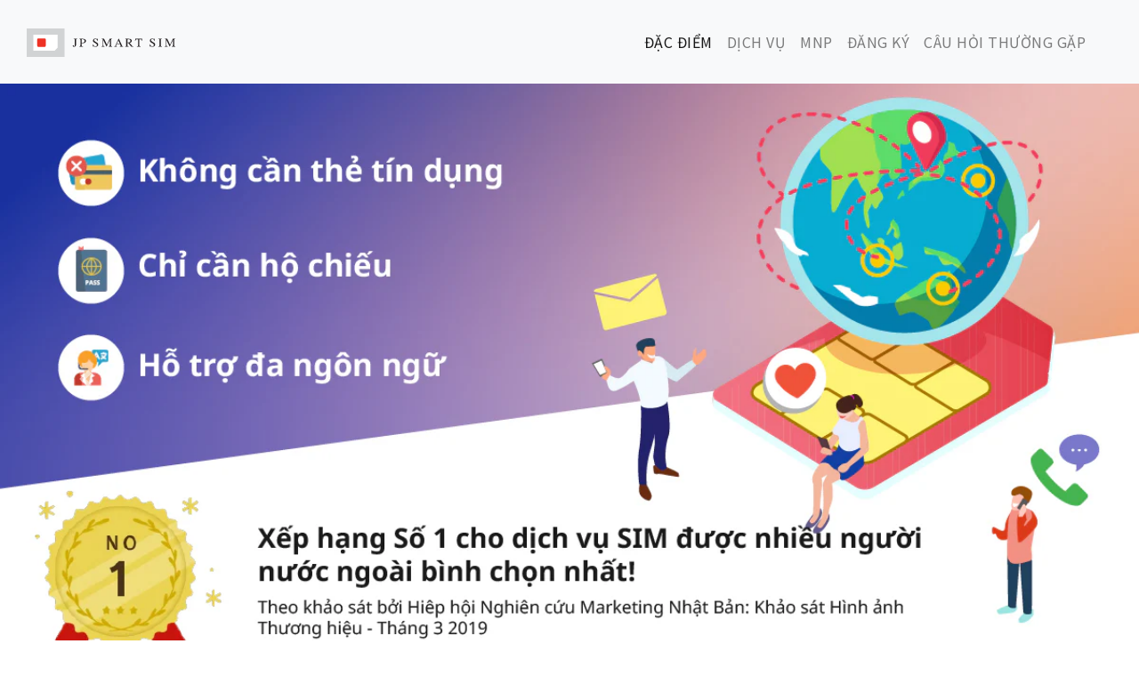

--- FILE ---
content_type: text/html; charset=utf-8
request_url: https://jpsmart.net/vi/pages/jp-smart-sim
body_size: 92963
content:
<!doctype html>
<!--[if (gt IE 9)|!(IE)]><!--> <html class="no-js"> <!--<![endif]-->

<head>
<!-- Google Tag Manager -->
<script>(function(w,d,s,l,i){w[l]=w[l]||[];w[l].push({'gtm.start':
new Date().getTime(),event:'gtm.js'});var f=d.getElementsByTagName(s)[0],
j=d.createElement(s),dl=l!='dataLayer'?'&l='+l:'';j.async=true;j.src=
'https://www.googletagmanager.com/gtm.js?id='+i+dl;f.parentNode.insertBefore(j,f);
})(window,document,'script','dataLayer','GTM-5LQC9KN');</script>
<!-- End Google Tag Manager -->

<!-- Google Tag Manager -->
<script>(function(w,d,s,l,i){w[l]=w[l]||[];w[l].push({'gtm.start':
new Date().getTime(),event:'gtm.js'});var f=d.getElementsByTagName(s)[0],
j=d.createElement(s),dl=l!='dataLayer'?'&l='+l:'';j.async=true;j.src=
'https://www.googletagmanager.com/gtm.js?id='+i+dl;f.parentNode.insertBefore(j,f);
})(window,document,'script','dataLayer','GTM-NQP8XH6');</script>
<!-- End Google Tag Manager -->
<script src="https://www.googleoptimize.com/optimize.js?id=OPT-5J293JM"></script>


<!-- AMPIFY-ME:START -->

<!-- AMPIFY-ME:END -->


  <!-- Blockshop Theme - Version 5.5.4 by Troop Themes - http://troopthemes.com/ -->

  <meta charset="UTF-8" />
  <meta http-equiv="X-UA-Compatible" content="IE=edge,chrome=1" />
  <meta name="viewport" content="width=device-width, initial-scale=1.0, maximum-scale=1.0" />

<!--   -->

  <link rel="apple-touch-icon" sizes="57x57" href="https://cdn.shopify.com/s/files/1/0032/9701/7905/files/apple-icon-57x57.png?v=1581489375">
  <link rel="apple-touch-icon" sizes="60x60" href="https://cdn.shopify.com/s/files/1/0032/9701/7905/files/apple-icon-60x60.png?v=1581489375">
  <link rel="apple-touch-icon" sizes="72x72" href="https://cdn.shopify.com/s/files/1/0032/9701/7905/files/apple-icon-72x72.png?v=1581489375">
  <link rel="apple-touch-icon" sizes="76x76" href="https://cdn.shopify.com/s/files/1/0032/9701/7905/files/apple-icon-76x76.png?v=1581489375">
  <link rel="apple-touch-icon" sizes="114x114" href="https://cdn.shopify.com/s/files/1/0032/9701/7905/files/apple-icon-114x114.png?v=1581488632">
  <link rel="apple-touch-icon" sizes="120x120" href="https://cdn.shopify.com/s/files/1/0032/9701/7905/files/apple-icon-120x120.png?v=1581488632">
  <link rel="apple-touch-icon" sizes="144x144" href="https://cdn.shopify.com/s/files/1/0032/9701/7905/files/apple-icon-144x144.png?v=1581489375">
  <link rel="apple-touch-icon" sizes="152x152" href="https://cdn.shopify.com/s/files/1/0032/9701/7905/files/apple-icon-152x152.png?v=1581489375">
  <link rel="apple-touch-icon" sizes="180x180" href="https://cdn.shopify.com/s/files/1/0032/9701/7905/files/apple-icon-180x180.png?v=1581489375">
  <link rel="icon" type="image/png" sizes="192x192"  href="https://cdn.shopify.com/s/files/1/0032/9701/7905/files/android-icon-192x192.png?v=1581489375">
  <link rel="icon" type="image/png" sizes="32x32" href="https://cdn.shopify.com/s/files/1/0032/9701/7905/files/favicon-32x32.png?v=1581489375">
  <link rel="icon" type="image/png" sizes="96x96" href="https://cdn.shopify.com/s/files/1/0032/9701/7905/files/favicon-96x96.png?v=1581489375">
  <link rel="icon" type="image/png" sizes="16x16" href="https://cdn.shopify.com/s/files/1/0032/9701/7905/files/favicon-16x16.png?v=1581489375">
  <link rel="manifest" href="https://cdn.shopify.com/s/files/1/0032/9701/7905/files/manifest.json?5694">
  <meta name="msapplication-TileColor" content="#ffffff">
  <meta name="msapplication-TileImage" content="https://cdn.shopify.com/s/files/1/0032/9701/7905/files/ms-icon-70x70.png?v=1581488631">
  <meta name="theme-color" content="#ffffff">

  
    <title>JP SMART SIM | JP Smart SIM</title>
  

  

  <link rel="canonical" href="https://jpsmart.net/vi/pages/jp-smart-sim" />

  

<meta property="og:site_name" content="JP SMART SIM">
<meta property="og:url" content="https://jpsmart.net/vi/pages/jp-smart-sim">
<meta property="og:title" content="JP SMART SIM">
<meta property="og:type" content="website">
<meta property="og:description" content="Best SIM service for foreign nationals in Japan. Apply with just Passport. No credit cards needed! Japanese SIM Cards with No Binding Contract Term. ">
<meta property="og:image" content="https://cdn.shopify.com/s/files/1/0032/9701/7905/files/B.png?v=1584001257" />


<meta name="twitter:site" content="@">
<meta name="twitter:card" content="summary_large_image">
<meta name="twitter:title" content="JP SMART SIM">
<meta name="twitter:description" content="Best SIM service for foreign nationals in Japan. Apply with just Passport. No credit cards needed! Japanese SIM Cards with No Binding Contract Term. ">


  <script>window.performance && window.performance.mark && window.performance.mark('shopify.content_for_header.start');</script><meta name="google-site-verification" content="rkfKcA-8FWiXBgRq9mH1Pc32JCVv1UIBv5VJuZsTjnQ">
<meta id="shopify-digital-wallet" name="shopify-digital-wallet" content="/3297017905/digital_wallets/dialog">
<meta name="shopify-checkout-api-token" content="710745d354ca0e626d8446c0aabf48e7">
<link rel="alternate" hreflang="x-default" href="https://jpsmart.net/pages/jp-smart-sim">
<link rel="alternate" hreflang="en" href="https://jpsmart.net/pages/jp-smart-sim">
<link rel="alternate" hreflang="zh-Hant" href="https://jpsmart.net/zh/pages/jp-smart-sim">
<link rel="alternate" hreflang="ja" href="https://jpsmart.net/ja/pages/jp-smart-sim">
<link rel="alternate" hreflang="vi" href="https://jpsmart.net/vi/pages/jp-smart-sim">
<link rel="alternate" hreflang="id" href="https://jpsmart.net/id/pages/jp-smart-sim">
<link rel="alternate" hreflang="zh-Hant-JP" href="https://jpsmart.net/zh/pages/jp-smart-sim">
<script async="async" src="/checkouts/internal/preloads.js?locale=vi-JP"></script>
<link rel="preconnect" href="https://shop.app" crossorigin="anonymous">
<script async="async" src="https://shop.app/checkouts/internal/preloads.js?locale=vi-JP&shop_id=3297017905" crossorigin="anonymous"></script>
<script id="apple-pay-shop-capabilities" type="application/json">{"shopId":3297017905,"countryCode":"JP","currencyCode":"JPY","merchantCapabilities":["supports3DS"],"merchantId":"gid:\/\/shopify\/Shop\/3297017905","merchantName":"JP SMART SIM","requiredBillingContactFields":["postalAddress","email"],"requiredShippingContactFields":["postalAddress","email"],"shippingType":"shipping","supportedNetworks":["visa","masterCard","amex","jcb","discover"],"total":{"type":"pending","label":"JP SMART SIM","amount":"1.00"},"shopifyPaymentsEnabled":true,"supportsSubscriptions":true}</script>
<script id="shopify-features" type="application/json">{"accessToken":"710745d354ca0e626d8446c0aabf48e7","betas":["rich-media-storefront-analytics"],"domain":"jpsmart.net","predictiveSearch":true,"shopId":3297017905,"locale":"vi"}</script>
<script>var Shopify = Shopify || {};
Shopify.shop = "jpmobile.myshopify.com";
Shopify.locale = "vi";
Shopify.currency = {"active":"JPY","rate":"1.0"};
Shopify.country = "JP";
Shopify.theme = {"name":"Blockshop V2.0","id":126826840113,"schema_name":"Blockshop","schema_version":"5.5.3","theme_store_id":606,"role":"main"};
Shopify.theme.handle = "null";
Shopify.theme.style = {"id":null,"handle":null};
Shopify.cdnHost = "jpsmart.net/cdn";
Shopify.routes = Shopify.routes || {};
Shopify.routes.root = "/vi/";</script>
<script type="module">!function(o){(o.Shopify=o.Shopify||{}).modules=!0}(window);</script>
<script>!function(o){function n(){var o=[];function n(){o.push(Array.prototype.slice.apply(arguments))}return n.q=o,n}var t=o.Shopify=o.Shopify||{};t.loadFeatures=n(),t.autoloadFeatures=n()}(window);</script>
<script>
  window.ShopifyPay = window.ShopifyPay || {};
  window.ShopifyPay.apiHost = "shop.app\/pay";
  window.ShopifyPay.redirectState = null;
</script>
<script id="shop-js-analytics" type="application/json">{"pageType":"page"}</script>
<script defer="defer" async type="module" src="//jpsmart.net/cdn/shopifycloud/shop-js/modules/v2/client.init-shop-cart-sync_BV165Lgn.vi.esm.js"></script>
<script defer="defer" async type="module" src="//jpsmart.net/cdn/shopifycloud/shop-js/modules/v2/chunk.common_D9BH_z-S.esm.js"></script>
<script type="module">
  await import("//jpsmart.net/cdn/shopifycloud/shop-js/modules/v2/client.init-shop-cart-sync_BV165Lgn.vi.esm.js");
await import("//jpsmart.net/cdn/shopifycloud/shop-js/modules/v2/chunk.common_D9BH_z-S.esm.js");

  window.Shopify.SignInWithShop?.initShopCartSync?.({"fedCMEnabled":true,"windoidEnabled":true});

</script>
<script>
  window.Shopify = window.Shopify || {};
  if (!window.Shopify.featureAssets) window.Shopify.featureAssets = {};
  window.Shopify.featureAssets['shop-js'] = {"shop-cart-sync":["modules/v2/client.shop-cart-sync_DYCGqg1G.vi.esm.js","modules/v2/chunk.common_D9BH_z-S.esm.js"],"init-fed-cm":["modules/v2/client.init-fed-cm_CnTCSaZd.vi.esm.js","modules/v2/chunk.common_D9BH_z-S.esm.js"],"shop-button":["modules/v2/client.shop-button_DEmRcsS0.vi.esm.js","modules/v2/chunk.common_D9BH_z-S.esm.js"],"shop-cash-offers":["modules/v2/client.shop-cash-offers_C2CFmKK9.vi.esm.js","modules/v2/chunk.common_D9BH_z-S.esm.js","modules/v2/chunk.modal_Bly5LpDy.esm.js"],"init-windoid":["modules/v2/client.init-windoid_p9sCDmiY.vi.esm.js","modules/v2/chunk.common_D9BH_z-S.esm.js"],"shop-toast-manager":["modules/v2/client.shop-toast-manager_Cw-C-fDq.vi.esm.js","modules/v2/chunk.common_D9BH_z-S.esm.js"],"init-shop-email-lookup-coordinator":["modules/v2/client.init-shop-email-lookup-coordinator_CGnk0pn1.vi.esm.js","modules/v2/chunk.common_D9BH_z-S.esm.js"],"init-shop-cart-sync":["modules/v2/client.init-shop-cart-sync_BV165Lgn.vi.esm.js","modules/v2/chunk.common_D9BH_z-S.esm.js"],"avatar":["modules/v2/client.avatar_BTnouDA3.vi.esm.js"],"pay-button":["modules/v2/client.pay-button_DrnhOkmm.vi.esm.js","modules/v2/chunk.common_D9BH_z-S.esm.js"],"init-customer-accounts":["modules/v2/client.init-customer-accounts_B_Q1oUhI.vi.esm.js","modules/v2/client.shop-login-button_06BocriI.vi.esm.js","modules/v2/chunk.common_D9BH_z-S.esm.js","modules/v2/chunk.modal_Bly5LpDy.esm.js"],"init-shop-for-new-customer-accounts":["modules/v2/client.init-shop-for-new-customer-accounts_B0H4xDcW.vi.esm.js","modules/v2/client.shop-login-button_06BocriI.vi.esm.js","modules/v2/chunk.common_D9BH_z-S.esm.js","modules/v2/chunk.modal_Bly5LpDy.esm.js"],"shop-login-button":["modules/v2/client.shop-login-button_06BocriI.vi.esm.js","modules/v2/chunk.common_D9BH_z-S.esm.js","modules/v2/chunk.modal_Bly5LpDy.esm.js"],"init-customer-accounts-sign-up":["modules/v2/client.init-customer-accounts-sign-up_B2u8ygUD.vi.esm.js","modules/v2/client.shop-login-button_06BocriI.vi.esm.js","modules/v2/chunk.common_D9BH_z-S.esm.js","modules/v2/chunk.modal_Bly5LpDy.esm.js"],"shop-follow-button":["modules/v2/client.shop-follow-button_C93rnROw.vi.esm.js","modules/v2/chunk.common_D9BH_z-S.esm.js","modules/v2/chunk.modal_Bly5LpDy.esm.js"],"checkout-modal":["modules/v2/client.checkout-modal_CId0BHzk.vi.esm.js","modules/v2/chunk.common_D9BH_z-S.esm.js","modules/v2/chunk.modal_Bly5LpDy.esm.js"],"lead-capture":["modules/v2/client.lead-capture_7UzNSoa_.vi.esm.js","modules/v2/chunk.common_D9BH_z-S.esm.js","modules/v2/chunk.modal_Bly5LpDy.esm.js"],"shop-login":["modules/v2/client.shop-login_TAkxPlUH.vi.esm.js","modules/v2/chunk.common_D9BH_z-S.esm.js","modules/v2/chunk.modal_Bly5LpDy.esm.js"],"payment-terms":["modules/v2/client.payment-terms_CVJE2GQZ.vi.esm.js","modules/v2/chunk.common_D9BH_z-S.esm.js","modules/v2/chunk.modal_Bly5LpDy.esm.js"]};
</script>
<script>(function() {
  var isLoaded = false;
  function asyncLoad() {
    if (isLoaded) return;
    isLoaded = true;
    var urls = ["https:\/\/cdn.s3.pop-convert.com\/pcjs.production.min.js?unique_id=jpmobile.myshopify.com\u0026shop=jpmobile.myshopify.com","https:\/\/script.pop-convert.com\/new-micro\/production.pc.min.js?unique_id=jpmobile.myshopify.com\u0026shop=jpmobile.myshopify.com","https:\/\/cdn.hextom.com\/js\/freeshippingbar.js?shop=jpmobile.myshopify.com"];
    for (var i = 0; i < urls.length; i++) {
      var s = document.createElement('script');
      s.type = 'text/javascript';
      s.async = true;
      s.src = urls[i];
      var x = document.getElementsByTagName('script')[0];
      x.parentNode.insertBefore(s, x);
    }
  };
  if(window.attachEvent) {
    window.attachEvent('onload', asyncLoad);
  } else {
    window.addEventListener('load', asyncLoad, false);
  }
})();</script>
<script id="__st">var __st={"a":3297017905,"offset":32400,"reqid":"8b776a36-9794-4c4d-bb3d-8557d88af931-1768774986","pageurl":"jpsmart.net\/vi\/pages\/jp-smart-sim","s":"pages-79240462385","u":"cb2892b40cca","p":"page","rtyp":"page","rid":79240462385};</script>
<script>window.ShopifyPaypalV4VisibilityTracking = true;</script>
<script id="captcha-bootstrap">!function(){'use strict';const t='contact',e='account',n='new_comment',o=[[t,t],['blogs',n],['comments',n],[t,'customer']],c=[[e,'customer_login'],[e,'guest_login'],[e,'recover_customer_password'],[e,'create_customer']],r=t=>t.map((([t,e])=>`form[action*='/${t}']:not([data-nocaptcha='true']) input[name='form_type'][value='${e}']`)).join(','),a=t=>()=>t?[...document.querySelectorAll(t)].map((t=>t.form)):[];function s(){const t=[...o],e=r(t);return a(e)}const i='password',u='form_key',d=['recaptcha-v3-token','g-recaptcha-response','h-captcha-response',i],f=()=>{try{return window.sessionStorage}catch{return}},m='__shopify_v',_=t=>t.elements[u];function p(t,e,n=!1){try{const o=window.sessionStorage,c=JSON.parse(o.getItem(e)),{data:r}=function(t){const{data:e,action:n}=t;return t[m]||n?{data:e,action:n}:{data:t,action:n}}(c);for(const[e,n]of Object.entries(r))t.elements[e]&&(t.elements[e].value=n);n&&o.removeItem(e)}catch(o){console.error('form repopulation failed',{error:o})}}const l='form_type',E='cptcha';function T(t){t.dataset[E]=!0}const w=window,h=w.document,L='Shopify',v='ce_forms',y='captcha';let A=!1;((t,e)=>{const n=(g='f06e6c50-85a8-45c8-87d0-21a2b65856fe',I='https://cdn.shopify.com/shopifycloud/storefront-forms-hcaptcha/ce_storefront_forms_captcha_hcaptcha.v1.5.2.iife.js',D={infoText:'Được hCaptcha bảo vệ',privacyText:'Quyền riêng tư',termsText:'Điều khoản'},(t,e,n)=>{const o=w[L][v],c=o.bindForm;if(c)return c(t,g,e,D).then(n);var r;o.q.push([[t,g,e,D],n]),r=I,A||(h.body.append(Object.assign(h.createElement('script'),{id:'captcha-provider',async:!0,src:r})),A=!0)});var g,I,D;w[L]=w[L]||{},w[L][v]=w[L][v]||{},w[L][v].q=[],w[L][y]=w[L][y]||{},w[L][y].protect=function(t,e){n(t,void 0,e),T(t)},Object.freeze(w[L][y]),function(t,e,n,w,h,L){const[v,y,A,g]=function(t,e,n){const i=e?o:[],u=t?c:[],d=[...i,...u],f=r(d),m=r(i),_=r(d.filter((([t,e])=>n.includes(e))));return[a(f),a(m),a(_),s()]}(w,h,L),I=t=>{const e=t.target;return e instanceof HTMLFormElement?e:e&&e.form},D=t=>v().includes(t);t.addEventListener('submit',(t=>{const e=I(t);if(!e)return;const n=D(e)&&!e.dataset.hcaptchaBound&&!e.dataset.recaptchaBound,o=_(e),c=g().includes(e)&&(!o||!o.value);(n||c)&&t.preventDefault(),c&&!n&&(function(t){try{if(!f())return;!function(t){const e=f();if(!e)return;const n=_(t);if(!n)return;const o=n.value;o&&e.removeItem(o)}(t);const e=Array.from(Array(32),(()=>Math.random().toString(36)[2])).join('');!function(t,e){_(t)||t.append(Object.assign(document.createElement('input'),{type:'hidden',name:u})),t.elements[u].value=e}(t,e),function(t,e){const n=f();if(!n)return;const o=[...t.querySelectorAll(`input[type='${i}']`)].map((({name:t})=>t)),c=[...d,...o],r={};for(const[a,s]of new FormData(t).entries())c.includes(a)||(r[a]=s);n.setItem(e,JSON.stringify({[m]:1,action:t.action,data:r}))}(t,e)}catch(e){console.error('failed to persist form',e)}}(e),e.submit())}));const S=(t,e)=>{t&&!t.dataset[E]&&(n(t,e.some((e=>e===t))),T(t))};for(const o of['focusin','change'])t.addEventListener(o,(t=>{const e=I(t);D(e)&&S(e,y())}));const B=e.get('form_key'),M=e.get(l),P=B&&M;t.addEventListener('DOMContentLoaded',(()=>{const t=y();if(P)for(const e of t)e.elements[l].value===M&&p(e,B);[...new Set([...A(),...v().filter((t=>'true'===t.dataset.shopifyCaptcha))])].forEach((e=>S(e,t)))}))}(h,new URLSearchParams(w.location.search),n,t,e,['guest_login'])})(!0,!0)}();</script>
<script integrity="sha256-4kQ18oKyAcykRKYeNunJcIwy7WH5gtpwJnB7kiuLZ1E=" data-source-attribution="shopify.loadfeatures" defer="defer" src="//jpsmart.net/cdn/shopifycloud/storefront/assets/storefront/load_feature-a0a9edcb.js" crossorigin="anonymous"></script>
<script crossorigin="anonymous" defer="defer" src="//jpsmart.net/cdn/shopifycloud/storefront/assets/shopify_pay/storefront-65b4c6d7.js?v=20250812"></script>
<script data-source-attribution="shopify.dynamic_checkout.dynamic.init">var Shopify=Shopify||{};Shopify.PaymentButton=Shopify.PaymentButton||{isStorefrontPortableWallets:!0,init:function(){window.Shopify.PaymentButton.init=function(){};var t=document.createElement("script");t.src="https://jpsmart.net/cdn/shopifycloud/portable-wallets/latest/portable-wallets.vi.js",t.type="module",document.head.appendChild(t)}};
</script>
<script data-source-attribution="shopify.dynamic_checkout.buyer_consent">
  function portableWalletsHideBuyerConsent(e){var t=document.getElementById("shopify-buyer-consent"),n=document.getElementById("shopify-subscription-policy-button");t&&n&&(t.classList.add("hidden"),t.setAttribute("aria-hidden","true"),n.removeEventListener("click",e))}function portableWalletsShowBuyerConsent(e){var t=document.getElementById("shopify-buyer-consent"),n=document.getElementById("shopify-subscription-policy-button");t&&n&&(t.classList.remove("hidden"),t.removeAttribute("aria-hidden"),n.addEventListener("click",e))}window.Shopify?.PaymentButton&&(window.Shopify.PaymentButton.hideBuyerConsent=portableWalletsHideBuyerConsent,window.Shopify.PaymentButton.showBuyerConsent=portableWalletsShowBuyerConsent);
</script>
<script data-source-attribution="shopify.dynamic_checkout.cart.bootstrap">document.addEventListener("DOMContentLoaded",(function(){function t(){return document.querySelector("shopify-accelerated-checkout-cart, shopify-accelerated-checkout")}if(t())Shopify.PaymentButton.init();else{new MutationObserver((function(e,n){t()&&(Shopify.PaymentButton.init(),n.disconnect())})).observe(document.body,{childList:!0,subtree:!0})}}));
</script>
<link id="shopify-accelerated-checkout-styles" rel="stylesheet" media="screen" href="https://jpsmart.net/cdn/shopifycloud/portable-wallets/latest/accelerated-checkout-backwards-compat.css" crossorigin="anonymous">
<style id="shopify-accelerated-checkout-cart">
        #shopify-buyer-consent {
  margin-top: 1em;
  display: inline-block;
  width: 100%;
}

#shopify-buyer-consent.hidden {
  display: none;
}

#shopify-subscription-policy-button {
  background: none;
  border: none;
  padding: 0;
  text-decoration: underline;
  font-size: inherit;
  cursor: pointer;
}

#shopify-subscription-policy-button::before {
  box-shadow: none;
}

      </style>

<script>window.performance && window.performance.mark && window.performance.mark('shopify.content_for_header.end');</script>
  <link href="//jpsmart.net/cdn/shop/t/35/assets/jpmob-preloader.scss.css?v=153366594749574178691755618414" rel="stylesheet" type="text/css" media="all" />
  <link href="//jpsmart.net/cdn/shop/t/35/assets/theme.scss.css?v=126090614179377968651762085343" rel="stylesheet" type="text/css" media="all" />
  <style>

/* Add Your Custom Styles Here */

</style>

  <!--[if IE]>
    <style>
      .main-header .currency-selector select {
        width: 80px;
        padding-right: 10px;
      }
    </style>
  <![endif]-->

  <!-- >= IE 11 -->
  <style>
    @media screen and (-ms-high-contrast: active), (-ms-high-contrast: none) {
      .main-header .currency-selector select {
        width: 80px;
        padding-right: 10px;
      }
    }
  </style>

  <script type="text/javascript">
    window.lazySizesConfig = window.lazySizesConfig || {};
    window.lazySizesConfig.expand = 1200;
    window.lazySizesConfig.loadMode = 3;
    window.lazySizesConfig.ricTimeout = 50;
  </script>
  <script src="//jpsmart.net/cdn/shop/t/35/assets/lazysizes.min.js?v=176123826391131427811755618414" type="text/javascript"></script>

  <script src="//ajax.googleapis.com/ajax/libs/jquery/1.9.1/jquery.min.js" type="text/javascript"></script>
  <script src="//ajax.googleapis.com/ajax/libs/jqueryui/1.10.3/jquery-ui.min.js" type="text/javascript"></script>
  <script src="//jpsmart.net/cdn/shopifycloud/storefront/assets/themes_support/api.jquery-7ab1a3a4.js" type="text/javascript"></script>
  <script src="//jpsmart.net/cdn/shopifycloud/storefront/assets/themes_support/option_selection-b017cd28.js" type="text/javascript"></script>

  

  <script>
    var general_external_links_enabled = true,
    general_scroll_to_active_item = true,
    shop_url = 'https://jpsmart.net',
    shop_money_format = '¥{{amount_no_decimals}} JPY',
    currency_switcher_enabled = true,
    popup_config = {
      enabled               : false,
      test_mode             : false,
      newsletter_enabled    : true,
      social_icons_enabled  : true,
      show_image_enabled    : '',
      image_link            : "",
      seconds_until         : 3,

      
      

      page_content          : '',
      days_until            : '7',
      storage_key           : 'troop_popup_storage'
    };

    popup_config.show_image_enabled = popup_config.show_image_enabled > 0 ?
                                      true :
                                      false;

    // newer naming convention
    var theme = {};
    theme.settings = {};
    theme.translation = {}; // refactor to pluralised
    theme.translations = {};
    theme.classes = {};
    theme.utils = {};
    theme.templates = {};
    theme.partials = {};
    theme.shop_currency = 'JPY';

    theme.settings.currency_switcher_enabled = true;
    theme.translation.newsletter_email_blank = 'Email field is blank';
    theme.translations.general_search_see_all_results = 'Translation missing: vi.general.search.see_all_results';
    theme.translations.cart_item = 'Item';
    theme.translations.cart_items = 'Items';
    theme.preload_image = '//jpsmart.net/cdn/shop/t/35/assets/popup.jpg?v=32588';

    

  </script>


  

<script src="//jpsmart.net/cdn/s/javascripts/currencies.js" type="text/javascript"></script>
<script src="//jpsmart.net/cdn/shop/t/35/assets/jquery.currencies.min.js?v=175057760772006623221755618414" type="text/javascript"></script>

<script>

Currency.format = 'money_with_currency_format';

var shopCurrency = 'JPY';

/* Sometimes merchants change their shop currency, let's tell our JavaScript file */
Currency.moneyFormats[shopCurrency].money_with_currency_format = "¥{{amount_no_decimals}} JPY";
Currency.moneyFormats[shopCurrency].money_format = "¥{{amount_no_decimals}}";

/* Default currency */
var defaultCurrency = 'JPY';

/* Cookie currency */
var cookieCurrency = Currency.cookie.read();

jQuery(function($) {
  /* Fix for customer account pages */
  jQuery('span.money span.money').each(function() {
    jQuery(this).parents('span.money').removeClass('money');
  });

  /* Saving the current price */
  jQuery('span.money').each(function() {
    jQuery(this).attr('data-currency-JPY', jQuery(this).html());
  });

  // If there's no cookie.
  if (cookieCurrency == null) {
    if (shopCurrency !== defaultCurrency) {
      Currency.convertAll(shopCurrency, defaultCurrency);
    }
    else {
      Currency.currentCurrency = defaultCurrency;
    }
  }
  // If the cookie value does not correspond to any value in the currency dropdown.
  else if (jQuery('[name=currencies]').size() && jQuery('[name=currencies] option[value=' + cookieCurrency + ']').size() === 0) {
    Currency.currentCurrency = shopCurrency;
    Currency.cookie.write(shopCurrency);
  }
  else if (cookieCurrency === shopCurrency) {
    Currency.currentCurrency = shopCurrency;
  }
  else {
    Currency.convertAll(shopCurrency, cookieCurrency);
  }


  jQuery('[name=currencies]').val(Currency.currentCurrency).change(function() {

    var newCurrency = jQuery(this).val();
    Currency.convertAll(Currency.currentCurrency, newCurrency);
    jQuery('.selected-currency').text(Currency.currentCurrency);
    jQuery('[name=currencies]').val(newCurrency); // update all others e.g. ones hidden in mobile view
  });

  // var original_selectCallback = window.selectCallback;
  // var selectCallback = function(variant, selector) {
  //   original_selectCallback(variant, selector);
  //   Currency.convertAll(shopCurrency, jQuery('[name=currencies]').val());
  //   jQuery('.selected-currency').text(Currency.currentCurrency);
  // };

  // $('body').on('ajaxCart.afterCartLoad', function(cart) {
  //   Currency.convertAll(shopCurrency, jQuery('[name=currencies]').val());
  //   jQuery('.selected-currency').text(Currency.currentCurrency);
  // });

  jQuery('.selected-currency').text(Currency.currentCurrency);
});
</script>



  <style>
    html { scroll-behavior: smooth; }
  </style>

  <script src="//jpsmart.net/cdn/shop/t/35/assets/theme.min.js?v=17754497878864407401755618414" type="text/javascript"></script>

<link href="https://monorail-edge.shopifysvc.com" rel="dns-prefetch">
<script>(function(){if ("sendBeacon" in navigator && "performance" in window) {try {var session_token_from_headers = performance.getEntriesByType('navigation')[0].serverTiming.find(x => x.name == '_s').description;} catch {var session_token_from_headers = undefined;}var session_cookie_matches = document.cookie.match(/_shopify_s=([^;]*)/);var session_token_from_cookie = session_cookie_matches && session_cookie_matches.length === 2 ? session_cookie_matches[1] : "";var session_token = session_token_from_headers || session_token_from_cookie || "";function handle_abandonment_event(e) {var entries = performance.getEntries().filter(function(entry) {return /monorail-edge.shopifysvc.com/.test(entry.name);});if (!window.abandonment_tracked && entries.length === 0) {window.abandonment_tracked = true;var currentMs = Date.now();var navigation_start = performance.timing.navigationStart;var payload = {shop_id: 3297017905,url: window.location.href,navigation_start,duration: currentMs - navigation_start,session_token,page_type: "page"};window.navigator.sendBeacon("https://monorail-edge.shopifysvc.com/v1/produce", JSON.stringify({schema_id: "online_store_buyer_site_abandonment/1.1",payload: payload,metadata: {event_created_at_ms: currentMs,event_sent_at_ms: currentMs}}));}}window.addEventListener('pagehide', handle_abandonment_event);}}());</script>
<script id="web-pixels-manager-setup">(function e(e,d,r,n,o){if(void 0===o&&(o={}),!Boolean(null===(a=null===(i=window.Shopify)||void 0===i?void 0:i.analytics)||void 0===a?void 0:a.replayQueue)){var i,a;window.Shopify=window.Shopify||{};var t=window.Shopify;t.analytics=t.analytics||{};var s=t.analytics;s.replayQueue=[],s.publish=function(e,d,r){return s.replayQueue.push([e,d,r]),!0};try{self.performance.mark("wpm:start")}catch(e){}var l=function(){var e={modern:/Edge?\/(1{2}[4-9]|1[2-9]\d|[2-9]\d{2}|\d{4,})\.\d+(\.\d+|)|Firefox\/(1{2}[4-9]|1[2-9]\d|[2-9]\d{2}|\d{4,})\.\d+(\.\d+|)|Chrom(ium|e)\/(9{2}|\d{3,})\.\d+(\.\d+|)|(Maci|X1{2}).+ Version\/(15\.\d+|(1[6-9]|[2-9]\d|\d{3,})\.\d+)([,.]\d+|)( \(\w+\)|)( Mobile\/\w+|) Safari\/|Chrome.+OPR\/(9{2}|\d{3,})\.\d+\.\d+|(CPU[ +]OS|iPhone[ +]OS|CPU[ +]iPhone|CPU IPhone OS|CPU iPad OS)[ +]+(15[._]\d+|(1[6-9]|[2-9]\d|\d{3,})[._]\d+)([._]\d+|)|Android:?[ /-](13[3-9]|1[4-9]\d|[2-9]\d{2}|\d{4,})(\.\d+|)(\.\d+|)|Android.+Firefox\/(13[5-9]|1[4-9]\d|[2-9]\d{2}|\d{4,})\.\d+(\.\d+|)|Android.+Chrom(ium|e)\/(13[3-9]|1[4-9]\d|[2-9]\d{2}|\d{4,})\.\d+(\.\d+|)|SamsungBrowser\/([2-9]\d|\d{3,})\.\d+/,legacy:/Edge?\/(1[6-9]|[2-9]\d|\d{3,})\.\d+(\.\d+|)|Firefox\/(5[4-9]|[6-9]\d|\d{3,})\.\d+(\.\d+|)|Chrom(ium|e)\/(5[1-9]|[6-9]\d|\d{3,})\.\d+(\.\d+|)([\d.]+$|.*Safari\/(?![\d.]+ Edge\/[\d.]+$))|(Maci|X1{2}).+ Version\/(10\.\d+|(1[1-9]|[2-9]\d|\d{3,})\.\d+)([,.]\d+|)( \(\w+\)|)( Mobile\/\w+|) Safari\/|Chrome.+OPR\/(3[89]|[4-9]\d|\d{3,})\.\d+\.\d+|(CPU[ +]OS|iPhone[ +]OS|CPU[ +]iPhone|CPU IPhone OS|CPU iPad OS)[ +]+(10[._]\d+|(1[1-9]|[2-9]\d|\d{3,})[._]\d+)([._]\d+|)|Android:?[ /-](13[3-9]|1[4-9]\d|[2-9]\d{2}|\d{4,})(\.\d+|)(\.\d+|)|Mobile Safari.+OPR\/([89]\d|\d{3,})\.\d+\.\d+|Android.+Firefox\/(13[5-9]|1[4-9]\d|[2-9]\d{2}|\d{4,})\.\d+(\.\d+|)|Android.+Chrom(ium|e)\/(13[3-9]|1[4-9]\d|[2-9]\d{2}|\d{4,})\.\d+(\.\d+|)|Android.+(UC? ?Browser|UCWEB|U3)[ /]?(15\.([5-9]|\d{2,})|(1[6-9]|[2-9]\d|\d{3,})\.\d+)\.\d+|SamsungBrowser\/(5\.\d+|([6-9]|\d{2,})\.\d+)|Android.+MQ{2}Browser\/(14(\.(9|\d{2,})|)|(1[5-9]|[2-9]\d|\d{3,})(\.\d+|))(\.\d+|)|K[Aa][Ii]OS\/(3\.\d+|([4-9]|\d{2,})\.\d+)(\.\d+|)/},d=e.modern,r=e.legacy,n=navigator.userAgent;return n.match(d)?"modern":n.match(r)?"legacy":"unknown"}(),u="modern"===l?"modern":"legacy",c=(null!=n?n:{modern:"",legacy:""})[u],f=function(e){return[e.baseUrl,"/wpm","/b",e.hashVersion,"modern"===e.buildTarget?"m":"l",".js"].join("")}({baseUrl:d,hashVersion:r,buildTarget:u}),m=function(e){var d=e.version,r=e.bundleTarget,n=e.surface,o=e.pageUrl,i=e.monorailEndpoint;return{emit:function(e){var a=e.status,t=e.errorMsg,s=(new Date).getTime(),l=JSON.stringify({metadata:{event_sent_at_ms:s},events:[{schema_id:"web_pixels_manager_load/3.1",payload:{version:d,bundle_target:r,page_url:o,status:a,surface:n,error_msg:t},metadata:{event_created_at_ms:s}}]});if(!i)return console&&console.warn&&console.warn("[Web Pixels Manager] No Monorail endpoint provided, skipping logging."),!1;try{return self.navigator.sendBeacon.bind(self.navigator)(i,l)}catch(e){}var u=new XMLHttpRequest;try{return u.open("POST",i,!0),u.setRequestHeader("Content-Type","text/plain"),u.send(l),!0}catch(e){return console&&console.warn&&console.warn("[Web Pixels Manager] Got an unhandled error while logging to Monorail."),!1}}}}({version:r,bundleTarget:l,surface:e.surface,pageUrl:self.location.href,monorailEndpoint:e.monorailEndpoint});try{o.browserTarget=l,function(e){var d=e.src,r=e.async,n=void 0===r||r,o=e.onload,i=e.onerror,a=e.sri,t=e.scriptDataAttributes,s=void 0===t?{}:t,l=document.createElement("script"),u=document.querySelector("head"),c=document.querySelector("body");if(l.async=n,l.src=d,a&&(l.integrity=a,l.crossOrigin="anonymous"),s)for(var f in s)if(Object.prototype.hasOwnProperty.call(s,f))try{l.dataset[f]=s[f]}catch(e){}if(o&&l.addEventListener("load",o),i&&l.addEventListener("error",i),u)u.appendChild(l);else{if(!c)throw new Error("Did not find a head or body element to append the script");c.appendChild(l)}}({src:f,async:!0,onload:function(){if(!function(){var e,d;return Boolean(null===(d=null===(e=window.Shopify)||void 0===e?void 0:e.analytics)||void 0===d?void 0:d.initialized)}()){var d=window.webPixelsManager.init(e)||void 0;if(d){var r=window.Shopify.analytics;r.replayQueue.forEach((function(e){var r=e[0],n=e[1],o=e[2];d.publishCustomEvent(r,n,o)})),r.replayQueue=[],r.publish=d.publishCustomEvent,r.visitor=d.visitor,r.initialized=!0}}},onerror:function(){return m.emit({status:"failed",errorMsg:"".concat(f," has failed to load")})},sri:function(e){var d=/^sha384-[A-Za-z0-9+/=]+$/;return"string"==typeof e&&d.test(e)}(c)?c:"",scriptDataAttributes:o}),m.emit({status:"loading"})}catch(e){m.emit({status:"failed",errorMsg:(null==e?void 0:e.message)||"Unknown error"})}}})({shopId: 3297017905,storefrontBaseUrl: "https://jpsmart.net",extensionsBaseUrl: "https://extensions.shopifycdn.com/cdn/shopifycloud/web-pixels-manager",monorailEndpoint: "https://monorail-edge.shopifysvc.com/unstable/produce_batch",surface: "storefront-renderer",enabledBetaFlags: ["2dca8a86"],webPixelsConfigList: [{"id":"220201009","configuration":"{\"shopId\":\"1645\"}","eventPayloadVersion":"v1","runtimeContext":"STRICT","scriptVersion":"158977c0d8a6753584cf72ed6a94f320","type":"APP","apiClientId":4101549,"privacyPurposes":["ANALYTICS","MARKETING","SALE_OF_DATA"],"dataSharingAdjustments":{"protectedCustomerApprovalScopes":["read_customer_email","read_customer_personal_data"]}},{"id":"200114225","configuration":"{\"config\":\"{\\\"pixel_id\\\":\\\"AW-10852663275\\\",\\\"target_country\\\":\\\"JP\\\",\\\"gtag_events\\\":[{\\\"type\\\":\\\"page_view\\\",\\\"action_label\\\":\\\"AW-10852663275\\\/Ubp5CNfTwqADEOv_-bYo\\\"},{\\\"type\\\":\\\"purchase\\\",\\\"action_label\\\":\\\"AW-10852663275\\\/tWteCNrTwqADEOv_-bYo\\\"},{\\\"type\\\":\\\"view_item\\\",\\\"action_label\\\":\\\"AW-10852663275\\\/kNIXCN3TwqADEOv_-bYo\\\"},{\\\"type\\\":\\\"add_to_cart\\\",\\\"action_label\\\":\\\"AW-10852663275\\\/r7urCODTwqADEOv_-bYo\\\"},{\\\"type\\\":\\\"begin_checkout\\\",\\\"action_label\\\":\\\"AW-10852663275\\\/BlqDCOPTwqADEOv_-bYo\\\"},{\\\"type\\\":\\\"search\\\",\\\"action_label\\\":\\\"AW-10852663275\\\/wjdFCObTwqADEOv_-bYo\\\"},{\\\"type\\\":\\\"add_payment_info\\\",\\\"action_label\\\":\\\"AW-10852663275\\\/BUAmCMHVwqADEOv_-bYo\\\"}],\\\"enable_monitoring_mode\\\":false}\"}","eventPayloadVersion":"v1","runtimeContext":"OPEN","scriptVersion":"b2a88bafab3e21179ed38636efcd8a93","type":"APP","apiClientId":1780363,"privacyPurposes":[],"dataSharingAdjustments":{"protectedCustomerApprovalScopes":["read_customer_address","read_customer_email","read_customer_name","read_customer_personal_data","read_customer_phone"]}},{"id":"42434609","eventPayloadVersion":"v1","runtimeContext":"LAX","scriptVersion":"1","type":"CUSTOM","privacyPurposes":["ANALYTICS"],"name":"Google Analytics tag (migrated)"},{"id":"shopify-app-pixel","configuration":"{}","eventPayloadVersion":"v1","runtimeContext":"STRICT","scriptVersion":"0450","apiClientId":"shopify-pixel","type":"APP","privacyPurposes":["ANALYTICS","MARKETING"]},{"id":"shopify-custom-pixel","eventPayloadVersion":"v1","runtimeContext":"LAX","scriptVersion":"0450","apiClientId":"shopify-pixel","type":"CUSTOM","privacyPurposes":["ANALYTICS","MARKETING"]}],isMerchantRequest: false,initData: {"shop":{"name":"JP SMART SIM","paymentSettings":{"currencyCode":"JPY"},"myshopifyDomain":"jpmobile.myshopify.com","countryCode":"JP","storefrontUrl":"https:\/\/jpsmart.net\/vi"},"customer":null,"cart":null,"checkout":null,"productVariants":[],"purchasingCompany":null},},"https://jpsmart.net/cdn","fcfee988w5aeb613cpc8e4bc33m6693e112",{"modern":"","legacy":""},{"shopId":"3297017905","storefrontBaseUrl":"https:\/\/jpsmart.net","extensionBaseUrl":"https:\/\/extensions.shopifycdn.com\/cdn\/shopifycloud\/web-pixels-manager","surface":"storefront-renderer","enabledBetaFlags":"[\"2dca8a86\"]","isMerchantRequest":"false","hashVersion":"fcfee988w5aeb613cpc8e4bc33m6693e112","publish":"custom","events":"[[\"page_viewed\",{}]]"});</script><script>
  window.ShopifyAnalytics = window.ShopifyAnalytics || {};
  window.ShopifyAnalytics.meta = window.ShopifyAnalytics.meta || {};
  window.ShopifyAnalytics.meta.currency = 'JPY';
  var meta = {"page":{"pageType":"page","resourceType":"page","resourceId":79240462385,"requestId":"8b776a36-9794-4c4d-bb3d-8557d88af931-1768774986"}};
  for (var attr in meta) {
    window.ShopifyAnalytics.meta[attr] = meta[attr];
  }
</script>
<script class="analytics">
  (function () {
    var customDocumentWrite = function(content) {
      var jquery = null;

      if (window.jQuery) {
        jquery = window.jQuery;
      } else if (window.Checkout && window.Checkout.$) {
        jquery = window.Checkout.$;
      }

      if (jquery) {
        jquery('body').append(content);
      }
    };

    var hasLoggedConversion = function(token) {
      if (token) {
        return document.cookie.indexOf('loggedConversion=' + token) !== -1;
      }
      return false;
    }

    var setCookieIfConversion = function(token) {
      if (token) {
        var twoMonthsFromNow = new Date(Date.now());
        twoMonthsFromNow.setMonth(twoMonthsFromNow.getMonth() + 2);

        document.cookie = 'loggedConversion=' + token + '; expires=' + twoMonthsFromNow;
      }
    }

    var trekkie = window.ShopifyAnalytics.lib = window.trekkie = window.trekkie || [];
    if (trekkie.integrations) {
      return;
    }
    trekkie.methods = [
      'identify',
      'page',
      'ready',
      'track',
      'trackForm',
      'trackLink'
    ];
    trekkie.factory = function(method) {
      return function() {
        var args = Array.prototype.slice.call(arguments);
        args.unshift(method);
        trekkie.push(args);
        return trekkie;
      };
    };
    for (var i = 0; i < trekkie.methods.length; i++) {
      var key = trekkie.methods[i];
      trekkie[key] = trekkie.factory(key);
    }
    trekkie.load = function(config) {
      trekkie.config = config || {};
      trekkie.config.initialDocumentCookie = document.cookie;
      var first = document.getElementsByTagName('script')[0];
      var script = document.createElement('script');
      script.type = 'text/javascript';
      script.onerror = function(e) {
        var scriptFallback = document.createElement('script');
        scriptFallback.type = 'text/javascript';
        scriptFallback.onerror = function(error) {
                var Monorail = {
      produce: function produce(monorailDomain, schemaId, payload) {
        var currentMs = new Date().getTime();
        var event = {
          schema_id: schemaId,
          payload: payload,
          metadata: {
            event_created_at_ms: currentMs,
            event_sent_at_ms: currentMs
          }
        };
        return Monorail.sendRequest("https://" + monorailDomain + "/v1/produce", JSON.stringify(event));
      },
      sendRequest: function sendRequest(endpointUrl, payload) {
        // Try the sendBeacon API
        if (window && window.navigator && typeof window.navigator.sendBeacon === 'function' && typeof window.Blob === 'function' && !Monorail.isIos12()) {
          var blobData = new window.Blob([payload], {
            type: 'text/plain'
          });

          if (window.navigator.sendBeacon(endpointUrl, blobData)) {
            return true;
          } // sendBeacon was not successful

        } // XHR beacon

        var xhr = new XMLHttpRequest();

        try {
          xhr.open('POST', endpointUrl);
          xhr.setRequestHeader('Content-Type', 'text/plain');
          xhr.send(payload);
        } catch (e) {
          console.log(e);
        }

        return false;
      },
      isIos12: function isIos12() {
        return window.navigator.userAgent.lastIndexOf('iPhone; CPU iPhone OS 12_') !== -1 || window.navigator.userAgent.lastIndexOf('iPad; CPU OS 12_') !== -1;
      }
    };
    Monorail.produce('monorail-edge.shopifysvc.com',
      'trekkie_storefront_load_errors/1.1',
      {shop_id: 3297017905,
      theme_id: 126826840113,
      app_name: "storefront",
      context_url: window.location.href,
      source_url: "//jpsmart.net/cdn/s/trekkie.storefront.cd680fe47e6c39ca5d5df5f0a32d569bc48c0f27.min.js"});

        };
        scriptFallback.async = true;
        scriptFallback.src = '//jpsmart.net/cdn/s/trekkie.storefront.cd680fe47e6c39ca5d5df5f0a32d569bc48c0f27.min.js';
        first.parentNode.insertBefore(scriptFallback, first);
      };
      script.async = true;
      script.src = '//jpsmart.net/cdn/s/trekkie.storefront.cd680fe47e6c39ca5d5df5f0a32d569bc48c0f27.min.js';
      first.parentNode.insertBefore(script, first);
    };
    trekkie.load(
      {"Trekkie":{"appName":"storefront","development":false,"defaultAttributes":{"shopId":3297017905,"isMerchantRequest":null,"themeId":126826840113,"themeCityHash":"4184647101970389022","contentLanguage":"vi","currency":"JPY","eventMetadataId":"7f41e220-307f-4a2f-afd7-d2a6b9660fa2"},"isServerSideCookieWritingEnabled":true,"monorailRegion":"shop_domain","enabledBetaFlags":["65f19447"]},"Session Attribution":{},"S2S":{"facebookCapiEnabled":false,"source":"trekkie-storefront-renderer","apiClientId":580111}}
    );

    var loaded = false;
    trekkie.ready(function() {
      if (loaded) return;
      loaded = true;

      window.ShopifyAnalytics.lib = window.trekkie;

      var originalDocumentWrite = document.write;
      document.write = customDocumentWrite;
      try { window.ShopifyAnalytics.merchantGoogleAnalytics.call(this); } catch(error) {};
      document.write = originalDocumentWrite;

      window.ShopifyAnalytics.lib.page(null,{"pageType":"page","resourceType":"page","resourceId":79240462385,"requestId":"8b776a36-9794-4c4d-bb3d-8557d88af931-1768774986","shopifyEmitted":true});

      var match = window.location.pathname.match(/checkouts\/(.+)\/(thank_you|post_purchase)/)
      var token = match? match[1]: undefined;
      if (!hasLoggedConversion(token)) {
        setCookieIfConversion(token);
        
      }
    });


        var eventsListenerScript = document.createElement('script');
        eventsListenerScript.async = true;
        eventsListenerScript.src = "//jpsmart.net/cdn/shopifycloud/storefront/assets/shop_events_listener-3da45d37.js";
        document.getElementsByTagName('head')[0].appendChild(eventsListenerScript);

})();</script>
  <script>
  if (!window.ga || (window.ga && typeof window.ga !== 'function')) {
    window.ga = function ga() {
      (window.ga.q = window.ga.q || []).push(arguments);
      if (window.Shopify && window.Shopify.analytics && typeof window.Shopify.analytics.publish === 'function') {
        window.Shopify.analytics.publish("ga_stub_called", {}, {sendTo: "google_osp_migration"});
      }
      console.error("Shopify's Google Analytics stub called with:", Array.from(arguments), "\nSee https://help.shopify.com/manual/promoting-marketing/pixels/pixel-migration#google for more information.");
    };
    if (window.Shopify && window.Shopify.analytics && typeof window.Shopify.analytics.publish === 'function') {
      window.Shopify.analytics.publish("ga_stub_initialized", {}, {sendTo: "google_osp_migration"});
    }
  }
</script>
<script
  defer
  src="https://jpsmart.net/cdn/shopifycloud/perf-kit/shopify-perf-kit-3.0.4.min.js"
  data-application="storefront-renderer"
  data-shop-id="3297017905"
  data-render-region="gcp-us-central1"
  data-page-type="page"
  data-theme-instance-id="126826840113"
  data-theme-name="Blockshop"
  data-theme-version="5.5.3"
  data-monorail-region="shop_domain"
  data-resource-timing-sampling-rate="10"
  data-shs="true"
  data-shs-beacon="true"
  data-shs-export-with-fetch="true"
  data-shs-logs-sample-rate="1"
  data-shs-beacon-endpoint="https://jpsmart.net/api/collect"
></script>
</head>

<body class="page-jp-smart-sim template-page">
<!-- Google Tag Manager (noscript) -->
<noscript><iframe src="https://www.googletagmanager.com/ns.html?id=GTM-5LQC9KN"
height="0" width="0" style="display:none;visibility:hidden"></iframe></noscript>
<!-- End Google Tag Manager (noscript) -->
<!-- Google Tag Manager (noscript) -->
<noscript><iframe src="https://www.googletagmanager.com/ns.html?id=GTM-NQP8XH6"
height="0" width="0" style="display:none;visibility:hidden"></iframe></noscript>
<!-- End Google Tag Manager (noscript) -->
  <svg xmlns="http://www.w3.org/2000/svg" class="svg-icon-lib">
  <defs>
      <path id="a" d="M11.294 0v11.294H32V0H11.294zm11.294 24.471H32V13.176h-9.412v11.295zM0 24.471h9.412V0H0v24.471zm11.294 0h9.412V13.176h-9.412v11.295z"/>
<path id="a" d="M22.588 0v24.471H32V0h-9.412zM0 24.471h9.412V0H0v24.471zm11.294 0h9.412V0h-9.412v24.471z"/>
<path id="a" d="M22.588 0v11.294H32V0h-9.412zM11.294 11.294h9.412V0h-9.412v11.294zm11.294 13.177H32V13.176h-9.412v11.295zm-11.294 0h9.412V13.176h-9.412v11.295zM0 24.471h9.412V13.176H0v11.295zm0-13.177h9.412V0H0v11.294z"/>
<path id="a" d="M9.412 0v7.529H32V0H9.412zm0 26.353H32v-7.529H9.412v7.529zm0-9.412H32V9.412H9.412v7.529zM0 7.529h7.529V0H0v7.529zm0 18.824h7.529v-7.529H0v7.529zm0-9.412h7.529V9.412H0v7.529z"/>
<path id="a" d="M0 0h24.755v30.579H0z"/>
  </defs>
    <symbol id="fw--icon--account" viewBox="0 0 32 32">
      <title>account icon</title>
      <path d="M15.999 18.406c2.189 0 4.25.355 6.188 1.062 1.938.709 3.63 1.677 5.079 2.907a14.023 14.023 0 0 1 3.437 4.313A11.691 11.691 0 0 1 32 31.969H0a11.717 11.717 0 0 1 1.297-5.281 13.994 13.994 0 0 1 3.437-4.313c1.447-1.23 3.135-2.198 5.062-2.907 1.927-.708 3.984-1.062 6.172-1.062h.031zm7.376-7.297a8.013 8.013 0 0 1-1.703 2.531 7.985 7.985 0 0 1-2.531 1.703 7.78 7.78 0 0 1-3.109.625 7.785 7.785 0 0 1-3.111-.625 8.014 8.014 0 0 1-2.53-1.703 8.018 8.018 0 0 1-1.705-2.531c-.417-.968-.624-2.004-.624-3.109s.207-2.141.624-3.11a8.04 8.04 0 0 1 1.705-2.531 8.025 8.025 0 0 1 2.53-1.703 7.799 7.799 0 0 1 3.111-.625 7.78 7.78 0 0 1 3.109.625 8.018 8.018 0 0 1 2.531 1.703 8.035 8.035 0 0 1 1.703 2.531c.415.969.624 2.006.624 3.11s-.209 2.141-.624 3.109z"/>
    </symbol>
    <symbol id="fw--icon--arrow-left-long" viewBox="0 0 19.316 8.129">
      <title>arrow-left-long icon</title>
      <path d="M19.316 3.064H4.742V.338c0-.142-.067-.243-.202-.307a.325.325 0 0 0-.369.064L.106 3.842a.342.342 0 0 0 0 .497l4.065 3.704c.112.092.236.11.369.054a.308.308 0 0 0 .202-.307V5.064h14.574v-2z"/>
    </symbol>
    <symbol id="fw--icon--arrow-left" viewBox="0 0 17.795 15.268">
      <title>arrow-left icon</title>
      <path d="M6.728.358c.12-.12.259-.209.418-.269a1.389 1.389 0 0 1 .975.001c.159.059.299.149.418.268a1.266 1.266 0 0 1 .289.438c.033.08.057.159.069.239s.021.159.021.239-.008.16-.021.239-.036.159-.069.239-.073.156-.119.229a1.266 1.266 0 0 1-.17.209l-4.2 4.2h12.202c.173 0 .336.033.488.099.152.067.285.156.398.269.111.113.201.246.268.398.066.153.1.315.1.488s-.033.335-.1.488a1.268 1.268 0 0 1-.666.667c-.152.067-.315.1-.488.1H4.339l4.2 4.2c.119.12.209.259.269.418a1.373 1.373 0 0 1 0 .976 1.174 1.174 0 0 1-.687.686 1.373 1.373 0 0 1-.975 0 1.164 1.164 0 0 1-.418-.269L.358 8.54c-.12-.12-.21-.259-.269-.418a1.376 1.376 0 0 1 0-.976c.06-.159.149-.299.269-.418l6.37-6.37z"/>
    </symbol>
    <symbol id="fw--icon--arrow-right-long" viewBox="0 0 19.316 8.129">
      <title>arrow-right-long icon</title>
      <path  d="M19.211 3.79L15.145.086a.338.338 0 0 0-.369-.054.306.306 0 0 0-.201.307v2.726H0v2h14.574v2.726c0 .142.066.243.201.307a.325.325 0 0 0 .369-.064l4.066-3.747a.346.346 0 0 0 .001-.497z"/>
    </symbol>
    <symbol id="fw--icon--arrow-right" viewBox="0 0 17.797 15.268">
      <title>arrow-right icon</title>
      <path d="M11.068 14.909c-.119.12-.259.209-.418.269a1.376 1.376 0 0 1-.975 0 1.156 1.156 0 0 1-.418-.269 1.346 1.346 0 0 1-.358-.677 1.482 1.482 0 0 1 0-.478 1.346 1.346 0 0 1 .358-.677l4.2-4.2H1.254a1.2 1.2 0 0 1-.487-.1 1.233 1.233 0 0 1-.398-.267A1.27 1.27 0 0 1 0 7.624a1.252 1.252 0 0 1 .37-.885c.112-.112.245-.202.397-.269.153-.066.315-.1.487-.1h12.203l-4.2-4.2a1.16 1.16 0 0 1-.269-.419 1.351 1.351 0 0 1 0-.976 1.17 1.17 0 0 1 .687-.687 1.398 1.398 0 0 1 .975.001c.159.06.299.149.418.269l6.369 6.37c.12.119.209.259.27.418a1.373 1.373 0 0 1 0 .976 1.167 1.167 0 0 1-.27.418l-6.369 6.369z"/>
    </symbol>
    <symbol id="fw--icon--bag-outline" viewBox="0 0 25.353 32">
      <title>bag-outline icon</title>
      <path  d="M25.275 8.812h-6.184V6.454C19.092 2.899 16.193 0 12.638 0S6.184 2.899 6.184 6.454v2.357H0V32h25.353V8.812h-.078zM9.237 6.454c0-1.855 1.507-3.362 3.362-3.362s3.362 1.507 3.362 3.362v2.357H9.237V6.454zm12.947 22.454H3.053V11.903h3.092v3.903c0 .85.696 1.546 1.546 1.546s1.546-.696 1.546-1.546v-3.903H16v3.903c0 .85.696 1.546 1.546 1.546a1.55 1.55 0 0 0 1.546-1.546v-3.903h3.092v17.005z"/>
    </symbol>
    <symbol id="fw--icon--bag" viewBox="0 0 25.469 32">
      <title>bag icon</title>
      <path  d="M19.208 6.454C19.208 2.899 16.309 0 12.754 0S6.3 2.899 6.3 6.454v2.357H0L.889 32H24.58l.889-23.188h-6.261V6.454zm-9.855 0c0-1.855 1.507-3.362 3.362-3.362s3.362 1.507 3.362 3.362v2.357H9.353V6.454z"/>
    </symbol>
    <symbol id="fw--icon--cart-outline" viewBox="0 0 32 26.909">
      <title>cart-outline icon</title>
      <g ><circle cx="11.636" cy="24" r="2.909"/><circle cx="26.182" cy="24" r="2.909"/><path d="M8.727 4.364L7.273 0H0v2.909h4.945l3.782 16h20.364L32 4.364H8.727zM11.055 16L9.309 7.273h19.2L26.764 16H11.055z"/></g>
    </symbol>
    <symbol id="fw--icon--cart" viewBox="0 0 32 25.864">
      <title>cart icon</title>
      <path d="M7.301 18.546h19.21L32 4.824H7.496L5.492 0H0v2.744h3.706l.857 2.08h-.007zM9.428 20.376a2.743 2.743 0 1 0 0 5.488 2.744 2.744 0 1 0 0-5.488z"/><circle cx="23.956" cy="23.12" r="2.744"/>
    </symbol>
    <symbol id="fw--icon--chevron-left" viewBox="0 0 17.09 32">
      <title>chevron-left icon</title>
      <path d="M16.998 30.237a1.35 1.35 0 0 1 0 .982c-.061.158-.15.298-.271.418-.121.122-.26.212-.417.273a1.292 1.292 0 0 1-1.365-.274L.362 16.908a1.188 1.188 0 0 1-.273-.417A1.368 1.368 0 0 1 0 16c0-.169.029-.333.089-.491s.152-.297.273-.418L14.944.363c.121-.12.26-.211.419-.273.158-.06.315-.09.472-.09.157 0 .316.03.475.09.157.062.296.153.417.273.121.122.211.261.271.418a1.355 1.355 0 0 1 0 .982c-.061.157-.15.297-.271.418L3.418 16l13.308 13.819c.122.121.211.26.272.418z"/>
    </symbol>
    <symbol id="fw--icon--chevron-right" viewBox="0 0 17.09 32">
      <title>chevron-right icon</title>
      <path d="M.093 1.763a1.345 1.345 0 0 1 0-.981C.154.624.243.484.364.364.485.242.624.152.781.091a1.292 1.292 0 0 1 1.365.273l14.582 14.728c.121.12.212.26.273.417.061.158.089.321.089.491 0 .169-.029.333-.089.491a1.192 1.192 0 0 1-.273.418L2.146 31.637c-.121.12-.26.211-.419.273-.157.06-.314.09-.471.09s-.316-.03-.475-.09a1.226 1.226 0 0 1-.417-.273 1.191 1.191 0 0 1-.271-.418 1.355 1.355 0 0 1 0-.982c.061-.157.15-.297.271-.418L13.672 16 .364 2.182a1.186 1.186 0 0 1-.271-.419z"/>
    </symbol>
    <symbol id="fw--icon--cross-circle" viewBox="0 0 32 32">
      <title>cross-circle icon</title>
      <path  d="M16 32c8.8 0 16-7.2 16-16S24.8 0 16 0 0 7.2 0 16s7.2 16 16 16zM8 10.24L10.24 8 16 13.76 21.76 8 24 10.24 18.24 16 24 21.759 21.76 24 16 18.241 10.24 24 8 21.759 13.76 16 8 10.24z"/>
    </symbol>
    <symbol id="fw--icon--cross" viewBox="0 0 31 31.129">
      <title>cross icon</title>
      <path  d="M17.617 15.564L30.564 2.558A1.5 1.5 0 0 0 28.437.442L15.5 13.438 2.564.442A1.5 1.5 0 0 0 .437 2.558l12.947 13.006L.437 28.571a1.5 1.5 0 0 0 2.127 2.116L15.5 17.691l12.936 12.996a1.5 1.5 0 0 0 2.127-2.116L17.617 15.564z"/>
    </symbol>
    <symbol id="fw--icon--expand-less-solid" viewBox="0 0 14.855 8.496">
      <title>expand-less-solid icon</title>
      <path  d="M14.57 6.796L8.212.3a1.002 1.002 0 0 0-.71-.3c-.262.016-.523.104-.712.293L.293 6.789A1 1 0 0 0 1 8.496h12.855a1 1 0 0 0 .715-1.7z"/>
    </symbol>
    <symbol id="fw--icon--expand-less" viewBox="0 0 16.283 9.219">
      <title>expand-less icon</title>
      <path  d="M15.283 9.219a.998.998 0 0 1-.715-.301L8.204 2.414 1.699 8.778A.999.999 0 1 1 .3 7.349L7.52.286a1 1 0 0 1 1.414.016l7.063 7.219a1 1 0 0 1-.714 1.698z"/><path  d="M15.283 9.219a.998.998 0 0 1-.715-.301L8.204 2.414 1.699 8.778A.999.999 0 1 1 .3 7.349L7.52.286a1 1 0 0 1 1.414.016l7.063 7.219a1 1 0 0 1-.714 1.698z"/>
    </symbol>
    <symbol id="fw--icon--expand-more-solid" viewBox="0 0 14.855 8.496">
      <title>expand-more-solid icon</title>
      <path  d="M14.779.617A1 1 0 0 0 13.855 0H1a1 1 0 0 0-.715 1.7l6.358 6.496c.187.19.442.299.709.3h.005c.265 0 .52-.105.707-.293l6.497-6.496a.997.997 0 0 0 .218-1.09z"/>
    </symbol>
    <symbol id="fw--icon--expand-more" viewBox="0 0 16.283 9.219">
      <title>expand-more icon</title>
      <path  d="M8.064 9.219a1 1 0 0 1-.715-.301L.285 1.699A1 1 0 1 1 1.715.301L8.08 6.805 14.584.441a.999.999 0 1 1 1.398 1.43L8.763 8.934a.993.993 0 0 1-.699.285z"/><path  d="M8.064 9.219a1 1 0 0 1-.715-.301L.285 1.699A1 1 0 1 1 1.715.301L8.08 6.805 14.584.441a.999.999 0 1 1 1.398 1.43L8.763 8.934a.993.993 0 0 1-.699.285z"/>
    </symbol>
    <symbol id="fw--icon--facebook-square" viewBox="0 0 32 32">
      <title>facebook-square icon</title>
      <path  d="M27.079 0H5.318C2.491 0 0 2.054 0 4.882v21.76C0 29.47 2.491 32 5.318 32h13.474c-.025-4.194.006-8.865-.015-12.923-.859-.009-1.719-.053-2.578-.066.003-1.434.001-2.899.002-4.333.858-.011 1.718-.013 2.576-.021.026-1.395-.025-2.798.027-4.192.086-1.103.507-2.218 1.332-2.98.998-.951 2.418-1.274 3.758-1.313 1.416-.013 2.832-.006 4.25-.005a609.01 609.01 0 0 1-.001 4.483c-.916-.001-1.832.002-2.747-.001-.58-.037-1.177.403-1.283.979-.014 1-.004 2-.004 3 1.343.005 2.686-.002 4.028.003a56.42 56.42 0 0 1-.488 4.321c-1.187.011-2.373.118-3.559.125-.01 4.057.003 8.729-.007 12.924h2.995C29.906 32 32 29.47 32 26.642V4.882C32 2.054 29.906 0 27.079 0z"/>
    </symbol>
    <symbol id="fw--icon--facebook" viewBox="0 0 16.98 32">
      <title>facebook icon</title>
      <path  d="M0 11.716h5.027V7.154s-.211-2.981 2.1-5.245C9.438-.354 12.55-.139 16.981.238V5.33h-3.275s-1.376-.028-2.024.7c-.646.728-.576 1.766-.576 2.021v3.665h5.683l-.729 5.672h-4.983V32H5.05V17.361H0v-5.645z"/>
    </symbol>
    <symbol id="fw--icon--google-plus" viewBox="0 0 37 23.503">
      <title>google-plus icon</title>
      <g ><path d="M11.752 10.07c-.006 1.335 0 2.671.006 4.006 2.239.073 4.483.039 6.722.073-.987 4.965-7.743 6.576-11.317 3.333-3.675-2.845-3.501-9.084.32-11.726 2.671-2.132 6.469-1.605 9.14.241a41.95 41.95 0 0 0 2.979-3.086C17.38 1.138 14.653-.124 11.753.01 5.698-.192.132 5.11.031 11.164c-.387 4.949 2.867 9.802 7.462 11.552 4.578 1.762 10.447.561 13.37-3.552 1.93-2.598 2.345-5.942 2.121-9.084-3.747-.027-7.49-.021-11.232-.01zM33.645 10.053a626.06 626.06 0 0 1-.022-3.355h-3.338c-.011 1.117-.022 2.233-.028 3.355-1.122.006-2.239.011-3.355.022v3.338l3.355.034c.011 1.117.011 2.233.022 3.35h3.344c.006-1.117.011-2.233.022-3.355 1.122-.011 2.239-.017 3.355-.028v-3.338c-1.116-.012-2.239-.012-3.355-.023z"/></g>
    </symbol>
    <symbol id="fw--icon--instagram" viewBox="0 0 32 32">
      <title>instagram icon</title>
      <g ><path d="M32 11.429v9.142c-.017.168-.039.334-.049.501-.07 1.054-.091 2.114-.219 3.161-.187 1.519-.706 2.933-1.631 4.171-1.715 2.292-4.11 3.247-6.873 3.462-.715.056-1.432.089-2.149.133H10.857c-.146-.018-.291-.045-.436-.054-.759-.049-1.521-.063-2.275-.147-1.651-.183-3.198-.679-4.543-1.683C1.3 28.397.344 25.994.132 23.222.08 22.551.045 21.878 0 21.206V10.794c.022-.252.04-.503.066-.753C.172 9.034.194 8.009.4 7.023 1.021 4.094 2.698 1.992 5.503.852 6.997.245 8.575.114 10.165.066c.421-.012.842-.043 1.263-.066h9.143c.145.016.293.038.438.047 1.075.072 2.156.086 3.222.223 1.672.214 3.204.812 4.516 1.907 2.097 1.75 2.933 4.087 3.118 6.722.059.843.09 1.687.135 2.53zM2.858 15.994h.062c0 1.683-.03 3.366.011 5.046.024 1.044.076 2.098.256 3.124.414 2.375 1.792 3.927 4.156 4.553 1.179.312 2.386.344 3.588.353 3.375.026 6.75.028 10.125-.003 1.042-.009 2.099-.075 3.123-.258 2.374-.424 3.922-1.809 4.534-4.177.341-1.314.348-2.661.359-4.001.029-3.089.031-6.179-.002-9.268-.013-1.16-.069-2.332-.257-3.473-.399-2.403-1.784-3.98-4.181-4.604-1.313-.342-2.661-.349-4-.36-3.09-.028-6.179-.031-9.268.002-1.16.013-2.33.075-3.473.256-2.242.361-3.822 1.604-4.495 3.815a9.788 9.788 0 0 0-.398 2.429c-.089 2.187-.099 4.378-.14 6.566z"/><path fill-rule="evenodd" clip-rule="evenodd" d="M15.997 24.227c-4.525.001-8.205-3.674-8.225-8.213-.02-4.528 3.698-8.238 8.237-8.222 4.55.016 8.208 3.684 8.199 8.22-.01 4.541-3.682 8.214-8.211 8.215zm-.015-2.892c2.937.003 5.336-2.384 5.346-5.318.008-2.926-2.389-5.336-5.32-5.345-2.928-.01-5.34 2.392-5.343 5.319-.003 2.938 2.388 5.34 5.317 5.344zM24.528 9.391a1.934 1.934 0 0 1-1.92-1.914c-.004-1.061.875-1.944 1.93-1.94a1.957 1.957 0 0 1 1.924 1.919c.009 1.055-.874 1.936-1.934 1.935z"/></g>
    </symbol>
    <symbol id="fw--icon--kickstarter" viewBox="0 0 27.172 32">
      <title>kickstarter icon</title>
      <path  d="M10.398 10.906l5.867-8.502C17.375.801 18.809 0 20.564 0c1.434 0 2.672.508 3.719 1.525 1.047 1.017 1.57 2.233 1.57 3.65 0 1.048-.275 1.972-.83 2.773l-5.291 7.694 6.469 8.202c.646.816.971 1.772.971 2.865 0 1.448-.508 2.692-1.523 3.731-1.018 1.041-2.25 1.56-3.697 1.56-1.588 0-2.797-.516-3.629-1.548l-7.924-9.889v5.453c0 1.556-.269 2.765-.809 3.627C8.603 31.214 7.172 32 5.291 32c-1.709 0-3.033-.578-3.973-1.733C.439 29.205 0 27.795 0 26.04V5.822C0 4.159.447 2.788 1.34 1.71 2.279.57 3.574 0 5.223 0c1.57 0 2.879.57 3.928 1.71.586.631.955 1.27 1.109 1.917.092.4.139 1.147.139 2.241v5.038z"/>
    </symbol>
    <symbol id="fw--icon--layout-collage" viewBox="0 0 32 24.471">
      <title>layout-collage icon</title>
      <clipPath id="b"><use xlink:href="#a" overflow="visible"/></clipPath><path clip-path="url(#b)"  d="M-9.412-9.412h50.824v43.294H-9.412z"/>
    </symbol>
    <symbol id="fw--icon--layout-columns" viewBox="0 0 32 24.471">
      <title>layout-columns icon</title>
      <clipPath id="b"><use xlink:href="#a" overflow="visible"/></clipPath><path clip-path="url(#b)"  d="M-9.412-9.412h50.824v43.294H-9.412z"/>
    </symbol>
    <symbol id="fw--icon--layout-grid" viewBox="0 0 32 24.471">
      <title>layout-grid icon</title>
      <clipPath id="b"><use xlink:href="#a" overflow="visible"/></clipPath><path clip-path="url(#b)"  d="M-9.412-9.412h50.824v43.294H-9.412z"/>
    </symbol>
    <symbol id="fw--icon--layout-list" viewBox="0 0 32 26.353">
      <title>layout-list icon</title>
      <clipPath id="b"><use xlink:href="#a" overflow="visible"/></clipPath><path clip-path="url(#b)"  d="M-9.412-9.412h50.824v45.176H-9.412z"/>
    </symbol>
    <symbol id="fw--icon--link" viewBox="0 0 29.787 23.933">
      <title>link icon</title>
      <path  d="M19.928 11.381c.828 1.819.695 3.804-.131 5.458 0 0 0 .032-.033.032-.199.364-.398.694-.662.992-.033.033-.066.1-.1.133a5.804 5.804 0 0 1-.793.761.878.878 0 0 1-.199.165c-.363.265-.727.529-1.158.694l-7.971 3.738c-3.143 1.455-6.848.066-8.303-3.043-1.455-3.109-.066-6.847 3.043-8.303l4.531-2.084c0 .728.133 1.456.365 2.15L4.48 13.926c-2.084.959-2.977 3.439-2.018 5.523s3.441 2.978 5.525 2.018l8.004-3.672c.264-.133.496-.265.695-.431.197-.165.397-.33.596-.528a4.133 4.133 0 0 0 .727-4.566l-.1-.198c-1.025-1.919-3.373-2.778-5.391-1.819l-.067.033c-.133-.86.1-1.72.596-2.382 1.521-.298 3.043 0 4.332.728l.033-.033c.133.1.266.198.43.298a6.637 6.637 0 0 1 2.086 2.484zm9.295-7.741C27.801.498 24.063-.859 20.953.564h-.031l-6.221 2.878-1.719.793h-.032a.445.445 0 0 0-.133.1 4.942 4.942 0 0 0-.992.595c-.166.099-.264.231-.396.363a4.068 4.068 0 0 0-.529.529c-.133.133-.233.298-.363.463l-.399.596c-.098.166-.165.332-.264.53-.1.198-.166.43-.232.628l-.098.298.031-.033a6.277 6.277 0 0 0 .332 4.234l.1.198h-.034c.131.233.264.464.43.694.033.034.066.1.1.133.43.596.959 1.125 1.555 1.522.064.066.164.1.264.165.233.133.43.266.662.364.033 0 .066.033.1.066a6.036 6.036 0 0 0 3.67.396c.531-.661.729-1.521.596-2.381l-.033.032a4.11 4.11 0 0 1-3.473-.032 2.078 2.078 0 0 1-.463-.266c-.066-.032-.133-.099-.199-.132-.131-.099-.264-.198-.397-.33l-.197-.199c-.1-.132-.233-.231-.332-.396-.066-.066-.098-.166-.164-.231l-.299-.496c-.959-2.084-.033-4.565 2.018-5.524l7.078-3.274.895-.398c2.084-.959 4.564-.033 5.523 2.018.959 2.052.033 4.565-2.018 5.524l-4.068 1.886c.23.694.363 1.422.397 2.116l4.531-2.083c3.141-1.423 4.496-5.128 3.074-8.27z"/>
    </symbol>
    <symbol id="fw--icon--lock" viewBox="0 0 17 20">
      <title>Lock icon</title><path d="M15.725 8.333H15.3V6.875C15.3 3.02 12.313 0 8.5 0 4.687 0 1.7 3.02 1.7 6.875v1.458h-.425C.571 8.333 0 8.893 0 9.583v9.167C0 19.44.571 20 1.275 20h14.45c.704 0 1.275-.56 1.275-1.25V9.583c0-.69-.571-1.25-1.275-1.25zM4.25 6.875C4.25 4.381 6.077 2.5 8.5 2.5s4.25 1.88 4.25 4.375v1.458h-8.5V6.875zm5.95 8.142c0 .91-.754 1.65-1.683 1.65h-.034c-.93 0-1.683-.74-1.683-1.65v-1.7c0-.911.754-1.65 1.683-1.65h.034c.93 0 1.683.739 1.683 1.65v1.7z"/>
    </symbol>
    <symbol id="fw--icon--mail" viewBox="0 0 32 20.947">
      <title>mail icon</title>
      <g ><path d="M2.124.001a2.154 2.154 0 0 0-.78.146L15.83 12.269 30.656.351a2.1 2.1 0 0 0-.89-.206L2.124.001z"/><path d="M31.928 1.749l-15.43 12.406a.915.915 0 0 1-1.152-.012L.203 1.47c-.069.21-.115.426-.117.655L0 18.655c-.002.251.048.487.125.713l8.519-8.229a.91.91 0 0 1 1.264 1.306l-8.51 8.22c.227.083.471.137.727.138l27.643.145c.286.002.559-.056.81-.155l-8.459-8.347a.907.907 0 0 1-.009-1.285.907.907 0 0 1 1.285-.008l8.413 8.297c.062-.198.103-.407.105-.627L32 2.292a2.234 2.234 0 0 0-.072-.543z"/></g>
    </symbol>
    <symbol id="fw--icon--menu" viewBox="0 0 26 17.454">
      <title>menu icon</title>
      <path  d="M.729 0A.72.72 0 0 0 0 .734v1.441c0 .405.316.734.729.734h24.543A.72.72 0 0 0 26 2.175V.734A.725.725 0 0 0 25.271 0H.729zm0 7.273A.72.72 0 0 0 0 8.007v1.44c0 .405.316.734.729.734h24.543a.72.72 0 0 0 .729-.734v-1.44a.725.725 0 0 0-.729-.734H.729zm0 7.272a.72.72 0 0 0-.729.734v1.441c0 .405.316.734.729.734h24.543a.72.72 0 0 0 .729-.734v-1.441a.725.725 0 0 0-.729-.734H.729z"/><path d="M.729 0A.72.72 0 0 0 0 .734v1.441c0 .405.316.734.729.734h24.543A.72.72 0 0 0 26 2.175V.734A.725.725 0 0 0 25.271 0H.729zm0 7.273A.72.72 0 0 0 0 8.007v1.44c0 .405.316.734.729.734h24.543a.72.72 0 0 0 .729-.734v-1.44a.725.725 0 0 0-.729-.734H.729zm0 7.272a.72.72 0 0 0-.729.734v1.441c0 .405.316.734.729.734h24.543a.72.72 0 0 0 .729-.734v-1.441a.725.725 0 0 0-.729-.734H.729z"/>
    </symbol>
    <symbol id="fw--icon--minus-circle-outline" viewBox="0 0 32 32">
      <title>minus-circle-outline icon</title>
      <g ><path d="M16 32c8.8 0 16-7.2 16-16S24.8 0 16 0 0 7.2 0 16s7.2 16 16 16zm0-28.8c7.041 0 12.8 5.76 12.8 12.8 0 7.041-5.759 12.8-12.8 12.8S3.2 23.041 3.2 16C3.2 8.96 8.959 3.2 16 3.2z"/><path d="M9.6 14.4h12.8v3.2H9.6z"/></g>
    </symbol>
    <symbol id="fw--icon--minus-circle" viewBox="0 0 31 31">
      <title>minus-circle icon</title>
      <path  d="M15.5 0C6.975 0 0 6.975 0 15.5S6.975 31 15.5 31 31 24.025 31 15.5 24.025 0 15.5 0zm6.2 17.05H9.3v-3.1h12.4v3.1z"/>
    </symbol>
    <symbol id="fw--icon--minus" viewBox="0 0 32 5.603">
      <title>minus icon</title>
      <path d="M30.33 0c.394 0 .698.073.914.215.217.144.375.342.486.593.106.251.18.547.214.888a10.85 10.85 0 0 1 0 2.21 3.085 3.085 0 0 1-.214.888c-.111.252-.27.451-.486.593-.217.144-.521.215-.914.215H1.67c-.396 0-.703-.071-.917-.215a1.29 1.29 0 0 1-.483-.593c-.111-.25-.18-.547-.217-.888S0 3.197 0 2.801s.016-.762.053-1.105C.09 1.356.159 1.06.27.809.376.558.54.36.754.216.967.073 1.274 0 1.67 0h28.66z"/>
    </symbol>
    <symbol id="fw--icon--pinterest-circle" viewBox="0 0 32 32">
      <title>pinterest-circle icon</title>
      <path  d="M16 0C7.164 0 0 7.164 0 16s7.164 16 16 16 16-7.164 16-16S24.836 0 16 0zm1.473 20.846c-1.182 0-2.296-.653-2.678-1.394 0 0-.637 2.576-.771 3.076-.225.839-.666 1.678-1.071 2.344-.578.758-1.247.196-1.326-.493-.026-.767 0-1.678.193-2.504.212-.908 1.411-6.096 1.411-6.096s-.349-.715-.349-1.77c0-1.659.94-2.896 2.113-2.896.996 0 1.479.764 1.479 1.678 0 1.022-.64 2.553-.967 3.971-.274 1.185.584 2.155 1.731 2.155 2.077 0 3.474-2.723 3.474-5.946 0-2.452-1.616-4.287-4.562-4.287-3.324 0-5.394 2.531-5.394 5.358 0 .973.281 1.662.722 2.194.202.245.232.343.157.624-.052.206-.173.702-.222.898-.072.284-.297.385-.549.281-1.531-.64-2.243-2.351-2.243-4.274 0-3.177 2.625-6.988 7.83-6.988 4.183 0 6.936 3.092 6.936 6.41-.001 4.38-2.391 7.659-5.914 7.659z"/>
    </symbol>
    <symbol id="fw--icon--pinterest" viewBox="0 0 19.95 25.644">
      <title>pinterest icon</title>
      <path d="M8.201 16.961c-.673 3.53-1.496 6.915-3.932 8.683-.752-5.336 1.104-9.344 1.966-13.598-1.469-2.474.177-7.453 3.277-6.226 3.814 1.509-3.303 9.197 1.475 10.158 4.988 1.002 7.025-8.655 3.932-11.796-4.469-4.535-13.01-.103-11.96 6.389.255 1.588 1.895 2.069.655 4.26C.754 14.197-.1 11.941.01 8.933.187 4.01 4.434.563 8.693.086c5.387-.603 10.442 1.977 11.14 7.045.786 5.719-2.431 11.914-8.191 11.468-1.562-.121-2.218-.895-3.441-1.638z"/>
    </symbol>
    <symbol id="fw--icon--play-circle-fill" viewBox="0 0 32 32">
      <title>play-circle-fill icon</title>
      <path  d="M16 32c8.8 0 16-7.2 16-16S24.8 0 16 0 0 7.2 0 16s7.2 16 16 16zm-2.51-20.897L20.019 16l-6.529 4.897v-9.794z"/>
    </symbol>
    <symbol id="fw--icon--play-circle-outline" viewBox="0 0 32 32">
      <title>play-circle-outline icon</title>
      <g ><path d="M13.485 20.897L20.015 16l-6.53-4.897z"/><path d="M16 0C7.2 0 0 7.2 0 16s7.2 16 16 16 16-7.2 16-16S24.8 0 16 0zm0 28.8C8.96 28.8 3.2 23.041 3.2 16 3.2 8.96 8.96 3.2 16 3.2c7.04 0 12.8 5.76 12.8 12.8 0 7.041-5.76 12.8-12.8 12.8z"/></g>
    </symbol>
    <symbol id="fw--icon--plus-circle-outline" viewBox="0 0 32 32">
      <title>plus-circle-outline icon</title>
      <path  d="M16 32c8.8 0 16-7.2 16-16S24.8 0 16 0 0 7.2 0 16s7.2 16 16 16zm0-28.8c7.04 0 12.8 5.76 12.8 12.8 0 7.041-5.759 12.8-12.8 12.8S3.2 23.041 3.2 16C3.2 8.96 8.959 3.2 16 3.2z"/><path  d="M14.4 22.4h3.2v-4.8h4.8v-3.2h-4.8V9.6h-3.2v4.8H9.6v3.2h4.8z"/>
    </symbol>
    <symbol id="fw--icon--plus-circle" viewBox="0 0 32 32">
      <title>plus-circle icon</title>
      <path  d="M15.536 31.948c8.771.255 16.158-6.712 16.412-15.484C32.204 7.693 25.236.307 16.465.052 7.693-.204.307 6.764.052 15.535c-.255 8.772 6.712 16.158 15.484 16.413zM8.073 14.173l6.379.185.186-6.378 3.189.092-.185 6.379 6.379.187-.093 3.189-6.379-.186-.186 6.379-3.19-.093.186-6.379-6.379-.185.093-3.19z"/>
    </symbol>
    <symbol id="fw--icon--plus" viewBox="0 0 32 32.003">
      <title>plus icon</title>
      <path d="M30.335 13.209c.395 0 .701.072.914.215.213.144.377.341.482.591.111.25.179.545.216.885.037.341.053.708.053 1.101 0 .394-.016.761-.053 1.101s-.105.636-.216.885a1.294 1.294 0 0 1-.482.591c-.213.144-.519.215-.914.215H18.792v11.544c0 .394-.074.698-.216.913a1.31 1.31 0 0 1-.59.483 3.07 3.07 0 0 1-.885.215c-.342.036-.706.054-1.101.054s-.761-.018-1.101-.054a3.07 3.07 0 0 1-.885-.215 1.3 1.3 0 0 1-.59-.483c-.145-.215-.216-.519-.216-.913V18.794H1.665c-.395 0-.701-.071-.914-.215a1.299 1.299 0 0 1-.482-.591c-.108-.249-.179-.545-.216-.885S0 16.395 0 16.001c0-.394.016-.76.053-1.101a3.07 3.07 0 0 1 .216-.885 1.31 1.31 0 0 1 .482-.591c.213-.142.519-.215.914-.215h11.543V1.665c0-.394.071-.698.216-.913.142-.215.337-.375.59-.483.25-.107.545-.179.885-.215S15.605 0 16 0s.759.018 1.101.054c.34.036.635.108.885.215.25.108.448.269.59.483.142.215.216.519.216.913v11.544h11.543z"/>
    </symbol>
    <symbol id="fw--icon--rss" viewBox="0 0 32 32">
      <title>rss icon</title>
      <path  d="M.069 17.006c3.98 0 7.721 1.555 10.533 4.382 2.817 2.828 4.368 6.594 4.368 10.604h6.133c0-11.646-9.436-21.12-21.034-21.12v6.134zM.078 6.133c14.184 0 25.725 11.603 25.725 25.867h6.133c0-17.646-14.292-32-31.858-32v6.133zM8.56 27.715a4.249 4.249 0 1 1-8.498-.002 4.249 4.249 0 0 1 8.498.002z"/>
    </symbol>
    <symbol id="fw--icon--search" viewBox="0 0 32 32">
      <title>search icon</title>
      <path  d="M31.562 28.716l-8.713-8.744a12.413 12.413 0 0 0 2.011-6.778C24.86 6.319 19.284.725 12.43.725S0 6.319 0 13.194s5.576 12.469 12.431 12.469c3.281 0 6.261-1.292 8.485-3.383l8.522 8.553a1.495 1.495 0 0 0 2.121.003 1.498 1.498 0 0 0 .003-2.12zm-19.131-6.052C7.23 22.664 3 18.416 3 13.194s4.23-9.469 9.431-9.469c5.2 0 9.43 4.248 9.43 9.469s-4.231 9.47-9.43 9.47z"/>
    </symbol>
    <symbol id="fw--icon--shopify-logo" viewBox="0 0 150 43">
      <title>Shopify logo</title><path d="M33.3 8.9s0-.2-.1-.3c-.1-.1-.2-.1-.2-.1l-3.4-.2-2.1-2.1c-.1-.1-.2-.1-.3-.1l-1.8 36.1L38 39.5 33.3 8.9zm-7.5-3l-.9.3c-.6-1.6-1.3-2.8-2.3-3.5-.7-.5-1.5-.7-2.3-.6l-.6-.6c-.9-.7-2.1-.9-3.6-.3C11.8 2.7 10 8.3 9.3 11l-3.8 1.1s-.9.2-1.1.5c-.2.3-.3 1-.3 1L.9 37.9l23.6 4.4L26.3 6c-.2-.2-.4-.1-.5-.1zm-5.7 1.7L16 8.9c.5-2.1 1.6-4.3 3.6-5.1.4 1 .5 2.5.5 3.8zm-3.5-5.2c.9-.3 1.6-.3 2.1 0-2.7 1.2-3.9 4.3-4.4 6.9l-3.3 1c.7-2.5 2.3-6.7 5.6-7.9zm2.3 17.9c-.2-.1-.4-.2-.7-.3-.3-.1-.5-.2-.8-.3-.3-.1-.6-.1-1-.2h-1.1c-.3 0-.6.1-.9.2-.3.1-.5.2-.7.4-.2.2-.3.4-.4.6-.1.2-.2.5-.2.7 0 .2 0 .4.1.6l.3.6.6.6c.2.2.5.4.8.6.5.3.9.6 1.4 1 .5.4.9.8 1.2 1.3.4.5.7 1 .9 1.7.2.6.3 1.3.3 2.1-.1 1.2-.3 2.3-.8 3.2-.4.9-1.1 1.6-1.8 2.1s-1.6.8-2.5.9c-.9.1-1.9.1-2.8-.2-.5-.1-.9-.3-1.3-.4l-1.2-.6c-.3-.2-.7-.4-.9-.6-.3-.2-.5-.4-.7-.7L7.8 30c.2.2.4.3.7.5.3.2.6.4.9.5.3.2.7.3 1 .5.4.1.7.2 1.1.3h.8c.2-.1.5-.2.6-.3.2-.1.3-.3.4-.5.1-.2.1-.4.2-.7 0-.2 0-.5-.1-.7-.1-.2-.2-.4-.3-.7-.1-.2-.3-.4-.6-.7-.2-.2-.5-.5-.9-.7-.4-.3-.8-.6-1.2-1-.3-.4-.7-.7-.9-1.2-.2-.4-.4-.9-.6-1.4-.1-.5-.2-1-.2-1.6 0-1 .2-1.8.6-2.6.3-.8.8-1.5 1.4-2.2.6-.6 1.3-1.2 2.2-1.6.9-.4 1.8-.7 2.9-.9.5-.1 1-.1 1.4-.1.5 0 .9 0 1.3.1s.8.1 1.1.2l.9.3-1.6 4.8zm2.6-13.1v-.5c0-1.3-.2-2.4-.5-3.2.3 0 .6.1.9.3.8.5 1.3 1.6 1.7 2.8l-2.1.6zM45.3 29.6c.9.5 2.5 1.1 4.1 1.1 1.4 0 2.2-.8 2.2-1.7 0-.9-.5-1.5-2.1-2.4-1.9-1.1-3.3-2.6-3.3-4.6 0-3.5 3-6 7.4-6 1.9 0 3.4.4 4.2.8l-1.2 3.5c-.7-.3-1.8-.7-3.1-.7-1.4 0-2.3.6-2.3 1.7 0 .8.7 1.4 1.9 2 2 1.1 3.6 2.6 3.6 4.7 0 4-3.2 6.2-7.7 6.1-2.1 0-4-.6-4.9-1.2l1.2-3.3zm12.4 4.5l4.9-25.2h5l-1.9 9.8h.1c1.3-1.6 3.1-2.7 5.3-2.7 2.6 0 4.1 1.7 4.1 4.5 0 .9-.1 2.2-.4 3.3l-2 10.3h-5l1.9-9.9c.1-.7.2-1.5.2-2.2 0-1.1-.4-1.8-1.6-1.8-1.6 0-3.3 2-4 5.3l-1.7 8.7h-4.9v-.1zM93.3 23c0 6.1-4 11.4-9.9 11.4-4.5 0-6.9-3.1-6.9-6.9 0-6 4-11.4 10-11.4 4.7 0 6.8 3.3 6.8 6.9zm-11.7 4.3c0 1.8.7 3.2 2.4 3.2 2.7 0 4.1-4.7 4.1-7.7 0-1.5-.6-3-2.4-3-2.6.1-4.1 4.7-4.1 7.5zm10.5 13.8L95.6 23c.4-2 .8-4.7 1-6.6h4.4l-.3 2.8h.1c1.3-1.9 3.3-3 5.3-3 3.7 0 5.2 2.9 5.2 6.3 0 6-3.9 12.1-9.7 12.1-1.2 0-2.4-.5-2.9-.5h-.1l-1.4 7h-5.1zm7.2-11.2c.5.4 1.2.7 2.1.7 2.8 0 4.7-4.6 4.7-7.8 0-1.3-.5-2.7-2-2.7-1.7 0-3.4 2-4 5.1l-.8 4.7zm12.2 4.2l3.4-17.7h5.1l-3.4 17.7h-5.1zm6.5-19.6c-1.4 0-2.4-1.1-2.4-2.6 0-1.6 1.3-2.9 2.9-2.9 1.5 0 2.5 1.1 2.5 2.6 0 1.8-1.4 2.9-3 2.9zm2.9 19.6l2.7-14h-2.3l.7-3.7h2.3l.1-.8c.4-2.1 1.2-4.2 2.9-5.6 1.3-1.1 3.1-1.6 4.9-1.6 1.2 0 2.1.2 2.7.4l-1 3.9c-.4-.1-.9-.3-1.6-.3-1.7 0-2.7 1.5-3 3.2l-.2.8h3.5l-.7 3.7h-3.5l-2.7 14h-4.8zm18-17.7l.8 7.9c.2 1.8.4 3.3.4 4.2h.1c.4-.9.8-2.3 1.5-4.2l3.1-7.9h5.2l-6.1 13.1c-2.2 4.5-4.3 7.7-6.6 9.9-1.8 1.7-3.9 2.5-4.9 2.7l-1.4-4.2c.8-.3 1.9-.7 2.8-1.4 1.2-.8 2.1-1.9 2.7-3 .1-.3.2-.5.1-1.9l-3-15.2h5.3z"/>
    </symbol>
    <symbol id="fw--icon--shopify" viewBox="0 0 28.103 32">
      <title>shopify icon</title>
      <path d="M24.613 6.97s-.026-.141-.107-.19a.49.49 0 0 0-.171-.062l-2.572-.186-1.894-1.83a.557.557 0 0 0-.239-.101L18.226 32l9.876-2.081L24.613 6.97zM2.614 9.025h.004a.273.273 0 0 1 .023-.038.26.26 0 0 0-.027.038zM2.647 8.976l-.006.011.006-.011z"/><path d="M18.531 4.623l-.527.146c-.437-1.59-1.083-2.698-1.93-3.298A2.64 2.64 0 0 0 14.29.977a2.608 2.608 0 0 0-.436-.468c-.708-.574-1.625-.663-2.72-.265-3.45 1.251-4.814 5.881-5.251 7.875l-3.265.906c-.147.234-.178.725-.178.725L0 28.567l17.97 3.367.965-26.54c.05-.923-.275-.8-.404-.771zm-2.998-2.296c.695.491 1.153 1.59 1.444 2.728l-1.719.475c.007-.303.007-.63-.005-.972-.038-.98-.171-1.808-.397-2.479.246.026.472.102.677.248zm-1.384 3.508l-3.26.901c.383-1.781 1.187-3.733 2.875-4.453.381.997.434 2.432.385 3.552zm-2.64-4.558c.666-.241 1.173-.223 1.56.034-2.204 1.011-3.076 3.658-3.42 5.769l-2.55.706c.514-2.007 1.774-5.551 4.41-6.509zm2.15 13.802a6.244 6.244 0 0 0-.509-.219 5.673 5.673 0 0 0-1.374-.323 5.246 5.246 0 0 0-.808-.02 2.567 2.567 0 0 0-.697.135c-.204.072-.38.173-.525.297a1.33 1.33 0 0 0-.34.441 1.467 1.467 0 0 0-.137.571c-.007.156.018.308.073.453.055.146.141.291.258.434.119.142.268.286.449.432.183.146.399.296.646.449.348.225.705.477 1.043.765.343.292.668.623.948.998.282.383.517.808.675 1.288.162.48.243 1.013.216 1.599-.041.958-.252 1.785-.598 2.47a4.167 4.167 0 0 1-1.388 1.594 4.445 4.445 0 0 1-1.905.705c-.683.09-1.415.05-2.169-.117-.006-.002-.013-.002-.018-.005l-.018-.002-.019-.006-.018-.002a7.088 7.088 0 0 1-1.898-.758 5.49 5.49 0 0 1-.717-.495 3.325 3.325 0 0 1-.52-.523l.833-2.762a7.453 7.453 0 0 0 1.166.806c.24.134.497.259.762.36.267.104.543.182.817.222.241.035.457.026.645-.015a1.18 1.18 0 0 0 .485-.229c.134-.11.237-.246.31-.403.071-.156.113-.336.121-.526a1.727 1.727 0 0 0-.057-.541 1.777 1.777 0 0 0-.238-.512 3.034 3.034 0 0 0-.44-.51 6.62 6.62 0 0 0-.66-.541 7.05 7.05 0 0 1-.884-.774 4.964 4.964 0 0 1-.69-.899 4.077 4.077 0 0 1-.437-1.049 4.186 4.186 0 0 1-.123-1.226 6.164 6.164 0 0 1 .43-2.04c.25-.62.605-1.18 1.051-1.66a5.72 5.72 0 0 1 1.642-1.22 6.969 6.969 0 0 1 2.234-.666 8.79 8.79 0 0 1 1.104-.075c.354-.003.688.019.995.059.311.038.594.098.845.168.253.072.473.156.653.249l-1.214 3.623z"/>
    </symbol>
    <symbol id="fw--icon--snapchat" viewBox="0 0 32 30.134">
      <title>snapchat icon</title>
      <path d="M7.772 5.111c-.8 1.792-.484 5.003-.356 7.248-.864.479-1.973-.361-2.601-.361-.653 0-1.433.429-1.556 1.069-.089.461.118 1.133 1.601 1.719.573.227 1.937.493 2.253 1.237.444 1.045-2.28 5.871-6.557 6.575a.664.664 0 0 0-.555.692c.075 1.3 2.989 1.809 4.281 2.009.132.179.239.933.408 1.508.076.257.272.565.776.565.657 0 1.749-.507 3.651-.192 1.864.311 3.616 2.953 6.98 2.953 3.127 0 4.992-2.655 6.787-2.953 1.039-.172 1.931-.117 2.928.077.687.135 1.303.209 1.499-.465.172-.583.277-1.323.407-1.497 1.28-.199 4.208-.707 4.281-2.007a.664.664 0 0 0-.555-.692c-4.205-.693-7.012-5.504-6.557-6.575.315-.743 1.669-1.007 2.253-1.237 1.085-.428 1.629-.955 1.617-1.564-.015-.78-.953-1.245-1.644-1.245-.703 0-1.712.832-2.529.381.128-2.264.443-5.46-.356-7.251C22.715 1.715 19.348 0 15.983 0c-3.344 0-6.686 1.691-8.211 5.111z"/>
    </symbol>
    <symbol id="fw--icon--trip-advisor" viewBox="0 0 31.68 18.771">
      <title>trip-advisor icon</title>
      <g ><path d="M19.413.294c.884.125 1.75.347 2.605.61a17.836 17.836 0 0 1 4.229 1.928.649.649 0 0 0 .324.094c1.557.006 3.113.004 4.669.005.125 0 .25.013.375.02 0 .03.004.043-.001.05l-.219.334c-.528.81-.98 1.657-1.246 2.594-.029.1-.035.185.033.283 1.386 1.99 1.828 4.175 1.249 6.531-.508 2.066-1.692 3.676-3.491 4.816-1.286.815-2.707 1.204-4.224 1.212a7.385 7.385 0 0 1-1.895-.243c-1.518-.394-2.819-1.15-3.891-2.296-.141-.15-.274-.308-.425-.477l-1.696 2.529-1.669-2.493c-.038.02-.049.022-.056.029-.013.01-.023.023-.033.035-1.297 1.531-2.928 2.47-4.916 2.784a7.682 7.682 0 0 1-3.274-.184A7.821 7.821 0 0 1 2 16.049a7.806 7.806 0 0 1-1.895-4.032c-.273-1.427.06-2.803.143-3.137a7.945 7.945 0 0 1 1.235-2.681.307.307 0 0 0 .035-.23C1.283 5.109.879 4.326.406 3.576c-.12-.191-.264-.367-.397-.55v-.064c.026.003.053.008.079.008 1.593 0 3.185.001 4.778-.002a.406.406 0 0 0 .206-.067 17.184 17.184 0 0 1 3.564-1.73 19.332 19.332 0 0 1 2.767-.75c.911-.176 1.826-.3 2.752-.361 2.256-.173 4.059.066 5.258.234zm-1.996 10.52c0 3.498 2.838 6.355 6.323 6.342 3.498-.013 6.324-2.79 6.321-6.326-.003-3.644-2.959-6.384-6.457-6.313-3.453.071-6.156 2.855-6.187 6.297zM7.931 4.492c-3.403-.03-6.369 2.81-6.31 6.427.055 3.373 2.836 6.233 6.381 6.202 3.466-.03 6.252-2.86 6.258-6.288a6.307 6.307 0 0 0-6.329-6.341zm.314-1.65c1.922.117 3.611.787 5.037 2.084 1.423 1.295 2.258 2.91 2.561 4.809.312-1.877 1.124-3.477 2.521-4.758 1.399-1.283 3.065-1.956 4.956-2.099-2.244-.997-4.609-1.421-7.044-1.468-2.768-.054-5.46.354-8.031 1.432z"/><path d="M23.727 6.823a3.902 3.902 0 0 1 3.918 3.903 3.921 3.921 0 1 1-7.844.009c.002-2.219 1.832-3.948 3.926-3.912zm2.553 3.913a2.555 2.555 0 0 0-2.543-2.558 2.57 2.57 0 0 0-2.577 2.547c-.005 1.401 1.155 2.566 2.559 2.57a2.564 2.564 0 0 0 2.561-2.559zM7.848 6.823a3.902 3.902 0 0 1 3.914 3.907 3.923 3.923 0 0 1-7.844.002c.004-2.236 1.847-3.946 3.93-3.909zm2.55 3.904a2.557 2.557 0 0 0-2.585-2.549c-1.383.003-2.541 1.169-2.538 2.557a2.584 2.584 0 0 0 2.569 2.562c1.399.003 2.558-1.163 2.554-2.57z"/><path d="M23.729 9.437a1.298 1.298 0 0 1 .008 2.595c-.726 0-1.31-.574-1.309-1.285a1.29 1.29 0 0 1 1.301-1.31zM7.841 9.425a1.309 1.309 0 0 1 1.316 1.307 1.316 1.316 0 0 1-1.313 1.313 1.293 1.293 0 0 1-1.314-1.318 1.29 1.29 0 0 1 1.311-1.302z"/></g>
    </symbol>
    <symbol id="fw--icon--tumblr" viewBox="0 0 17.973 32">
      <title>tumblr icon</title>
      <path  d="M0 6.928h.934s2.714-.64 3.977-2.894C6.174 1.781 6.035 0 6.035 0h4.474v6.928h7.079v5.566h-7.025v9.07s.055 1.449.193 2.004c.137.557 1.232 1.892 2.964 1.892 1.727 0 4.252-1.111 4.252-1.111v6.703s-3.513.947-5.624.947c-2.114 0-8.095-.223-9.056-6.401V12.465H0V6.928z"/>
    </symbol>
    <symbol id="fw--icon--twitter" viewBox="0 0 32 26.065">
      <title>twitter icon</title>
      <path  d="M2.23 1.213s4.911 6.51 13.447 6.96c0 0-1.156-3.846 2.388-6.787 3.545-2.945 7.928-.45 8.769.66 0 0 2.493-.39 4.234-1.561 0 0-.569 2.247-2.672 3.601 0 0 2.463-.328 3.604-.989 0 0-1.201 1.923-3.272 3.394 0 0 .87 8.124-6.113 14.837-6.983 6.712-18.47 5.316-22.615 1.8 0 0 5.631.633 9.595-2.746 0 0-4.685-.091-6.036-4.461 0 0 2.342.182 2.748-.27 0 0-5.045-1.216-5.09-6.488 0 0 1.531.767 2.927.812.001 0-4.865-3.514-1.914-8.762z"/>
    </symbol>
    <symbol id="fw--icon--vimeo" viewBox="0 0 32 27.707">
      <title>vimeo icon</title>
      <path  d="M1.512 9.425L0 7.523s2.66-2.442 4.367-3.977C6.072 2.011 8.17.261 9.986.434c1.814.172 3.305 1.102 3.977 4.798.67 3.696 1.211 8.212 2.291 10.807 0 0 .691 1.816 1.426 1.729.734-.087 2.076-1.642 3.416-3.805 1.34-2.162 2.076-3.977 1.643-5.706-.434-1.729-3.199-1.297-4.365-.821 0 0 2.035-8.104 9.164-7.392 0 0 4.711 0 4.453 5.62-.262 5.619-4.064 10.504-7.695 14.913-3.633 4.41-7.264 7.524-10.332 7.09-3.068-.432-4.236-4.971-5.231-8.775-.994-3.803-2.291-8.818-3.674-10.504 0 0-.65-.865-1.6-.303l-1.947 1.34z"/>
    </symbol>
    <symbol id="fw--icon--vine" viewBox="0 0 28.016 32">
      <title>vine icon</title>
      <path  d="M0 4.794h5.508s.842 7.284 2.461 11.393c1.617 4.109 3.859 8.155 5.789 10.396 0 0 2.988-2.365 5.416-7.595 0 0-5.789-3.05-5.789-10.645 0 0 .311-8.343 7.285-8.343 6.972 0 7.346 6.102 7.346 7.596 0 1.495-.5 4.482-1.246 5.666 0 0-2.926.809-4.793-1.557 0 0 .746-1.432.746-3.797 0-2.367-1.183-3.175-2.24-3.175-1.06 0-1.932 1.744-1.932 4.109 0 2.366 1.496 7.16 7.285 7.16h2.117v3.797s-3.052.374-3.86.374c0 0-2.989 6.724-8.591 11.083 0 0-1.309.746-1.867.746-.563 0-2.056-.684-2.928-1.556C9.836 29.572 2.428 24.197 0 4.794z"/>
    </symbol>
    <symbol id="fw--icon--yelp" viewBox="0 0 24.755 30.579">
      <title>yelp icon</title>
      <clipPath id="b"><use xlink:href="#a" overflow="visible"/></clipPath><path clip-path="url(#b)" d="M15.258 19.495c-.516.52-.08 1.465-.08 1.465l3.881 6.48s.637.854 1.189.854c.555 0 1.102-.456 1.102-.456l3.068-4.386s.309-.553.316-1.038c.011-.689-1.028-.878-1.028-.878l-7.264-2.333c.001.002-.711-.187-1.184.292zm-.369-3.266c.372.63 1.397.447 1.397.447l7.248-2.118s.988-.402 1.129-.937c.138-.536-.163-1.182-.163-1.182l-3.464-4.08s-.3-.516-.923-.568c-.687-.058-1.109.773-1.109.773l-4.095 6.444c0-.001-.362.641-.02 1.221zm-3.424-2.513c.854-.21.989-1.45.989-1.45l-.058-10.318S12.267.675 11.695.33c-.897-.544-1.163-.26-1.42-.222L4.258 2.344s-.589.195-.896.687c-.438.696.445 1.716.445 1.716l6.254 8.525c.001 0 .618.638 1.404.444zm-1.486 4.176c.022-.796-.956-1.274-.956-1.274L2.555 13.35s-.959-.395-1.424-.12c-.356.211-.672.592-.703.929l-.421 5.185s-.063.898.17 1.307c.33.58 1.415.176 1.415.176l7.551-1.669c.293-.196.808-.214.836-1.266zm1.878 2.798c-.648-.333-1.424.356-1.424.356l-5.056 5.566s-.631.851-.471 1.374c.151.49.401.733.755.905l5.077 1.603s.616.128 1.082-.007c.662-.192.54-1.228.54-1.228l.115-7.536c.001 0-.025-.726-.618-1.033zm0 0"/>
    </symbol>
    <symbol id="fw--icon--youtube" viewBox="0 0 24.82 32">
      <title>youtube icon</title>
      <g ><path d="M4.626 13.56h2.095V7.933L9.158 0H7.03L5.735 5.42h-.131L4.244 0h-2.11l2.492 8.186zM9.064 11.029c0 .85.243 1.525.732 2.028.488.503 1.139.755 1.952.755.845 0 1.509-.243 1.991-.731.481-.487.723-1.158.723-2.015V5.899c0-.763-.246-1.386-.736-1.869-.492-.484-1.123-.727-1.892-.727-.845 0-1.518.23-2.02.688-.5.459-.75 1.076-.75 1.852v5.186zm1.914-5.26a.69.69 0 0 1 .212-.529.771.771 0 0 1 .554-.202c.246 0 .444.067.596.202a.675.675 0 0 1 .228.529v5.448c0 .269-.074.479-.223.633-.148.153-.349.229-.601.229-.247 0-.436-.074-.567-.225-.133-.15-.198-.362-.198-.639V5.769h-.001zM17.34 13.704c.35 0 .709-.106 1.08-.319.37-.213.726-.523 1.069-.93v1.104h1.859V3.557h-1.859v7.593a2.54 2.54 0 0 1-.574.538c-.209.142-.382.212-.519.212-.175 0-.301-.054-.379-.159-.078-.106-.116-.278-.116-.516V3.557H16.04v8.361c0 .595.11 1.042.328 1.34.218.298.542.446.972.446zM24.654 18.997c0-1.955-1.605-3.543-3.584-3.543-2.823-.117-5.713-.17-8.659-.164-2.947-.006-5.837.047-8.66.164-1.979 0-3.585 1.588-3.585 3.543A58.7 58.7 0 0 0 0 23.645a58.657 58.657 0 0 0 .166 4.647c0 1.956 1.605 3.543 3.584 3.543 2.823.118 5.713.171 8.659.165a199.52 199.52 0 0 0 8.66-.165c1.979 0 3.584-1.587 3.584-3.543.119-1.549.171-3.099.166-4.647a58.225 58.225 0 0 0-.165-4.648zM5.373 28.859v.117H3.679V19.59H1.924v-1.71h5.205v1.71H5.373v9.269zm6.032-7.982v8.099H9.9v-.894c-.277.33-.565.58-.866.753-.3.172-.592.259-.874.259-.349 0-.61-.121-.787-.361-.176-.242-.266-.604-.266-1.086V20.76h1.507v6.209c0 .191.031.331.095.416.062.087.165.13.307.13.11 0 .25-.058.419-.171.169-.113.325-.259.466-.436V20.76h1.506v.117h-.002zm5.797 1.929v4.493c0 .576-.118 1.017-.354 1.322-.235.306-.577.458-1.023.458-.295 0-.557-.06-.787-.178a2.004 2.004 0 0 1-.642-.548v.623h-1.521V17.881h1.521v3.535c.202-.248.418-.436.646-.564.229-.129.459-.193.692-.193.477 0 .841.174 1.092.52.25.346.377.85.377 1.512l-.001.115zm5.566.249V25.117h-2.881v1.41c0 .426.05.723.149.887.1.165.269.247.509.247.25 0 .425-.069.523-.21.1-.139.149-.447.149-.924v-.562h1.55v.725c0 .83-.189 1.456-.566 1.875-.377.421-.94.63-1.69.63-.674 0-1.204-.223-1.592-.668-.388-.445-.581-1.057-.581-1.837v-3.752c0-.703.213-1.275.638-1.719.426-.441.976-.664 1.649-.664.689 0 1.219.205 1.588.615.37.41.556 1 .556 1.768v.117z"/><path d="M15.024 22.062a.71.71 0 0 0-.318.078 1.187 1.187 0 0 0-.311.248v4.93c.123.132.241.227.357.285a.79.79 0 0 0 .364.087c.183 0 .319-.058.406-.171.086-.113.13-.3.13-.559v-4.064c0-.274-.054-.48-.161-.621-.107-.142-.262-.213-.467-.213zM20.561 22.091c-.24 0-.412.073-.517.221-.104.146-.157.39-.157.729v.702h1.331v-.703c0-.339-.053-.582-.157-.729-.105-.147-.272-.22-.5-.22z"/></g>
    </symbol></svg>
<style>.fw--icon--account {
  width: 2em;
  height: 2em;
}

.fw--icon--arrow-left-long {
  width: 1.207em;
  height: 0.508em;
}

.fw--icon--arrow-left {
  width: 1.112em;
  height: 0.954em;
}

.fw--icon--arrow-right-long {
  width: 1.207em;
  height: 0.508em;
}

.fw--icon--arrow-right {
  width: 1.112em;
  height: 0.954em;
}

.fw--icon--bag-outline {
  width: 1.585em;
  height: 2em;
}

.fw--icon--bag {
  width: 1.592em;
  height: 2em;
}

.fw--icon--cart-outline {
  width: 2em;
  height: 1.682em;
}

.fw--icon--cart {
  width: 2em;
  height: 1.617em;
}

.fw--icon--chevron-left {
  width: 1.068em;
  height: 2em;
}

.fw--icon--chevron-right {
  width: 1.068em;
  height: 2em;
}

.fw--icon--cross-circle {
  width: 2em;
  height: 2em;
}

.fw--icon--cross {
  width: 1.938em;
  height: 1.946em;
}

.fw--icon--expand-less-solid {
  width: 0.928em;
  height: 0.531em;
}

.fw--icon--expand-less {
  width: 1.018em;
  height: 0.576em;
}

.fw--icon--expand-more-solid {
  width: 0.928em;
  height: 0.531em;
}

.fw--icon--expand-more {
  width: 1.018em;
  height: 0.576em;
}

.fw--icon--facebook-square {
  width: 2em;
  height: 2em;
}

.fw--icon--facebook {
  width: 1.061em;
  height: 2em;
}

.fw--icon--google-plus {
  width: 2.313em;
  height: 1.469em;
}

.fw--icon--instagram {
  width: 2em;
  height: 2em;
}

.fw--icon--kickstarter {
  width: 1.698em;
  height: 2em;
}

.fw--icon--layout-collage {
  width: 2em;
  height: 1.529em;
}

.fw--icon--layout-columns {
  width: 2em;
  height: 1.529em;
}

.fw--icon--layout-grid {
  width: 2em;
  height: 1.529em;
}

.fw--icon--layout-list {
  width: 2em;
  height: 1.647em;
}

.fw--icon--link {
  width: 1.862em;
  height: 1.496em;
}

.fw--icon--lock {
  width: 1.063em;
  height: 1.25em;
}

.fw--icon--mail {
  width: 2em;
  height: 1.309em;
}

.fw--icon--menu {
  width: 1.625em;
  height: 1.091em;
}

.fw--icon--minus-circle-outline {
  width: 2em;
  height: 2em;
}

.fw--icon--minus-circle {
  width: 1.938em;
  height: 1.938em;
}

.fw--icon--minus {
  width: 2em;
  height: 0.35em;
}


.fw--icon--pinterest-circle {
  width: 2em;
  height: 2em;
}

.fw--icon--pinterest {
  width: 1.247em;
  height: 1.603em;
}

.fw--icon--play-circle-fill {
  width: 2em;
  height: 2em;
}

.fw--icon--play-circle-outline {
  width: 2em;
  height: 2em;
}

.fw--icon--plus-circle-outline {
  width: 2em;
  height: 2em;
}

.fw--icon--plus-circle {
  width: 2em;
  height: 2em;
}

.fw--icon--plus {
  width: 2em;
  height: 2em;
}

.fw--icon--rss {
  width: 2em;
  height: 2em;
}

.fw--icon--search {
  width: 2em;
  height: 2em;
}

.fw--icon--shopify-logo {
  width: 9.375em;
  height: 2.688em;
}

.fw--icon--shopify {
  width: 1.756em;
  height: 2em;
}

.fw--icon--snapchat {
  width: 2em;
  height: 1.883em;
}

.fw--icon--trip-advisor {
  width: 1.98em;
  height: 1.173em;
}

.fw--icon--tumblr {
  width: 1.123em;
  height: 2em;
}

.fw--icon--twitter {
  width: 2em;
  height: 1.629em;
}

.fw--icon--vimeo {
  width: 2em;
  height: 1.732em;
}

.fw--icon--vine {
  width: 1.751em;
  height: 2em;
}

.fw--icon--yelp {
  width: 1.547em;
  height: 1.911em;
}

.fw--icon--youtube {
  width: 1.551em;
  height: 2em;
}

</style>

  <div
    class="off-canvas--viewport"
    data-js-class="FrameworkOffCanvas"
    data-off-canvas--state="closed"
  >
    <div class="off-canvas--overlay"></div>
    <div class="off-canvas--close"><svg class="fw--icon fw--icon--cross">
  <use xlink:href="#fw--icon--cross" />
</svg></div>

	<div class="off-canvas--left-sidebar">
      
<div class="mobile-nav--header">
  
    <div class="mobile-nav--search font--accent">
      <a href="/search">Search</a>
    </div>
  

  
    <div class="mobile-nav--login font--accent">
      
        
        

        
          <a href="https://jpsmart.net/customer_authentication/redirect?locale=vi&amp;region_country=JP" id="customer_login_link">View account</a>
        
      
    </div>
  
</div>


<div class="mobile-nav--menu font--accent">

</div>






<div class="mobile-nav--currency">
  <div class="currency-selector mobile">
    <div class="container">
      <a class="header--mobile--cart-link font--accent" href="/cart" >
        Cart
        <span class="number-wrapper hide">
          (<span class="number">0</span>)
        </span>
      </a>
      <div class="currency-selector-content">
  <span></span>
  <img src="//jpsmart.net/cdn/shop/t/35/assets/icon-currency.svg?v=95975402796748260631755181994" alt="Currency" style="padding-top: 2px">
  <select class="small" name="currencies" style="max-width:72px">
    
    
    <option value="JPY" selected="selected">JPY</option>
    
      
      <option value="INR">INR</option>
      
    
      
      <option value="GBP">GBP</option>
      
    
      
      <option value="CAD">CAD</option>
      
    
      
      <option value="USD">USD</option>
      
    
      
      <option value="AUD">AUD</option>
      
    
      
      <option value="EUR">EUR</option>
      
    
      
    
  </select>
</div>
    </div>
  </div>
</div>
    </div>

    <div class="off-canvas--main-content">


      <section>
        

<link rel="preconnect" href="https://fonts.gstatic.com">
<link href="https://fonts.googleapis.com/css2?family=Noto+Sans+JP:wght@100;300;400;500;700;900&display=swap" rel="stylesheet">
<link rel="stylesheet" href="https://cdnjs.cloudflare.com/ajax/libs/font-awesome/5.15.2/css/all.min.css" integrity="sha512-HK5fgLBL+xu6dm/Ii3z4xhlSUyZgTT9tuc/hSrtw6uzJOvgRr2a9jyxxT1ely+B+xFAmJKVSTbpM/CuL7qxO8w==" crossorigin="anonymous" />
<link rel="stylesheet" href="https://maxcdn.bootstrapcdn.com/bootstrap/4.0.0/css/bootstrap.min.css" integrity="sha384-Gn5384xqQ1aoWXA+058RXPxPg6fy4IWvTNh0E263XmFcJlSAwiGgFAW/dAiS6JXm" crossorigin="anonymous">

<link href="//jpsmart.net/cdn/shop/t/35/assets/styles_smart_lp.css?v=148389563064850508311754909307" rel="stylesheet" type="text/css" media="all" />


<!--  CHECK FOR LANGUAGE-->

<header>
  <nav class="navbar fixed-top navbar-expand-lg navbar-light bg-light">

      <div class="container-fluid">

        <!-- Logo -->
        <a class="navbar-brand" href="https://jpsmart.net/pages/jp-smart-sim">
          <img class="logo" src="https://cdn.shopify.com/s/files/1/0032/9701/7905/files/JP_SMART_SIM_logo.svg?v=1614931917" alt="logo">
        </a>

        <!-- Hamburger -->
        <button class="navbar-toggler" type="button" data-toggle="collapse" data-target="#navbarResponsive">
          <span class="navbar-toggler-icon"></span>
        </button>

        <!-- Menu -->
        <div class="collapse navbar-collapse" id="navbarResponsive">

          <ul class="navbar-nav ml-auto">
            <li class="nav-item">
              <a class="nav-link active" href="#features">Features</a>
            </li>
            <li class="nav-item">
              <a class="nav-link" href="#callsim">Services</a>
            </li>
            <li class="nav-item">
              <a class="nav-link" href="#mnp">MNP</a>
            </li>
            <li class="nav-item">
              <a class="nav-link" href="#application">ĐĂNG KÝ</a>
            </li>
            <li class="nav-item">
              <a class="nav-link" href="#faq">CÂU HỎI THƯỜNG GẶP</a>
            </li>
            <li class="nav-item lang-item">
            	<span id="ly-custom-1200"></span>
                <span id="ly-custom-768"></span>
                <span id="ly-custom-0"></span>
            </li>
          </ul>

        </div>

      </div>

  </nav>
</header>

<!-- Carousel -->

  <div class="pc-hero">
    <div id="carousel" class="carousel slide" data-ride="carousel" data-interval="3500">
      <!-- Carousel Indicators -->
      <ol class="carousel-indicators">
        <li data-target="#carousel" data-slide-to="0" class="active"></li>
        <li data-target="#carousel" data-slide-to="1"></li>
        <li data-target="#carousel" data-slide-to="2"></li>
      </ol>

      <!-- Carousel Content --><div class="carousel-inner">

        <div class="carousel-item active">
          <img src="https://cdn.shopify.com/s/files/1/0032/9701/7905/files/hero-pc-VN.jpg?v=1615787570" class="w-100 carousel-pc" alt="hero">
          <img src="https://cdn.shopify.com/s/files/1/0032/9701/7905/files/hero-phone-VN.jpg?v=1615787570" class="w-100 carousel-phone" alt="hero">
        </div>

        <!-- <div class="carousel-item">
          <img src="https://cdn.shopify.com/s/files/1/0032/9701/7905/files/iPhone15Welcome_VN_QR_1500x.png?v=1708508444" class="w-100 carousel-pc" alt="campaign">
          <img src="https://cdn.shopify.com/s/files/1/0032/9701/7905/files/iPhone15Welcome_VN_QR_1500x.png?v=1708508444" class="w-100 carousel-phone" alt="campaign">
        </div> -->

        <div class="carousel-item">
          <img src="https://cdn.shopify.com/s/files/1/0032/9701/7905/files/w1200xH630_VN_db0bc0d8-1a5d-48fa-9db4-645f13ace54c.png?v=1750220433" class="w-100 carousel-pc" alt="campaign">
          <img src="https://cdn.shopify.com/s/files/1/0032/9701/7905/files/w1200xH630_VN_db0bc0d8-1a5d-48fa-9db4-645f13ace54c.png?v=1750220433" class="w-100 carousel-phone" alt="campaign">
        </div>

      </div>


      <!-- Carousel Controllers -->
      <a class="carousel-control-prev" href="#carousel" role="button" data-slide="prev">
        <span class="carousel-control-prev-icon" aria-hidden="true"></span>
        <span class="sr-only">Previous</span>
      </a>
      <a class="carousel-control-next" href="#carousel" role="button" data-slide="next">
        <span class="carousel-control-next-icon" aria-hidden="true"></span>
        <span class="sr-only">Next</span>
      </a>
    </div>
  </div><!-- End of Carousel -->
   


<!-- Troubles -->
  <div class="container" id="troubles">
    <h1>Bạn có đang bối rối vì</h1>

    <div class="troubles row">

      <div class="troubles-img col-lg-6">
        <img class="img-fluid mx-auto troubles" src="https://cdn.shopify.com/s/files/1/0032/9701/7905/files/troubles.svg?v=1615428575" alt="troubles">
      </div>

      <div class="troubles-text col-md-12 col-lg-6">

        <div class="check row">
          <div class="col-2">
            <i class="far fa-check-square fa-3x"></i>
          </div>
          <div class="col-10">
            <h4>Đã mang theo điện thoại cá nhân và chỉ muốn mua SIM tương thích mà không có hợp đồng ràng buộc</h4>
          </div>
        </div>

        <div class="check row">
          <div class="col-2">
            <i class="far fa-check-square fa-3x"></i>
          </div>
          <div class="col-10">
            <h4>Không có visa dài hạn</h4>
          </div>
        </div>

        <div class="check row">
          <div class="col-2">
            <i class="far fa-check-square fa-3x"></i>
          </div>
          <div class="col-10">
            <h4>Không có tài khoản ngân hàng hay thẻ tín dụng tại Nhật</h4>
          </div>
        </div>

        <div class="check row">
          <div class="col-2">
            <i class="far fa-check-square fa-3x"></i>
          </div>
          <div class="col-10">
            <h4>Hợp đồng viết bằng tiếng Nhật và nó thật khó hiểu</h4>
          </div>
        </div>

        <div class="check row">
          <div class="col-2">
            <i class="far fa-check-square fa-3x"></i>
          </div>
          <div class="col-10">
            <h4>Không muốn trả tiền phí tổn ngầm và tiền huỷ hợp đồng đắt đỏ</h4>
          </div>
        </div>

      </div>

    </div>
  </div>
  <!-- End of Troubles -->

<!-- Features -->
  <div id="features">
    <div class="container">
      <h1>JP SMART SIM is your solution</h1>

      <div class="features row">

        <div class="col-lg-3 col-md-3">
          <img src="https://cdn.shopify.com/s/files/1/0032/9701/7905/files/multilingual.svg?v=1615428650" alt="multilingual">
          <h5>Hỗ trợ đa ngôn ngữ</h5>
          <p>Hỗ trợ Tiếng Anh, Tiếng Việt, Tiếng Trung Quốc, Tiếng Nhật</p>
        </div>

        <div class="col-lg-3 col-md-3">
          <img src="https://cdn.shopify.com/s/files/1/0032/9701/7905/files/access.svg?v=1615428650" alt="access">
          <h5>Có thể sử dụng ngay</h5>
          <p>Có thể sử dụng ngay khi tới Nhật Bản.</p>
        </div>

        <div class="col-lg-3 col-md-3">
          <img src="https://cdn.shopify.com/s/files/1/0032/9701/7905/files/free1st.svg?v=1615428650" alt="free">
          <h5>Miễn phí cước phí cơ bản của tháng đầu tiên</h5>
          <p>Miễn cước phí cơ bản của tháng thực hiện đăng ký hợp đồng.</p>
        </div>

        <div class="col-lg-3 col-md-3">
          <img src="https://cdn.shopify.com/s/files/1/0032/9701/7905/files/cheap.svg?v=1615428650" alt="cheap">
          <h5>Gọi điện quốc tế giá rẻ</h5>
          <p>Sử dụng JP SMART DATA để gọi điện quốc tế giá rẻ.</p>
        </div>

        <div class="col-lg-3 col-md-3">
          <img src="https://cdn.shopify.com/s/files/1/0032/9701/7905/files/residence_b65aad0d-0481-4bda-881e-0451c9b49bb6.svg?v=1615428650" alt="residence-card">
          <h5>Đăng ký dễ dàng bằng Hộ Chiếu hoặc Thẻ lưu trú chỉ mất khoảng 1 phút.</h5>
          <p>You can apply our「JP Smart SIM」and 「JP Smart WiFi」services online with just a Passport or Residence card (must be within expiration date).</p>
        </div>

        <div class="col-lg-3 col-md-3">
          <img src="https://cdn.shopify.com/s/files/1/0032/9701/7905/files/nobinding.svg?v=1615428650" alt="nobinding">
          <h5>Không bó buộc kỳ hạn hợp đồng, không mất phí hủy hợp đồng</h5>
          <p>Với JP SMARTSIM, khách hàng lưu trú ngắn hạn cũng có thể sử dụng dịch vụ điện thoại.</p>
        </div>

        <div class="col-lg-3 col-md-3">
          <img src="https://cdn.shopify.com/s/files/1/0032/9701/7905/files/combini.svg?v=1615428650" alt="combini">
          <h5>Có thể đăng ký mà không cần thẻ tín dụng hay tài khoản ngân hàng</h5>
          <p>Có thể thanh toán qua cửa hàng tiện lợi (conbini). Khách hàng không có thẻ tín dụng hoặc không có tài khoản ngân hàng, con dấu cũng có thể đăng ký dễ dàng.</p>
        </div>

      </div>
    </div>
  </div>
  <!-- End of Features -->

<!-- CALL SIM -->
  <div id="callsim">
    <h1>Chúng tôi có tất cả mà bạn cần</h1>
    <h2 class="to-release">From 880 yen/month(tax included)</h2>
    <div class="container">
      <div class="row">
        <div class="callsim-img col-lg-6">
          <img src="https://cdn.shopify.com/s/files/1/0032/9701/7905/files/call-img.svg?v=1615428528" alt="call">
        </div>

        <div class="col-lg-6 calsim-features">

          <div class="call-features">
            <img class="callsim-logo" src="https://cdn.shopify.com/s/files/1/0032/9701/7905/files/callsim_logo_white.svg?v=1615428911" alt="logo">
          </div>

          <div class="row call-features">
            <div class="col-3">
              <img class="call-icon" src="https://cdn.shopify.com/s/files/1/0032/9701/7905/files/call1.svg?v=1615428528" alt="call">
            </div>
            <div class="col-9">
              <h3 class="callsim-text">Gọi, nhắn tin và lướt web chỉ với một SIM duy nhất</h3>
            </div>
          </div>

          <div class="row call-features">
            <div class="col-3">
              <img class="call-icon" src="https://cdn.shopify.com/s/files/1/0032/9701/7905/files/call2.svg?v=1615428528" alt="call">
            </div>
            <div class="col-9">
              <h3 class="callsim-text">Chỉ cần thẻ cư trú</h3>
            </div>
          </div>

          <div class="row call-features">
            <div class="col-3">
              <img class="call-icon" src="https://cdn.shopify.com/s/files/1/0032/9701/7905/files/call3.svg?v=1615428528" alt="call">
            </div>
            <div class="col-9">
              <h3 class="callsim-text">Miễn phí ship trong nước</h3>
            </div>
          </div>

        </div>

      </div>
    </div>
  </div>
  <!-- End of CALL SIM -->

<!-- Call to Action -->
  <div class="calltoaction" id="calltoaction-1">
    <div class="container">
      <h1>Tất cả những khó khăn khi bắt đầu sống tại Nhật đều có thể được giải quyết với JP SMART SIM</h1>
      <a href="https://user.jpmob.jp/vi/users/init?p=51" target="_blank" class="btn btn-danger btn-lg calltoaction-1"><strong>ĐĂNG KÝ NGAY</strong></a>
    </div>
  </div>
  <!-- End of Call to Action -->

<!-- MNP -->
  <div class="mnp" id="mnp">

    <div class="mnp-content-1">
      <h1>Đặc biệt dành cho người dùng có số điện thoại tại Nhật</h1>
      <h2>MNP = the system that allows you to change your mobile phone service company while keeping the same phone number</h2>
      <img class="hero-top-1" src="https://cdn.shopify.com/s/files/1/0032/9701/7905/files/top1-vi_11f7651c-7b95-401c-9a4f-b3e791d36f7a.png?v=1615789130" alt="hero">
    </div>

    <div class="mnp-content-2">
      <div class="hero-top-2">

        <img src="https://cdn.shopify.com/s/files/1/0032/9701/7905/files/top2-a-vi_67f96028-69e0-4c96-b248-a2540a5abf6f.png?v=1615789130" alt="hero">
        <img class="mnp-features" src="https://cdn.shopify.com/s/files/1/0032/9701/7905/files/top2-b-vi_a704aa5b-34f4-4dbc-a0e1-0571f3befc8d.png?v=1615789130" alt="hero">

        <div class="mnp-mobile">
          <h6>Phí hủy hợp đồng 0 yên</h6>
          <h6>Phí cước cơ bản tháng đầu tiên 0 yên (Tháng hợp đồng)</h6>
          <h6>Giảm 50% cước phí cho tháng sử dụng thứ 2 và 3.</h5>

        </div>
      </div>
      
      <div class="text-center">
       <p>※Đối tượng: Người sửa dụng hơn 6GB internet data.</p>
       <a href="https://user.jpmob.jp/vi/users/init?jpmmnp=1" class="btn btn-danger btn-lg" target="_blank"><strong>APPLY FOR MNP</strong></a>
      </div>
      
    </div>

  </div>
  <!-- End of MNP -->

<!-- Application -->
  <div class="application container" id="application">
    <h1>Đăng ký thật dễ dàng!</h1>

    <div class="application row">
      <div class="col-lg-3 col-md-6 col-sm-6">

        <p class="text-center">
          <img class="step" src="https://cdn.shopify.com/s/files/1/0032/9701/7905/files/step1.svg?v=1615429430" alt="step-1">
        <h3 class="text-center">Đăng ký qua internet</h3>
        <img class="step-icon" src="https://cdn.shopify.com/s/files/1/0032/9701/7905/files/online-app.svg?v=1615428650" alt="onlie-application">
        </p>

        <p>Điền mẫu đăng ký, tải lên hình ảnh giấy tờ xác minh danh tính.</p>
        <ul>
          <li>DATA SIM: Hộ chiếu hoặc Thẻ lưu trú</li>
          <li>CALL SIM: thẻ Lưu Trú</li>
          <li>SMART WIFI: Thẻ lưu trú</li>
        </ul>

      </div>

      <div class="col-lg-3 col-md-6 col-sm-6">

        <p class="text-center">
          <img class="step" src="https://cdn.shopify.com/s/files/1/0032/9701/7905/files/step2.svg?v=1615429430" alt="step-2">
        <h3 class="text-center">Thanh toán</h3>
        <img class="step-icon" src="https://cdn.shopify.com/s/files/1/0032/9701/7905/files/payment.svg?v=1615428650" alt="payment">
        </p>

        <p>Thanh toán chi phí ban đầu Chi phí ban đầu gồm phí quản lý hợp đồng và cước phí cơ bản của tháng tiếp theo.</p>

      </div>

      <div class="col-lg-3 col-md-6 col-sm-6">

        <p class="text-center">
          <img class="step" src="https://cdn.shopify.com/s/files/1/0032/9701/7905/files/step3.svg?v=1615429430" alt="step-3">
        <h3 class="text-center">Nhận SIM</h3>
        <img class="step-icon" src="https://cdn.shopify.com/s/files/1/0032/9701/7905/files/access.svg?v=1615428650" alt="receive">
        </p>

        <p>Miễn phí vận chuyển trên toàn quốc.</p>

      </div>

      <div class="col-lg-3 col-md-6 col-sm-6">
        <p class="text-center">
          <img class="step" src="https://cdn.shopify.com/s/files/1/0032/9701/7905/files/step4.svg?v=1615429430" alt="step-4">
        <h3 class="text-center">Bắt đầu sử dụng</h3>
        <img class="step-icon" src="https://cdn.shopify.com/s/files/1/0032/9701/7905/files/free1st.svg?v=1615428650" alt="usage">
        </p>

        <p>Có thể sử dụng sau khi đã hoàn tất cài đặt ban đầu.</p>
        <ul>
          <li>DATA SIM (Không nghe gọi):<br> <a href="https://jpsmart.net/pages/setups">APN Settings</a></li>
          <li>DATA SIM (Sim Data + nghe gọi qua ứng dụng):<br><a href="https://jpsmart.net/pages/setups">APN + Cloud Softphone Settings</a></li>
        </ul>
      </div>

    </div>
  </div>
  <!-- End of Application -->

  <!-- Call to Action -->
  <div class="calltoaction" id="calltoaction-2">
    <div class="container">
      <div class="row">

        <div class="col-lg-10 col-md-10 col-sm">
          <h2> Looking for an affordable and foreigner-friendly mobile network carrier?</h2>
        </div>

        <div class="calltoaction-btn col-lg-2 col-md-2 col-sm">
          <a class="btn btn-danger btn-lg" href="https://user.jpmob.jp/vi/users/init?p=51" target="_blank">
            <strong>
              APPLY NOW
            </strong>
          </a>
        </div>

      </div>
    </div>
  </div>
  <!-- End of Call to Action -->

  <!-- FAQ -->
  <div class="CÂU HỎI THƯỜNG GẶP" id="faq">
    <div class="container">

      <h1>Frequently Asked Questions</h1>

      <div class="question">
        <h5>Q: Thiết bị tương thích với JP SMART SIM?</h5>
        <p>A: JP Smart SIM là dòng sim giá rẻ, sử dụng đường truyền Docomo, tương thích với mọi dòng máy sim-free (bao gồm máy được mang từ nước ngoài, chưa unlock với bất kì nhà mạng nào), điện thoại thông minh Nhật đã unlock và điện thoại Docomo.</p>
      </div>

      <div class="question">
        <h5>Q: Tài liệu yêu cầu khi đăng ký JP SMART SIM là gì?</h5>
        <p>A: <br>
          (a) JP SMART DATA: A valid Passport or a Residence card. Shipping address must be a valid private address within Japanese territory (hotel/hostel addresses are acceptable)<br>
          (b) JP SMART CALL: A valid Residence Card for at least 30 days. The shipping address must be up-to-date and the same as the printed one on your Residence Card.</p>
      </div>

      <div class="question">
        <h5>Q: Thời gian vận chuyển là bao lâu?</h5>
        <p>A: Once we have confirmed that you have completed making the initial payment and update photo of your Identity Document as well as a valid shipping address in the online application form successfully, the SIM package will be delivered to
          your address within 2 days in the shortest by Yamato Transport.</p>
      </div>

      <div class="text-center">
        <a class="btn btn-danger btn-lg" href="https://support.dxhub.co.jp/hc/en-us/" target="_blank">
          <strong>TÌM HIỂU THÊM</strong>
        </a>
      </div>

    </div>
  </div>
  <!-- End of FAQ -->

<script src="https://maxcdn.bootstrapcdn.com/bootstrap/4.0.0/js/bootstrap.min.js" integrity="sha384-JZR6Spejh4U02d8jOt6vLEHfe/JQGiRRSQQxSfFWpi1MquVdAyjUar5+76PVCmYl" crossorigin="anonymous"></script>
<script>
  document.addEventListener('DOMContentLoaded', function(){
      var links = document.links;
      var params;
      var paramsLink;
      for(var i = 0; i< links.length; i++){
          links[i].onclick=function(e){
              if(!/#/.test(e.currentTarget.href)){
                  e.preventDefault();

                  params = window.location.href.split('?')[1];
                  paramsLink = e.currentTarget.href.split('?')[1];

                  if(params != undefined) {
                      if(params != paramsLink) {
                          if(/\?/.test(e.currentTarget.href)){
                              
//                               window.location.href = e.currentTarget.href + '&' + params;
                            
                              if((e.currentTarget.getAttribute('target') == '_blank') || (e.currentTarget.getAttribute('target') == 'blank')) {
                                window.open(e.currentTarget.href + '&' + params, '_blank');
                              }else{
                                window.location.href = e.currentTarget.href + '&' + params;
                              }
                            
                            
                          }else{
                            
//                               window.location.href = e.currentTarget.href + '?' + params;
                            
                              if((e.currentTarget.getAttribute('target') == '_blank') || (e.currentTarget.getAttribute('target') == 'blank')) {
                                  window.open(e.currentTarget.href + '?' + params, '_blank');
                              }else{
                                  window.location.href = e.currentTarget.href + '?' + params;
                              }
                          }
                      }else{
                          if((e.currentTarget.getAttribute('target') == '_blank') || (e.currentTarget.getAttribute('target') == 'blank')) {
                              window.open(e.currentTarget.href, '_blank');
                          }else{
                              window.location.href = e.currentTarget.href;
                          }
                      }
                  }else{
                      if((e.currentTarget.getAttribute('target') == '_blank') || (e.currentTarget.getAttribute('target') == 'blank')) {
                          window.open(e.currentTarget.href, '_blank');
                      }else{
                          window.location.href = e.currentTarget.href;
                      }
                  }
              }
          }
      }
  });
</script>
      </section>

      <div id="shopify-section-lp_footer" class="shopify-section">



<footer>
    <div class="container">
      <div class="footer-content row">
        <div class="col-lg-8 col-md-8 col-sm-12">
          <img src="https://cdn.shopify.com/s/files/1/0032/9701/7905/files/JP_SMART_SIM_logo_white.svg?v=1614935074" alt="logo">
          <p><strong>Địa chỉ văn phòng Kyoto</strong></p>
          <p>〒600-8815 2nd Floor, Building No.6, Kyoto Research Park, 93 Chudoji Awata, Shimogyo, Kyoto, Japan</p>
          <br>
          <p> <strong>Địa chỉ văn phòng Tokyo</strong> </p>
          <p>〒151-0053 012, Tensyouyoyogi ANNEX Bld., 1-30-14, Yoyogi, Shibuya-Ku, Tokyo-to, Japan</p>
        </div>

        <div class="col-lg-4 col-lg-4 col-sm-12 copyright">
          <img src="https://cdn.shopify.com/s/files/1/0032/9701/7905/files/DXHUB_logo_white.svg?v=1614935074" alt="logo">
          <p>©2022 DXHUB inc.</p>
        </div>
      </div>

    </div>
  </footer>







</div>

      
        <button class="popup-modal-close">&#x2715;</button>
        <div class="popup-modal-mask"></div>
      

      <!--<style> iframe#admin_bar_iframe { display: none !important; } </style>-->
    </div>

    <div class="off-canvas--right-sidebar">
      <div class="off-canvas--close"><svg class="fw--icon fw--icon--cross">
  <use xlink:href="#fw--icon--cross" />
</svg></div>
    </div>

    <div class="feedback-bar--root" data-js-class="FrameworkFeedbackBar" data-feedback-bar--open="false">
  <div class="feedback-bar--message">
    <span data-feedback-bar--message="contact-modal">
     Thanks for contacting us! We&#39;ll get back to you as soon as possible.
    </span>
    <span data-feedback-bar--message="newsletter">
      Thanks for subscribing
    </span>
  </div>
</div>

    

  </div>










    <div
      class="modal--root"
      data-js-class="FrameworkModal"
      data-modal--fullscreen="true"
      data-view="modal"
    >
    
    <div class="modal--link" data-trigger="search-modal"></div>
    <div class="modal--content">
      <div
        class="search--root"
        data-js-class="FrameworkSearch"
        data-view="modal"
        data-show-articles="true"
        data-show-pages="true"
      >
        <div class="search--bar">
          <div class="search--loading"><span class="animation tiny"></span></div>
          <input
            class="search--textbox small"
            name="q"
            type="text"
            value=""
            placeholder="Search store"
          >
        </div>

        <div class="search--results">
          <div class="search--products"></div>
          
            <div class="search--articles"></div>
          
        </div>
      </div>
    </div>
  </div>

  
  


<!-- "snippets/hulkcode_common.liquid" was not rendered, the associated app was uninstalled -->
<!-- "snippets/gtranslate.liquid" was not rendered, the associated app was uninstalled -->



<script>
  var langify = langify || {};


  /**
  * 
  * 
  * @class LyHelper
  */
  class LyHelper {
    constructor() {
      return {
        ajax: function(params) { return LyHelper.ajax(params); },
        isIE: function() { return LyHelper.isIE(); },
        extractImageObject: function(val) { return LyHelper.extractImageObject(val); },
        getCurrentLanguage: function() { return LyHelper.getCurrentLanguage(); },
        getCookie: function(name) { return LyHelper.getCookie(name); },
        setCookie: function(name, value, days) { return LyHelper.setCookie(name, value, days); },
        getVersion: function() { return LyHelper.getVersion(); },
        isOutOfViewport: function(elem) { return LyHelper.isOutOfViewport(elem); },
        isDomainFeatureEnabled: function() { return LyHelper.isDomainFeatureEnabled(); },
        getVal: function(str) { return LyHelper.getVal(str); },
        inIframe: function() { return LyHelper.inIframe(); },
        shopifyAPI: function() { return LyHelper.shopifyAPI(); },
        loadScript: function(url, callback) { return LyHelper.loadScript(url, callback); },
        localizationRedirect: function(type, code, additionalFields, additionalParams, domain) { return LyHelper.localizationRedirect(type, code, additionalFields, additionalParams, domain); },
        changeCurrency: function(code) { return LyHelper.changeCurrency(code); },
        log: function(title, data, type) { return LyHelper.log(title, data, type); },
      }
    }
    static ajax(params) {
      var data = params.data;
      fetch(params.url, {
        method: params.method,
        headers: {
          'Content-Type': 'application/json',
        },
        body: (data && params.method === 'POST') ? JSON.stringify(data) : null,
      })
      .then(response => response.json())
      .then(data => {
        params.success(data);
      })
      .catch((error) => {
        console.error('Error:', error);
      });
    }
    static isIE() {
      var ua = navigator.userAgent;
      var is_ie = ua.indexOf("MSIE ") > -1 || ua.indexOf("Trident/") > -1;
      return is_ie;
    }
    static extractImageObject(val) {
      if(!val || val == '') return false;
      var val = val;

      // Handle src-sets
      if(val.search(/([0-9]+w?h?x?,)/gi) > -1) {
        val = val.split(/([0-9]+w?h?x?,)/gi)[0];
      }

      var hostBegin = val.indexOf('//') ? val.indexOf('//') : 0;
      var hostEnd = val.lastIndexOf('/') + 1;
      var host = val.substring(hostBegin, hostEnd);      
      var afterHost = val.substring(hostEnd, val.length);

      var url = val;
      var file = ''; 
      var name = ''; 
      var type = '';
      afterHost = afterHost.substring(0, (afterHost.indexOf("#") == -1) ? afterHost.length : afterHost.indexOf("#"));
      afterHost = afterHost.substring(0, (afterHost.indexOf("?") == -1) ? afterHost.length : afterHost.indexOf("?"));
      name = afterHost.replace(/(_[0-9]+x[0-9]*|_{width}x|_{size})?(_crop_(top|center|bottom|left|right))?(@[0-9]*x)?(\.progressive)?\.(jpe?g|png|gif|webp)/gi, "");
      type = afterHost.substring(afterHost.lastIndexOf('.')+1, afterHost.length);
      file = afterHost.replace(/(_[0-9]+x[0-9]*|_{width}x|_{size})?(_crop_(top|center|bottom|left|right))?(@[0-9]*x)?(\.progressive)?\.(jpe?g|png|gif|webp)/gi, '.'+type);

      return {
        host: host,
        name: name,
        type: type,
        file: file
      }
    }
    static getCurrentLanguage() {
      return window.langify.locale.iso_code;
    }
    static setLanguage(code) {
      
    }
    static getCookie(name) {
      var v = document.cookie.match('(^|;) ?' + name + '=([^;]*)(;|$)');
      if(v) return v[2];
      else return null;
    }
    static setCookie(name, value, days) {
      var d = new Date;
      d.setTime(d.getTime() + 24*60*60*1000*days);
      document.cookie = name + "=" + value + ";path=/;expires=" + d.toGMTString();
    }
    static getVersion() {
      return 2;
    }
    static isOutOfViewport (elem) {
      var bounding = elem.getBoundingClientRect();
      var out = {};
      out.top = bounding.top < 0;
      out.left = bounding.left < 0;
      out.bottom = Math.ceil(bounding.bottom) >= (window.innerHeight || document.documentElement.clientHeight);
      out.right = bounding.right > (window.innerWidth || document.documentElement.clientWidth);
      out.any = out.top || out.left || out.bottom || out.right;
      out.inViewport = bounding.x > 0 && bounding.y > 0;
      return out;
    }
    static isDomainFeatureEnabled() {
      return window.langify.locale.domain_feature_enabled;
    }
    static getVal(str) {
      var v = window.location.search.match(new RegExp('(?:[?&]'+str+'=)([^&]+)'));
      return v ? v[1] : null;
    }
    static inIframe() {
      try {
        return window.self !== window.top;
      } catch (e) {
        return true;
      }
    }
    static shopifyAPI() {
      var root_url = window.langify.locale.root_url != '/' ? window.langify.locale.root_url : '';

      return {
        attributeToString: function(attribute) {
          if((typeof attribute) !== 'string') {
            attribute += '';
            if(attribute === 'undefined') {attribute = '';}
          }
          return attribute.trim();
        },
        getCart: function(callback) {
          LyHelper.ajax({
            method: 'GET',
            url: root_url+'/cart.js',
            success: function (cart, textStatus) {
              if((typeof callback) === 'function') {
                callback(cart);
              }
            }
          });
        },
        updateCartNote: function(note, callback) {
          var params = {
            method: 'POST',
            url: root_url+'/cart/update.js',
            data: 'note=' + this.attributeToString(note),
            dataType: 'json',
            success: function(cart) {if((typeof callback) === 'function') {callback(cart);}},
            error: this.onError
          };
          LyHelper.ajax(params);
        },
        updateCartAttributes: function(attributes, callback) {
          var params = {
            method: 'POST',
            url: root_url+'/cart/update.js',
            data: {"attributes": attributes},
            dataType: 'json',
            success: function(cart) {
              if((typeof callback) === 'function') {
                callback(cart);
              }
            },
            error: this.onError
          };
          LyHelper.ajax(params);
        },
        onError: function(XMLHttpRequest, textStatus) {

        }      
      }
    }
    static loadScript(url, callback) {
      var script = document.createElement('script');
      script.type = 'text/javascript';
      if(script.readyState) {
        script.onreadystatechange = function () {
          if(script.readyState == 'loaded' || script.readyState == 'complete') {
            script.onreadystatechange = null;
            callback();
          }
        };
      } else {
        script.onload = function () {
          callback();
        };
      }
      script.src = url;
      document.getElementsByTagName('head')[0].appendChild(script);
    }
    static localizationRedirect(type, code, additionalFields, additionalParams, domain) {
      if(type !== 'country_code' && type !== 'language_code') { 
        return false; 
      }
      if(!additionalParams) {
        var additionalParams = '';
      }
      if(domain) {
        window.location.href = domain;
        return true;
      }
      var params = [
        {
          name: type,
          value: code
        },
        {
          name: 'return_to',
          value: window.location.pathname + window.location.search + additionalParams + window.location.hash
        },
        {
          name: 'form_type',
          value: 'localization'
        },
        {
          name: '_method',
          value: 'put'
        }
      ];
      if(additionalFields) {
        for(var i=0; i<additionalFields.length; i++) {
          params.push(additionalFields[i]);
        }
      }
      const form = document.createElement('form');
      form.method = 'POST';
      form.action = '/localization';
      params.forEach(function(param) {
        const field = document.createElement('input');
        field.type = 'hidden';
        field.name = param['name'];
        field.value = param['value'];
        form.appendChild(field);
      });
      document.body.appendChild(form);
      form.submit();
    }
    static changeCurrency(code) {
      const params = [
        {
          name: 'currency_code',
          value: code
        },
        {
          name: 'return_to',
          value: window.location.pathname + window.location.search + window.location.hash
        },
        {
          name: 'form_type',
          value: 'localization'
        },
        {
          name: '_method',
          value: 'put'
        }
      ];
      const form = document.createElement('form');
      form.method = 'POST';
      form.action = '/localization';
      params.forEach(function(param) {
        const field = document.createElement('input');
        field.type = 'hidden';
        field.name = param['name'];
        field.value = param['value'];
        form.appendChild(field);
      });
      document.body.appendChild(form);
      form.submit();
    }
    static log(title, data, type) {
      if(langify.settings.debug) {
        if(!data) {
          var data = '';
        }
        
        var css = 'color: green; font-weight: bold;';
        if(type === 'error') {
          css = 'color: red; font-weight: bold;';
        }

        console.log(`%c ${title}: \n`, css, data);
      }
    }
  };


  /**
  *
  *
  * @class TranslationObserver
  */
  class TranslationObserver {
    constructor() {
      LyHelper.log('TranslationObserver instantiation')
    }

    init() {
      if(langify.settings.observe && !LyHelper.isIE()) {
        var langifyObserver = this.langifyObserverCore();
        langifyObserver.init();
        
        // HOTFIX: translation observer sometimes refuses to trigger on page load_
        langifyObserver.triggerCustomContents();

        langify.api = {
          observer: {
            start: langifyObserver.init,
            stop: langifyObserver.stopObserver,
            trigger: langifyObserver.triggerCustomContents
          }
        };
      }

      return this;
    }

    langifyObserverCore() {
      var observedNodes = [];
      var intersectionObs = null;
      var mutationCount = 0;
      var mutationObs = null;
      var mutationObsConfig = {
        characterData: true,
        characterDataOldValue: true,
        attributes: true,
        attributeOldValue: true,
        childList: true,
        subtree: true,
      };
      var customContents_html = {};
      var customContents_text = {};
      var customContents_attr = {};
    
      function init() {
        if(langify.settings.observe) {
          spreadCustomContents();
          if (window.MutationObserver) {
            if (langify.settings.lazyload && window.IntersectionObserver) {
              startIntersectionObserver();
            } else {
              startMutationObserver(null);
            }
          } else {
            startMutationEvents();
          }
        }
      }
    
    
      // Intersection Observer
      function startIntersectionObserver() {
        intersectionObs = new IntersectionObserver(callbackIntersectionChange);
        var elementNodes = document.getElementsByClassName('shopify-section');
        Array.prototype.slice.call(elementNodes).forEach(function(node) {
          intersectionObs.observe(node);
        });
      }
    
      function callbackIntersectionChange(intersections) {
        intersections.forEach(function(intersection) {
          var target = intersection.target;
          var targetIsIntersecting = Boolean(target.getAttribute('ly-is-intersecting') === "true" ? true : false);
    
          if(typeof targetIsIntersecting == 'undefined' || targetIsIntersecting == null) {
            target.setAttribute('ly-is-intersecting', intersection.isIntersecting);
            targetIsIntersecting = intersection.isIntersecting;
          }
          
          // On Screen
          if(targetIsIntersecting == false && intersection.isIntersecting == true) {
            if(!target.getAttribute('ly-is-observing')) {
              startMutationObserver(target);
              intersectionObs.unobserve(target);
    
              // As the mutation observer didn't see the "add" of the elememts, trigger the initial translation manually
              var elementNodes = getNodesUnder(target, 'SHOW_ELEMENT');
              var textNodes = getNodesUnder(target, 'SHOW_TEXT');
              var nodes = elementNodes.concat(textNodes);
              nodes.forEach(function(node) {
                translate(node, 'mutation -> childList');
              });
            }
          } 
          // Off Screen
          //else if(targetIsIntersecting == true && intersection.isIntersecting == false) {
          //  stopMutationObserver(target);
          //}
          target.setAttribute('ly-is-intersecting', intersection.isIntersecting);
        });
      }
    
    
      // Mutation Observer
      function startMutationObserver(observerTarget) {
        if (!observerTarget) {
          var target = document.documentElement || document.body; // main window
        } else {
          if (observerTarget.nodeName  === 'IFRAME') {
            try { var target = observerTarget.contentDocument || observerTarget.contentWindow.document; }
            catch { return false; }
          } else {
            var target = observerTarget;
          }
        }
        mutationObs = new MutationObserver(callbackDomChange);
        mutationObs.observe(target, mutationObsConfig);
        observedNodes.push(target);
        try { target.setAttribute('ly-is-observing', 'true'); } catch(e) {}
      }
    
      function stopMutationObserver(target) {
        if(observedNodes.indexOf(target) > -1) {
          observedNodes.splice(observedNodes.indexOf(target), 1);
        }
        var mutations = mutationObs.takeRecords();
        mutationObs.disconnect();
        observedNodes.forEach(node => {
          mutationObs.observe(node, mutationObsConfig);
        });
        try { target.removeAttribute('ly-is-observing'); } catch(e) {}
      }
    
    
      function callbackDomChange(mutations, mutationObs) {
        for (var i = 0, length = mutations.length; i < length; i++) {
          var mutation = mutations[i];
          var target = mutation.target;
    
          // Links-Hook
          if (mutation.type === 'attributes' && (mutation.attributeName === 'href' || mutation.attributeName === 'action')) {
            var target = mutation.target;
            translateLink(target.getAttribute(mutation.attributeName), target);
          }
          // Images-Hook
          else if (mutation.type === 'attributes' && (mutation.attributeName === 'src' || mutation.attributeName === 'data-src' || mutation.attributeName === 'srcset' || mutation.attributeName === 'data-srcset')) {
            translateImage(target, mutation.attributeName);
          }
          else if (mutation.type === 'attributes' && mutation.attributeName === 'style') {
            translateCssImage(target);
          }
          // Subtree Events
          else if (mutation.type === 'childList') {
            // Added Nodes
            if(mutation.addedNodes.length > 0) {
              var elementNodes = getNodesUnder(mutation.target, 'SHOW_ELEMENT');
              var textNodes = getNodesUnder(mutation.target, 'SHOW_TEXT');
              var nodes = elementNodes.concat(textNodes);
              nodes.forEach(function(node) {
                translate(node, 'mutation -> childList');
              });
            }
          }
          // CharacterData Events
          else if (mutation.type === 'characterData') {
            var target = mutation.target;
            translate(target, 'mutation -> characterData');
          }
        }
      }
    
    
      function translate(node, info) {
        if((node.nodeType === 1 && node.hasAttribute('data-ly-locked')) || (node.nodeType === 3 && node.parentNode && node.parentNode.hasAttribute('data-ly-locked'))) {
          return;
        }
        // CC-Hook
        if (node.nodeName  !== 'SCRIPT' && node.nodeName  !== 'STYLE') {
          if (node.nodeType === 3) {
            translateTextNode(node, info);
          }
          translateNodeAttrs(node);
        }
        // Links-Hook
        if (node.nodeName  === 'A' || node.nodeName  === 'FORM') {
          if(node.hasAttribute('href')) var attrName = 'href';
          else var attrName = 'action';
          var url = node.getAttribute(attrName);
          translateLink(url, node);
        }
        // Images-Hook
        if (node.nodeName  === 'IMG' || node.nodeName  === 'SOURCE') {
          translateImage(node, ['src', 'data-src', 'srcset', 'data-srcset']);
        }
        if (node.attributes && node.getAttribute('style')) {
          translateCssImage(node);
        }
        // Iframe Observation
        if (node.nodeName  === 'IFRAME') {
          // Todo: handle srcdoc iframe content observing
          if (node.getAttribute('ly-is-observing') == null && node.getAttribute('src') == null && !node.hasAttribute('srcdoc')) {
            node.setAttribute('ly-is-observing', 'true');
            startMutationObserver(node);
          }
        }
      }
    
      function translateNodeAttrs(node) {
        if (node.attributes && node.getAttribute('placeholder')) {
          var src = node.getAttribute('placeholder').trim().replace(/(\r\n|\n|\r)/gim,"").replace(/\s+/g," ").toLowerCase();
          if(customContents_text[src] && node.getAttribute('placeholder') !== customContents_text[src]) {
            node.setAttribute('placeholder', customContents_text[src]);
          }
        }
      }
    
    
      function translateTextNode(node, info) {
        if(langify.settings.observeCustomContents === false || !node.textContent || node.textContent.trim().length === 0) {
          return;
        }
        var src = node.textContent.trim().replace(/(\r\n|\n|\r)/gim,"").replace(/\s+/g," ").toLowerCase();
        if(customContents_text[src] && node.textContent !== customContents_text[src]) {
          var newContent = node.textContent.replace(node.textContent.trim(), customContents_text[src]);
          if (newContent != node.textContent) {
            if(!node.parentNode.hasAttribute('data-ly-mutation-count') || parseInt(node.parentNode.getAttribute('data-ly-mutation-count')) < langify.settings.maxMutations) {
              var count = node.parentNode.hasAttribute('data-ly-mutation-count') ? parseInt(node.parentNode.getAttribute('data-ly-mutation-count')) : 0;
              node.parentNode.setAttribute('data-ly-mutation-count', count+1);
              node.textContent = newContent;
    
              mutationCount = mutationCount + 1;
              LyHelper.log('REPLACED (TEXT)', {
                  oldValue: src,
                  newValue: customContents_text[src],
                  mutationCount,
                }, 'success'
              );
            
              var event = new CustomEvent('langify.observer.aftertranslatetext', { 
                bubbles: true,
                detail: {
                  target: node,
                  original: src,
                  translation: customContents_text[src]
                }
              });
              node.dispatchEvent(event);
            }
          }
        }
      }
    
      function translateLink(url, node) {
        if(langify.settings.observeLinks === false || isLocalizationForm(node) || node.hasAttribute('data-ly-locked') || !url || (url.indexOf('mailto:') !== -1 || url.indexOf('javascript:') !== -1 || url.indexOf('tel:') !== -1 || url.indexOf('file:') !== -1 || url.indexOf('ftp:') !== -1 || url.indexOf('sms:') !== -1 || url.indexOf('market:') !== -1 || url.indexOf('fax:') !== -1 || url.indexOf('callto:') !== -1 || url.indexOf('ts3server:') !== -1)) {
          return;
        }
        var isLocalized = (
          url.indexOf('/'+ langify.locale.iso_code +'/') === 0 || url === '/'+ langify.locale.iso_code || 
          url.indexOf('/'+ langify.locale.iso_code.toLowerCase() +'/') === 0 || url === '/'+ langify.locale.iso_code.toLowerCase() ||          
          url.indexOf('/'+ langify.locale.iso_code.toLowerCase().substring(0,2) +'/') === 0 || url === '/'+ langify.locale.iso_code.toLowerCase().substring(0,2)
        );
        var cleanUrl = url.replace(langify.locale.shop_url, '');
        var re = new RegExp(`\/\\b${langify.locale.iso_code.replace('-', '\-')}\\b\/`, 'gi');
        var link = cleanUrl.replace(re, '/');
        var isUrlAbsolute = (link.indexOf('://') > 0 || link.indexOf('//') === 0);
        var blacklist = ['#', '/'+ langify.locale.iso_code +'#'].concat(langify.settings.linksBlacklist);
        var isUrlBlacklisted = blacklist.find(x => url.indexOf(x) === 0);
        if(!isLocalized && !isUrlAbsolute && !isUrlBlacklisted && langify.locale.root_url != '/') {
          if(node.hasAttribute('href')) var attrName = 'href'; else var attrName = 'action';
          if(link === '/' || link == langify.locale.root_url) link = '';
          var newLink = langify.locale.root_url + link;
          var timeStamp = Math.floor(Date.now());
          if(!node.hasAttribute('data-ly-processed') || timeStamp > parseInt(node.getAttribute('data-ly-processed')) + langify.settings.timeout) {
            node.setAttribute('data-ly-processed', timeStamp);
            node.setAttribute(attrName, newLink);
            if(node.hasAttribute('data-'+attrName)) node.setAttribute('data-'+attrName, newLink);
    
            mutationCount = mutationCount + 1;
            LyHelper.log('REPLACED (LINK)', {
                attrName,
                oldValue: url,
                newValue: newLink,
                mutationCount,
              }, 'success'
            );
            
            var event = new CustomEvent('langify.observer.aftertranslatelink', { 
              bubbles: true,
              detail: {
                target: node,
                attribute: attrName,
                original: url,
                translation: newLink
              }
            });
            node.dispatchEvent(event);
          }
        }
      }
    
      function translateImage(node, attr) {
        if(langify.settings.observeImages === false || node.hasAttribute('data-ly-locked') || Object.keys(customContents_image).length === 0) {
          return
        }
        var attrs = [];
        if(typeof attr === 'string') attrs.push(attr);
        else if(typeof attr === 'object') attrs = attr;
        var timeStamp = Math.floor(Date.now());
        if(!node.hasAttribute('data-ly-processed') || timeStamp > parseInt(node.getAttribute('data-ly-processed')) + langify.settings.timeout) {
          node.setAttribute('data-ly-processed', timeStamp);
          attrs.forEach(function(attr) {
            if(node.hasAttribute(attr)) {
              var imgObject = LyHelper.extractImageObject(node.getAttribute(attr));
              var imgKey = imgObject ? imgObject.file.toLowerCase() : '';
    
              if(customContents_image[imgKey]) {
    
                // Replace
                var oldValue = node.getAttribute(attr);
                var translation = node.getAttribute(attr);
                translation = translation.replace(new RegExp(imgObject.host, 'g'), customContents_image[imgKey].host);
                translation = translation.replace(new RegExp(imgObject.name, 'g'), customContents_image[imgKey].name);
                translation = translation.replace(new RegExp(imgObject.type, 'g'), customContents_image[imgKey].type);
    
                // China Hook
                if(node.getAttribute(attr).indexOf('cdn.shopifycdn.net') >= 0) {
                  translation = translation.replace(new RegExp('cdn.shopify.com', 'g'), 'cdn.shopifycdn.net'); 
                }
    
                if(node.getAttribute(attr) != translation) {
                  node.setAttribute(attr, translation);
    
                  mutationCount = mutationCount + 1;
                  LyHelper.log('REPLACED (IMAGE)', {
                    attrName: attr,
                    oldValue: oldValue,
                    newValue: translation,
                    mutationCount,
                  }, 'success');
            
                  var event = new CustomEvent('langify.observer.aftertranslateimage', { 
                    bubbles: true,
                    detail: {
                      target: node,
                      attribute: attr,
                      original: oldValue,
                      translation: translation
                    }
                  });
                  node.dispatchEvent(event);
                }
              }
            }
          });
        }
      }
    
      function translateCssImage(node) {
        if(langify.settings.observeImages === false || node.hasAttribute('data-ly-locked') || Object.keys(customContents_image).length === 0 || !node.getAttribute('style')) {
          return
        }
    
        var imgMatches = node.getAttribute('style').match(/url\(("|')?(.*)("|')?\)/gi);
        if(imgMatches !== null) {
          var imgSource = imgMatches[0].replace(/url\(("|')?|("|')?\)/, '');
          var imgObject = LyHelper.extractImageObject(imgSource);
          var imgKey = imgObject ? imgObject.file.toLowerCase() : '';
          var attr = 'style';
    
          if(customContents_image[imgKey]) {
    
            // Replace
            var translation = node.getAttribute(attr);
            translation = translation.replace(new RegExp(imgObject.host, 'g'), customContents_image[imgKey].host);
            translation = translation.replace(new RegExp(imgObject.name, 'g'), customContents_image[imgKey].name);
            translation = translation.replace(new RegExp(imgObject.type, 'g'), customContents_image[imgKey].type);
    
            // China Hook
            if(node.getAttribute(attr).indexOf('cdn.shopifycdn.net') >= 0) {
              translation = translation.replace(new RegExp('cdn.shopify.com', 'g'), 'cdn.shopifycdn.net'); 
            }
    
            if(node.getAttribute(attr) != translation) {
              var timeStamp = Math.floor(Date.now());
              if(!node.hasAttribute('data-ly-processed') || timeStamp > parseInt(node.getAttribute('data-ly-processed')) + langify.settings.timeout) {
                node.setAttribute('data-ly-processed', timeStamp);
                node.setAttribute(attr, translation);
                mutationCount = mutationCount + 1;
              }
            }
          }          
        }
      }
    
      function findAndLocalizeLinks(target, parent) {
        if(target.parentNode && parent) var allLinks = target.parentElement.querySelectorAll('[href],[action]');
        else var allLinks = target.querySelectorAll('[href],[action]');
        allLinks.forEach(link => {
          if(link.hasAttribute('href')) var attrName = 'href'; else var attrName = 'action';
          var url = link.getAttribute(attrName);
          translateLink(url, link);
        });
      }
      
      function isLocalizationForm(node) {
        if(node.querySelector('input[name="form_type"][value="localization"]')){
          return true;
        }
        return false;
      }
    
      function getNodesUnder(el, show){
        var n, a=[], walk=document.createTreeWalker(el, NodeFilter[show] , null, false);
        while(n=walk.nextNode()) a.push(n);
        return a;
      }
    
      function spreadCustomContents() {
        var getFileName = function(url) {
          if(!url || url == '') return;
          url = url.substring(0, (url.indexOf("#") == -1) ? url.length : url.indexOf("#"));
          url = url.substring(0, (url.indexOf("?") == -1) ? url.length : url.indexOf("?"));
          url = url.substring(url.lastIndexOf("/") + 1, url.length);
          url = url.replace(/(_[0-9]+x[0-9]*|_{width}x)?(_crop_(top|center|bottom|left|right))?(@[0-9]*x)?(\.progressive)?\.(jpe?g|png|gif|webp)/gi, "");
          return '/' + url;
        }
        Object.entries(customContents).forEach(function(entry) {
          //if(/<\/?[a-z][\s\S]*>/i.test(entry[0])) customContents_html[entry[0]] = entry[1];
          //else if(/(http(s?):)?([/|.|\w|\s|-])*\.(?:jpe?g|gif|png)/.test(entry[0])) customContents_image[getFileName(entry[0])] = getFileName(entry[1]);
          if(/(http(s?):)?([/|.|\w|\s|-])*\.(?:jpe?g|gif|png|webp)/.test(entry[0])) customContents_image[LyHelper.extractImageObject(entry[0]).file] = LyHelper.extractImageObject(entry[1]);
          else customContents_text[entry[0]] = entry[1];
        });
        LyHelper.log('CUSTOM CONTENTS:', {customContents, customContents_text, customContents_image}, 'info')
      }
    
      // Polyfill for old browsers
      function startMutationEvents() {
        var target = document.querySelector('body');
        target.addEventListener("DOMAttrModified", function (event) {
          if(event.attrName === 'href' || event.attrName === 'action') {
            if(event.prevValue != event.newValue) {
              translateLink(event.newValue, event.target);
            }
          }
        }, false);
        target.addEventListener("DOMSubtreeModified", function (event) {
          //findAndLocalizeLinks(event.target, false);
          //matchCustomContent(event.target);
        }, false);
      }
    
      function triggerCustomContents() {
        var rootnode = document.getElementsByTagName('body')[0]
        var walker = document.createTreeWalker(rootnode, NodeFilter.SHOW_ALL, null, false)
        
        while (walker.nextNode()) {
          //LyHelper.log(walker.currentNode.tagName)
          translate(walker.currentNode, null);
        }
      }
    
      function stopObserver() {
        mutationObs.takeRecords();
        mutationObs.disconnect();
      }
    
      //init();
      return {
        init: init,
        triggerCustomContents: triggerCustomContents,
        stopObserver: stopObserver,
      }
    };
  }


  /**
  *
  * 
  * @class Switcher
  */
  class Switcher {
    constructor(switcherSettings) {
      LyHelper.log('Switcher instantiation');

      this.lyForceOff = location.search.split('ly-force-off=')[1];
      this.switcherElements = Array.prototype.slice.call(document.getElementsByClassName('ly-switcher-wrapper'));
    }

    init() {

      // Initial cart.attributes update
      LyHelper.shopifyAPI().getCart(function (cart) {
        var currentLanguage = langify.locale.iso_code;
        if(!cart.attributes.language || cart.attributes.language != currentLanguage) {
          LyHelper.shopifyAPI().updateCartAttributes({"language": currentLanguage}, function(data){});
        }
      });

      if(langify.locale.languages.length === 1) {
        console.info(`%c LANGIFY INFO:\n`, 'font-weight: bold;', 'The language switcher is hidden! This can have one of the following reasons: \n * All additional languages are disabled in the "Langify -> Dashboard -> Languages" section. \n * If you are using different domains for your additional languages, ensure that "Cross Domain Links" are enabled inside the "Langify -> Dashboard -> Switcher Configurator -> Domains" section.');
        return false;
      }

      this.setCustomPosition();
      this.initCustomDropdown();
      this.bindCountrySwitchers();
      this.bindCurrencySwitchers();
      this.bindLanguageSwitchers();

      var event = new CustomEvent('langify.switcher.initialized', { 
        bubbles: true,
        detail: {}
      });
    }

    initCustomDropdown() {
      // Custom Dropdown
      var root = this;
      var switcher = document.getElementsByClassName('ly-custom-dropdown-switcher');
      for(var a = 0; a < switcher.length; a++) {
        switcher[a].classList.toggle('ly-is-open');
        var isOut = LyHelper.isOutOfViewport(switcher[a]);
        if(isOut.bottom && isOut.inViewport) {
          switcher[a].classList.add('ly-is-dropup');
          var arrows = switcher[a].querySelectorAll('.ly-arrow');
          for(var b = 0; b < arrows.length; b++) {
            arrows[b].classList.add('ly-arrow-up');    
          }
        }
        switcher[a].classList.toggle('ly-is-open');
        switcher[a].onclick = function(event) {
          root.toggleSwitcherOpen(this);
        }
      }

      document.addEventListener('click', function(event) {
        if(!event.target.closest('.ly-custom-dropdown-switcher')) {
          var openSwitchers = document.querySelectorAll('.ly-custom-dropdown-switcher.ly-is-open')
          for(var i = 0; i < openSwitchers.length; i++) {
            openSwitchers[i].classList.remove('ly-is-open');
          }
        }
      });
    }
    
    bindLanguageSwitchers() {
      var root = this;
      var links = document.getElementsByClassName('ly-languages-switcher-link');
      for(var l = 0; l < links.length; l++) {
        links[l].addEventListener('click', function(event) {
          event.preventDefault();
          if(LyHelper.isDomainFeatureEnabled() && this.getAttribute('href') !== '#') {
          	var domain = this.getAttribute('href');
          }
          LyHelper.setCookie('ly-lang-selected', this.getAttribute('data-language-code'), 365);
          LyHelper.localizationRedirect('language_code', this.getAttribute('data-language-code'), null, null, domain);
        });
      }

      // Native select event handling
      var nativeLangifySelects = document.querySelectorAll('select.ly-languages-switcher');
      for(var i = 0; i < nativeLangifySelects.length; i++) {
        nativeLangifySelects[i].onchange = function() {
          event.preventDefault();
          if(LyHelper.isDomainFeatureEnabled() && this[this.selectedIndex].getAttribute('data-domain') !== '#') {
            var domain = this[this.selectedIndex].getAttribute('data-domain');
          }
          LyHelper.setCookie('ly-lang-selected', this[this.selectedIndex].getAttribute('data-language-code'), 365);
          LyHelper.localizationRedirect('language_code', this[this.selectedIndex].getAttribute('data-language-code'), null, null, domain);
        };
      }
    }
    
    bindCountrySwitchers() {
      var countrySelectSwitcher = document.querySelectorAll('select.ly-country-switcher');
      var countryCustomSwitcher = document.querySelectorAll('div.ly-country-switcher a');
      for(var i=0; i<countryCustomSwitcher.length; i++) {
        countryCustomSwitcher[i].addEventListener('click', function(e) {
          LyHelper.localizationRedirect('country_code', this.getAttribute('data-country-code'));
        });
      }
      for(var a=0; a<countrySelectSwitcher.length; a++) {
        countrySelectSwitcher[a].addEventListener('change', function(){
          LyHelper.localizationRedirect('country_code', this[this.selectedIndex].getAttribute('data-country-code'));
        });
      }  
    }
    
    bindCurrencySwitchers() {
      var currencySelectSwitcher = document.querySelectorAll('select.ly-currency-switcher');
      var currencyCustomSwitcher = document.querySelectorAll('div.ly-currency-switcher a');
      for(var i=0; i<currencyCustomSwitcher.length; i++) {
        currencyCustomSwitcher[i].addEventListener('click', function(e) {
          LyHelper.changeCurrency(this.getAttribute('data-currency-code'));
        });
      }
      for(var a=0; a<currencySelectSwitcher.length; a++) {
        currencySelectSwitcher[a].addEventListener('change', function(){
          LyHelper.changeCurrency(this[this.selectedIndex].getAttribute('data-currency-code'));
        });
      }  
    }

    setCustomPosition() {
      for(var i = 0; i < this.switcherElements.length; i++) {
        if(this.lyForceOff !== 'true') {
          if(langify.locale.languages.length <= 1) {
            this.switcherElements[i].querySelector('.ly-languages-switcher').classList.add('ly-hide');
          }
          this.switcherElements[i].classList.remove('ly-hide');
        }
        if(this.switcherElements[i].classList.contains('ly-custom') && (document.getElementById('ly-custom-'+this.switcherElements[i].getAttribute('data-breakpoint')) || document.getElementsByClassName('ly-custom-'+this.switcherElements[i].getAttribute('data-breakpoint')).length )) {
          var targets = Array.from(document.getElementsByClassName('ly-custom-'+this.switcherElements[i].getAttribute('data-breakpoint')));
          var target = document.getElementById('ly-custom-'+this.switcherElements[i].getAttribute('data-breakpoint'));
          if(target) targets.push(target);
          for(var c = 0; c < targets.length; c++) {
            var clone = this.switcherElements[i].cloneNode(true);
            targets[c].innerHTML = clone.outerHTML;
          }
          this.switcherElements[i].classList.add('ly-hide');
        }
      }
    }

    toggleSwitcherOpen(e) {
      var target = e;
      if(!target.classList.contains('ly-is-open')) {
        var openSwitchers = document.querySelectorAll('.ly-custom-dropdown-switcher.ly-is-open')
        for(var i = 0; i < openSwitchers.length; i++) {
          openSwitchers[i].classList.remove('ly-is-open');
        }
      }
      target.classList.toggle('ly-is-open');
      var isOut = LyHelper.isOutOfViewport(target);
      if(isOut.bottom) {
        target.classList.add('ly-is-dropup');
      }
    }

    togglePopupOpen(e) {
      e.closest('.ly-popup-switcher').classList.toggle('ly-is-open');
    }

    _getCountryCodeFromHreflang(language_code) {
      var hreflangTags = document.querySelectorAll('link[hreflang]');
      var languageDomains = {};
      var countryCode = false;
      for(var i = 0; i < hreflangTags.length; i++) {
        if(hreflangTags[i].getAttribute('hreflang').indexOf(language_code) === 0) {
          if(!languageDomains[hreflangTags[i].getAttribute('href')]) {
            languageDomains[hreflangTags[i].getAttribute('href')] = hreflangTags[i];
          }
        }
      }
      if(Object.keys(languageDomains).length > 0) {
        countryCode = Object.values(languageDomains)[0].getAttribute('hreflang');
        countryCode = countryCode.split('-');
        if(countryCode[1]) {
          countryCode = countryCode[1]
        } else {
          
        }
      }
      return countryCode;
    }
  }


  /**
  *
  *
  * @class LanguageDetection
  */
  class LanguageDetection {
    hreflangList = null;

    constructor() {
      LyHelper.log('LanguageDetection instantiation');
    }

    init() {
      var currentLang = langify.locale.iso_code.toLowerCase();
      //var localizationData = this.getLocalizationData();
      this.hreflangList = this.getHreflangList();

      var userLang = navigator.language || navigator.userLanguage;
      userLang = userLang.toLowerCase();
      var bot = /bot|google|baidu|bing|msn|duckduckbot|teoma|slurp|yandex|Chrome-Lighthouse/i.test(navigator.userAgent);
      var blockedRoutes = window.lyBlockedRoutesList || [];
      var blockedRoute = blockedRoutes.find(x => window.location.pathname.indexOf(x) === 0);
      var is404 = document.getElementsByClassName('template-404').length;

      if(LyHelper.getVal('redirected') === 'true') {
        LyHelper.setCookie('ly-lang-selected', currentLang, 365);
        var _href = window.location.href;
        history.replaceState(null, '', _href.replace(/(\?|&)(redirected=true)/i, ''));
        return null;
      }

      if(!LyHelper.inIframe() && !is404 && !bot && !blockedRoute && LyHelper.getVal('ly-lang-detect') !== 'off') {
        if(userLang && !LyHelper.getCookie('ly-lang-selected')) {
          var hasMatch = this.redirectMatched(userLang);
          // Redirect to default language
          if(!hasMatch && langify.settings.switcher.languageDetectionDefault) {
            this.redirectMatched(langify.settings.switcher.languageDetectionDefault);
          }
        } else {
          if(LyHelper.getCookie('ly-lang-selected') && LyHelper.getCookie('ly-lang-selected') !== currentLang) {
            // Only save cookie when the domain feature is active
            if(LyHelper.isDomainFeatureEnabled()) {
              LyHelper.setCookie('ly-lang-selected', currentLang, 365);
            }
            this.redirectMatched(LyHelper.getCookie('ly-lang-selected'));
          }
        }
      }
      
      this._geolocationAppSupport();
    }
    redirectMatched(userLang) {
      var match = this.matchHreflangList(userLang);
      if(match) {
        this.redirectHref(match.href, match.lang);
      }
      
      return match;
    }
    matchHreflangList(userLang) {
      var matchedHreflang = false;
      var browserLang = userLang;

      // Find candidates
      var candidates = this.hreflangList.filter(item => item.lang === browserLang);
      if(candidates.length === 0) {
        browserLang = userLang.toLowerCase();
        candidates = this.hreflangList.filter(item => item.lang.toLowerCase().indexOf(browserLang) === 0);
      }
      if(candidates.length === 0) {
        browserLang = userLang.toLowerCase().substring(0, 2);
        candidates = this.hreflangList.filter(item => item.lang.toLowerCase().indexOf(browserLang) === 0);
      }

      // Handle candidates
      if(candidates.length === 1) {
        return({href: candidates[0].href, lang: browserLang});
      } 
      else if(candidates.length > 1) {
        var preferedCandidate = candidates.find(item => item.href.indexOf(window.location.host) >= 0)
        if(preferedCandidate) {
          return({href: preferedCandidate.href, lang: browserLang});
        } else {
          return({href: candidates[0].href, lang: browserLang});
        }
      } 
      
      return false;
    }
    redirectHref(href, userLang) {
      var additionalParams = '';
      additionalParams = '?redirected=true';
      if(href.indexOf('?') >= 0) {
        additionalParams = '&redirected=true';
      }
      window.location.replace(href + additionalParams);
    }
    getHreflangList() {
      var hreflangTags = document.querySelectorAll('link[hreflang]');
      var hreflangList = [];
      var countryCode = false;
      // Cross Domain Links option
      if(LyHelper.isDomainFeatureEnabled()) {
        for(var i = 0; i < langify.locale.languages.length; i++) {
          hreflangList.push({
            href: 'https://' + langify.locale.languages[i].domain + window.location.pathname + window.location.search + window.location.hash,
            lang: langify.locale.languages[i].iso_code,
          });
        }
      }
      for(var i = 0; i < hreflangTags.length; i++) {
        var hreflang = hreflangTags[i].getAttribute('hreflang').toLowerCase();
        hreflang = hreflang.replace('zh-hans', 'zh-cn').replace('zh-hant', 'zh-tw'); // Chinese special cases
        hreflangList.push({
          href: hreflangTags[i].getAttribute('href'),
          lang: hreflang
        });
      }
      return hreflangList;
    }
    _langToHreflang(userLang) {
      var hreflang = '';
      this.hreflangList.map(function(item) {
        if(item.lang === userLang) {
          hreflang = userLang;
        }
      });
      if(hreflang === '') {
        this.hreflangList.map(function(item) {
          var browserLang = userLang.toLowerCase();
          if(item.lang.toLowerCase().indexOf(browserLang) === 0) {
            hreflang = browserLang;
          }
          else if(item.lang.toLowerCase().indexOf(browserLang.substring(0, 2)) === 0) {
            hreflang = browserLang.substring(0, 2);
          }
        });        
      }
      return hreflang || userLang;
    }
    _hreflangToLanguageCode(hreflangTag) {
      if(!hreflangTag || !hreflangTag.lang) return false;
	  var languageCode = false;
      langify.locale.languages.forEach(function(item) {
        if(item.iso_code.toLowerCase() === hreflangTag.lang.toLowerCase()) {
          languageCode = item.iso_code;
        }
      });
      if(!languageCode) {
        langify.locale.languages.forEach(function(item) {
          if(item.iso_code.toLowerCase() === hreflangTag.lang.substring(0, 2).toLowerCase()) {
            languageCode = item.iso_code;
          }
        });
      }
      return languageCode;
    }
    _geolocationAppSupport() {
      var target = document.querySelector('body');
      var config = { childList: true, subtree: true };
      var geolocationObserver = new MutationObserver(function(mutations) {
        mutations.forEach(function(mutation) {
          if (mutation.type === 'childList' && mutation.addedNodes.length > 0) {
            var target = mutation.target.getElementsByClassName('locale-bar__form');
            if(target[0]) {
              target[0].onsubmit = function() {
                var locale_code = target[0].elements['locale_code'].value;
                var selector = target[0].getElementsByClassName('locale-bar__selector');
                if(selector.length >= 1) {
                  locale_code = selector[0].options[selector[0].selectedIndex].value;
                }
                LyHelper.setCookie('ly-lang-selected', locale_code, 365);
              };
            }
            var selectors = mutation.target.getElementsByClassName('locale-selectors__selector');
            if(selectors.length > 0) {
              for(var selector of selectors) {
                if(selector.getAttribute('name') === 'locale_code') {
                  selector.onchange = function() {
                    var locale_code = selector.options[selector.selectedIndex].value;
                    LyHelper.setCookie('ly-lang-selected', locale_code, 365);
                  };        
                }
              }
            }
          }
        });
      });
      geolocationObserver.observe(target, config);
      setTimeout(function() {
        geolocationObserver.disconnect();
      }, 10000);
    }
  }


  /**
  *
  *
  * @class Recommendation
  */
  class Recommendation extends LanguageDetection {
    
    constructor() {
      super();
      LyHelper.log('Recommendation instantiation');
    }

    init() {
      this.hreflangList = this.getHreflangList();

      var userLang = navigator.language || navigator.userLanguage;
      userLang = userLang.toLowerCase();

      var recommendation = this.matchHreflangList(userLang);
      var recommendationLanguageCode = this._hreflangToLanguageCode(recommendation);
      if(recommendationLanguageCode && recommendationLanguageCode !== langify.locale.iso_code && !LyHelper.getCookie('ly-lang-selected')) {
        this.recommended_language_code = recommendationLanguageCode;
        this.recommended_country_code = null;
        this.recommended_currency_code = null;
        this._translateStrings(recommendationLanguageCode);
        this._bindings();
      } else {
        return false;
      }
    }

    _translateStrings(languageCode) {
      var recommendationElement = document.querySelectorAll('.ly-recommendation')[0];
      var strings = langify.settings.switcher.recommendation_strings[languageCode];
      var recommendationStr = 'Looks like your browser is set to [[language]]. Change the language?';
      var buttonStr = 'Change';
      var matchedLanguageCode = this._langToHreflang(languageCode).toLowerCase();
      var languageStr = langify.settings.switcher.languages.find(x => x.iso_code.toLowerCase() === matchedLanguageCode) ? langify.settings.switcher.languages.find(x => x.iso_code.toLowerCase() === matchedLanguageCode).name : languageCode.toUpperCase();
      if(strings) {
        recommendationStr = strings.recommendation ? strings.recommendation : recommendationStr;
        buttonStr = strings.button ? strings.button : buttonStr;
        languageStr = strings.language ? strings.language : languageStr;
      }
      var newCode = recommendationElement.innerHTML;
      newCode = newCode.replaceAll('[[recommendation]]', recommendationStr).replaceAll('[[button]]', buttonStr).replaceAll('[[language]]', languageStr);
      recommendationElement.innerHTML = newCode;     
    }

    _bindings() {
      var _this = this;
      var lyForceOff = location.search.split('ly-force-off=')[1];
      var recommendationElement = document.querySelectorAll('.ly-recommendation')[0];
      var form = recommendationElement.querySelectorAll('.ly-recommendation-form')[0];
      var links = recommendationElement.getElementsByClassName('ly-custom-dropdown-list-element');
      var customDropdown = recommendationElement.querySelectorAll('.ly-custom-dropdown-switcher');
      var nativeSelects = recommendationElement.getElementsByClassName('ly-native-select');

      form.addEventListener('submit', function(e) {
        e.preventDefault();
        
        if(_this.recommended_country_code || _this.recommended_currency_code) {
          // When a country or currency is involved, use old redirection
          var additionalFields = [];
          if(_this.recommended_country_code) {
            additionalFields.push({
              name: 'country_code',
              value: _this.recommended_country_code
            });
          }
          if(_this.recommended_currency_code) {
            additionalFields.push({
              name: 'currency_code',
              value: _this.recommended_currency_code
            });
          }
          LyHelper.setCookie('ly-lang-selected', _this.recommended_language_code, 365);
          LyHelper.localizationRedirect('language_code', _this.recommended_language_code, additionalFields);
        } else {
          //...or use new hreflang redirection
          _this.redirectMatched(_this.recommended_language_code);
        }
      });
      
      // Overwrite switchers
      for(var l = 0; l < links.length; l++) {
        links[l].addEventListener('click', function(event) {
          event.preventDefault();
          
          // When clicked from within a custom dropdown
          var parentCustomDropdown = event.currentTarget.closest('.ly-custom-dropdown-switcher');
          if(parentCustomDropdown) {
            _this._selectCustomDropdownEntry(parentCustomDropdown, this);
          } else {
            _this.recommended_language_code = this.getAttribute('data-language-code');
          }
        });
      }

      for(var i = 0; i < nativeSelects.length; i++) {
        nativeSelects[i].onchange = _this._selectNativeDropdownEntry.bind(this);
        
        if(nativeSelects[i].classList.contains('ly-languages-switcher')) {
          nativeSelects[i].value = _this.recommended_language_code;
        }
      }

      for(var i = 0; i < customDropdown.length; i++) {
        if(recommendationElement.className.indexOf('bottom') > -1) {
          customDropdown[i].classList.add('ly-is-dropup');       
        }
        
        if(customDropdown[i].classList.contains('ly-languages-switcher')) {
          _this._selectCustomDropdownEntry(customDropdown[i], customDropdown[i].querySelector('.ly-custom-dropdown-list a[data-language-code="'+ _this.recommended_language_code +'"]'));
        }
      } 
      if(!lyForceOff) {
        recommendationElement.classList.add('ly-is-open');
      }
    }

    _selectNativeDropdownEntry(event) {
      event.preventDefault();
      var element = event.currentTarget;
      var _this = this;

      if(element[element.selectedIndex].hasAttribute('data-language-code')) {
        _this.recommended_language_code = element[element.selectedIndex].getAttribute('data-language-code');
      }
      if(element[element.selectedIndex].hasAttribute('data-country-code')) {
        _this.recommended_country_code = element[element.selectedIndex].getAttribute('data-country-code');
      }
      if(element[element.selectedIndex].hasAttribute('data-currency-code')) {
        _this.recommended_currency_code = element[element.selectedIndex].getAttribute('data-currency-code');
      }
    }

    _selectCustomDropdownEntry(element, entry) {
      if(!entry) return;
      var _this = this;
      var currentElem = element.querySelector('.ly-custom-dropdown-current');
      var currentIcon = currentElem.querySelector('.ly-icon');        
      var currentLabel = currentElem.querySelector('span');
      var valueToSelect = '';

      if(entry.hasAttribute('data-language-code')) {
        _this.recommended_language_code = entry.getAttribute('data-language-code');
        valueToSelect = _this.recommended_language_code;
      }
      if(entry.hasAttribute('data-country-code')) {
        _this.recommended_country_code = entry.getAttribute('data-country-code');
        valueToSelect = _this.recommended_country_code;
      }
      if(entry.hasAttribute('data-currency-code')) {
        _this.recommended_currency_code = entry.getAttribute('data-currency-code');
        valueToSelect = _this.recommended_currency_code;
      }
      if(entry.hasAttribute('data-country-code') && entry.hasAttribute('data-currency-code')) {
        valueToSelect = _this.recommended_country_code + '-' + _this.recommended_currency_code;
      }

      if(element.querySelector('.ly-custom-dropdown-list li.current')) {
        element.querySelector('.ly-custom-dropdown-list li.current').classList.remove('current');  
        element.querySelector('.ly-custom-dropdown-list li[key="'+ valueToSelect +'"]').classList.add('current');  
      }
      if(element.querySelector('.ly-custom-dropdown-list li.current span')) currentLabel.innerHTML = element.querySelector('.ly-custom-dropdown-list li.current span').innerHTML;
      if(element.querySelector('.ly-custom-dropdown-list li.current .ly-icon')) currentIcon.classList = element.querySelector('.ly-custom-dropdown-list li.current .ly-icon').classList;
    }

    toggleOpen(e) {
      e.closest('.ly-recommendation').classList.toggle('ly-is-open');
      if(!e.closest('.ly-recommendation').classList.contains('ly-is-open')) {
        LyHelper.setCookie('ly-lang-selected', this.recommended_language_code, 365);
      }
    }
  }


  /**
  *
  *
  * @class Langify
  */
  class Langify {
    constructor(settings, locale) {
      LyHelper.log('Langify instantiation')

      var translationObserver = new TranslationObserver().init();

      langify.helper = new LyHelper();
      LyHelper.log(langify.helper);


      var lyForceOff = location.search.split('ly-force-off=')[1];
      if(lyForceOff === 'true') {
        document.getElementById('preview-bar-iframe').classList.add('ly-hide');
        return false;
      }

      if(settings.theme && ((settings.theme.loadJquery && settings.theme.loadJquery === true) || typeof settings.theme.loadJquery === 'undefined')) {
        if(typeof jQuery === 'undefined') {
          LyHelper.loadScript('//cdn.jsdelivr.net/jquery/1.9.1/jquery.min.js', function() {});
        } 
      }

      //document.addEventListener("DOMContentLoaded", function() {
        langify.switcher = new Switcher();
        langify.switcher.init();

        if(settings.switcher) {
          if(settings.switcher.recommendation && settings.switcher.recommendation_enabled) {
            langify.recommendation = new Recommendation();
            langify.recommendation.init();
          } else {
            if(settings.switcher.languageDetection) {
              langify.languageDetection = new LanguageDetection();
              langify.languageDetection.init();
            }        
          }
        }
      //});
    }
  }

  // Polyfills
  (function(){var t;null==window.MutationObserver&&(t=function(){function t(t){this.callBack=t}return t.prototype.observe=function(t,n){return this.element=t,this.interval=setInterval((e=this,function(){var t;if((t=e.element.innerHTML)!==e.oldHtml)return e.oldHtml=t,e.callBack.apply(null)}),200);var e},t.prototype.disconnect=function(){return window.clearInterval(this.interval)},t}(),window.MutationObserver=t)}).call(this);
  !function(){"use strict";if("object"==typeof window)if("IntersectionObserver"in window&&"IntersectionObserverEntry"in window&&"intersectionRatio"in window.IntersectionObserverEntry.prototype)"isIntersecting"in window.IntersectionObserverEntry.prototype||Object.defineProperty(window.IntersectionObserverEntry.prototype,"isIntersecting",{get:function(){return this.intersectionRatio>0}});else{var t=function(t){for(var e=window.document,o=i(e);o;)o=i(e=o.ownerDocument);return e}(),e=[],o=null,n=null;s.prototype.THROTTLE_TIMEOUT=100,s.prototype.POLL_INTERVAL=null,s.prototype.USE_MUTATION_OBSERVER=!0,s._setupCrossOriginUpdater=function(){return o||(o=function(t,o){n=t&&o?l(t,o):{top:0,bottom:0,left:0,right:0,width:0,height:0},e.forEach(function(t){t._checkForIntersections()})}),o},s._resetCrossOriginUpdater=function(){o=null,n=null},s.prototype.observe=function(t){if(!this._observationTargets.some(function(e){return e.element==t})){if(!t||1!=t.nodeType)throw new Error("target must be an Element");this._registerInstance(),this._observationTargets.push({element:t,entry:null}),this._monitorIntersections(t.ownerDocument),this._checkForIntersections()}},s.prototype.unobserve=function(t){this._observationTargets=this._observationTargets.filter(function(e){return e.element!=t}),this._unmonitorIntersections(t.ownerDocument),0==this._observationTargets.length&&this._unregisterInstance()},s.prototype.disconnect=function(){this._observationTargets=[],this._unmonitorAllIntersections(),this._unregisterInstance()},s.prototype.takeRecords=function(){var t=this._queuedEntries.slice();return this._queuedEntries=[],t},s.prototype._initThresholds=function(t){var e=t||[0];return Array.isArray(e)||(e=[e]),e.sort().filter(function(t,e,o){if("number"!=typeof t||isNaN(t)||t<0||t>1)throw new Error("threshold must be a number between 0 and 1 inclusively");return t!==o[e-1]})},s.prototype._parseRootMargin=function(t){var e=(t||"0px").split(/\s+/).map(function(t){var e=/^(-?\d*\.?\d+)(px|%)$/.exec(t);if(!e)throw new Error("rootMargin must be specified in pixels or percent");return{value:parseFloat(e[1]),unit:e[2]}});return e[1]=e[1]||e[0],e[2]=e[2]||e[0],e[3]=e[3]||e[1],e},s.prototype._monitorIntersections=function(e){var o=e.defaultView;if(o&&-1==this._monitoringDocuments.indexOf(e)){var n=this._checkForIntersections,r=null,s=null;this.POLL_INTERVAL?r=o.setInterval(n,this.POLL_INTERVAL):(h(o,"resize",n,!0),h(e,"scroll",n,!0),this.USE_MUTATION_OBSERVER&&"MutationObserver"in o&&(s=new o.MutationObserver(n)).observe(e,{attributes:!0,childList:!0,characterData:!0,subtree:!0})),this._monitoringDocuments.push(e),this._monitoringUnsubscribes.push(function(){var t=e.defaultView;t&&(r&&t.clearInterval(r),c(t,"resize",n,!0)),c(e,"scroll",n,!0),s&&s.disconnect()});var u=this.root&&(this.root.ownerDocument||this.root)||t;if(e!=u){var a=i(e);a&&this._monitorIntersections(a.ownerDocument)}}},s.prototype._unmonitorIntersections=function(e){var o=this._monitoringDocuments.indexOf(e);if(-1!=o){var n=this.root&&(this.root.ownerDocument||this.root)||t;if(!this._observationTargets.some(function(t){var o=t.element.ownerDocument;if(o==e)return!0;for(;o&&o!=n;){var r=i(o);if((o=r&&r.ownerDocument)==e)return!0}return!1})){var r=this._monitoringUnsubscribes[o];if(this._monitoringDocuments.splice(o,1),this._monitoringUnsubscribes.splice(o,1),r(),e!=n){var s=i(e);s&&this._unmonitorIntersections(s.ownerDocument)}}}},s.prototype._unmonitorAllIntersections=function(){var t=this._monitoringUnsubscribes.slice(0);this._monitoringDocuments.length=0,this._monitoringUnsubscribes.length=0;for(var e=0;e<t.length;e++)t[e]()},s.prototype._checkForIntersections=function(){if(this.root||!o||n){var t=this._rootIsInDom(),e=t?this._getRootRect():{top:0,bottom:0,left:0,right:0,width:0,height:0};this._observationTargets.forEach(function(n){var i=n.element,s=u(i),h=this._rootContainsTarget(i),c=n.entry,a=t&&h&&this._computeTargetAndRootIntersection(i,s,e),l=null;this._rootContainsTarget(i)?o&&!this.root||(l=e):l={top:0,bottom:0,left:0,right:0,width:0,height:0};var f=n.entry=new r({time:window.performance&&performance.now&&performance.now(),target:i,boundingClientRect:s,rootBounds:l,intersectionRect:a});c?t&&h?this._hasCrossedThreshold(c,f)&&this._queuedEntries.push(f):c&&c.isIntersecting&&this._queuedEntries.push(f):this._queuedEntries.push(f)},this),this._queuedEntries.length&&this._callback(this.takeRecords(),this)}},s.prototype._computeTargetAndRootIntersection=function(e,i,r){if("none"!=window.getComputedStyle(e).display){for(var s,h,c,a,f,d,g,m,v=i,_=p(e),b=!1;!b&&_;){var w=null,y=1==_.nodeType?window.getComputedStyle(_):{};if("none"==y.display)return null;if(_==this.root||9==_.nodeType)if(b=!0,_==this.root||_==t)o&&!this.root?!n||0==n.width&&0==n.height?(_=null,w=null,v=null):w=n:w=r;else{var I=p(_),E=I&&u(I),T=I&&this._computeTargetAndRootIntersection(I,E,r);E&&T?(_=I,w=l(E,T)):(_=null,v=null)}else{var R=_.ownerDocument;_!=R.body&&_!=R.documentElement&&"visible"!=y.overflow&&(w=u(_))}if(w&&(s=w,h=v,c=void 0,a=void 0,f=void 0,d=void 0,g=void 0,m=void 0,c=Math.max(s.top,h.top),a=Math.min(s.bottom,h.bottom),f=Math.max(s.left,h.left),d=Math.min(s.right,h.right),m=a-c,v=(g=d-f)>=0&&m>=0&&{top:c,bottom:a,left:f,right:d,width:g,height:m}||null),!v)break;_=_&&p(_)}return v}},s.prototype._getRootRect=function(){var e;if(this.root&&!d(this.root))e=u(this.root);else{var o=d(this.root)?this.root:t,n=o.documentElement,i=o.body;e={top:0,left:0,right:n.clientWidth||i.clientWidth,width:n.clientWidth||i.clientWidth,bottom:n.clientHeight||i.clientHeight,height:n.clientHeight||i.clientHeight}}return this._expandRectByRootMargin(e)},s.prototype._expandRectByRootMargin=function(t){var e=this._rootMarginValues.map(function(e,o){return"px"==e.unit?e.value:e.value*(o%2?t.width:t.height)/100}),o={top:t.top-e[0],right:t.right+e[1],bottom:t.bottom+e[2],left:t.left-e[3]};return o.width=o.right-o.left,o.height=o.bottom-o.top,o},s.prototype._hasCrossedThreshold=function(t,e){var o=t&&t.isIntersecting?t.intersectionRatio||0:-1,n=e.isIntersecting?e.intersectionRatio||0:-1;if(o!==n)for(var i=0;i<this.thresholds.length;i++){var r=this.thresholds[i];if(r==o||r==n||r<o!=r<n)return!0}},s.prototype._rootIsInDom=function(){return!this.root||f(t,this.root)},s.prototype._rootContainsTarget=function(e){var o=this.root&&(this.root.ownerDocument||this.root)||t;return f(o,e)&&(!this.root||o==e.ownerDocument)},s.prototype._registerInstance=function(){e.indexOf(this)<0&&e.push(this)},s.prototype._unregisterInstance=function(){var t=e.indexOf(this);-1!=t&&e.splice(t,1)},window.IntersectionObserver=s,window.IntersectionObserverEntry=r}function i(t){try{return t.defaultView&&t.defaultView.frameElement||null}catch(t){return null}}function r(t){this.time=t.time,this.target=t.target,this.rootBounds=a(t.rootBounds),this.boundingClientRect=a(t.boundingClientRect),this.intersectionRect=a(t.intersectionRect||{top:0,bottom:0,left:0,right:0,width:0,height:0}),this.isIntersecting=!!t.intersectionRect;var e=this.boundingClientRect,o=e.width*e.height,n=this.intersectionRect,i=n.width*n.height;this.intersectionRatio=o?Number((i/o).toFixed(4)):this.isIntersecting?1:0}function s(t,e){var o,n,i,r=e||{};if("function"!=typeof t)throw new Error("callback must be a function");if(r.root&&1!=r.root.nodeType&&9!=r.root.nodeType)throw new Error("root must be a Document or Element");this._checkForIntersections=(o=this._checkForIntersections.bind(this),n=this.THROTTLE_TIMEOUT,i=null,function(){i||(i=setTimeout(function(){o(),i=null},n))}),this._callback=t,this._observationTargets=[],this._queuedEntries=[],this._rootMarginValues=this._parseRootMargin(r.rootMargin),this.thresholds=this._initThresholds(r.threshold),this.root=r.root||null,this.rootMargin=this._rootMarginValues.map(function(t){return t.value+t.unit}).join(" "),this._monitoringDocuments=[],this._monitoringUnsubscribes=[]}function h(t,e,o,n){"function"==typeof t.addEventListener?t.addEventListener(e,o,n||!1):"function"==typeof t.attachEvent&&t.attachEvent("on"+e,o)}function c(t,e,o,n){"function"==typeof t.removeEventListener?t.removeEventListener(e,o,n||!1):"function"==typeof t.detatchEvent&&t.detatchEvent("on"+e,o)}function u(t){var e;try{e=t.getBoundingClientRect()}catch(t){}return e?(e.width&&e.height||(e={top:e.top,right:e.right,bottom:e.bottom,left:e.left,width:e.right-e.left,height:e.bottom-e.top}),e):{top:0,bottom:0,left:0,right:0,width:0,height:0}}function a(t){return!t||"x"in t?t:{top:t.top,y:t.top,bottom:t.bottom,left:t.left,x:t.left,right:t.right,width:t.width,height:t.height}}function l(t,e){var o=e.top-t.top,n=e.left-t.left;return{top:o,left:n,height:e.height,width:e.width,bottom:o+e.height,right:n+e.width}}function f(t,e){for(var o=e;o;){if(o==t)return!0;o=p(o)}return!1}function p(e){var o=e.parentNode;return 9==e.nodeType&&e!=t?i(e):(o&&o.assignedSlot&&(o=o.assignedSlot.parentNode),o&&11==o.nodeType&&o.host?o.host:o)}function d(t){return t&&9===t.nodeType}}();
  !function(){if("function"==typeof window.CustomEvent)return!1;window.CustomEvent=function(n,t){t=t||{bubbles:!1,cancelable:!1,detail:null};var e=document.createEvent("CustomEvent");return e.initCustomEvent(n,t.bubbles,t.cancelable,t.detail),e}}();

  var langify = window.langify || {};
  var customContents = {};
  var customContents_image = {};
  var langifySettingsOverwrites = {};
  var defaultSettings = {
    debug: false,               // BOOL : Enable/disable console logs
    observe: true,              // BOOL : Enable/disable the entire mutation observer (off switch)
    observeLinks: false,
    observeImages: true,
    observeCustomContents: true,
    maxMutations: 5,
    timeout: 100,               // INT : Milliseconds to wait after a mutation, before the next mutation event will be allowed for the element
    linksBlacklist: [],
  };

  if(langify.settings) { 
    langifySettingsOverwrites = Object.assign({}, langify.settings);
    langify.settings = Object.assign(defaultSettings, langify.settings); 
  } else { 
    langify.settings = defaultSettings; 
  }

  langify.settings.theme = null;
  langify.settings.switcher = {"customCSS":"","languageDetection":false,"languageDetectionDefault":"en","enableDefaultLanguage":false,"breakpoints":[{"key":0,"label":"0px","config":{"type":"custom","corner":"bottom_right","position":"fixed","show_flags":true,"rectangle_icons":true,"square_icons":false,"round_icons":false,"show_label":true,"show_custom_name":true,"show_name":false,"show_iso_code":false,"is_dark":false,"is_transparent":false,"is_dropup":false,"arrow_size":100,"arrow_width":1,"arrow_filled":false,"h_space":0,"v_space":0,"h_item_space":0,"v_item_space":0,"h_item_padding":0,"v_item_padding":0,"text_color":"#000","link_color":"#000","arrow_color":"#000","bg_color":"#fff","border_color":"#000","border_width":0,"border_radius":0,"fontsize":14,"button_bg_color":"#999","button_text_color":"#fff","recommendation_fontsize":14,"recommendation_border_width":0,"recommendation_border_radius":0,"recommendation_text_color":"#000","recommendation_link_color":"#000","recommendation_button_bg_color":"#999","recommendation_button_text_color":"#fff","recommendation_bg_color":"#fff","recommendation_border_color":"#000","currency_switcher_enabled":false,"show_currency_selector":false,"show_country_selector_inside_popup":false,"show_currency_selector_inside_popup":false,"country_switcher_enabled":false,"country_switcher_format":"[[country_name]] ([[country_currency_code]] [[country_currency_symbol]])","popup_switcher_type":"links_list","popup_show_world_icon":false,"use_submit_button":false}},{"key":1000,"label":"1000px","config":{"type":"none","corner":"bottom_right","position":"fixed","show_flags":true,"rectangle_icons":true,"square_icons":false,"round_icons":false,"show_label":true,"show_custom_name":true,"show_name":false,"show_iso_code":false,"is_dark":false,"is_transparent":false,"is_dropup":false,"arrow_size":100,"arrow_width":1,"arrow_filled":false,"h_space":0,"v_space":0,"h_item_space":0,"v_item_space":0,"h_item_padding":0,"v_item_padding":0,"text_color":"#000","link_color":"#000","arrow_color":"#000","bg_color":"#fff","border_color":"#000","border_width":0,"border_radius":0,"fontsize":14,"button_bg_color":"#999","button_text_color":"#fff","recommendation_fontsize":14,"recommendation_border_width":0,"recommendation_border_radius":0,"recommendation_text_color":"#000","recommendation_link_color":"#000","recommendation_button_bg_color":"#999","recommendation_button_text_color":"#fff","recommendation_bg_color":"#fff","recommendation_border_color":"#000","currency_switcher_enabled":false,"show_currency_selector":false,"show_country_selector_inside_popup":false,"show_currency_selector_inside_popup":false,"country_switcher_enabled":false,"country_switcher_format":"[[country_name]] ([[country_currency_code]] [[country_currency_symbol]])","popup_switcher_type":"links_list","popup_show_world_icon":false,"use_submit_button":false}}],"languages":[{"iso_code":"en","country_code":null,"currency_code":null,"root_url":"\/","name":"English","primary":true,"domain":"jpsmart.net","published":true,"custom_name":false},{"iso_code":"ja","country_code":null,"currency_code":null,"root_url":"\/ja","name":"日本語","primary":false,"domain":false,"published":true,"custom_name":"Japan"},{"iso_code":"vi","country_code":null,"currency_code":null,"root_url":"\/vi","name":"Tiếng Việt","primary":false,"domain":false,"published":true,"custom_name":false},{"iso_code":"zh-TW","country_code":null,"currency_code":null,"root_url":"\/","name":"繁体","primary":false,"domain":"jpsmart.net\/zh-tw","published":true,"custom_name":false},{"iso_code":"zh-CN","country_code":null,"currency_code":null,"root_url":"\/zh-CN","name":"簡体","primary":false,"domain":false,"published":true,"custom_name":false},{"iso_code":"id","country_code":null,"currency_code":null,"root_url":"\/id","name":"Indonesian","primary":false,"domain":false,"published":true,"custom_name":false}],"marketLanguages":null,"recommendation_enabled":false,"recommendation_type":"popup","recommendation_switcher_key":-1,"recommendation_strings":{},"switcher_strings":{},"recommendation":{"recommendation_backdrop_show":true,"recommendation_corner":"center_center","recommendation_banner_corner":"top","recommendation_fontsize":14,"recommendation_border_width":0,"recommendation_border_radius":0,"recommendation_text_color":"#000","recommendation_link_color":"#000","recommendation_button_bg_color":"#999","recommendation_button_text_color":"#fff","recommendation_bg_color":"#fff","recommendation_border_color":"#000"}};

  langify.locale = langify.locale || {
    primary: false,
    iso_code: "vi",
    root_url: "\/vi",
    language_id: "ly93995",
    shop_url: "https:\/\/jpsmart.net",
    domain_feature_enabled: null,
    languages: [{
        iso_code: "en",
        root_url: "\/",
        domain: null,
      },{
        iso_code: "zh-TW",
        root_url: "\/zh",
        domain: null,
      },{
        iso_code: "ja",
        root_url: "\/ja",
        domain: null,
      },{
        iso_code: "vi",
        root_url: "\/vi",
        domain: null,
      },{
        iso_code: "id",
        root_url: "\/id",
        domain: null,
      },],};

  // Disable link correction ALWAYS on languages with mapped domains
  
  if(langify.locale.domain_feature_enabled) {
    langify.settings.observeLinks = false;
  }

  window.addEventListener('DOMContentLoaded', function() {
    langify.helper = new LyHelper();

    // Custom Contents Section

customContents["no credit card needed!".trim().replace(/(\r\n|\n|\r)/gim,"").replace(/\s+/g," ")] = 'Không cần thẻ tín dụng!';
customContents["multilingual support!".trim().replace(/(\r\n|\n|\r)/gim,"").replace(/\s+/g," ")] = 'Hỗ trợ đa ngôn ngữ!';
customContents["apply with just passport!".trim().replace(/(\r\n|\n|\r)/gim,"").replace(/\s+/g," ")] = 'Đăng ký đơn giản chỉ cần hộ chiếu!';
customContents["according to japan marketing research association findings investigation outline: brand name and brand image investigation - march 2019".trim().replace(/(\r\n|\n|\r)/gim,"").replace(/\s+/g," ")] = 'Theo khảo sát bởi Hiêp hội Nghiên cứu Marketing Nhật Bản: Khảo sát Hình ảnh Thương hiệu - Tháng 3 2019';
customContents["jp mobile is the no.1 sim card chosen by foreign nationals!".trim().replace(/(\r\n|\n|\r)/gim,"").replace(/\s+/g," ")] = 'JP MOBILE LÀ DỊCH VỤ SIM SỐ 1 ĐƯỢC BÌNH CHỌN BỞI NGƯỜI NƯỚC NGOÀI!';
customContents["ranked no.1 as the sim card service with the best network coverage".trim().replace(/(\r\n|\n|\r)/gim,"").replace(/\s+/g," ")] = 'Xếp hạng Số 1 cho dịch vụ SIM dễ dàng kết nối nhất!';
customContents["ranked no.1 as the sim card service with the greatest level of customer satisfaction among foreign nationals".trim().replace(/(\r\n|\n|\r)/gim,"").replace(/\s+/g," ")] = 'Xếp hạng Số 1 cho dịch vụ SIM với mức độ hài lòng khách hàng cao nhất!';
customContents["ranked no.1 as the most popular sim card service among foreign nationals".trim().replace(/(\r\n|\n|\r)/gim,"").replace(/\s+/g," ")] = 'Xếp hạng Số 1 cho dịch vụ SIM được nhiều người nước ngoài bình chọn nhất!';
customContents["according to japan marketing research association findings. investigation outline: brand name and brand image investigation - march 2019".trim().replace(/(\r\n|\n|\r)/gim,"").replace(/\s+/g," ")] = 'Theo khảo sát bởi Hiêp hội Nghiên cứu Marketing Nhật Bản Thông tin khảo sát: Khảo sát Hình ảnh Thương hiệu - Tháng 3 2019';
customContents["with just your residence card, you can apply easily online.".trim().replace(/(\r\n|\n|\r)/gim,"").replace(/\s+/g," ")] = 'Có thể dễ dàng đăng ký sim trực tuyến với Thẻ Cư Trú trong tay.';
customContents["no binding contract!".trim().replace(/(\r\n|\n|\r)/gim,"").replace(/\s+/g," ")] = 'Không bó buộc kỳ hạn hợp đồng';
customContents["1 minute application with just residence card!".trim().replace(/(\r\n|\n|\r)/gim,"").replace(/\s+/g," ")] = 'Có thể đăng ký chỉ cần Thẻ cư trú';
customContents["easy application with just passport!".trim().replace(/(\r\n|\n|\r)/gim,"").replace(/\s+/g," ")] = 'Đăng ký đơn giản chỉ cần hộ chiếu!';
customContents["plan rates".trim().replace(/(\r\n|\n|\r)/gim,"").replace(/\s+/g," ")] = 'Giá cước';
customContents["application procedure".trim().replace(/(\r\n|\n|\r)/gim,"").replace(/\s+/g," ")] = 'Quy trình đăng ký';
customContents["convenience store".trim().replace(/(\r\n|\n|\r)/gim,"").replace(/\s+/g," ")] = 'Cửa hàng tiện lợi';
customContents["credit card".trim().replace(/(\r\n|\n|\r)/gim,"").replace(/\s+/g," ")] = 'Thẻ tín dụng';
customContents["other payment methods".trim().replace(/(\r\n|\n|\r)/gim,"").replace(/\s+/g," ")] = 'Các phương thức thanh toán khác';
customContents["4g lte super fast internet connection".trim().replace(/(\r\n|\n|\r)/gim,"").replace(/\s+/g," ")] = 'Đường truyền tốc độ cao 4G/LTE';
customContents["data can be recharged".trim().replace(/(\r\n|\n|\r)/gim,"").replace(/\s+/g," ")] = 'Có thể mua thêm dung lượng data';
customContents["apply now".trim().replace(/(\r\n|\n|\r)/gim,"").replace(/\s+/g," ")] = 'ĐĂNG KÝ NGAY';
customContents["apply now!".trim().replace(/(\r\n|\n|\r)/gim,"").replace(/\s+/g," ")] = 'ĐĂNG KÝ NGAY!';
customContents["another 150 yen is needed for the sms monthly basic fee.".trim().replace(/(\r\n|\n|\r)/gim,"").replace(/\s+/g," ")] = '150 yên là chi phí bắt buộc được tính riêng cho việc sử dụng SMS';
customContents["other fees".trim().replace(/(\r\n|\n|\r)/gim,"").replace(/\s+/g," ")] = 'Các phí khác';
customContents["sms usage fee".trim().replace(/(\r\n|\n|\r)/gim,"").replace(/\s+/g," ")] = 'Cước phí sử dụng SMS';
customContents["local - 3 yen\/message, international 100yen\/message".trim().replace(/(\r\n|\n|\r)/gim,"").replace(/\s+/g," ")] = 'Trong nước: 3 yen/ 1 tin. Quốc tế: 100 yen/ 1 tin';
customContents["data recharge".trim().replace(/(\r\n|\n|\r)/gim,"").replace(/\s+/g," ")] = 'Phí mua thêm dung lượng data';
customContents["800 yen\/ 1gb".trim().replace(/(\r\n|\n|\r)/gim,"").replace(/\s+/g," ")] = '800 yen/ 1GB';
customContents["call rate (local calls)".trim().replace(/(\r\n|\n|\r)/gim,"").replace(/\s+/g," ")] = 'Phí gọi thoại (trong nước)';
customContents["click here for international calls".trim().replace(/(\r\n|\n|\r)/gim,"").replace(/\s+/g," ")] = 'Phí gọi thoại quốc tế tham khảo ở đây.';
customContents["(data rollover is not available)".trim().replace(/(\r\n|\n|\r)/gim,"").replace(/\s+/g," ")] = '(Không thể cộng dồn vào tháng sau)';
customContents["long term sim plans".trim().replace(/(\r\n|\n|\r)/gim,"").replace(/\s+/g," ")] = 'GÓI SIM DÀI HẠN';
customContents["monthly plans for long-term stay users in japan".trim().replace(/(\r\n|\n|\r)/gim,"").replace(/\s+/g," ")] = 'Gói cước theo tháng dành cho khách hàng lưu trú dài hạn ở Nhật Bản';
customContents["call + data plans".trim().replace(/(\r\n|\n|\r)/gim,"").replace(/\s+/g," ")] = 'GÓI GỌI THOẠI + DATA';
customContents["data only plans".trim().replace(/(\r\n|\n|\r)/gim,"").replace(/\s+/g," ")] = 'GÓI CHỈ CÓ DATA';
customContents["short term sim plans".trim().replace(/(\r\n|\n|\r)/gim,"").replace(/\s+/g," ")] = 'GÓI SIM NGẮN HẠN';
customContents["plans for short-term stay users and visitors in japan".trim().replace(/(\r\n|\n|\r)/gim,"").replace(/\s+/g," ")] = 'Gói dành cho khách du lịch hoặc lưu trú ngắn hạn ở Nhật Bản';
customContents["prepaid plans".trim().replace(/(\r\n|\n|\r)/gim,"").replace(/\s+/g," ")] = 'GÓI TRẢ TRƯỚC';
customContents["services".trim().replace(/(\r\n|\n|\r)/gim,"").replace(/\s+/g," ")] = 'DỊCH VỤ';
customContents["call sim".trim().replace(/(\r\n|\n|\r)/gim,"").replace(/\s+/g," ")] = 'CALL SIM';
customContents["monthly basic fees free for 1st month".trim().replace(/(\r\n|\n|\r)/gim,"").replace(/\s+/g," ")] = 'Miễn phí cước phí cơ bản của tháng đầu tiên';
customContents["data sim".trim().replace(/(\r\n|\n|\r)/gim,"").replace(/\s+/g," ")] = 'DATA SIM';
customContents["free shipping".trim().replace(/(\r\n|\n|\r)/gim,"").replace(/\s+/g," ")] = 'Giao hàng miễn phí';
customContents["buy now".trim().replace(/(\r\n|\n|\r)/gim,"").replace(/\s+/g," ")] = 'MUA NGAY';
customContents["pocket wifi".trim().replace(/(\r\n|\n|\r)/gim,"").replace(/\s+/g," ")] = 'Pocket WiFi';
customContents["limitless connection".trim().replace(/(\r\n|\n|\r)/gim,"").replace(/\s+/g," ")] = 'KHÔNG GIỚI HẠN KẾT NỐI';
customContents["simple 1-minute online application with your passport".trim().replace(/(\r\n|\n|\r)/gim,"").replace(/\s+/g," ")] = '"Đơn giản với 1 phút ! Đăng ký chỉ cần Hộ Chiếu"';
customContents["easily apply online in just 1 minute.".trim().replace(/(\r\n|\n|\r)/gim,"").replace(/\s+/g," ")] = 'Đăng ký dễ dàng qua internet chỉ mất khoảng 1 phút';
customContents["no binding contract・no contract termination fee".trim().replace(/(\r\n|\n|\r)/gim,"").replace(/\s+/g," ")] = 'Không bó buộc kỳ hạn hợp đồng, không mất phí hủy hợp đồng';
customContents["phone calls are can be accessed through the ip phone function jp smart data provides, and application is open even to short-term stay users.".trim().replace(/(\r\n|\n|\r)/gim,"").replace(/\s+/g," ")] = 'Với JP SMART DATA - dịch vụ sử dụng số gọi qua internet, khách hàng lưu trú trong thời gian ngắn hạn cũng có thể đăng ký.';
customContents["application can be completed without credit card or bank account".trim().replace(/(\r\n|\n|\r)/gim,"").replace(/\s+/g," ")] = 'Có thể đăng ký mà không cần thẻ tín dụng hay tài khoản ngân hàng';
customContents["payment at convenience stores are accepted.".trim().replace(/(\r\n|\n|\r)/gim,"").replace(/\s+/g," ")] = 'Có thể thanh toán qua cửa hàng tiện lợi (conbini)';
customContents["details".trim().replace(/(\r\n|\n|\r)/gim,"").replace(/\s+/g," ")] = 'Chi tiết';
customContents["video".trim().replace(/(\r\n|\n|\r)/gim,"").replace(/\s+/g," ")] = 'VIDEO';
customContents["there is no binding contract for jp smart sim, and any foreigner can easily apply.".trim().replace(/(\r\n|\n|\r)/gim,"").replace(/\s+/g," ")] = 'Người nước ngoài có thể dễ dàng đăng ký dịch vụ JP SMART SIM vì không bó buộc kỳ hạn hợp đồng.';
customContents["jp smart sim is a trusted companion for foreigners in japan.".trim().replace(/(\r\n|\n|\r)/gim,"").replace(/\s+/g," ")] = 'JP SMART SIM là sự lựa chọn đáng tin cậy dành cho khách nước ngoài.';
customContents["features".trim().replace(/(\r\n|\n|\r)/gim,"").replace(/\s+/g," ")] = 'ĐẶC ĐIỂM';
customContents["benefits of jp smart internet".trim().replace(/(\r\n|\n|\r)/gim,"").replace(/\s+/g," ")] = 'Ưu điểm của JP Smart Internet';
customContents["multilingual support".trim().replace(/(\r\n|\n|\r)/gim,"").replace(/\s+/g," ")] = 'Hỗ trợ đa ngôn ngữ';
customContents["user support in english・vietnamese・chinese.".trim().replace(/(\r\n|\n|\r)/gim,"").replace(/\s+/g," ")] = 'Hỗ trợ Tiếng Anh, Tiếng Việt, Tiếng Trung Quốc, Tiếng Nhật';
customContents["simple 1-minute online application with only passport or residence card needed".trim().replace(/(\r\n|\n|\r)/gim,"").replace(/\s+/g," ")] = 'Đăng ký dễ dàng bằng Hộ Chiếu hoặc Thẻ lưu trú chỉ mất khoảng 1 phút.';
customContents["you can apply our「jp smart sim」and 「jp smart wifi」services online with just a passport or residence card (must be within expiration date). ".trim().replace(/(\r\n|\n|\r)/gim,"").replace(/\s+/g," ")] = 'Có thể đăng ký qua dịch vụ trực tuyến với Hộ chiếu hoặc Thẻ lưu trú (cả 2 loại đều phải còn hiệu lực)';
customContents["using jp smart sim, people who are short-term stay in japan can have access to phone service.".trim().replace(/(\r\n|\n|\r)/gim,"").replace(/\s+/g," ")] = 'Với JP SMARTSIM, khách hàng lưu trú ngắn hạn cũng có thể sử dụng dịch vụ điện thoại.';
customContents["payment at convenience stores are accepted. people without credit card, bank account, or seals are also welcome to apply for our service.".trim().replace(/(\r\n|\n|\r)/gim,"").replace(/\s+/g," ")] = 'Có thể thanh toán qua cửa hàng tiện lợi (conbini). Khách hàng không có thẻ tín dụng hoặc không có tài khoản ngân hàng, con dấu cũng có thể đăng ký dễ dàng.';
customContents["immediate access!".trim().replace(/(\r\n|\n|\r)/gim,"").replace(/\s+/g," ")] = 'Có thể sử dụng ngay';
customContents["usable as soon as you arrive in japan.".trim().replace(/(\r\n|\n|\r)/gim,"").replace(/\s+/g," ")] = 'Có thể sử dụng ngay khi tới Nhật Bản.';
customContents["monthly basic fees are free of charge for contract month".trim().replace(/(\r\n|\n|\r)/gim,"").replace(/\s+/g," ")] = 'Miễn cước phí cơ bản của tháng thực hiện đăng ký hợp đồng.';
customContents["cheap international calls".trim().replace(/(\r\n|\n|\r)/gim,"").replace(/\s+/g," ")] = 'Gọi điện quốc tế giá rẻ';
customContents["international calls with jp smart data are cheap.".trim().replace(/(\r\n|\n|\r)/gim,"").replace(/\s+/g," ")] = 'Sử dụng JP SMART DATA để gọi điện quốc tế giá rẻ.';
customContents["pricing plans".trim().replace(/(\r\n|\n|\r)/gim,"").replace(/\s+/g," ")] = 'GIÁ CƯỚC';
customContents["yen\/month".trim().replace(/(\r\n|\n|\r)/gim,"").replace(/\s+/g," ")] = 'yên/tháng';
customContents["data".trim().replace(/(\r\n|\n|\r)/gim,"").replace(/\s+/g," ")] = 'DATA';
customContents["data + 050 voice call".trim().replace(/(\r\n|\n|\r)/gim,"").replace(/\s+/g," ")] = 'DATA + Gọi Thoại 050';
customContents["usage period".trim().replace(/(\r\n|\n|\r)/gim,"").replace(/\s+/g," ")] = 'Thời hạn sử dụng';
customContents["data volume - price".trim().replace(/(\r\n|\n|\r)/gim,"").replace(/\s+/g," ")] = 'Dung lượng- Cước phí';
customContents["7days".trim().replace(/(\r\n|\n|\r)/gim,"").replace(/\s+/g," ")] = '7 ngày';
customContents["14days".trim().replace(/(\r\n|\n|\r)/gim,"").replace(/\s+/g," ")] = '14 ngày';
customContents["30days".trim().replace(/(\r\n|\n|\r)/gim,"").replace(/\s+/g," ")] = '30 ngày';
customContents["application process".trim().replace(/(\r\n|\n|\r)/gim,"").replace(/\s+/g," ")] = 'QUY TRÌNH ĐĂNG KÝ';
customContents["online application".trim().replace(/(\r\n|\n|\r)/gim,"").replace(/\s+/g," ")] = 'Đăng ký qua internet';
customContents["fill in the online application and upload a photo of identification proof.".trim().replace(/(\r\n|\n|\r)/gim,"").replace(/\s+/g," ")] = 'Điền mẫu đăng ký, tải lên hình ảnh giấy tờ xác minh danh tính.';
customContents["data sim: passport or residence card".trim().replace(/(\r\n|\n|\r)/gim,"").replace(/\s+/g," ")] = 'DATA SIM: Hộ chiếu hoặc Thẻ lưu trú';
customContents["call sim: residence card".trim().replace(/(\r\n|\n|\r)/gim,"").replace(/\s+/g," ")] = 'CALL SIM: thẻ Lưu Trú';
customContents["complete payment".trim().replace(/(\r\n|\n|\r)/gim,"").replace(/\s+/g," ")] = 'Thanh toán';
customContents["complete payment for the initial fee.".trim().replace(/(\r\n|\n|\r)/gim,"").replace(/\s+/g," ")] = 'Thanh toán chi phí ban đầu';
customContents["the initial fee includes contract administration fee and monthly basic fees for the next month.".trim().replace(/(\r\n|\n|\r)/gim,"").replace(/\s+/g," ")] = 'Chi phí ban đầu gồm phí quản lý hợp đồng và cước phí cơ bản của tháng tiếp theo.';
customContents["receive sim card".trim().replace(/(\r\n|\n|\r)/gim,"").replace(/\s+/g," ")] = 'Nhận SIM';
customContents["shipping is free within japan.".trim().replace(/(\r\n|\n|\r)/gim,"").replace(/\s+/g," ")] = 'Miễn phí vận chuyển trên toàn quốc.';
customContents["start usage".trim().replace(/(\r\n|\n|\r)/gim,"").replace(/\s+/g," ")] = 'Bắt đầu sử dụng';
customContents["service is usable as soon as setup is completed.".trim().replace(/(\r\n|\n|\r)/gim,"").replace(/\s+/g," ")] = 'Có thể sử dụng sau khi đã hoàn tất cài đặt ban đầu.';
customContents["data sim (data only):".trim().replace(/(\r\n|\n|\r)/gim,"").replace(/\s+/g," ")] = 'DATA SIM (Không nghe gọi):';
customContents["apn settings \u003e".trim().replace(/(\r\n|\n|\r)/gim,"").replace(/\s+/g," ")] = 'Cài đặt APN (Điểm truy cập mạng) >';
customContents["data sim (data + voice):".trim().replace(/(\r\n|\n|\r)/gim,"").replace(/\s+/g," ")] = 'DATA SIM (Sim Data + nghe gọi qua ứng dụng):';
customContents["apn + cloud softphone settings \u003e".trim().replace(/(\r\n|\n|\r)/gim,"").replace(/\s+/g," ")] = 'APN (Điểm truy cập mạng) + Cài đặt Cloud Softphone >';
customContents["super fast internet connection".trim().replace(/(\r\n|\n|\r)/gim,"").replace(/\s+/g," ")] = 'Tốc độ truy cập nhanh';
customContents["yen\/mo".trim().replace(/(\r\n|\n|\r)/gim,"").replace(/\s+/g," ")] = 'yên/ tháng';
customContents["1 gb will be rewarded for those customers who complete the monthly bill before 23:59 at the end of the month, the rewarded 1gb will be valid till the end of that month only. (not applicable for free period of first month)".trim().replace(/(\r\n|\n|\r)/gim,"").replace(/\s+/g," ")] = 'Chúng tôi xin tặng thêm 1GB sử dụng đến cuối tháng đó đối với quý khách hàng đã hoàn tất thanh toán hóa đơn hàng tháng trước 23:59 ngày cuối cùng của tháng. (Không áp dụng đối với tháng đăng ký)';
customContents["other points to note".trim().replace(/(\r\n|\n|\r)/gim,"").replace(/\s+/g," ")] = 'Lưu ý khác';
customContents["phone call usage fee".trim().replace(/(\r\n|\n|\r)/gim,"").replace(/\s+/g," ")] = 'Cước gọi';
customContents["contract termination fee".trim().replace(/(\r\n|\n|\r)/gim,"").replace(/\s+/g," ")] = 'Phí hủy hợp đồng';
customContents["free".trim().replace(/(\r\n|\n|\r)/gim,"").replace(/\s+/g," ")] = 'Miễn phí';
customContents["minimum contract period".trim().replace(/(\r\n|\n|\r)/gim,"").replace(/\s+/g," ")] = 'Thời gian sử dụng tối thiểu';
customContents["none".trim().replace(/(\r\n|\n|\r)/gim,"").replace(/\s+/g," ")] = 'Không có';
customContents["required documents for application".trim().replace(/(\r\n|\n|\r)/gim,"").replace(/\s+/g," ")] = 'Giấy tờ cần thiết khi đăng ký';
customContents["residence card (valid for more than 30 days)".trim().replace(/(\r\n|\n|\r)/gim,"").replace(/\s+/g," ")] = 'Thẻ lưu trú (còn kỳ hạn lưu trú trên 30 ngày)';
customContents["plan change".trim().replace(/(\r\n|\n|\r)/gim,"").replace(/\s+/g," ")] = 'Thay đổi gói cước';
customContents["available (applies from next month)".trim().replace(/(\r\n|\n|\r)/gim,"").replace(/\s+/g," ")] = 'Có thể ( áp dụng vào tháng tiếp theo)';
customContents["all the indicated prices are prices before tax.this product has a consumption tax of 10%.".trim().replace(/(\r\n|\n|\r)/gim,"").replace(/\s+/g," ")] = 'Chi phí hiển thị ở trên chưa tính thuế. Sản phẩm này có thuế tiêu thụ 10%.';
customContents["※payment of initial administrative fee of 3000 yen is required (one-time only).".trim().replace(/(\r\n|\n|\r)/gim,"").replace(/\s+/g," ")] = '※Yêu cầu phí hành chính ban đầu là 3000 yen (trả 1 lần).';
customContents["all the indicated prices are prices before tax. this product has a consumption tax of 10%.".trim().replace(/(\r\n|\n|\r)/gim,"").replace(/\s+/g," ")] = 'Chi phí hiển thị ở trên chưa tính thuế. Sản phẩm này có thuế tiêu thụ 10%.';
customContents["050 voice call plan".trim().replace(/(\r\n|\n|\r)/gim,"").replace(/\s+/g," ")] = 'Gói cước kèm gọi thoại 050';
customContents["the 050 voice call option service is an ip phone service that allows users to make phone calls through the internet.".trim().replace(/(\r\n|\n|\r)/gim,"").replace(/\s+/g," ")] = 'Gọi thoại 050 là tính năng bổ sung, sử dụng đường truyền internet để thực hiện nghe gọi qua ứng dụng chuyên biệt.';
customContents["since phone calls are made through the internet line, the call rate is at a rather cheap price at 27 yen\/min.".trim().replace(/(\r\n|\n|\r)/gim,"").replace(/\s+/g," ")] = 'Do sử dụng đường truyền internet để truyền dẫn nên quý khách có thể nghe gọi với cước phí ưu đãi chỉ với 27 yên/phút';
customContents["voice call limit service".trim().replace(/(\r\n|\n|\r)/gim,"").replace(/\s+/g," ")] = 'Dịch vụ hạn chế cước gọi';
customContents["(charged voice data rollover is not available)".trim().replace(/(\r\n|\n|\r)/gim,"").replace(/\s+/g," ")] = '(Phí nạp thẻ gọi không thể cộng dồn vào tháng sau)';
customContents["when voice call fee exceeds 2,000 yen for the month, service will be temporarily suspended to prevent extra charges. incoming calls will still be available.".trim().replace(/(\r\n|\n|\r)/gim,"").replace(/\s+/g," ")] = 'Khi cước phí gọi thoại phát sinh trong tháng vượt quá 2,000 yên, dịch vụ hạn chế gọi thoại sẽ được áp dụng. Khi đó, sim sẽ bị khóa 1 chiều gọi đi.';
customContents["3,000yen→free".trim().replace(/(\r\n|\n|\r)/gim,"").replace(/\s+/g," ")] = '3000 yên → 0 yên';
customContents["※free with campaign".trim().replace(/(\r\n|\n|\r)/gim,"").replace(/\s+/g," ")] = '※Miễn phí theo khuyến mại';
customContents["internet connection".trim().replace(/(\r\n|\n|\r)/gim,"").replace(/\s+/g," ")] = 'Tốc độ đường truyền';
customContents["lte best effort maximum download speed 375 mbps".trim().replace(/(\r\n|\n|\r)/gim,"").replace(/\s+/g," ")] = 'Công nghệ 4G LTE đạt tốc độ tải tối đa 375Mbps';
customContents["(data speed is reduced to 128kbps when data usage exceeds the plan usage quota)".trim().replace(/(\r\n|\n|\r)/gim,"").replace(/\s+/g," ")] = '(Tốc độ sẽ giảm xuống 128kbps khi đã sử dụng hết dung lượng cơ bản của tháng)';
customContents["passport or residence card".trim().replace(/(\r\n|\n|\r)/gim,"").replace(/\s+/g," ")] = 'Hộ chiếu hoặc Thẻ cư trú';
customContents["device".trim().replace(/(\r\n|\n|\r)/gim,"").replace(/\s+/g," ")] = 'Thiết bị';
customContents["you need to apply online and upload photos of your passport or residence card.".trim().replace(/(\r\n|\n|\r)/gim,"").replace(/\s+/g," ")] = 'Điền đơn đăng ký trực tuyến và tải lên ảnh chụp của Hộ Chiếu hoặc Thẻ cư trú.';
customContents["data can be recharged!".trim().replace(/(\r\n|\n|\r)/gim,"").replace(/\s+/g," ")] = 'Có thể mua thêm dung lượng data';
customContents["shipping to hotel or airport".trim().replace(/(\r\n|\n|\r)/gim,"").replace(/\s+/g," ")] = 'Vận chuyển đến sân bay, khách sạn';
customContents["shipping to hotel and airport is available for tourists and customers living in japan.".trim().replace(/(\r\n|\n|\r)/gim,"").replace(/\s+/g," ")] = 'Để khách du lịch có thể nhận hàng ngay khi đến Nhật Bản, công ty có dịch vụ vận chuyển đến khách sạn, sân bay.';
customContents["buy jp smart prepaid in internet".trim().replace(/(\r\n|\n|\r)/gim,"").replace(/\s+/g," ")] = 'Đặt mua trực tuyến';
customContents["sim card will be sent out once your payment has confirmed. shipping is free within japan, and it could be sent out on the same day of application at the shortest.".trim().replace(/(\r\n|\n|\r)/gim,"").replace(/\s+/g," ")] = 'Sau khi hồ sơ được thông qua, chúng tôi sẽ tiến hành gửi thẻ SIM. Miễn phí gửi hàng trên toàn quốc, nhanh nhất có thể gửi hàng đi trong ngày đăng ký.';
customContents["after simple initial setting in your device, you can use immediately use our service.".trim().replace(/(\r\n|\n|\r)/gim,"").replace(/\s+/g," ")] = 'Có thể sử dụng dịch vụ ngay sau khi khách hàng hoàn tất cài đặt ban đầu.';
customContents["prepaid sim is sim card that can be used in japan with access to internet data only.".trim().replace(/(\r\n|\n|\r)/gim,"").replace(/\s+/g," ")] = 'Prepaid SIM là dịch vụ thẻ SIM dùng để truy cập internet trong nội địa Nhật Bản.';
customContents["connect to internet immediately after setting; only takes 10 min. to activate your sim card.".trim().replace(/(\r\n|\n|\r)/gim,"").replace(/\s+/g," ")] = 'Có thể sử dụng ngay sau khi cài đặt, chỉ mất khoảng 10 phút để hoàn tất kích hoạt SIM.';
customContents["entry for credit card and bank account not needed.".trim().replace(/(\r\n|\n|\r)/gim,"").replace(/\s+/g," ")] = 'Đăng ký không cần yêu cầu thẻ tín dụng, tài khoản ngân hàng...';
customContents["no contract administration fee・contract not needed".trim().replace(/(\r\n|\n|\r)/gim,"").replace(/\s+/g," ")] = 'Không phí đăng ký, phí hủy hợp đồng !';
customContents["orders before 2pm will be sent out on that same day, and could arrive on the next day at the shortest.".trim().replace(/(\r\n|\n|\r)/gim,"").replace(/\s+/g," ")] = 'Có thể vận chuyển ngay trong ngày nếu đặt hàng trước 14:00・Nhanh nhất là hôm sau có thể nhận hàng.';
customContents["customer support available in english・vietnamese・chinese.".trim().replace(/(\r\n|\n|\r)/gim,"").replace(/\s+/g," ")] = 'Trung tâm chăm sóc khách hàng hỗ trợ tiếng Anh, tiếng Việt, tiếng Trung để phục vụ khách hàng đến từ nhiều quốc gia.';
customContents["※this sim card does not have access to sms and phone call functions.".trim().replace(/(\r\n|\n|\r)/gim,"").replace(/\s+/g," ")] = '※Lưu ý là thẻ SIM này không sử dụng được dịch vụ nghe gọi và nhắn tin SMS.';
customContents["please apply for jp smart call \/ data in order to have full access to sms and phone call functions.".trim().replace(/(\r\n|\n|\r)/gim,"").replace(/\s+/g," ")] = 'Khách hàng có nhu cầu sử dụng chức năng nhắn tin SMS hoặc gọi thoại có thể đăng ký JP SMART CALL / DATA';
customContents["limitless connection※".trim().replace(/(\r\n|\n|\r)/gim,"").replace(/\s+/g," ")] = 'Không giới hạn dung lượng※';
customContents["convenience store payment".trim().replace(/(\r\n|\n|\r)/gim,"").replace(/\s+/g," ")] = 'Thanh toán qua cửa hàng tiện lợi OK';
customContents["convenience store payment ok".trim().replace(/(\r\n|\n|\r)/gim,"").replace(/\s+/g," ")] = 'Thanh toán qua cửa hàng tiện lợi OK';
customContents["credit card unneeded!".trim().replace(/(\r\n|\n|\r)/gim,"").replace(/\s+/g," ")] = 'KHÔNG CẦN THẺ TÍN DỤNG!';
customContents["※internet speed may be temporarily restricted if massive data usage is detected within a short period of time. the restriction will be removed on 9am of the next day.".trim().replace(/(\r\n|\n|\r)/gim,"").replace(/\s+/g," ")] = '※Cũng có trường hợp khi vượt quá mức độ sử dụng dữ liệu tối đa thì tốc độ sẽ bị hạn chế. Vào 9:00 sáng hôm sau, tốc độ sẽ trở lại bình thường';
customContents["why choose jp smart wifi?".trim().replace(/(\r\n|\n|\r)/gim,"").replace(/\s+/g," ")] = 'Lý do dịch vụ JP SMART WIFI được lựa chọn';
customContents["since internet is provided through the \"cloud wifi\" service, you are able to use internet anywhere and anytime you want. you are able to enjoy watching videos and playing games with our service.".trim().replace(/(\r\n|\n|\r)/gim,"").replace(/\s+/g," ")] = 'Bằng việc sử dụng "Cloud Wifi" (hệ thống Wifi được quản lý qua điện toán đám mây), dịch vụ cho phép người dùng truy cập internet tốc độ cao mọi lúc, mọi nơi. Người dùng có thể chơi game, xem video thoải mái mỗi ngày với JP Smart Wifi.';
customContents["※the internet speed may be restricted to provide a fair usage of service among other users if massive data usage is detected. the restriction will be removed on 9am next day.".trim().replace(/(\r\n|\n|\r)/gim,"").replace(/\s+/g," ")] = '※Trường hợp sử dụng quá nhiều dung lượng trong một thời gian nhất định thì tốc độ truy cập sẽ bị hạn chế. Sau 9 giờ sáng ngày hôm sau, tốc độ sẽ trở lại bình thường.';
customContents["special deal".trim().replace(/(\r\n|\n|\r)/gim,"").replace(/\s+/g," ")] = 'Ưu đãi đặc biệt:';
customContents["the 100 gb plan with a cheaper price is also recommended and popular throughout other users.".trim().replace(/(\r\n|\n|\r)/gim,"").replace(/\s+/g," ")] = 'Gói cước được ưa chuộng với chi phí tiết kiệm hơn: 100GB/tháng';
customContents["no binding contract period".trim().replace(/(\r\n|\n|\r)/gim,"").replace(/\s+/g," ")] = 'KHÔNG BÓ BUỘC HỢP ĐỒNG';
customContents["you are able to terminate your contract anytime, as we do not have any binding contracts on the usage period.".trim().replace(/(\r\n|\n|\r)/gim,"").replace(/\s+/g," ")] = 'Không bó buộc kỳ hạn hợp đồng 2 năm, 3 năm như các nhà mạng khác. Có thể hủy hợp đồng bất kỳ lúc nào.';
customContents["※although contract termination is available anytime, refund for the monthly fee will not be possible. please make sure to send us your contract termination request before the deadline.".trim().replace(/(\r\n|\n|\r)/gim,"").replace(/\s+/g," ")] = '※Có thể hủy hợp đồng bất kỳ lúc nào nhưng không thể hoàn tiền cước phí cơ bản đã thanh toán nên khi muốn đăng ký hủy hợp đồng cần lưu ý thời hạn đăng ký.';
customContents["credit card unneeded".trim().replace(/(\r\n|\n|\r)/gim,"").replace(/\s+/g," ")] = 'KHÔNG CẦN THẺ TÍN DỤNG';
customContents["you are able to pay your bills at the nearest convenience store.".trim().replace(/(\r\n|\n|\r)/gim,"").replace(/\s+/g," ")] = 'Thanh toán tại hệ thống cửa hàng tiện lợi trên toàn quốc.';
customContents["this rental wifi service is popular because it's application does not require a credit card or bank account.".trim().replace(/(\r\n|\n|\r)/gim,"").replace(/\s+/g," ")] = 'Dịch vụ được ưa chuộng bởi có thể đăng ký mà không cần thẻ tín dụng cũng như tài khoản ngân hàng.';
customContents["monthly fee for 1st month free".trim().replace(/(\r\n|\n|\r)/gim,"").replace(/\s+/g," ")] = 'MIỄN CƯỚC PHÍ THÁNG ĐẦU';
customContents["monthly fee is free for the month of application.".trim().replace(/(\r\n|\n|\r)/gim,"").replace(/\s+/g," ")] = 'Miễn phí cước cơ bản tháng đầu đăng ký dịch vụ.';
customContents["※details of the initial fee are as the following: contract administration fee(once only) + monthly fee for next month".trim().replace(/(\r\n|\n|\r)/gim,"").replace(/\s+/g," ")] = '※Chi phí ban đầu khi đăng ký dịch vụ gồm: Phí đăng ký dịch vụ (1 lần duy nhất) + Cước phí cơ bản của tháng tiếp theo (cước phí cơ bản của tháng thứ 2)';
customContents["simple application".trim().replace(/(\r\n|\n|\r)/gim,"").replace(/\s+/g," ")] = 'ĐĂNG KÝ ĐƠN GIẢN';
customContents["you are able to apply online easily.".trim().replace(/(\r\n|\n|\r)/gim,"").replace(/\s+/g," ")] = 'Có thể đăng ký dễ dàng qua mạng';
customContents["upload just your residence card photos as your identity verification documents.".trim().replace(/(\r\n|\n|\r)/gim,"").replace(/\s+/g," ")] = 'Chỉ cần tải lên hình ảnh Thẻ Cư Trú để xác minh danh tính khách hàng.';
customContents["※a valid residence card with address registered is required. the delivery address will be the registered address, and cannot be changed.".trim().replace(/(\r\n|\n|\r)/gim,"").replace(/\s+/g," ")] = '※Thẻ Cư Trú phải còn kỳ hạn sử dụng và có in địa chỉ cư trú. Địa chỉ nhận hàng và địa chỉ trên Thẻ Cư Trú phải đồng nhất. Không thể thay đổi địa chỉ nhận hàng.';
customContents["your order will be sent by using yamato's compact box service, and sent to your registered address on your residence card. (free shipping)".trim().replace(/(\r\n|\n|\r)/gim,"").replace(/\s+/g," ")] = 'Vận chuyển miễn phí bằng hình thức ký nhận tại nhà của Yamato đến địa chỉ được ghi trên Thẻ Cư Trú.';
customContents["※an absent notice slip will be put into your mailbox if you're not home to receive the package. please do not throw away this slip.".trim().replace(/(\r\n|\n|\r)/gim,"").replace(/\s+/g," ")] = '※Trường hợp vắng nhà trong thời gian giao hàng, hãy chú ý kiểm tra thông báo 「ご不在連絡票」được bỏ trong hòm thư để đăng ký nhận lại bưu phẩm.';
customContents["no binding contract".trim().replace(/(\r\n|\n|\r)/gim,"").replace(/\s+/g," ")] = 'KHÔNG BÓ BUỘC HỢP ĐỒNG';
customContents["no credit card needed".trim().replace(/(\r\n|\n|\r)/gim,"").replace(/\s+/g," ")] = 'KHÔNG CẦN THẺ TÍN DỤNG';
customContents["monthly fee for 1st month is free".trim().replace(/(\r\n|\n|\r)/gim,"").replace(/\s+/g," ")] = 'MIỄN CƯỚC PHÍ THÁNG ĐẦU';
customContents["※payment of initial administrative fee of 5000 yen is required (one-time only).".trim().replace(/(\r\n|\n|\r)/gim,"").replace(/\s+/g," ")] = '※Yêu cầu phí hành chính ban đầu là 5000 yen (trả 1 lần).';
customContents["free rental device".trim().replace(/(\r\n|\n|\r)/gim,"").replace(/\s+/g," ")] = 'Miễn phí thuê bộ phát Wifi';
customContents["jp smart wifi uses the service of \"cloud wifi\", which allows users to have access to high speed internet anytime.".trim().replace(/(\r\n|\n|\r)/gim,"").replace(/\s+/g," ")] = 'JP SMART Wifi sử dụng 「Cloud Wifi」cho phép người dùng có thể truy cập internet tốc độ cao mọi lúc mọi nơi.';
customContents["safety support pack".trim().replace(/(\r\n|\n|\r)/gim,"").replace(/\s+/g," ")] = 'Gói bảo hiểm Hỗ trợ an toàn';
customContents["+ safety support pack".trim().replace(/(\r\n|\n|\r)/gim,"").replace(/\s+/g," ")] = '+ Gói bảo hiểm Hỗ trợ an toàn';
customContents["option service".trim().replace(/(\r\n|\n|\r)/gim,"").replace(/\s+/g," ")] = 'Tùy chọn bổ sung';
customContents["the safety support pack".trim().replace(/(\r\n|\n|\r)/gim,"").replace(/\s+/g," ")] = 'Gói bảo hiểm Hỗ trợ an toàn';
customContents["500 yen\/month".trim().replace(/(\r\n|\n|\r)/gim,"").replace(/\s+/g," ")] = '500 yen/ tháng';
customContents["the penalty fee will be largely reduced if your device is broken or lost.".trim().replace(/(\r\n|\n|\r)/gim,"").replace(/\s+/g," ")] = 'Giảm thiểu chi phí trong trường hợp bộ phát Wifi bị hỏng hoặc bị mất.';
customContents["malfunctioning:".trim().replace(/(\r\n|\n|\r)/gim,"").replace(/\s+/g," ")] = 'Làm hỏng thiết bị:';
customContents["free exchange".trim().replace(/(\r\n|\n|\r)/gim,"").replace(/\s+/g," ")] = 'Miễn phí đổi thiết bị';
customContents["damaged:".trim().replace(/(\r\n|\n|\r)/gim,"").replace(/\s+/g," ")] = 'Làm hư hại thiết bị:';
customContents["free exchange (original price: 20,000 yen)".trim().replace(/(\r\n|\n|\r)/gim,"").replace(/\s+/g," ")] = 'Miễn phí đổi thiết bị (thông thường mất phí 20.000 yen)';
customContents["lost:".trim().replace(/(\r\n|\n|\r)/gim,"").replace(/\s+/g," ")] = 'Làm mất thiết bị:';
customContents["10,000 yen (original price: 20,000 yen)".trim().replace(/(\r\n|\n|\r)/gim,"").replace(/\s+/g," ")] = '10.000 yen (thông thường mất phí 20.000 yen)';
customContents["plan".trim().replace(/(\r\n|\n|\r)/gim,"").replace(/\s+/g," ")] = 'Gói cước';
customContents["100gb plan".trim().replace(/(\r\n|\n|\r)/gim,"").replace(/\s+/g," ")] = 'Gói 100GB';
customContents["unlimited plan".trim().replace(/(\r\n|\n|\r)/gim,"").replace(/\s+/g," ")] = 'Gói Không giới hạn/Unlimited';
customContents["monthly fee".trim().replace(/(\r\n|\n|\r)/gim,"").replace(/\s+/g," ")] = 'Cước phí cơ bản';
customContents["4,980 yen".trim().replace(/(\r\n|\n|\r)/gim,"").replace(/\s+/g," ")] = '4,980 yên';
customContents["5,980 yen".trim().replace(/(\r\n|\n|\r)/gim,"").replace(/\s+/g," ")] = '5,980 yên';
customContents["data size".trim().replace(/(\r\n|\n|\r)/gim,"").replace(/\s+/g," ")] = 'Dung lượng data';
customContents["100gb".trim().replace(/(\r\n|\n|\r)/gim,"").replace(/\s+/g," ")] = '100GB';
customContents["※internet speed will be limited to 328kbps if data usage is over 8gb per day due to possible abnormal download activities. the speed limit would be resolved at 9 am the next day.".trim().replace(/(\r\n|\n|\r)/gim,"").replace(/\s+/g," ")] = '※Tốc độ sẽ bị giảm về 328Kbps nếu dung lượng sử dụng vượt quá 8GB/ngày và trở lại tốc độ cao vào 9 giờ sáng ngày hôm sau.';
customContents["no limit".trim().replace(/(\r\n|\n|\r)/gim,"").replace(/\s+/g," ")] = 'Không giới hạn dung lượng';
customContents["connection limitations\n".trim().replace(/(\r\n|\n|\r)/gim,"").replace(/\s+/g," ")] = 'Giới hạn';
customContents["100gb\/month".trim().replace(/(\r\n|\n|\r)/gim,"").replace(/\s+/g," ")] = '100GB/tháng';
customContents["speed limitation will be applied if monthly data usage is over 100gb.".trim().replace(/(\r\n|\n|\r)/gim,"").replace(/\s+/g," ")] = 'Sử dụng hết 100GB/ 1 tháng thì truy cập không giới hạn với tốc độ thường.';
customContents["for the huge data usage at one time, the speed limit would be applied due to possible illegal download activities and the view of fair usage of the internet. the speed limit would be resolved at 9 am the next day.".trim().replace(/(\r\n|\n|\r)/gim,"").replace(/\s+/g," ")] = 'Trường hợp lượng truy cập internet quá tải tại một khung giờ nhất định, tốc độ mạng sẽ bị giới hạn và trở lại tốc độ cao vào 9 giờ sáng ngày hôm sau.';
customContents["1st month".trim().replace(/(\r\n|\n|\r)/gim,"").replace(/\s+/g," ")] = 'Tháng đầu';
customContents["contract administration fee".trim().replace(/(\r\n|\n|\r)/gim,"").replace(/\s+/g," ")] = 'Phí làm hợp đồng';
customContents["5,000 yen".trim().replace(/(\r\n|\n|\r)/gim,"").replace(/\s+/g," ")] = '5,000 yên';
customContents["3,000 yen".trim().replace(/(\r\n|\n|\r)/gim,"").replace(/\s+/g," ")] = '3,000 yên';
customContents["campaign price! 0 yen".trim().replace(/(\r\n|\n|\r)/gim,"").replace(/\s+/g," ")] = 'Giá khuyến mại 0 yên';
customContents["deposit".trim().replace(/(\r\n|\n|\r)/gim,"").replace(/\s+/g," ")] = 'Phí đặt cọc';
customContents["minimum contract term".trim().replace(/(\r\n|\n|\r)/gim,"").replace(/\s+/g," ")] = 'Thời hạn sử dụng tối thiểu';
customContents["area".trim().replace(/(\r\n|\n|\r)/gim,"").replace(/\s+/g," ")] = 'Khu vực';
customContents["the best telecom-company will be selected according to the customer's address.\t".trim().replace(/(\r\n|\n|\r)/gim,"").replace(/\s+/g," ")] = 'Tự động lựa chọn nhà cung cấp có đường truyền tốt nhất theo khu vực sử dụng.';
customContents["designated model by our company.\t".trim().replace(/(\r\n|\n|\r)/gim,"").replace(/\s+/g," ")] = 'Thiết bị chỉ định của DX Hub';
customContents["payment method".trim().replace(/(\r\n|\n|\r)/gim,"").replace(/\s+/g," ")] = 'Phương thức thanh toán';
customContents["smartpit, credit card, alipay, wechat pay".trim().replace(/(\r\n|\n|\r)/gim,"").replace(/\s+/g," ")] = 'Cửa hàng tiện lợi (Smartpit), Thẻ tín dụng, Alipay, Wechat pay';
customContents["free of charge of 1st month is only available for customers who used at least 3 months. (except the contract month)".trim().replace(/(\r\n|\n|\r)/gim,"").replace(/\s+/g," ")] = 'Miễn phí cước phí tháng đầu áp dụng với khách hàng sử dụng 3 tháng trở lên（Không tính tháng đầu）';
customContents["since the contract-month is free of charge and the initial fee included the monthly charge of 2nd month, the soonest timing that you can terminate your contract would be at the 2nd month.".trim().replace(/(\r\n|\n|\r)/gim,"").replace(/\s+/g," ")] = 'Vì là dịch vụ trả trước: miễn phí cước phí cơ bản tháng đầu và đã thanh toán trước cho cước phí tháng sử dụng nên có thể hủy hợp đồng sau khi sử dụng sang tháng thứ 2.';
customContents["safety support pack: only available at application phase. ".trim().replace(/(\r\n|\n|\r)/gim,"").replace(/\s+/g," ")] = 'Gói bảo hiểm Hỗ trợ An toàn: chỉ áp dụng khi đăng ký hợp đồng.';
customContents["※loss of the device: 10,000 yen penalty. damage: no charge (20,000 yen for customers who do not have safety support pack) out of service: no charge.".trim().replace(/(\r\n|\n|\r)/gim,"").replace(/\s+/g," ")] = '※Mất thiết bị: khách hàng chi trả 10,000 yên, Bị hư hại: không mất phí (không có bảo hiểm mất 20,000 yên), Bị hỏng: không mất phí.';
customContents["if the wifi router is not returned during contract termination, the charge would be 20000 yen (with safety support pack: 10000 yen)".trim().replace(/(\r\n|\n|\r)/gim,"").replace(/\s+/g," ")] = 'Khi hủy hợp đồng, nếu bộ phát Wifi không được trả lại, quý khách sẽ phải trả phí bồi thường là 20,000 yên (trường hợp có bảo hiểm mất 10,000 yên)';
customContents["when you return your router, please use the envelope attached to the package [letter pack] and enclose the adaptor and usb cord. then, you can simply put the letter pack to the post box.".trim().replace(/(\r\n|\n|\r)/gim,"").replace(/\s+/g," ")] = 'Khi hủy hợp đồng, nếu bộ phát Wifi không được trả lại, quý khách sẽ phải trả phí bồi thường là 20,000 yên (trường hợp có bảo hiểm mất 10,000 yên)';
customContents["the contract termination month would be the month which the wifi router arrived kyoto office.".trim().replace(/(\r\n|\n|\r)/gim,"").replace(/\s+/g," ")] = 'Tháng hủy hợp đồng sẽ được tính vào thời điểm bộ phát Wifi được gửi đến văn phòng công ty ở Kyoto.';
customContents["if you want to terminate the contract next month, please contact the customer service centre before 23rd of the previous month. then, please return the wifi router, usb cord and adaptor to our kyoto office.".trim().replace(/(\r\n|\n|\r)/gim,"").replace(/\s+/g," ")] = 'Nếu quý khách muốn hủy hợp đồng vào tháng tiếp theo, vui lòng liên hệ với TT CSKH của chúng tôi trước ngày 23 của tháng này. Sau đó, vui lòng trả lại bộ phát WIFI, dây USB và đầu cắm sạc AC cho văn phòng ở Kyoto của chúng tôi.';
customContents["if you lost the usb code, 2,000yen will be charged from your account.".trim().replace(/(\r\n|\n|\r)/gim,"").replace(/\s+/g," ")] = 'Trường hợp làm mất dây nối USB, quý khách sẽ phải bồi thường 2000 yên.';
customContents["please be kindly reminded that if your wifi router does not arrive before the end of the month, a monthly fee of next month will be charged.".trim().replace(/(\r\n|\n|\r)/gim,"").replace(/\s+/g," ")] = 'Xin lưu ý rằng nếu bộ phát Wifi chưa được gửi lại vào cuối tháng hiện tại, quý khách sẽ phải trả thêm phí cho cước tháng sau.';
customContents["example: if the preferred contract termination month is october, please contact us before 23rd september.".trim().replace(/(\r\n|\n|\r)/gim,"").replace(/\s+/g," ")] = 'Ví dụ: Nếu quý khách muốn hủy hợp đồng vào tháng 10, vui lòng liên hệ với chúng tôi trước ngày 23 tháng 9.';
customContents["u2s".trim().replace(/(\r\n|\n|\r)/gim,"").replace(/\s+/g," ")] = 'U2s';
customContents["cloud sim provides internet service from docomo, softbank, and au.\t".trim().replace(/(\r\n|\n|\r)/gim,"").replace(/\s+/g," ")] = 'Cloud SIM cung cấp dịch vụ internet từ Docomo, Softbank và AU.';
customContents["model".trim().replace(/(\r\n|\n|\r)/gim,"").replace(/\s+/g," ")] = 'Tên máy';
customContents["mass".trim().replace(/(\r\n|\n|\r)/gim,"").replace(/\s+/g," ")] = 'Trọng lượng';
customContents["151g".trim().replace(/(\r\n|\n|\r)/gim,"").replace(/\s+/g," ")] = '151g';
customContents["size".trim().replace(/(\r\n|\n|\r)/gim,"").replace(/\s+/g," ")] = 'Kích cỡ';
customContents["127 x 65.7 x 14.2 mm".trim().replace(/(\r\n|\n|\r)/gim,"").replace(/\s+/g," ")] = '127 x 65.7 x 14.2 mm';
customContents["battery".trim().replace(/(\r\n|\n|\r)/gim,"").replace(/\s+/g," ")] = 'Pin';
customContents["3,500 mah ".trim().replace(/(\r\n|\n|\r)/gim,"").replace(/\s+/g," ")] = '3,500 mAh';
customContents["continuous usage endurance".trim().replace(/(\r\n|\n|\r)/gim,"").replace(/\s+/g," ")] = 'Thời gian sử dụng';
customContents["12 hours".trim().replace(/(\r\n|\n|\r)/gim,"").replace(/\s+/g," ")] = '12 tiếng';
customContents[" wifi spec.".trim().replace(/(\r\n|\n|\r)/gim,"").replace(/\s+/g," ")] = 'Chuẩn WiFi';
customContents["ieee802.11b\/g\/n ".trim().replace(/(\r\n|\n|\r)/gim,"").replace(/\s+/g," ")] = 'IEEE802.11b/g/n';
customContents["maximum connectable devices".trim().replace(/(\r\n|\n|\r)/gim,"").replace(/\s+/g," ")] = 'Số lượng thiết bị kết nối tối đa';
customContents["5".trim().replace(/(\r\n|\n|\r)/gim,"").replace(/\s+/g," ")] = '5';
customContents["battery capacity".trim().replace(/(\r\n|\n|\r)/gim,"").replace(/\s+/g," ")] = 'Dung lượng pin';
customContents["maximum connection speed".trim().replace(/(\r\n|\n|\r)/gim,"").replace(/\s+/g," ")] = 'Tốc độ kết nối tối đa';
customContents["download 150mbps upload 50mbps".trim().replace(/(\r\n|\n|\r)/gim,"").replace(/\s+/g," ")] = 'Tốc độ tải xuống 150Mbps Tốc độ tải lên 50Mbps';
customContents["cellular frequencies".trim().replace(/(\r\n|\n|\r)/gim,"").replace(/\s+/g," ")] = 'Tần số hỗ trợ';
customContents["how to order".trim().replace(/(\r\n|\n|\r)/gim,"").replace(/\s+/g," ")] = 'Cách thức đặt hàng';
customContents["apply online".trim().replace(/(\r\n|\n|\r)/gim,"").replace(/\s+/g," ")] = 'Đăng ký online';
customContents["fill in the application form online, and upload photos of both sides of your residence card.".trim().replace(/(\r\n|\n|\r)/gim,"").replace(/\s+/g," ")] = 'Điền vào đơn đăng ký online, tải lên ảnh chụp đầy đủ hai mặt của Thẻ Cư Trú.';
customContents["step 1".trim().replace(/(\r\n|\n|\r)/gim,"").replace(/\s+/g," ")] = 'BƯỚC 1';
customContents["step 2".trim().replace(/(\r\n|\n|\r)/gim,"").replace(/\s+/g," ")] = 'BƯỚC 2';
customContents["complete payment for the inital fee. (contract administration fee + monthly fee for next month)".trim().replace(/(\r\n|\n|\r)/gim,"").replace(/\s+/g," ")] = 'Hoàn tất thanh toán chi phí ban đầu (gồm: Phí đăng ký dịch vụ + Phí cơ bản của tháng tiếp theo)';
customContents["step 3".trim().replace(/(\r\n|\n|\r)/gim,"").replace(/\s+/g," ")] = 'BƯỚC 3';
customContents["receive package".trim().replace(/(\r\n|\n|\r)/gim,"").replace(/\s+/g," ")] = 'Nhận hàng';
customContents["the wifi device will be sent with free shipping, and sent out on the same day of application at the shortest.".trim().replace(/(\r\n|\n|\r)/gim,"").replace(/\s+/g," ")] = 'Wifi sẽ được vận chuyển miễn phí trên toàn quốc và có thể gửi hàng sớm nhất ngay trong ngày đăng ký dịch vụ.';
customContents["step 4".trim().replace(/(\r\n|\n|\r)/gim,"").replace(/\s+/g," ")] = 'BƯỚC 4';
customContents["turn on the power to connect to internet.".trim().replace(/(\r\n|\n|\r)/gim,"").replace(/\s+/g," ")] = 'Bật nguồn thiết bị và sẵn sàng sử dụng';
customContents["how to return".trim().replace(/(\r\n|\n|\r)/gim,"").replace(/\s+/g," ")] = 'Cách hoàn trả thiết bị';
customContents["fill in the inquiry form with your name, registered email, ssid of device, and tell us that you want to terminate your contract.".trim().replace(/(\r\n|\n|\r)/gim,"").replace(/\s+/g," ")] = 'Điền thông tin sau vào đơn yêu cầu: Tên, Địa chỉ email đã dùng để đăng ký và SSID của thiết bị đang sử dụng với tiêu đề muốn hủy hợp đồng';
customContents["please confirm the reply from our customer support center, which details of the contract termination fee will be included, and complete the payment. (skip to step 3 if you have applied during our campaign period, where contract termination fee is free)".trim().replace(/(\r\n|\n|\r)/gim,"").replace(/\s+/g," ")] = 'Xác nhận thông tin qua email phản hồi từ Trung tâm CSKH và thực hiện thanh toán chi phí hủy hợp đồng. (Chuyển sang Bước 3 nếu quý khách đã đăng ký dịch vụ trong thời gian khuyến mãi miễn phí chấm dứt hợp đồng)';
customContents["return the rental kit".trim().replace(/(\r\n|\n|\r)/gim,"").replace(/\s+/g," ")] = 'Đóng gói và hoàn trả thiết bị';
customContents["put the wifi device, usb cable, and ac adapter inside the \"letter pack\" sent to you along with the kit, and put the letter pack inside your nearest postbox.".trim().replace(/(\r\n|\n|\r)/gim,"").replace(/\s+/g," ")] = 'Đóng gói thiết bị gồm (cục phát, dây sạc USB, đầu cắm sạc AC) vào phong bì [Letter Pack] được gửi kèm cùng thiết bị lúc ban đầu và bỏ vào hòm thư bưu điện.';
customContents["all procedures done.".trim().replace(/(\r\n|\n|\r)/gim,"").replace(/\s+/g," ")] = 'Hoàn thành';
customContents["all procedures will be complete once the device arrives at jp mobile's office.".trim().replace(/(\r\n|\n|\r)/gim,"").replace(/\s+/g," ")] = 'Sau khi JP Mobile nhận được bộ phát Wifi thì hợp đồng sẽ hoàn toàn chấm dứt.';
customContents["(a penalty fee will be charged if the device is broken.)".trim().replace(/(\r\n|\n|\r)/gim,"").replace(/\s+/g," ")] = '(Một khoản phí bồi thường sẽ được yêu cầu nếu phát hiện thiết bị có hư hại.)';
customContents["am i able to change my delivery address after i place the order?".trim().replace(/(\r\n|\n|\r)/gim,"").replace(/\s+/g," ")] = 'Sau khi đặt hàng có thể thay đổi địa chỉ nhận hàng được không?';
customContents["the device kit will be sent to you place of stay in japan. (address registered on residence card)".trim().replace(/(\r\n|\n|\r)/gim,"").replace(/\s+/g," ")] = 'Quý khách có thể nhận hàng tại địa chỉ cư trú đã được đăng ký tại Nhật. (Địa chỉ được ghi trên Thẻ Cư Trú)';
customContents["where can i receive it?".trim().replace(/(\r\n|\n|\r)/gim,"").replace(/\s+/g," ")] = 'Có thể nhận hàng ở đâu?';
customContents["the wifi internet service can only be used within japan.".trim().replace(/(\r\n|\n|\r)/gim,"").replace(/\s+/g," ")] = 'Rất tiếc, thiết bị chỉ có thể sử dụng trong nước Nhật.';
customContents["can i use it overseas?".trim().replace(/(\r\n|\n|\r)/gim,"").replace(/\s+/g," ")] = 'Có thể dùng ở nước ngoài không?';
customContents["unfortunately, you are unable to topup data. for heavy internet data users, we recommend the the unlimited plan.".trim().replace(/(\r\n|\n|\r)/gim,"").replace(/\s+/g," ")] = 'Không thể mua thêm dung lượng. Nếu quý khách có nhu cầu sử dụng nhiều hơn, vui lòng đăng ký gói Wifi UNLIMITED không giới hạn.';
customContents["am i able to topup for the 100 gb plan?".trim().replace(/(\r\n|\n|\r)/gim,"").replace(/\s+/g," ")] = 'Có thể mua thêm dung lượng cho gói cước 100GB không?';
customContents["unfortunately, temporary suspension of service is not available.".trim().replace(/(\r\n|\n|\r)/gim,"").replace(/\s+/g," ")] = 'Rất tiếc, chúng tôi không hỗ trợ yêu cầu tạm ngừng dịch vụ.';
customContents["can i stop for one month when i return my country?".trim().replace(/(\r\n|\n|\r)/gim,"").replace(/\s+/g," ")] = 'Nếu về nước 1 tháng thì có thể dừng dịch vụ được không?';
customContents["according to the lte best effort, download speed can go up to 150 mbps and upload speed can go up to 50 mbps at maximum (it is reduced to 375 kbps if exceeding the allowed limit).".trim().replace(/(\r\n|\n|\r)/gim,"").replace(/\s+/g," ")] = 'Đường truyền LTE tốc độ cao. Tốc độ tải xuống tối đa 150Mbps, tốc độ tải lên tối đa 50Mbps. (Nếu vượt quá lưu lượng cho phép, giảm xuống tốc độ truy cập thường 375kbps)';
customContents["what's the internet speed?".trim().replace(/(\r\n|\n|\r)/gim,"").replace(/\s+/g," ")] = 'Tốc độ truy cập mạng như thế nào?';
customContents["the internet service is provided through softbank\/docomo\/au lte network lines. the provider changes and automatically picks up the best signal according to your place of usage. (users cannot pick the provider.) please note that there are some areas and conditions where the signal cannot be detected, and the internet will not be usable.".trim().replace(/(\r\n|\n|\r)/gim,"").replace(/\s+/g," ")] = 'Đường truyền 4G LTE được cung cấp bởi các nhà mạng Softbank/ Docomo/ Au. Thiết bị sẽ tự động chọn đường truyền của nhà mạng có chất lượng sóng tốt nhất theo khu vực của khách hàng. (Khách hàng không thể lựa chọn nhà mạng). Tuy nhiên cũng có những trường hợp mất kết nối do di chuyển vào các khu vực chặn sóng. Mong quý khách lưu ý.';
customContents["what is the cover area?".trim().replace(/(\r\n|\n|\r)/gim,"").replace(/\s+/g," ")] = 'Thiết bị phủ sóng khu vực nào?';
customContents["please note that the device kit can only be sent to the address registered on your residence card.".trim().replace(/(\r\n|\n|\r)/gim,"").replace(/\s+/g," ")] = 'Xin lưu ý rằng bộ thiết bị chỉ có thể được gửi đến địa chỉ đã đăng ký trên Thẻ Cư Trú. JP Mobile sẽ không chịu trách nhiệm nếu hàng nếu sai địa chỉ hoặc không được gửi đi do đăng ký địa chỉ khác với thông tin Thẻ Cư Trú.';
customContents["contact our customer support center.".trim().replace(/(\r\n|\n|\r)/gim,"").replace(/\s+/g," ")] = 'Liên lạc với Trung tâm CSHK';
customContents["all procedures done".trim().replace(/(\r\n|\n|\r)/gim,"").replace(/\s+/g," ")] = 'Hoàn thành';
customContents["contact our customer support center".trim().replace(/(\r\n|\n|\r)/gim,"").replace(/\s+/g," ")] = 'Liên lạc với Trung tâm CSHK';
customContents["frequently asked questions".trim().replace(/(\r\n|\n|\r)/gim,"").replace(/\s+/g," ")] = 'Các Câu Hỏi Thường Gặp';
customContents["am i able to track my package?".trim().replace(/(\r\n|\n|\r)/gim,"").replace(/\s+/g," ")] = 'Tôi có thể theo dõi thông tin vận chuyển được không?';
customContents["after the kit is sent out, we will notify you with the tracking number and shipping information through email.".trim().replace(/(\r\n|\n|\r)/gim,"").replace(/\s+/g," ")] = 'Sau khi đơn hàng được chuyển đi, JP Mobile sẽ thông báo cho quý khách mã số theo dõi và thông tin giao hàng qua email.';
customContents["will i be charged even when i'm not using it?".trim().replace(/(\r\n|\n|\r)/gim,"").replace(/\s+/g," ")] = 'Nếu tôi không dùng thì có bị tính phí không?';
customContents["the monthly fee will still be charged even if you aren't using the service.".trim().replace(/(\r\n|\n|\r)/gim,"").replace(/\s+/g," ")] = 'Trong thời gian kí kết hợp đồng, dù quý khách không dùng thì cũng sẽ bị tính phí.';
customContents["what payment methods are there? what is smartpit?".trim().replace(/(\r\n|\n|\r)/gim,"").replace(/\s+/g," ")] = 'Có những phương thức thanh toán nào? SmartPit là gì?';
customContents["you are able to complete your payment through credit card, smartpit (payment at convenience store), wechat pay, and alipay. for details, please check the payment methods page.".trim().replace(/(\r\n|\n|\r)/gim,"").replace(/\s+/g," ")] = 'Quý khách có thể thanh toán qua: Thẻ tín dụng, Cửa hàng tiện lợi bằng SmartPit, Wechat Pay, Alipay. Vui lòng nhấp vào "Phương Thức Thanh Toán" để biết thêm chi tiết.';
customContents["click here for payment methods \u003e".trim().replace(/(\r\n|\n|\r)/gim,"").replace(/\s+/g," ")] = 'Phương Thức Thanh Toán >';
customContents["how do i return it?".trim().replace(/(\r\n|\n|\r)/gim,"").replace(/\s+/g," ")] = 'Làm thế nào để gửi trả lại bộ phát Wifi?';
customContents["please put the device, usb cord, and ac adapter into the \"letter pack\" we send you, and put the letter pack into the postbox. please send it so that the kit arrives at our kyoto office before the date of contract termination. (next month's fee will be charged if the kit arrives late.)".trim().replace(/(\r\n|\n|\r)/gim,"").replace(/\s+/g," ")] = 'Vui lòng đóng gói bộ phát Wifi gồm (cục phát Wifi, dây sạc USB, đầu cắm sạc AC ) vào phong bì "Letter Pack" và bỏ vào hòm thư bưu điện. Bộ kit cần được gửi đến văn phòng chúng tôi ở Kyoto trước ngày hủy hợp đồng. (Nếu đến cuối tháng mà chúng tôi vẫn chưa nhận được bộ phát Wifi, quý khách sẽ bị tính thêm phí sử dụng cho tháng tiếp theo)';
customContents["what should i do when the device is broken?".trim().replace(/(\r\n|\n|\r)/gim,"").replace(/\s+/g," ")] = 'Nếu lỡ may bộ phát Wifi bị hỏng thì làm thế nào?';
customContents["please contact our customer support center and tell us that the device is broken.".trim().replace(/(\r\n|\n|\r)/gim,"").replace(/\s+/g," ")] = 'Hãy gửi đơn liên hệ với Trung tâm CSKH để thông báo về việc hỏng bộ phát Wifi.';
customContents["what should i do when the device is lost?".trim().replace(/(\r\n|\n|\r)/gim,"").replace(/\s+/g," ")] = 'Nếu lỡ may làm mất thì phải làm thế nào?';
customContents["please contact our customer support center and tell us that the device is lost.".trim().replace(/(\r\n|\n|\r)/gim,"").replace(/\s+/g," ")] = 'Hãy gửi đơn liên hệ với Trung tâm CSKH trong thời gian sớm nhất để thông báo về việc làm mất thiết bị và được hướng dẫn giải quyết, hỗ trợ.';
customContents["address:".trim().replace(/(\r\n|\n|\r)/gim,"").replace(/\s+/g," ")] = 'Địa chỉ:';
customContents["free contract administration fee".trim().replace(/(\r\n|\n|\r)/gim,"").replace(/\s+/g," ")] = 'Phí hủy hợp đồng 0 yên';
customContents["free monthly fee of the first contract month".trim().replace(/(\r\n|\n|\r)/gim,"").replace(/\s+/g," ")] = 'Phí cước cơ bản tháng đầu tiên 0 yên (Tháng hợp đồng)';
customContents["50% off on monthly fee of the 2nd and 3rd month".trim().replace(/(\r\n|\n|\r)/gim,"").replace(/\s+/g," ")] = 'Giảm 50% cước phí cho tháng sử dụng thứ 2 và 3.';
customContents["this is a big chance to keep your current number and get a cheaper monthly fee for your mobile phone service".trim().replace(/(\r\n|\n|\r)/gim,"").replace(/\s+/g," ")] = 'Cơ hội giảm hóa đơn di động hàng tháng của quý khách mà vẫn giữ nguyên số điện thoại!';
customContents["what is mnp (mobile number portability)".trim().replace(/(\r\n|\n|\r)/gim,"").replace(/\s+/g," ")] = 'MNP (Dịch vụ chuyển mạng giữ nguyên số) là gì';
customContents["mobile number portability. this is the system that when you change your mobile phone service company, you can use your current phone number and use the service of a new company.".trim().replace(/(\r\n|\n|\r)/gim,"").replace(/\s+/g," ")] = '(Mobile Number Portability) là dịch vụ của nhà mạng cho phép các thuê bao di động chuyển đổi mạng cung cấp dịch vụ mà vẫn giữ được số điện thoại hiện tại của mình.';
customContents["therefore".trim().replace(/(\r\n|\n|\r)/gim,"").replace(/\s+/g," ")] = 'Bởi vậy';
customContents["if you transfer number to jp mobile... you can keep your current phone number".trim().replace(/(\r\n|\n|\r)/gim,"").replace(/\s+/g," ")] = 'Nếu quý khách chuyển sang mạng JP MOBILE… Với cùng số điện thoại quý khách hiện đang sử dụng';
customContents["comparing to other japan major carriers".trim().replace(/(\r\n|\n|\r)/gim,"").replace(/\s+/g," ")] = 'so với các nhà mạng lớn ở Nhật Bản,';
customContents["enjoy the new service with a lower monthly basic fee".trim().replace(/(\r\n|\n|\r)/gim,"").replace(/\s+/g," ")] = 'quý khách có thể trải nghiệm dịch vụ viễn thông với chi phí hằng tháng rẻ hơn rất nhiều.';
customContents["mnp process".trim().replace(/(\r\n|\n|\r)/gim,"").replace(/\s+/g," ")] = 'Quy trình chuyển mạng MNP';
customContents["prepare documents required for the contract.".trim().replace(/(\r\n|\n|\r)/gim,"").replace(/\s+/g," ")] = 'Chuẩn bị những hồ sơ cần thiết cho hợp đồng.';
customContents["receive mnp reservation number from the current provider.".trim().replace(/(\r\n|\n|\r)/gim,"").replace(/\s+/g," ")] = 'Nhận mã chuyển mạng MNP từ nhà mạng hiện tại.';
customContents["apply for mnp at jp mobile.".trim().replace(/(\r\n|\n|\r)/gim,"").replace(/\s+/g," ")] = 'Đăng ký MNP tại JP Mobile.';
customContents["jp mobile checks customer’s identity verification documents.".trim().replace(/(\r\n|\n|\r)/gim,"").replace(/\s+/g," ")] = 'JP Mobile kiểm tra xác minh hồ sơ danh tính.';
customContents["sim card will be delivered to customer’s registered address.".trim().replace(/(\r\n|\n|\r)/gim,"").replace(/\s+/g," ")] = 'Thẻ SIM được gửi tới địa chỉ đã được khách hàng đăng ký.';
customContents["customer receives sim card.".trim().replace(/(\r\n|\n|\r)/gim,"").replace(/\s+/g," ")] = 'Khách hàng nhận thẻ SIM';
customContents["mnp transfer on switchover date.※".trim().replace(/(\r\n|\n|\r)/gim,"").replace(/\s+/g," ")] = 'Thực hiện thay đổi vào ngày chuyển mạng đã đặt.※';
customContents["setup apn to get access to the mobile network.".trim().replace(/(\r\n|\n|\r)/gim,"").replace(/\s+/g," ")] = 'Thiết lập APN và bắt đầu sử dụng';
customContents["※contract be ended with your current provider, and your mobile phone number will be under contract with jp mobile.".trim().replace(/(\r\n|\n|\r)/gim,"").replace(/\s+/g," ")] = '※Hợp đồng với nhà mạng hiện tại sẽ tự động chấm dứt và chuyển sang số điện thoại theo hợp đồng của JP Mobile';
customContents["mnp available".trim().replace(/(\r\n|\n|\r)/gim,"").replace(/\s+/g," ")] = 'Áp dụng chuyển mạng giữ số MNP';
customContents["our price".trim().replace(/(\r\n|\n|\r)/gim,"").replace(/\s+/g," ")] = 'GIÁ GÓI CƯỚC';
customContents["all the indicated prices are excluding tax. this product has a consumption tax of 10%.".trim().replace(/(\r\n|\n|\r)/gim,"").replace(/\s+/g," ")] = 'Tất cả các phí trên chưa bao gồm thuế. Dịch vụ này sẽ được tính thêm 10% giá thuế tiêu dùng.';
customContents["monthly charges".trim().replace(/(\r\n|\n|\r)/gim,"").replace(/\s+/g," ")] = 'Phí hằng tháng';
customContents["yen".trim().replace(/(\r\n|\n|\r)/gim,"").replace(/\s+/g," ")] = 'yên';
customContents["contract commission fee".trim().replace(/(\r\n|\n|\r)/gim,"").replace(/\s+/g," ")] = 'Phí làm hợp đồng';
customContents["apply".trim().replace(/(\r\n|\n|\r)/gim,"").replace(/\s+/g," ")] = 'Điền đăng ký';
customContents["call charges".trim().replace(/(\r\n|\n|\r)/gim,"").replace(/\s+/g," ")] = 'Phí gọi thoại';
customContents["domestic calls – 20 yen\/30 sec (no international call)".trim().replace(/(\r\n|\n|\r)/gim,"").replace(/\s+/g," ")] = 'Nội địa – 20 yên / 30 giây(Không thể gọi đi quốc tế)';
customContents["within japan 3 yen\/mes, overseas 100 yen\/mes".trim().replace(/(\r\n|\n|\r)/gim,"").replace(/\s+/g," ")] = 'Nội địa 3 yên/tin; Quốc tế 100 yên/tin';
customContents["800 yen\/1gb".trim().replace(/(\r\n|\n|\r)/gim,"").replace(/\s+/g," ")] = '800 yên/GB';
customContents["contract termination commission fee".trim().replace(/(\r\n|\n|\r)/gim,"").replace(/\s+/g," ")] = 'Phí hủy hợp đồng';
customContents["other conditions".trim().replace(/(\r\n|\n|\r)/gim,"").replace(/\s+/g," ")] = 'Các mục khác';
customContents["minimum usage period".trim().replace(/(\r\n|\n|\r)/gim,"").replace(/\s+/g," ")] = 'Thời hạn hợp đồng tối';
customContents["documents required for application".trim().replace(/(\r\n|\n|\r)/gim,"").replace(/\s+/g," ")] = 'Các giấy tờ cần cho việc làm hợp đồng';
customContents["residence card".trim().replace(/(\r\n|\n|\r)/gim,"").replace(/\s+/g," ")] = 'thẻ Lưu Trú';
customContents["(valid for over 30 days from the date of application)".trim().replace(/(\r\n|\n|\r)/gim,"").replace(/\s+/g," ")] = '（Còn hiệu lực trên 30 ngày kể từ khi đăng ký）';
customContents["available（starting from next month after sending request）".trim().replace(/(\r\n|\n|\r)/gim,"").replace(/\s+/g," ")] = 'Có thể(từ tháng kế tiếp sau khi yêu cầu)';
customContents["check required documents for contract".trim().replace(/(\r\n|\n|\r)/gim,"").replace(/\s+/g," ")] = 'Xác nhận những hạng mục cần thiết cho hợp đồng';
customContents["only available for the applicant himself, who’s 18 years old and above. （18~19-year-old applicants will need permission from parental authority.）".trim().replace(/(\r\n|\n|\r)/gim,"").replace(/\s+/g," ")] = 'Người ký hợp đồng phải là chính chủ, trên 18 tuổi. (Người đăng ký 18 tuổi hay 19 tuổi cần có sự đồng ý của cha mẹ tại thời điểm đăng ký)';
customContents["residence card with over 31 days left before the expiry date and current address printed on it. (if you are a japanese national, you will need an id with a photo showing your current address within the expiration date)".trim().replace(/(\r\n|\n|\r)/gim,"").replace(/\s+/g," ")] = 'Thẻ lưu trú phải còn hạn ít nhất 31 ngày trở lên và địa chỉ hiện tại phải được ghi trên thẻ lưu trú (Nếu quý khách mang quốc tịch Nhật, quý khách có thể cung cấp chứng minh thư có in ảnh chân dung và địa chỉ sinh sống hiện tại)';
customContents["initial cost (varies with each plan)".trim().replace(/(\r\n|\n|\r)/gim,"").replace(/\s+/g," ")] = 'Chi phí ban đầu (thay đổi theo gói dịch vụ)';
customContents["mnp (number portability) reservation number (with expiration date remaining of 7 days or more)".trim().replace(/(\r\n|\n|\r)/gim,"").replace(/\s+/g," ")] = 'Mã chuyển mạng MNP (Với hiệu lực còn trên 7 ngày)';
customContents["please unlock the smartphone sim lock beforehand.".trim().replace(/(\r\n|\n|\r)/gim,"").replace(/\s+/g," ")] = 'Mở khóa Sim (nâng cấp lên quốc tế) điện thoại bản lock của nhà mạng trước khi đăng ký.';
customContents["receiving mnp reservation number".trim().replace(/(\r\n|\n|\r)/gim,"").replace(/\s+/g," ")] = 'Lấy mã chuyển mạng MNP';
customContents["the expiry date for the mnp reservation number will be 15 days after it is issued. (including the day of issue)".trim().replace(/(\r\n|\n|\r)/gim,"").replace(/\s+/g," ")] = 'Ngày hết hiệu lực của Mã chuyển mạng MNP sẽ là 15 ngày kể từ khi thông tin được cấp (bao gồm cả ngày cấp).';
customContents["we can not accept if there is not at least 7 days or more remaining when applying.".trim().replace(/(\r\n|\n|\r)/gim,"").replace(/\s+/g," ")] = 'Quý khách sẽ không thể đăng ký nếu mã chuyển mạng MNP còn hạn ít hơn 7 ngày.';
customContents["the name on the mnp reservation number and the name of the application must be the same.".trim().replace(/(\r\n|\n|\r)/gim,"").replace(/\s+/g," ")] = 'Tên của số đặt chuyển mạng MNP và tên lúc quý khách đăng ký phải giống nhau.';
customContents["〈how to obtain mnp reservation number〉".trim().replace(/(\r\n|\n|\r)/gim,"").replace(/\s+/g," ")] = '〈Cách lấy số chuyển mạng MNP〉';
customContents["how to use".trim().replace(/(\r\n|\n|\r)/gim,"").replace(/\s+/g," ")] = 'Cách đăng ký';
customContents["reception desk".trim().replace(/(\r\n|\n|\r)/gim,"").replace(/\s+/g," ")] = 'Nhà mạng';
customContents["reception hours".trim().replace(/(\r\n|\n|\r)/gim,"").replace(/\s+/g," ")] = 'Giờ tiếp nhận';
customContents["mobile phone:".trim().replace(/(\r\n|\n|\r)/gim,"").replace(/\s+/g," ")] = 'Số di động:';
customContents["fixed phone:".trim().replace(/(\r\n|\n|\r)/gim,"").replace(/\s+/g," ")] = 'Số thường:';
customContents["web".trim().replace(/(\r\n|\n|\r)/gim,"").replace(/\s+/g," ")] = 'WEB';
customContents["mobile\/fixed phone:".trim().replace(/(\r\n|\n|\r)/gim,"").replace(/\s+/g," ")] = 'Điện thoại di động / Điện thoại thường';
customContents["application ~ identity verification".trim().replace(/(\r\n|\n|\r)/gim,"").replace(/\s+/g," ")] = 'Đăng ký ~ Xác minh danh tính';
customContents["please apply from the jp mobile application page.".trim().replace(/(\r\n|\n|\r)/gim,"").replace(/\s+/g," ")] = 'Quý khách hãy đăng ký chuyển mạng MNP qua trang đăng ký của JP Mobile';
customContents["after application, please complete payment for the initial fee.".trim().replace(/(\r\n|\n|\r)/gim,"").replace(/\s+/g," ")] = 'Sau khi hoàn thành đăng ký, quý khách hãy hoàn tất chi phí ban đầu.';
customContents["important points for mnp service".trim().replace(/(\r\n|\n|\r)/gim,"").replace(/\s+/g," ")] = 'Những lưu ý quan trọng khi đăng ký MNP';
customContents["the name on the contract with current mobile company and the name of the person signing the contract with jp mobile must be the same. (you can not switch from a friend or family member).".trim().replace(/(\r\n|\n|\r)/gim,"").replace(/\s+/g," ")] = 'Họ tên đăng ký hợp đồng với JP Mobile phải trùng khớp với thông tin cá nhân ký kết cùng công ty viễn thông hiện tại. (Thay đổi này không chấp nhận đối với số điện thoại của bạn bè, người thân).';
customContents["inputted information and mnp required information has to be the same. (including: phone number, mnp reservation number, mnp reservation expiry date, name, name in katakana, birth date, and gender)".trim().replace(/(\r\n|\n|\r)/gim,"").replace(/\s+/g," ")] = 'Thông tin đã nhập và thông tin yêu cầu khi đăng ký chuyển mạng giữ số MNP phải giống nhau (Số điện thoại, mã chuyển mạng MNP, thời hạn có hiệu lực của mã chuyển mạng MNP, họ tên, họ tên bằng Katakana, ngày tháng năm sinh, giới tính).';
customContents["please choose the switchover date by selecting at least 4 days after the application date (within the expiration date of mnp)".trim().replace(/(\r\n|\n|\r)/gim,"").replace(/\s+/g," ")] = 'Về ngày chuyển mạng giữ số mong muốn vui lòng chọn trong khoảng thời gian ít nhất 4 ngày kể từ khi đăng ký tới trước thời hạn hết hiệu lực của mã chuyển mạng MNP.';
customContents["if there is any information that is incorrect (inputted information, mnp information, identity verifying information), sim card will not be sent out, nor will it be able to switch over. in that case, we do not accept requests for a refund.".trim().replace(/(\r\n|\n|\r)/gim,"").replace(/\s+/g," ")] = 'Nếu có bất kỳ thông tin nào không chính xác dù chỉ 1 sai sót (thông tin đã nhập, thông tin MNP, thông tin xác minh danh tính) sim sẽ không được gửi đi cũng như không được chuyển mạng. Trong trường hợp này, chúng tôi không chấp nhận yêu cầu hoàn tiền.';
customContents["mnp reservation number can not be accepted if there is 7 days or more remaining until the due date at the time of application. if it is within 7 days, please acquire the mnp reservation number again.".trim().replace(/(\r\n|\n|\r)/gim,"").replace(/\s+/g," ")] = 'Mã chuyển mạng MNP sẽ không được chấp nhận nếu không có hiệu lực trên 7 ngày tại thời điểm nộp đơn. Nếu thời hạn có hiệu lực dưới 7 ngày, vui lòng lấy lại mã chuyển mạng MNP.';
customContents["please note that identity verification takes time, and that there are occasions that customers will have to apply for another switchover date or mnp reservation number.".trim().replace(/(\r\n|\n|\r)/gim,"").replace(/\s+/g," ")] = 'Trong trường hợp mất nhiều ngày để xác minh danh tính, khách hàng sẽ có thể được yêu cầu cung cấp mã chuyển mạng mới hoặc đăng ký lại ngày chuyển mạng.';
customContents["sim card arrival ~ starting usage".trim().replace(/(\r\n|\n|\r)/gim,"").replace(/\s+/g," ")] = 'Thẻ SIM được gửi đến – Bắt đầu sử dụng';
customContents["sim card will be activated on the same day as the mnp switchover date chosen during application.".trim().replace(/(\r\n|\n|\r)/gim,"").replace(/\s+/g," ")] = 'SIM được kích hoạt vào ngày chuyển mạng MNP được chỉ định tại thời điểm đăng ký (không thể chọn thời gian kích hoạt SIM)';
customContents["after activation, please insert the sim card and set up the apn settings.".trim().replace(/(\r\n|\n|\r)/gim,"").replace(/\s+/g," ")] = 'Sau khi SIM được kích hoạt, lắp thẻ SIM vào máy, cài đặt APN và bắt đầu sử dụng.';
customContents["https:\/\/cdn.shopify.com\/s\/files\/1\/0032\/9701\/7905\/files\/top2-a-en.png?v=1579599461".trim().replace(/(\r\n|\n|\r)/gim,"").replace(/\s+/g," ")] = 'https://cdn.shopify.com/s/files/1/0032/9701/7905/files/top2-a-vi.png?v=1580455708';
customContents["https:\/\/cdn.shopify.com\/s\/files\/1\/0032\/9701\/7905\/files\/top2-b-en.png?v=1579599559".trim().replace(/(\r\n|\n|\r)/gim,"").replace(/\s+/g," ")] = 'https://cdn.shopify.com/s/files/1/0032/9701/7905/files/top2-b-vi.png?v=1580455708';
customContents["https:\/\/cdn.shopify.com\/s\/files\/1\/0032\/9701\/7905\/files\/chance-title-en.png?v=1579599623".trim().replace(/(\r\n|\n|\r)/gim,"").replace(/\s+/g," ")] = 'https://cdn.shopify.com/s/files/1/0032/9701/7905/files/chance-title-vi.png?v=1580455708';
customContents["option plan".trim().replace(/(\r\n|\n|\r)/gim,"").replace(/\s+/g," ")] = 'Tùy chọn bổ sung';
customContents["why choose jp smart prepaid?".trim().replace(/(\r\n|\n|\r)/gim,"").replace(/\s+/g," ")] = 'Lý do dịch vụ JP SMART Prepaid được lựa chọn';
customContents["we are using the service provided from one of the japan largest telecom company docomo, allowing users to enjoy the service everywhere in japan.".trim().replace(/(\r\n|\n|\r)/gim,"").replace(/\s+/g," ")] = 'Sử dụng đường truyền của nhà mạng lớn nhất Nhật Bản - DOCOMO, dịch vụ có thể được sử dụng thoải mái ở bất cứ đâu trong nước.';
customContents["multilingual customer support".trim().replace(/(\r\n|\n|\r)/gim,"").replace(/\s+/g," ")] = 'Hỗ trợ đa ngôn ngữ';
customContents["shipping".trim().replace(/(\r\n|\n|\r)/gim,"").replace(/\s+/g," ")] = 'Vận chuyển';
customContents["start using".trim().replace(/(\r\n|\n|\r)/gim,"").replace(/\s+/g," ")] = 'Bắt đầu sử dụng';
customContents["why choose jp smart data?".trim().replace(/(\r\n|\n|\r)/gim,"").replace(/\s+/g," ")] = 'Lý do JP SMART DATA được lựa chọn';
customContents["complete application with just your passport".trim().replace(/(\r\n|\n|\r)/gim,"").replace(/\s+/g," ")] = 'Có thể đăng ký chỉ cần Hộ Chiếu.';
customContents["with just your passport (residence card is ok too), you can apply easily online.".trim().replace(/(\r\n|\n|\r)/gim,"").replace(/\s+/g," ")] = 'Yêu cầu Hộ Chiếu (Thẻ Cư Trú được chấp nhận) để có thể đăng ký đơn giản qua internet';
customContents["many japanese telecom companies have minimum contract period, but jp smart data do not have minimum contract period".trim().replace(/(\r\n|\n|\r)/gim,"").replace(/\s+/g," ")] = 'Rất nhiều nhà mạng khác ở Nhật Bản có hình thức ký hết hợp đồng theo kỳ hạn nhưng với JP SMART CALL - chúng tôi không bó buộc kỳ hạn hợp đồng';
customContents["usable from the next day at the shortest.".trim().replace(/(\r\n|\n|\r)/gim,"").replace(/\s+/g," ")] = 'Giao hàng nhanh chóng';
customContents["sim card will be sent out once identity verification has passed. shipping is free within japan, and it could be sent out on the same day of application at the shortest.".trim().replace(/(\r\n|\n|\r)/gim,"").replace(/\s+/g," ")] = 'Sau khi hoàn tất xác minh hồ sơ, chúng tôi sẽ tiến hành gửi SIM. Miễn phí vận chuyển trên toàn quốc, đơn hàng có thể được gửi đi nhanh nhất ngay trong ngày đăng ký.';
customContents["basic monthly fees free for first month".trim().replace(/(\r\n|\n|\r)/gim,"").replace(/\s+/g," ")] = 'Miễn cước cơ bản tháng đầu';
customContents["in order to reduce your burden on inital payment, we are offering free monthly basic fees for the contract month.".trim().replace(/(\r\n|\n|\r)/gim,"").replace(/\s+/g," ")] = 'Để giảm thiểu chi phí ban đầu cho khách hàng, chúng tôi miễn cước phí cơ bản của tháng ký hợp đồng.';
customContents["the 050 voice call option service is an ip phone service that allows users to make phone calls through the internet. since phone calls are made through the internet line, the call rate is at a rather cheap price at 27 yen\/min.".trim().replace(/(\r\n|\n|\r)/gim,"").replace(/\s+/g," ")] = 'Gọi thoại 050 là tính năng bổ sung, sử dụng đường truyền internet để thực hiện nghe gọi qua ứng dụng chuyên biệt. Do sử dụng đường truyền internet để truyền dẫn nên quý khách có thể nghe gọi với cước phí ưu đãi chỉ với 27 yên/phút.';
customContents["identity verification".trim().replace(/(\r\n|\n|\r)/gim,"").replace(/\s+/g," ")] = 'Kiểm tra hồ sơ';
customContents["after payment for the initial fee is complete, we will proceed to the identity verification.".trim().replace(/(\r\n|\n|\r)/gim,"").replace(/\s+/g," ")] = 'Sau khi xác nhận chi phí thanh toán ban đầu được hoàn tất, chúng tôi sẽ tiến hành kiểm tra hồ sơ của quý khách.';
customContents["users from other providers click here".trim().replace(/(\r\n|\n|\r)/gim,"").replace(/\s+/g," ")] = 'Đối với khách hàng từ công ty viễn thông khác';
customContents["many japanese telecom companies have minimum contract period, but jp smart call do not have minimum contract period ".trim().replace(/(\r\n|\n|\r)/gim,"").replace(/\s+/g," ")] = 'Rất nhiều nhà mạng khác ở Nhật Bản có hình thức ký hết hợp đồng theo kỳ hạn nhưng với JP SMART CALL - chúng tôi không bó buộc kỳ hạn hợp đồng';
customContents["you can keep your current phone number with a cheaper monthly fee.".trim().replace(/(\r\n|\n|\r)/gim,"").replace(/\s+/g," ")] = 'Giữ nguyên số điện thoại đang sử dụng với giá cước điện thoại hàng tháng rẻ hơn.';
customContents["mnp = mobile phone number portability is a system that, when you change your telecom service carrier, you can keep the same number and use service provided from another telecom service carrier.".trim().replace(/(\r\n|\n|\r)/gim,"").replace(/\s+/g," ")] = 'MNP = Chuyển mạng giữ nguyên số điện thoại（Mobile Number Portability）là dịch vụ cho phép người dùng khi chuyển đổi dịch vụ sang nhà mạng khác vẫn có thể dùng số điện thoại đang sử dụng.';
customContents["you need to apply online and upload photos of your residence card".trim().replace(/(\r\n|\n|\r)/gim,"").replace(/\s+/g," ")] = 'Điền đơn đăng ký trực tuyến và tải lên ảnh chụp của Thẻ cư trú.';
customContents["why choose jp smart call?".trim().replace(/(\r\n|\n|\r)/gim,"").replace(/\s+/g," ")] = 'Lý do JP SMART CALL được lựa chọn';
customContents["complete application with just your residence card".trim().replace(/(\r\n|\n|\r)/gim,"").replace(/\s+/g," ")] = 'Có thể đăng ký chỉ cần Thẻ cư trú';
customContents["get connected".trim().replace(/(\r\n|\n|\r)/gim,"").replace(/\s+/g," ")] = 'Đã kết nối';
customContents["scan the qr code on the sim card packing and you can use it immediately after the initial setup.".trim().replace(/(\r\n|\n|\r)/gim,"").replace(/\s+/g," ")] = 'Quét「mã QR」dán trên thẻ SIM để kích hoạt, hoàn tất cài đặt ban đầu là có thể sử dụng ngay.';
customContents["faq".trim().replace(/(\r\n|\n|\r)/gim,"").replace(/\s+/g," ")] = 'CÂU HỎI THƯỜNG GẶP';
customContents["company".trim().replace(/(\r\n|\n|\r)/gim,"").replace(/\s+/g," ")] = 'GIỚI THIỆU VỀ CÔNG TY';
customContents["contact".trim().replace(/(\r\n|\n|\r)/gim,"").replace(/\s+/g," ")] = 'LIÊN HỆ';
customContents["act on specified commercial transactions".trim().replace(/(\r\n|\n|\r)/gim,"").replace(/\s+/g," ")] = 'HOẠT ĐỘNG THEO LUẬT THƯƠNG MẠI CỤ THỂ';
customContents["terms of service".trim().replace(/(\r\n|\n|\r)/gim,"").replace(/\s+/g," ")] = 'ĐIỀU KHOẢN SỬ DỤNG DỊCH VỤ';
customContents["privacy policy".trim().replace(/(\r\n|\n|\r)/gim,"").replace(/\s+/g," ")] = 'CHÍNH SÁCH BẢO MẬT';
customContents["https:\/\/cdn.shopify.com\/s\/files\/1\/0032\/9701\/7905\/files\/top1-en.png?v=1581038614".trim().replace(/(\r\n|\n|\r)/gim,"").replace(/\s+/g," ")] = 'https://cdn.shopify.com/s/files/1/0032/9701/7905/files/top1-vi.png?v=1581038613';
customContents["https:\/\/cdn.shopify.com\/s\/files\/1\/0032\/9701\/7905\/files\/top1-en-sp.png?v=1581038613".trim().replace(/(\r\n|\n|\r)/gim,"").replace(/\s+/g," ")] = 'https://cdn.shopify.com/s/files/1/0032/9701/7905/files/top1-vi-sp.png?v=1581038613';
customContents["https:\/\/cdn.shopify.com\/s\/files\/1\/0032\/9701\/7905\/files\/mnp-price-down-en.png?v=1581038613".trim().replace(/(\r\n|\n|\r)/gim,"").replace(/\s+/g," ")] = 'https://cdn.shopify.com/s/files/1/0032/9701/7905/files/mnp-price-down-vi.png?v=1581038614';
customContents["jp smart sim is the no.1 sim card chosen by foreign nationals!".trim().replace(/(\r\n|\n|\r)/gim,"").replace(/\s+/g," ")] = 'JP SMART SIM LÀ DỊCH VỤ SIM SỐ 1 ĐƯỢC BÌNH CHỌN BỞI NGƯỜI NƯỚC NGOÀI!';
customContents["all procedures will be complete once the device arrives at dx hub's office.".trim().replace(/(\r\n|\n|\r)/gim,"").replace(/\s+/g," ")] = 'Sau khi DX Hub nhận được bộ phát Wifi thì hợp đồng sẽ hoàn toàn chấm dứt.';
customContents["https:\/\/cdn.shopify.com\/s\/files\/1\/0032\/9701\/7905\/files\/en-pc.png?v=1581058877".trim().replace(/(\r\n|\n|\r)/gim,"").replace(/\s+/g," ")] = 'https://cdn.shopify.com/s/files/1/0032/9701/7905/files/vi-pc.png?v=1581058898';
customContents["https:\/\/cdn.shopify.com\/s\/files\/1\/0032\/9701\/7905\/files\/en-sp.png?v=1581058876".trim().replace(/(\r\n|\n|\r)/gim,"").replace(/\s+/g," ")] = 'https://cdn.shopify.com/s/files/1/0032/9701/7905/files/vi-sp.png?v=1581058898';
customContents["did you find answers to your questions in faqs?".trim().replace(/(\r\n|\n|\r)/gim,"").replace(/\s+/g," ")] = 'Câu hỏi này có ở mục FAQ-Những câu hỏi thường gặp hay không?';
customContents["feel free to contact us in the language of your choice (english, vietnamese, chinese, japanese).".trim().replace(/(\r\n|\n|\r)/gim,"").replace(/\s+/g," ")] = 'Hãy gửi đơn yêu cầu cho chúng tôi bằng ngôn ngữ bạn thấy phù hợp (Tiếng Anh, Tiếng Việt, Tiếng Trung, Tiếng Nhật).';
customContents["name".trim().replace(/(\r\n|\n|\r)/gim,"").replace(/\s+/g," ")] = 'Họ và tên';
customContents["please check the kinds of questions (any applicable).".trim().replace(/(\r\n|\n|\r)/gim,"").replace(/\s+/g," ")] = 'Vui lòng kiểm tra các mục câu hỏi có thể áp dụng (bất điểm nào)';
customContents["user id and password".trim().replace(/(\r\n|\n|\r)/gim,"").replace(/\s+/g," ")] = 'Tên tài khoản và mật khẩu';
customContents["application \u0026 contract termination".trim().replace(/(\r\n|\n|\r)/gim,"").replace(/\s+/g," ")] = 'Đăng ký. Hủy hợp đồng';
customContents["others".trim().replace(/(\r\n|\n|\r)/gim,"").replace(/\s+/g," ")] = 'Các vấn đề khác';
customContents["message (within 1000 characters)".trim().replace(/(\r\n|\n|\r)/gim,"").replace(/\s+/g," ")] = 'Chi tiết (dưới 1000 ký tự)';
customContents["please confirm our privacy policy".trim().replace(/(\r\n|\n|\r)/gim,"").replace(/\s+/g," ")] = 'Đồng ý với các chính sách bảo mật';
customContents["confirm".trim().replace(/(\r\n|\n|\r)/gim,"").replace(/\s+/g," ")] = 'Xác nhận';
customContents["shipment receiving".trim().replace(/(\r\n|\n|\r)/gim,"").replace(/\s+/g," ")] = 'Giao nhận SIM';
customContents["about settings".trim().replace(/(\r\n|\n|\r)/gim,"").replace(/\s+/g," ")] = 'CÁC CÀI ĐẶT';
customContents["about fees".trim().replace(/(\r\n|\n|\r)/gim,"").replace(/\s+/g," ")] = 'Phí cước';
customContents["support business hours: weekdays 10:00-18:00".trim().replace(/(\r\n|\n|\r)/gim,"").replace(/\s+/g," ")] = 'Khung giờ hỗ trợ: thứ 2 – thứ 6 10:00-18:00';
customContents["according to the situation, it may take a few days for us to contact you.".trim().replace(/(\r\n|\n|\r)/gim,"").replace(/\s+/g," ")] = 'Tùy thuộc vào tình hình nhận được đơn yêu cầu, việc phản hồi có thể tốn một số ngày. Mong quý khách thông cảm.';
customContents["company name".trim().replace(/(\r\n|\n|\r)/gim,"").replace(/\s+/g," ")] = 'Tên công ty';
customContents["description of business".trim().replace(/(\r\n|\n|\r)/gim,"").replace(/\s+/g," ")] = 'Lĩnh vực kinh doanh';
customContents["customer support for foreigners visiting japan (before travel)".trim().replace(/(\r\n|\n|\r)/gim,"").replace(/\s+/g," ")] = 'Cung cấp dịch vụ hỗ trợ khách du lịch người nước ngoài đến Nhật Bản (từ bước chuẩn bị trước khi khởi hành)';
customContents["date of establishment".trim().replace(/(\r\n|\n|\r)/gim,"").replace(/\s+/g," ")] = 'Ngày thành lập';
customContents["ceo・director".trim().replace(/(\r\n|\n|\r)/gim,"").replace(/\s+/g," ")] = 'CEO・Giám đốc';
customContents["company address".trim().replace(/(\r\n|\n|\r)/gim,"").replace(/\s+/g," ")] = 'Địa chỉ văn phòng';
customContents["no. of staff".trim().replace(/(\r\n|\n|\r)/gim,"").replace(/\s+/g," ")] = 'Số nhân viên';
customContents["30 (includes the whole group, updated in apr 2017)".trim().replace(/(\r\n|\n|\r)/gim,"").replace(/\s+/g," ")] = '30 (bao gồm cả các công ty con trong tập đoàn – Cập nhật tháng 4, 2017)';
customContents["provide communication service for foreigners living in japan".trim().replace(/(\r\n|\n|\r)/gim,"").replace(/\s+/g," ")] = 'Cung cấp dịch vụ truyền thông cho người nước ngoài sống tại Nhật Bản';
customContents["industry specific mvno".trim().replace(/(\r\n|\n|\r)/gim,"").replace(/\s+/g," ")] = 'Ngành MVNO';
customContents["inbound advertisement business".trim().replace(/(\r\n|\n|\r)/gim,"").replace(/\s+/g," ")] = 'Quảng cáo Inbound – Inbound Marketing';
customContents["company profile".trim().replace(/(\r\n|\n|\r)/gim,"").replace(/\s+/g," ")] = 'Hồ Sơ Công Ty';
customContents["distributor".trim().replace(/(\r\n|\n|\r)/gim,"").replace(/\s+/g," ")] = 'Nhà phân phối';
customContents["phone number".trim().replace(/(\r\n|\n|\r)/gim,"").replace(/\s+/g," ")] = 'Số điện thoại';
customContents["reception time".trim().replace(/(\r\n|\n|\r)/gim,"").replace(/\s+/g," ")] = 'Thời gian làm việc';
customContents["homepage".trim().replace(/(\r\n|\n|\r)/gim,"").replace(/\s+/g," ")] = 'Trang chủ';
customContents["sales price".trim().replace(/(\r\n|\n|\r)/gim,"").replace(/\s+/g," ")] = 'Giá bán';
customContents["other fees besides unit price".trim().replace(/(\r\n|\n|\r)/gim,"").replace(/\s+/g," ")] = 'Các chi phí bên cạnh giá bán';
customContents["delivery time".trim().replace(/(\r\n|\n|\r)/gim,"").replace(/\s+/g," ")] = 'Thời gian giao hàng';
customContents["payment methods".trim().replace(/(\r\n|\n|\r)/gim,"").replace(/\s+/g," ")] = 'Phương thức thanh toán';
customContents["return・exchange・cancellation".trim().replace(/(\r\n|\n|\r)/gim,"").replace(/\s+/g," ")] = 'Trả hàng・Đổi hàng・Hủy bỏ';
customContents["delivery cost for returns".trim().replace(/(\r\n|\n|\r)/gim,"").replace(/\s+/g," ")] = 'Chi phí gửi trả';
customContents["in the case of defective products, we will pay the delivery cost for returns.".trim().replace(/(\r\n|\n|\r)/gim,"").replace(/\s+/g," ")] = 'Nếu thiết bị bị lỗi, chúng tôi sẽ chịu phí chuyển hàng trả lại.';
customContents["we do not accept returns after shipment.".trim().replace(/(\r\n|\n|\r)/gim,"").replace(/\s+/g," ")] = 'Chúng tôi không chấp nhận trả lại hàng sau khi đã tiến hành gửi thiết bị/thẻ SIM đi';
customContents["credit cards, pay cards, convenient stores (smart pit)".trim().replace(/(\r\n|\n|\r)/gim,"").replace(/\s+/g," ")] = 'Thẻ tín dụng, Pay Cards, cừa hàng tiện lợi (bằng thẻ Smart Pit)';
customContents["delivery will be three business days before your desired delivery date or the next day after your payment is confirmed.".trim().replace(/(\r\n|\n|\r)/gim,"").replace(/\s+/g," ")] = 'Chúng tôi sẽ tiến hành chuyển hàng 3 ngày trước ngày bạn muốn hàng được chuyển tới. Hoặc 1 ngày sau khi thanh toán của bạn được xác nhận.';
customContents["consumption tax".trim().replace(/(\r\n|\n|\r)/gim,"").replace(/\s+/g," ")] = 'Thuế tiêu dùng';
customContents["delivery (free shipping in japan)".trim().replace(/(\r\n|\n|\r)/gim,"").replace(/\s+/g," ")] = 'Chuyển hàng (miễn phí trong nước Nhật)';
customContents["for other fees, please refer to our homepage.".trim().replace(/(\r\n|\n|\r)/gim,"").replace(/\s+/g," ")] = 'Về các khoản phí khác, vui lòng xem thêm tại trang chủ của chúng tôi.';
customContents["exchange for new devices will only be available if the device is a defective one.".trim().replace(/(\r\n|\n|\r)/gim,"").replace(/\s+/g," ")] = 'Việc đổi thiết bị chỉ được áp dụng với các thiết bị bị lỗi.';
customContents["in other cases, please pay the delivery cost for returns.".trim().replace(/(\r\n|\n|\r)/gim,"").replace(/\s+/g," ")] = 'Trong các trường hợp khác, quý khách vui lòng trả cho chi phí gửi trả lại.';
customContents["please refer to our homepage".trim().replace(/(\r\n|\n|\r)/gim,"").replace(/\s+/g," ")] = 'Xin hãy xem thêm ở trang chủ của chúng tôi.';
customContents["see more".trim().replace(/(\r\n|\n|\r)/gim,"").replace(/\s+/g," ")] = 'Xem thêm';
customContents["after inserting the sim card to your phone, please carry out apn setup to activate data transmission.".trim().replace(/(\r\n|\n|\r)/gim,"").replace(/\s+/g," ")] = 'Sau khi đã lắp SIM vào điện thoại, hãy cài đặt APN để có thể bắt đầu sử dụng.';
customContents["in addition to that, for 050 phone number users, voice call setup is also needed to use the voice call service.".trim().replace(/(\r\n|\n|\r)/gim,"").replace(/\s+/g," ")] = 'Khách hàng sử dụng dịch vụ gọi thoại với đầu số 050 xin hãy thiết lập các cài đặt gọi thoại để có thể sử dụng.';
customContents["※jp smart sim new apn setting ： to users whose contract date started from 25\/1, see here".trim().replace(/(\r\n|\n|\r)/gim,"").replace(/\s+/g," ")] = '※Cài đặt New APN cho JP Smart SIM：Khách hàng bắt đầu hợp đồng từ ngày 25/1, xem ở đây';
customContents["25\/01\/18～ jp smart sim new apn setting（to users whose contract date started from 25\/1）".trim().replace(/(\r\n|\n|\r)/gim,"").replace(/\s+/g," ")] = '25/01/18～ Cài đặt New APN cho JP Smart SIM(Khách hàng bắt đầu hợp đồng từ ngày 25/1)';
customContents["for ios device users".trim().replace(/(\r\n|\n|\r)/gim,"").replace(/\s+/g," ")] = 'Dành cho các khách hàng sử dụng điện thoại hệ điều hành iOS';
customContents["for android device users".trim().replace(/(\r\n|\n|\r)/gim,"").replace(/\s+/g," ")] = 'Khách hàng sử dụng điện thoại hệ điều hành Android';
customContents["※setup steps may vary between different devices".trim().replace(/(\r\n|\n|\r)/gim,"").replace(/\s+/g," ")] = '※Giữa các loại máy khác nhau, việc cài đặt có thể khác nhau.';
customContents["setups".trim().replace(/(\r\n|\n|\r)/gim,"").replace(/\s+/g," ")] = 'cài đặt';
customContents["※jp smart sim new apn setting ： to users whose contract date started before 24\/1, see here".trim().replace(/(\r\n|\n|\r)/gim,"").replace(/\s+/g," ")] = '※Cài đặt APN cho JP Smart SIM ：Khách hàng bắt đầu hợp đồng trước ngày 24/1, xem ở đây';
customContents["01\/10\/17～24\/01\/18 jp smart sim apn setting(to users whose contract date started before 24\/1)".trim().replace(/(\r\n|\n|\r)/gim,"").replace(/\s+/g," ")] = '01/10/17～24/01/18 Cài đặt APN cho JP Smart SIM(Khách hàng bắt đầu hợp đồng trước ngày 24/1)';
customContents["set up voice call system for 050 phone number（setting up ip phone for jp smart data）".trim().replace(/(\r\n|\n|\r)/gim,"").replace(/\s+/g," ")] = 'Cài đặt IP Phone cho JP SMART DATA (Cài đặt hệ thống gọi thoại cho số máy đầu 050)';
customContents["insert sim card".trim().replace(/(\r\n|\n|\r)/gim,"").replace(/\s+/g," ")] = 'Lắp thẻ SIM';
customContents["apn setting".trim().replace(/(\r\n|\n|\r)/gim,"").replace(/\s+/g," ")] = 'Cài đạt APN mới (APN-Access Point Name)';
customContents["connect your device to a wireless network such as wifi, etc., then download the apn profile configuration and install it.".trim().replace(/(\r\n|\n|\r)/gim,"").replace(/\s+/g," ")] = 'Dùng điện thoại của bạn truy cập vào mạng không dây để kết nối với Internet. Sau đó, hãy tải cấu hình APN xuống điện thoại và cài đặt theo màn hình hiển thị.';
customContents["please download the file from the link below and install it.".trim().replace(/(\r\n|\n|\r)/gim,"").replace(/\s+/g," ")] = 'Click vào Link dưới đây để download và cài đặt APN.';
customContents["(please make sure other apn profiles are deleted.)".trim().replace(/(\r\n|\n|\r)/gim,"").replace(/\s+/g," ")] = '(Hãy đảm bảo rằng cách hồ sơ APN khác đã được xóa.)';
customContents["please download the apn profile from the link below.".trim().replace(/(\r\n|\n|\r)/gim,"").replace(/\s+/g," ")] = 'Dùng Safari truy cập vào Link dưới đây và download cấu hình APN.';
customContents["on the password entry screen, enter the mobile lock release password set before.".trim().replace(/(\r\n|\n|\r)/gim,"").replace(/\s+/g," ")] = 'Ở trên màn hình nhập Password, hãy nhập mật khẩu để mở khóa điện thoại của bạn.';
customContents["choose “install”, once from the upper right of the screen “done” appears, tap on it the and setup is done.".trim().replace(/(\r\n|\n|\r)/gim,"").replace(/\s+/g," ")] = 'Chọn mục「インストール/Install/Cài đặt」để tiến hành cài đặt. Sau đó khi trên màn hình hiện ra mục 「完了/Hoàn tất」, hãy chọn nó. ※Có thể kiểm tra tình trạng cài đặt bằng cách vào 「Cài đặt」→「Cài đặt chung」→「Hồ sơ cấu hình」';
customContents["for iphone 4\/4s\/5 users".trim().replace(/(\r\n|\n|\r)/gim,"").replace(/\s+/g," ")] = 'Các khách hàng sử dụng iphone4/4s/5';
customContents["if your device is iphone4\/4s\/5, please follow these steps".trim().replace(/(\r\n|\n|\r)/gim,"").replace(/\s+/g," ")] = 'Với các điện thoại iphone 4/4s/5, hãy theo các bước sau để chỉnh sửa APN bằng tay.';
customContents["please turn on 3 \/ 4g.".trim().replace(/(\r\n|\n|\r)/gim,"").replace(/\s+/g," ")] = '※Bật chế độ sử dụng 3/4G';
customContents["this service is available to those who applied for voice call service in the jp smart data contract.".trim().replace(/(\r\n|\n|\r)/gim,"").replace(/\s+/g," ")] = 'Dịch vụ này được áp dụng cho các khách hàng đăng ký dịch vụ gọi thoại của JP SMART DATA';
customContents["insert sim card and start apn setting.".trim().replace(/(\r\n|\n|\r)/gim,"").replace(/\s+/g," ")] = 'Lắp thẻ SIM vào máy và tiến hành cài đặt APN.';
customContents["1. 1.go to 「settings」→「more」→「cellular networks」".trim().replace(/(\r\n|\n|\r)/gim,"").replace(/\s+/g," ")] = '1. 1. Vào phần 「Settings/Cài đặt」→「More/Thêm」→「Cellular Networks/Mạng Di Động」';
customContents["select「access point names」→click 「+」 on the upper right hand corner to add new apn.".trim().replace(/(\r\n|\n|\r)/gim,"").replace(/\s+/g," ")] = 'Chọn「Access Point Names」→ Nhấn vào 「+」 ở góc phải phía trên của màn hình để thêm APN mới.';
customContents["please enter the following to set up apn.".trim().replace(/(\r\n|\n|\r)/gim,"").replace(/\s+/g," ")] = 'Vui lòng đăng nhập các thông số dưới đây để cài đặt APN mới.';
customContents["find「⁞」→save access point name".trim().replace(/(\r\n|\n|\r)/gim,"").replace(/\s+/g," ")] = 'Nhắn vào「⁞」→ Save/Lưu APN';
customContents["※check the bubble beside the apn profile you just set.".trim().replace(/(\r\n|\n|\r)/gim,"").replace(/\s+/g," ")] = '※Chọn APN mà bạn vừa cài đặt.';
customContents["restart your phone after you complete setup.".trim().replace(/(\r\n|\n|\r)/gim,"").replace(/\s+/g," ")] = 'Khởi động lại điện thoại khi hoàn tất cài đặt.';
customContents["please set apn as below.".trim().replace(/(\r\n|\n|\r)/gim,"").replace(/\s+/g," ")] = 'Vui lòng đăng nhập các thông số dưới đây cho APN.';
customContents["no need to enter 0 before the country code.".trim().replace(/(\r\n|\n|\r)/gim,"").replace(/\s+/g," ")] = 'Không cần nhập số 0 cho mã nước.';
customContents["“63 is the country code\/**888555** is the number”".trim().replace(/(\r\n|\n|\r)/gim,"").replace(/\s+/g," ")] = '“84 là mã nước/**888555** là số điện thoại gọi đi”';
customContents["example: 01063**888555**".trim().replace(/(\r\n|\n|\r)/gim,"").replace(/\s+/g," ")] = 'Ví dụ: 01084**888555**';
customContents["010 + country code + number".trim().replace(/(\r\n|\n|\r)/gim,"").replace(/\s+/g," ")] = '010 + Mã Nước + Số Điện Thoại';
customContents["enter 010 before the country code.".trim().replace(/(\r\n|\n|\r)/gim,"").replace(/\s+/g," ")] = 'Nhập 010 trước số điện thoại quốc tế.';
customContents["※jp smart data・voice call international call instruction".trim().replace(/(\r\n|\n|\r)/gim,"").replace(/\s+/g," ")] = '※JP SMART DATA・GỌI THOẠI Hướng Dẫn Gọi Quốc Tế';
customContents["open app store".trim().replace(/(\r\n|\n|\r)/gim,"").replace(/\s+/g," ")] = 'Mở App Store';
customContents["enter “cloud softphone” in the search bar.".trim().replace(/(\r\n|\n|\r)/gim,"").replace(/\s+/g," ")] = 'nhập “cloud softphone” vào dòng tìm kiếm';
customContents["tab ”get” to start downloading “cloud softphone”".trim().replace(/(\r\n|\n|\r)/gim,"").replace(/\s+/g," ")] = 'Nhấn vào “GET” để bắt đầu tải xuống cloud softphone';
customContents["for logging to cloud softphone app:".trim().replace(/(\r\n|\n|\r)/gim,"").replace(/\s+/g," ")] = 'Để đăng nhập ứng dụng Cloud Softphone:';
customContents["※cloud id: 050 number @basix (please make sure to add @basix after your 050 phone number)".trim().replace(/(\r\n|\n|\r)/gim,"").replace(/\s+/g," ")] = '※Cloud ID: 050xxxxxxxx@basix (chú ý sau số điện thoại 050 bạn cần điền thêm chữ @basix)';
customContents["※password: 050 voice plan password (check in mypage → product details →050 voice plan)".trim().replace(/(\r\n|\n|\r)/gim,"").replace(/\s+/g," ")] = '※Password: kiếm tra trong My Page> Thông tin dịch vụ > password số gọi 050 (chỉ 12 ký tự).';
customContents["link to mypage:".trim().replace(/(\r\n|\n|\r)/gim,"").replace(/\s+/g," ")] = 'Link My Page:';
customContents["(email and password are the ones you registered on application)".trim().replace(/(\r\n|\n|\r)/gim,"").replace(/\s+/g," ")] = '( Email và mật khẩu mà bạn đã đăng ký tài khoản )';
customContents["enter phone number then tab the blue 【ip】button to start calling.".trim().replace(/(\r\n|\n|\r)/gim,"").replace(/\s+/g," ")] = 'Sau đó, bạn có thể bắt đầu gọi đi bằng cách nhập số điện thoại rồi ấn phím màu xanh nước biển 【IP】để tiến hành cuộc gọi.';
customContents["※the green 【mobile0091】button is not applicable.".trim().replace(/(\r\n|\n|\r)/gim,"").replace(/\s+/g," ")] = '※Không thể sử dụng phím màu xanh lá cây 【mobile0091】';
customContents["setup example (setup steps may vary between different devices)".trim().replace(/(\r\n|\n|\r)/gim,"").replace(/\s+/g," ")] = 'Ví dụ về cài đặt (Tùy thuộc vào từng loại máy, quá trình cài đặt có thể thay đổi).';
customContents["search for “cloud softphone” in google play".trim().replace(/(\r\n|\n|\r)/gim,"").replace(/\s+/g," ")] = 'Vào Google Play và tìm kiếm “cloud softphone”';
customContents["choose “cloud softphone”".trim().replace(/(\r\n|\n|\r)/gim,"").replace(/\s+/g," ")] = 'Chọn “cloud softphone”';
customContents["install “cloud softphone”".trim().replace(/(\r\n|\n|\r)/gim,"").replace(/\s+/g," ")] = 'Cài đặt “cloud softphone”';
customContents["step 4: open “cloud softphone”".trim().replace(/(\r\n|\n|\r)/gim,"").replace(/\s+/g," ")] = 'Mở ứng dụng “cloud softphone”.';
customContents["cloud id: enter 「 050 number@basix 」※「basix」can be either lowercase or uppercase letters.".trim().replace(/(\r\n|\n|\r)/gim,"").replace(/\s+/g," ")] = 'cloud ID: ghi theo công thức sau「sốđiệnthoại050@basix 」※「basix」có thể là chữ thường hoặc chữ hoa.';
customContents["password: enter your own password".trim().replace(/(\r\n|\n|\r)/gim,"").replace(/\s+/g," ")] = 'Password: mật khẩu của bạn';
customContents["clould id: 050********@basix".trim().replace(/(\r\n|\n|\r)/gim,"").replace(/\s+/g," ")] = 'Clould ID: 050********@basix';
customContents["password: your own password(my page)".trim().replace(/(\r\n|\n|\r)/gim,"").replace(/\s+/g," ")] = 'Password: mật khẩu của bạn(My Page)';
customContents["you can start calling by pressing the blue button".trim().replace(/(\r\n|\n|\r)/gim,"").replace(/\s+/g," ")] = 'Có thể thực hiện cuộc gọi bằng cách nhấn nút MÀU XANH NƯỚC BIỂN';
customContents["※the red【gsm】button cannot be used.".trim().replace(/(\r\n|\n|\r)/gim,"").replace(/\s+/g," ")] = '※Nút【GSM】màu đỏ không thể sử dụng.';
customContents["apply for mnp at dx hub.".trim().replace(/(\r\n|\n|\r)/gim,"").replace(/\s+/g," ")] = 'Đăng ký MNP tại DX Hub.';
customContents["dx hub checks customer’s identity verification documents.".trim().replace(/(\r\n|\n|\r)/gim,"").replace(/\s+/g," ")] = 'DX Hub kiểm tra xác minh hồ sơ danh tính.';
customContents["if you transfer number to dx hub... you can keep your current phone number".trim().replace(/(\r\n|\n|\r)/gim,"").replace(/\s+/g," ")] = 'Nếu quý khách chuyển sang mạng DX Hub… Với cùng số điện thoại quý khách hiện đang sử dụng';
customContents["please apply from the dx hub application page.".trim().replace(/(\r\n|\n|\r)/gim,"").replace(/\s+/g," ")] = 'Quý khách hãy đăng ký chuyển mạng MNP qua trang đăng ký của DX Hub';
customContents["the name on the contract with current mobile company and the name of the person signing the contract with dx hub must be the same. (you can not switch from a friend or family member).".trim().replace(/(\r\n|\n|\r)/gim,"").replace(/\s+/g," ")] = 'Họ tên đăng ký hợp đồng với DX Hub phải trùng khớp với thông tin cá nhân ký kết cùng công ty viễn thông hiện tại. (Thay đổi này không chấp nhận đối với số điện thoại của bạn bè, người thân).';
customContents["※contract be ended with your current provider, and your mobile phone number will be under contract with dx hub.".trim().replace(/(\r\n|\n|\r)/gim,"").replace(/\s+/g," ")] = '※Hợp đồng với nhà mạng hiện tại sẽ tự động chấm dứt và chuyển sang số điện thoại theo hợp đồng của DX Hub';
customContents["free call".trim().replace(/(\r\n|\n|\r)/gim,"").replace(/\s+/g," ")] = 'Giao tiếp miễn phí';
customContents["overuse prevention".trim().replace(/(\r\n|\n|\r)/gim,"").replace(/\s+/g," ")] = 'Giới hạn tính cước';
customContents["a phone number available for you to rent an apartment, find jobs.".trim().replace(/(\r\n|\n|\r)/gim,"").replace(/\s+/g," ")] = 'Với số điện thoại, bạn có thể dễ dàng làm được hợp đồng thuê nhà, tìm kiếm việc làm.';
customContents["※ ip phone doesn’t support emergency calls of 110 -119 and other 3-digit numbers.".trim().replace(/(\r\n|\n|\r)/gim,"").replace(/\s+/g," ")] = '※Do là IP PHONE, nên không thể sử dụng để gọi các số khẩn cấp như 110, 119, cũng như các số điện thoại có 3 số khác.';
customContents["phone number is unchangeable and will not have access to mobile number portability (mnp).".trim().replace(/(\r\n|\n|\r)/gim,"").replace(/\s+/g," ")] = 'Mong quý khách lưu ý. Thay đổi số điện thoại hay dịch vụ chuyển mạng giữ nguyên số (MNP) không thực hiện được.';
customContents["phone calls with other jp smart data 050 number users are free.".trim().replace(/(\r\n|\n|\r)/gim,"").replace(/\s+/g," ")] = 'Miễn phí gọi thoại với các máy có cùng đầu số 050 của JP Smart DATA';
customContents["once the monthly usage charge exceeds (2,000), outgoing call will be suspended while you can still receive incoming calls.".trim().replace(/(\r\n|\n|\r)/gim,"").replace(/\s+/g," ")] = 'Nếu phí sử dụng vượt quá 2,000 yên (tương đương 180 phút gọi), thì máy sẽ tiếp tục nhận được cuộc gọi nhưng không thể quay số. Để có thể tiếp tục quay số, bạn có thể nạp tiền và tiếp tục gọi với số dư hiện có.';
customContents["you can also recharge your account to continue making call.".trim().replace(/(\r\n|\n|\r)/gim,"").replace(/\s+/g," ")] = 'Bạn có thể gọi những cuộc gọi quốc tế qua cách này.';
customContents["does not include calls with users using our jp smart call plan.".trim().replace(/(\r\n|\n|\r)/gim,"").replace(/\s+/g," ")] = '※Không bao gồm gọi thoại với các thuê bao đăng ký gói cước JP Smart CALL';
customContents["on the 25th of every month, we will send you an email with information about your payment.".trim().replace(/(\r\n|\n|\r)/gim,"").replace(/\s+/g," ")] = 'Vào ngày 25 mỗi tháng, chúng tôi sẽ gửi tới khách hàng thông tin thanh toán qua thư điện tử.';
customContents["you can also confirm the details of your bill through our website:".trim().replace(/(\r\n|\n|\r)/gim,"").replace(/\s+/g," ")] = 'Khách hàng cũng có thể xác nhận chi tiết hóa đơn qua ứng dụng di động JP Smart SIM hoặc trang My Page tại địa chỉ:';
customContents["please complete your payment before the end of the month using your selected payment method.".trim().replace(/(\r\n|\n|\r)/gim,"").replace(/\s+/g," ")] = 'Xin vui lòng thanh toán hóa đơn đúng hạn trước ngày cuối cùng của tháng phát hành hóa đơn bằng phương thức thanh toán đã chọn.';
customContents["if your payment will not be completed by the end of the month, the service will be stopped on first day of the next month. however, provided that you will complete your payment until last day of the month when your service was stopped, it will be resumed.".trim().replace(/(\r\n|\n|\r)/gim,"").replace(/\s+/g," ")] = 'Nếu hóa đơn không được thanh toán đúng hạn, dịch vụ di động sẽ bị khóa tạm thời từ ngày 1 tháng tiếp theo. Tuy nhiên, trong vòng 1 tháng kể từ khi bị khóa dịch vụ, nếu hóa đơn được thanh toán trước ngày cuối cùng của tháng đó, dịch vụ sẽ tự động được mở khóa và có thể sử dụng bình thường.';
customContents["※billing circle example".trim().replace(/(\r\n|\n|\r)/gim,"").replace(/\s+/g," ")] = '※Ví dụ chu kỳ thanh toán';
customContents[" \u003e\u003esee more".trim().replace(/(\r\n|\n|\r)/gim,"").replace(/\s+/g," ")] = '>>> xem thêm';
customContents["you can make payments at convenient stores by using the smart pit number (13 digits) available on your my page in dxhub website.".trim().replace(/(\r\n|\n|\r)/gim,"").replace(/\s+/g," ")] = 'Trước ngày làm việc thứ ba của hàng tháng, chúng tôi sẽ gửi bạn email với thông tin về cước phí sử dụng của tháng trước cũng như các phí cơ bản áp dụng cho tháng kế tiếp. Bạn hãy vui lòng thực hiện thanh toán của mình bằng thẻ Smart Pit tại cửa hàng tiện lợi mà bạn lựa chọn (LAWSON, MINISTOP, Family Mart).';
customContents["paying with smartpit at lawson and ministop".trim().replace(/(\r\n|\n|\r)/gim,"").replace(/\s+/g," ")] = 'Thanh toán bằng thẻ Smart Pit tại cửa hàng tiện lợi Lawson hoặc Ministop';
customContents["by using the 「loppi」 machines located inside lawson and ministop, you could easily make your payments.".trim().replace(/(\r\n|\n|\r)/gim,"").replace(/\s+/g," ")] = 'Bạn có thể thực hiện thanh toán dễ dàng bằng cách dùng máy「Loppi」được đặt tại tất cả các cửa hàng tiện lợi Lawson hoặc Ministop trên toàn nước Nhật.';
customContents["select 「各種番号をお持ちの方(users with passcodes)」showed on the screen.".trim().replace(/(\r\n|\n|\r)/gim,"").replace(/\s+/g," ")] = 'Trên màn hình, lựa chọn 「各種番号をお持ちの方」(ID và mật khẩu).';
customContents["input your 「スマートピット番号（13桁）」{「smartpit code(13 digits)」}.".trim().replace(/(\r\n|\n|\r)/gim,"").replace(/\s+/g," ")] = 'Nhập mã số Smart Pit (13 số) bằng cách nhấp vào màn hình.';
customContents["after you input your 「スマートピット番号（13桁）」{「smartpit code(13 digits)」}, press the 「次へ(next)」 button.".trim().replace(/(\r\n|\n|\r)/gim,"").replace(/\s+/g," ")] = 'Sau khi đã nhập mã số Smart Pit (13 số), bạn nhấp vào nút 「次へ」để tiếp tục bước tiếp theo.';
customContents["of the two options that show up, choose the one that says 「スマートピットお支払い(smartpit payment)」.".trim().replace(/(\r\n|\n|\r)/gim,"").replace(/\s+/g," ")] = 'Trên màn hình mới, có 2 lựa chọn được hiển thị. Hãy chọn 「スマートピットお支払い」(Thanh toán bằng Smart Pit)';
customContents["your payment information will show up. select(touch) the payment request if it is correct.".trim().replace(/(\r\n|\n|\r)/gim,"").replace(/\s+/g," ")] = 'Thông tin thanh toán của bạn sẽ được hiển thị. Nếu các thông tin đều chính xác, hãy nhấp vào ô lựa chọn trên màn hình để lựa chọn thanh toán.';
customContents["after you have selected(touched) your payment request, press the 「確定する(confirm)」 button.".trim().replace(/(\r\n|\n|\r)/gim,"").replace(/\s+/g," ")] = 'Sau khi đã hoàn thành lựa chọn đề nghị thanh toán, hãy nhấn nút 「確定する」ở phía góc dưới màn hình để xác nhận.';
customContents["confirm your payment information again. then press the 「確定する(confirm)」button.".trim().replace(/(\r\n|\n|\r)/gim,"").replace(/\s+/g," ")] = 'Xác nhận lại thông tin thanh toán, và nhấn tiếp nút 「確定する」để xác nhận.';
customContents["after your subscription ticket is issued, please confirm that 「スマートピットお支払い申込券(smartpit payment subsription ticket)」is printed on your subscription ticket, and make your payment at the cash register.".trim().replace(/(\r\n|\n|\r)/gim,"").replace(/\s+/g," ")] = 'Sau đó, máy sẽ in ra một phiếu thanh toán cho bạn. Bạn hãy xem lại phiếu để chắc chắn rằng có dòng chữ 「スマートピットお支払い申込券」được in trên phiếu. Sau đó, bạn hãy mang phiếu đó đưa cho nhân viên cửa hàng ở quầy thanh toán để tiến hành thanh toán.';
customContents["※the subsription ticket is only valid for 30 minutes after it is issued. please make your payment within 30 minutes.".trim().replace(/(\r\n|\n|\r)/gim,"").replace(/\s+/g," ")] = '※Lưu ý: phiếu thanh toán chỉ có hiệu lực trong vòng 30 phút sau khi được in ra. Do vậy, bạn hãy thực hiện thanh toán của mình trong vòng 30 phút sau khi phiếu được in tại quầy tính tiền trong cửa hàng.';
customContents["you can use wechat, alipay, unionpay pay cards to make payments.".trim().replace(/(\r\n|\n|\r)/gim,"").replace(/\s+/g," ")] = 'Bạn có thể sử dụng thẻ WeChat（微信）、Alipay（支付宝）、UnionPay';
customContents["paycards".trim().replace(/(\r\n|\n|\r)/gim,"").replace(/\s+/g," ")] = 'Các Loại Thẻ Thanh Toán';
customContents["credit cards".trim().replace(/(\r\n|\n|\r)/gim,"").replace(/\s+/g," ")] = 'Các Loại Thẻ Tín Dụng';
customContents["each month, we will send you the bill for usage for the previous month along with basic fees for the following month.".trim().replace(/(\r\n|\n|\r)/gim,"").replace(/\s+/g," ")] = 'Hằng tháng, từ công ty thẻ tín dụng, chúng tôi sẽ tính phí cược sử dụng của tháng trước và các khoản phí cơ bản của tháng kế tiếp.';
customContents["please enter your credit card information on the application page. after your card information is confirmed, payment will be carried out.".trim().replace(/(\r\n|\n|\r)/gim,"").replace(/\s+/g," ")] = 'Trên trang đăng ký, sau khi chọn phương thức thanh toán là Thẻ Tín Dụng, bạn vui lòng nhập những thông tin về thẻ để thanh toán có thể được thực hiện.';
customContents["※the subscription ticket is only valid for 30 minutes after it is issued. please make your payment within 30 minutes.".trim().replace(/(\r\n|\n|\r)/gim,"").replace(/\s+/g," ")] = '※Lưu ý: phiếu thanh toán chỉ có hiệu lực trong vòng 30 phút sau khi được in ra. Do vậy, bạn hãy thực hiện thanh toán của mình trong vòng 30 phút sau khi phiếu được in tại quầy tính tiền trong cửa hàng.';
customContents["after your subsription ticket is issued, please confirm that 「商品名：スマートピットお支払い申込券(product name: smartpit payment subsription ticket)」is printed on your subsription ticket, and make your payment at the cash register.".trim().replace(/(\r\n|\n|\r)/gim,"").replace(/\s+/g," ")] = 'Sau đó, máy sẽ in ra một phiếu thanh toán cho bạn. Bạn hãy xem lại phiếu để chắc chắn rằng có dòng chữ 「商品名：スマートピットお支払い申込券」(Phiếu thanh toán Smart Pit) được in trên phiếu.';
customContents["please confirm your payment information again. then press the 「ok」 button.".trim().replace(/(\r\n|\n|\r)/gim,"").replace(/\s+/g," ")] = 'Hãy xác nhận lại thông tin thanh toán của bạn và nhấn nút 「OK」.';
customContents["your payment request will show up. select your payment request and press the 「ok」 button.".trim().replace(/(\r\n|\n|\r)/gim,"").replace(/\s+/g," ")] = 'Thông tin thanh toán của bạn sẽ được hiển thị. Để lựa chọn, hãy nhấn tiếp nút 「OK」.';
customContents["input your 「スマートピット番号（13桁）」{「smartpit code(13 digits)」} and press the 「ok」 button.".trim().replace(/(\r\n|\n|\r)/gim,"").replace(/\s+/g," ")] = 'Nhập mã số Smart Pit (13 số) bằng cách nhấp vào màn hình. Sau đó nhấn 「OK」.';
customContents["※you can change the language displayed by presssing the 「language」 button located at the right corner of the screen. smartpit service is available in japanese, chinese, english, korean, portuguese, and russian.".trim().replace(/(\r\n|\n|\r)/gim,"").replace(/\s+/g," ")] = '※Bạn có thể thay đổi ngôn ngữ hiển thị bằng cách chọn 「LANGUAGE」ở phía góc phải của màn hình. Dịch vụ Smart Pit được hỗ trợ bằng tiếng Nhật, tiếng Trung, tiếng Hàn, tiếng Bồ Đào Nha, và tiếng Nga.';
customContents["select「スマートピットお支払い(smartpit payment)」showed on the screen.".trim().replace(/(\r\n|\n|\r)/gim,"").replace(/\s+/g," ")] = 'Trên màn hình, lựa chọn 「スマートピットお支払い」(thanh toán bằng Smart Pit).';
customContents["by using the 「famiポート」(famiport) machines located inside family mart, you could easily make your payments.".trim().replace(/(\r\n|\n|\r)/gim,"").replace(/\s+/g," ")] = 'Bạn có thể thực hiện thanh toán dễ dàng bằng cách dùng máy「Famiポート」(Famiport) được đặt tại tất cả các cửa hàng tiện lợi Family Mart trên toàn nước Nhật.';
customContents["paying with smart pit at family mart".trim().replace(/(\r\n|\n|\r)/gim,"").replace(/\s+/g," ")] = 'Thanh toán bằng thẻ Smart Pit tại cửa hàng tiện lợi Family Mart';
customContents["you can make your payment after you have selected your paycard on the application page and filled out all necessary information.".trim().replace(/(\r\n|\n|\r)/gim,"").replace(/\s+/g," ")] = 'Trên trang đăng ký, sau khi chọn phương thức thanh toán bằng thẻ, bạn vui lòng nhập những thông tin về thẻ để thanh toán có thể được thực hiện.';
customContents["every month, you can make your payment on your my page.".trim().replace(/(\r\n|\n|\r)/gim,"").replace(/\s+/g," ")] = 'Hàng tháng bạn có thể thanh toán trên My Page.';
customContents["※when you insert a passcode which is not 「13桁」(13 digits), the 「スマートピットお支払い(smartpit payment)」 screen will not show up. in that case, press the 「前へ(previous)」 button or the 「前に戻る(to previous)」 and re-input your 「スマートピット番号（13桁）」{「smartpit code(13 digits)」}.".trim().replace(/(\r\n|\n|\r)/gim,"").replace(/\s+/g," ")] = '※Khi bạn nhập không đủ 13 số hoặc nhập sai, thì màn hình có hiển thị lựa chọn 「スマートピットお支払い」(Thanh toán bằng Smart Pit) sẽ không được hiện ra. Trong trường hợp đó, hãy nhấn nút 「前へ」 hoặc「前に戻る」để quay lại nhập lại mã số Smart Pit (13 số).';
customContents["we accept the following credit cards".trim().replace(/(\r\n|\n|\r)/gim,"").replace(/\s+/g," ")] = 'Các loại thẻ tín dụng có thể sử dụng được';
customContents["tokyo office address".trim().replace(/(\r\n|\n|\r)/gim,"").replace(/\s+/g," ")] = 'Địa chỉ văn phòng Tokyo';
customContents["kyoto office address".trim().replace(/(\r\n|\n|\r)/gim,"").replace(/\s+/g," ")] = 'Địa chỉ văn phòng Kyoto';
customContents["(with safety support pack: 1,000 yen)".trim().replace(/(\r\n|\n|\r)/gim,"").replace(/\s+/g," ")] = '(trường hợp có bảo hiểm mất 1,000 yên)';
customContents["27 yen\/min".trim().replace(/(\r\n|\n|\r)/gim,"").replace(/\s+/g," ")] = '27 yên/min';
customContents["simple 1-minute online application with only passport".trim().replace(/(\r\n|\n|\r)/gim,"").replace(/\s+/g," ")] = 'Hoàn thành đăng ký dễ dàng trong 1 phút qua Internet chỉ với Hộ Chiếu';
customContents["you can easily apply via the internet in just 1 minute.".trim().replace(/(\r\n|\n|\r)/gim,"").replace(/\s+/g," ")] = 'Bạn có thể hoàn tất đăng ký qua mạng Internet chỉ trong vòng 1 phút.';
customContents["no binding contract・no contract cancellation fee".trim().replace(/(\r\n|\n|\r)/gim,"").replace(/\s+/g," ")] = 'Không áp đặt thời gian làm hợp đồng. Miễn phí phí dừng hợp đồng.';
customContents["with jp smart data, people with short-term stay in japan can still use their phone.".trim().replace(/(\r\n|\n|\r)/gim,"").replace(/\s+/g," ")] = 'Với JP Smart DATA, các khách hàng có thời gian lưu trú tại Nhật ngắn cũng có thể sử dụng điện thoại di động.';
customContents["can register without credit card or bank account".trim().replace(/(\r\n|\n|\r)/gim,"").replace(/\s+/g," ")] = 'Có thể đăng ký dễ dàng mà không cần đến thẻ tín dụng hay tài khoản ngân hàng';
customContents["payments at convenience store are accepted.".trim().replace(/(\r\n|\n|\r)/gim,"").replace(/\s+/g," ")] = 'Có thể trả phí hàng tháng qua các hệ thống cửa hàng tiện lợi.';
customContents["free first-month basic charge".trim().replace(/(\r\n|\n|\r)/gim,"").replace(/\s+/g," ")] = 'Phí Cơ Bản Tháng Đầu';
customContents["first-month basic charge is free. for example, if you apply on jan 5, then the basic charge from jan 5 to jan 31 will be 0.".trim().replace(/(\r\n|\n|\r)/gim,"").replace(/\s+/g," ")] = 'Chi phí cơ bản của tháng đầu tiên được miễn phí. Ví dụ, nếu bạn đăng ký vào ngày mùng 5 tháng 1, thì chi phí từ mùng 5 tháng 1 đến 31 tháng 1 được miễn phí.';
customContents["free delivery charge".trim().replace(/(\r\n|\n|\r)/gim,"").replace(/\s+/g," ")] = 'Phí Vận Chuyển';
customContents["sim card will be delivered free of charge to your address anywhere in japan.".trim().replace(/(\r\n|\n|\r)/gim,"").replace(/\s+/g," ")] = 'Thẻ SIM sẽ được vận chuyển đến địa chỉ của bạn tại Nhật Bản hoàn toàn miễn phí.';
customContents["free contract cancellation charge".trim().replace(/(\r\n|\n|\r)/gim,"").replace(/\s+/g," ")] = 'Phí Dừng Hợp Đồng';
customContents["please send a contract cancellation request one month prior to your desired service cancellation date. then, you will not have to pay any cancellation fee. (usually, the fee is about 10,000 yen in other big mobile providers.)".trim().replace(/(\r\n|\n|\r)/gim,"").replace(/\s+/g," ")] = 'Vui lòng thông báo với nhân viên của JP Mobile 1 tháng trước khi bạn ngừng sử dụng dịch vụ. Bạn sẽ không mất bất kỳ chi phí nào. (Thông thường sẽ mất 10,000 yên ở các nhà mạng khác).';
customContents["free calls with other jp smart data users".trim().replace(/(\r\n|\n|\r)/gim,"").replace(/\s+/g," ")] = 'Cuộc Gọi Với Các Số 050 Của JP Smart DATA';
customContents["phone calls with other jp smart data 050 number users are free. does not include calls with users using our \"10min free call plan\"".trim().replace(/(\r\n|\n|\r)/gim,"").replace(/\s+/g," ")] = 'Các cuộc gọi nội mạng với các số JP Smart DATA với đầu số 050 hoàn toàn miễn phí. ※Lưu ý, các thuê bao của gói 10-min Free Call không nằm trong đối tượng được áp dụng chế độ miễn phí gọi nội mạng này.';
customContents["can be used immediately!".trim().replace(/(\r\n|\n|\r)/gim,"").replace(/\s+/g," ")] = 'Có thể được sử dụng ngay!';
customContents["no binding contract no cancellation fee".trim().replace(/(\r\n|\n|\r)/gim,"").replace(/\s+/g," ")] = 'Không có hợp đồng ràng buộc Không có phí hủy hợp đồng';
customContents["cheap international call".trim().replace(/(\r\n|\n|\r)/gim,"").replace(/\s+/g," ")] = 'Cuộc gọi quốc tế giá rẻ';
customContents["after you complete the only application and the first payment, we will start delivering the sim card to your address. at the fastest, it will take only 1 business day.".trim().replace(/(\r\n|\n|\r)/gim,"").replace(/\s+/g," ")] = 'Sau khi đăng ký, SIM sẽ được vận chuyển nhanh chóng đến địa chỉ của bạn. Nhanh nhất, chỉ cần 1 ngày làm việc để SIM tới nơi';
customContents["unlike others, jp smart data users do not have to subscribe to any minimum contract period (usually 2 years at other providers). also, when you cancel the service contract, you will not need to pay any fee.".trim().replace(/(\r\n|\n|\r)/gim,"").replace(/\s+/g," ")] = 'Không giống các nhà mạng khác, với JP Smart DATA, bạn không bị áp đặt bất kỳ thời gian sử dụng tối thiểu nào (thường là 2 năm)';
customContents["we offer competitive international call rates compared to other providers.".trim().replace(/(\r\n|\n|\r)/gim,"").replace(/\s+/g," ")] = 'Các cuộc gọi quốc tế của JP Smart DATA có giá vô cùng cạnh tranh ở thị trường dịch vụ viễn thông Nhật Bản. Gọi về Việt Nam chỉ mất 60 yên/phút.';
customContents["wcdma compatible".trim().replace(/(\r\n|\n|\r)/gim,"").replace(/\s+/g," ")] = 'Thiết bị tương thích WCDMA';
customContents["sim free".trim().replace(/(\r\n|\n|\r)/gim,"").replace(/\s+/g," ")] = 'Không khóa SIM';
customContents["jp smart data compatible devices".trim().replace(/(\r\n|\n|\r)/gim,"").replace(/\s+/g," ")] = 'Các loại điện thoại có thể sử dụng JP Smart DATA';
customContents["it can be used on a sim-unlocked mobile phone with wcdma (4g\/lte) compatibility or docomo ※ phone.".trim().replace(/(\r\n|\n|\r)/gim,"").replace(/\s+/g," ")] = 'Điện thoại Không Khóa Sim tương thích sóng WCDMA (4G/LTE) hoặc điện thoại của Docomo※ có thể sử dụng.';
customContents["for details please contact the manufacturer of your device.".trim().replace(/(\r\n|\n|\r)/gim,"").replace(/\s+/g," ")] = 'Máy không khóa SIM hoặc là máy Docomo';
customContents["※we use the telecommunication lines of docomo's, which is one of the largest telecommunication company in japan, and it covers most of the areas in japan.".trim().replace(/(\r\n|\n|\r)/gim,"").replace(/\s+/g," ")] = '※Do áp dụng hệ thống đường dây của nhà mạng DOCOMO, nên vùng phủ sóng trải rộng khắp đất nước Nhật Bản.';
customContents["please check docomo's site for details of coverage area information.".trim().replace(/(\r\n|\n|\r)/gim,"").replace(/\s+/g," ")] = 'Chi tiết về vùng phủ sóng xin mời xem trên website của DOCOMO.';
customContents["\"+1gb\" means:".trim().replace(/(\r\n|\n|\r)/gim,"").replace(/\s+/g," ")] = '"+1GB"là gì：';
customContents["plan prices".trim().replace(/(\r\n|\n|\r)/gim,"").replace(/\s+/g," ")] = 'Giá Gói Cước';
customContents["basic 4g fee".trim().replace(/(\r\n|\n|\r)/gim,"").replace(/\s+/g," ")] = 'Cước phí cơ bản';
customContents["sms basic fee".trim().replace(/(\r\n|\n|\r)/gim,"").replace(/\s+/g," ")] = 'SMS Cước phí cơ bản';
customContents["total".trim().replace(/(\r\n|\n|\r)/gim,"").replace(/\s+/g," ")] = 'Tổng cộng';
customContents["data recharge (unused data cannot be saved for next month use)".trim().replace(/(\r\n|\n|\r)/gim,"").replace(/\s+/g," ")] = 'Nạp thêm dữ liệu(Lượng dữ liệu được nạp thêm không thể chuyển sang tháng kế tiếp để sử dụng tiếp)';
customContents["voice call limit service (unused data cannot be save for next month use)".trim().replace(/(\r\n|\n|\r)/gim,"").replace(/\s+/g," ")] = 'Dịch vụ gọi thoại(Nếu không dùng hết thì vẫn không thể chuyển sang tháng kế tiếp để sử dụng tiếp)';
customContents["recharge amount 2000 yen (when the voice call fee exceeds 2,000 yen, making phone calls will be restricted in order to prevent extra charges. you can still receive incoming calls.".trim().replace(/(\r\n|\n|\r)/gim,"").replace(/\s+/g," ")] = 'Mức nạp tiền 2000 yên(Khi cước phí gọi thoại vượt quá 2.000 yên , dịch vụ hạn chế gọi thoại sẽ được áp dụng. Khi đó, bạn sẽ không thể gọi đi nhưng vẫn có thể nhận các cuộc gọi đến)';
customContents["3,000 yen → 0 yen　※free of charge during campaign".trim().replace(/(\r\n|\n|\r)/gim,"").replace(/\s+/g," ")] = '0 yên -> Miễn phí trong các chương trình khuyến mãi';
customContents["data transmission speed".trim().replace(/(\r\n|\n|\r)/gim,"").replace(/\s+/g," ")] = 'Tốc độ truyền dữ liệu';
customContents["lte best effort maximum download speed 185.5 mbps (data speed is reduced to 128kbps when data usage exceeds the plan usage quota)".trim().replace(/(\r\n|\n|\r)/gim,"").replace(/\s+/g," ")] = 'LTE Best Effort MaximumTốc độ download tối đa 185.5 Mbps (Tốc độ sẽ giảm xuống 128kbps khi đã sử dụng hết gói data 4G của tháng).';
customContents["testimonials".trim().replace(/(\r\n|\n|\r)/gim,"").replace(/\s+/g," ")] = 'Đánh Giá Của Khách Hàng';
customContents["price".trim().replace(/(\r\n|\n|\r)/gim,"").replace(/\s+/g," ")] = 'Giá cước';
customContents["about us".trim().replace(/(\r\n|\n|\r)/gim,"").replace(/\s+/g," ")] = 'Hồ sơ công';
customContents["cancellation fee".trim().replace(/(\r\n|\n|\r)/gim,"").replace(/\s+/g," ")] = 'Phí hủy hợp đồng';
customContents["payment".trim().replace(/(\r\n|\n|\r)/gim,"").replace(/\s+/g," ")] = 'Thanh toán';
customContents["4g data speed (maximum)".trim().replace(/(\r\n|\n|\r)/gim,"").replace(/\s+/g," ")] = 'Tốc độ 4G (nhanh nhất）';
customContents["required documents".trim().replace(/(\r\n|\n|\r)/gim,"").replace(/\s+/g," ")] = 'Các giấy tờ cần thiết';
customContents["1-year cost".trim().replace(/(\r\n|\n|\r)/gim,"").replace(/\s+/g," ")] = 'Chi Phí 1 Năm';
customContents["delivery charge".trim().replace(/(\r\n|\n|\r)/gim,"").replace(/\s+/g," ")] = 'Vận chuyển SIM';
customContents["you can save 3 - 40,000 yen\/year".trim().replace(/(\r\n|\n|\r)/gim,"").replace(/\s+/g," ")] = 'Tiết kiệm 3 - 40,000 yên/năm';
customContents["yes".trim().replace(/(\r\n|\n|\r)/gim,"").replace(/\s+/g," ")] = 'Có hỗ trợ';
customContents["others: electronic money".trim().replace(/(\r\n|\n|\r)/gim,"").replace(/\s+/g," ")] = 'Khác: Tiền điện';
customContents["n\/a\/a".trim().replace(/(\r\n|\n|\r)/gim,"").replace(/\s+/g," ")] = 'Không áp dụng/A';
customContents["2 years".trim().replace(/(\r\n|\n|\r)/gim,"").replace(/\s+/g," ")] = 'Ràng buộc 2 năm';
customContents["9500 yen penalty fee for early cancellation".trim().replace(/(\r\n|\n|\r)/gim,"").replace(/\s+/g," ")] = 'Hủy hợp đồng trước 2 năm phạt 9500 yên';
customContents["a provider".trim().replace(/(\r\n|\n|\r)/gim,"").replace(/\s+/g," ")] = 'Nhà mạng lớn A';
customContents["b provider".trim().replace(/(\r\n|\n|\r)/gim,"").replace(/\s+/g," ")] = 'Nhà mạng lớn B';
customContents["①inkan - personal seal".trim().replace(/(\r\n|\n|\r)/gim,"").replace(/\s+/g," ")] = '①Con dấu inkan';
customContents["②bank account or credit card".trim().replace(/(\r\n|\n|\r)/gim,"").replace(/\s+/g," ")] = '②Tài khoản ngân hàng hoặc thẻ tín dụng chính chủ';
customContents["insurance card".trim().replace(/(\r\n|\n|\r)/gim,"").replace(/\s+/g," ")] = 'Thẻ bảo hiểm';
customContents["①residence card".trim().replace(/(\r\n|\n|\r)/gim,"").replace(/\s+/g," ")] = '①Thẻ cư trú hoặc thẻ đăng ký ngoại kiều';
customContents["②bankbook・personal seal (if bankbook is not available)".trim().replace(/(\r\n|\n|\r)/gim,"").replace(/\s+/g," ")] = '② Sổ ngân hàng・Con dấu (Trong trường hợp không có thẻ tín dụng hoặc thẻ ngân hàng)';
customContents["credit card or cash card".trim().replace(/(\r\n|\n|\r)/gim,"").replace(/\s+/g," ")] = 'Thẻ tín dụng hoặc thẻ ngân hàng';
customContents["free for order from 2,500 yen".trim().replace(/(\r\n|\n|\r)/gim,"").replace(/\s+/g," ")] = 'Miễn phí từ 2,500 yên trở lên';
customContents["③identity verification documents:".trim().replace(/(\r\n|\n|\r)/gim,"").replace(/\s+/g," ")] = '③Giấy tờ chứng minh danh tính：';
customContents["others: bank transfer".trim().replace(/(\r\n|\n|\r)/gim,"").replace(/\s+/g," ")] = 'Khác: Chuyển khoản';
customContents["no".trim().replace(/(\r\n|\n|\r)/gim,"").replace(/\s+/g," ")] = 'Không hỗ trợ';
customContents["fill in the online application and upload a photo of your passport.".trim().replace(/(\r\n|\n|\r)/gim,"").replace(/\s+/g," ")] = 'Đăng ký Online đơn giản chỉ với ảnh hộ chiếu';
customContents["complete the first payment. the first payment includes contract commission fee and monthly charge for the next month.".trim().replace(/(\r\n|\n|\r)/gim,"").replace(/\s+/g," ")] = 'Xin vui lòng hoàn thành thanh toán ban đầu. Thanh toán ban đầu bao gồm phí làm hợp đồng và cước phí của 1 tháng kế tiếp.';
customContents["sim card delivery is free of charge to anywhere in japan.".trim().replace(/(\r\n|\n|\r)/gim,"").replace(/\s+/g," ")] = 'Chúng tôi cung cấp vận chuyển miễn phí đến địa chỉ tại Nhật Bản.';
customContents["back then when i was looking for a parttime job and an apartment, every shop manager and landlord that i contacted asked me for my phone number, which i didn't have. then when i went to mobile shops to register for a phone number, they all asked me for either a credit card or a japanese bank account, which unfortunately i didn't have either. after so many falied attempts, my friend told me about jp smart data and i was so thrilled to know that i do not need a credit card to apply! the sim card arrived only one day after i had finished the online application, which i believe could not be any faster. i can use jp smart data with the old phone i brought to vietnam from vietnam and that saved me a lot of money. i am now using the 3gb sim plan along with using wifi at home so it's still possible for me to carry on until the end of the month without exceeding the data plan. even if the data usage exceeds the monthly plan, there should be no worries because i can always recharge my data! i think i was luckly to know about jp smart data in my second week in japan.".trim().replace(/(\r\n|\n|\r)/gim,"").replace(/\s+/g," ")] = 'Sau khi tôi đến Nhật, tôi được yêu cầu phải có số điện thoại liên lạc để đăng ký làm thêm và làm thủ tục thuê nhà ở. Sau đó tôi đã tới cửa hàng để đăng ký số điện thoại, nhưng họ lại yêu cầu tôi phải cung cấp thẻ tín dụng hoặc một tài khoản ngân hàng tại Nhật. Tiếc rằng tôi không có cả hai loại trên. Tuy nhiên, JP Smart DATA lại không yêu cầu thẻ tín dụng nên tôi đã có thể đăng ký được thành công số điện thoại. Tôi không ngờ rằng sau khi hoàn tất đăng ký, chỉ mất một ngày tôi đã có thể nhận được thẻ SIM theo yêu cầu. Tôi có thể sử dụng JP Smart DATA với chiếc điện thoại Việt Nam mà tôi có sẵn. Việc này đã giúp tôi tiết kiệm được rất nhiều tiền. Hiện tại tôi đang sử dụng gói cước 3GB cùng với wifi tại nhà nên tôi có thể sử dụng internet cho tới tận cuối tháng mà không cần lo nghĩ đến việc mua thêm dung lượng. Dù cho dung lượng tôi sử dụng đã vượt quá giới hạn gói cước theo tháng Tôi cũng không cần lo lắng vì mình có thể mua thêm dung lượng bất cứ khi nào tôi muốn. Tôi thấy mình thật may mắn vì đã biết tới JP Smart DATA trong những tuần đầu tiên ở Nhật.';
customContents["i used to use the the service from a major mobile provider in japan whose contract extended for 2 years. after two years when the contract was over and i was able to move to another provider without having to pay the contract cancellation fee, i found jp smart data and decided to try the new service. the monthly charge for jp smart data is about half of that of the old service so i can save quite a bit of money to spend on my hobby - buying manga books. the data speed is great and coverage area is all over japan. i am now also a member of the「introduce friend program」and have so far introduced jp smart data successfully to three of my friends. i received 3000 yen amazon gift card by introducing jp smart data to my 3 friends and also i can make free phone calls to them. the referer and the referee who participate in the 「introduce friend program」will both receive a 1000 yen amazon gift card. so i think from now on i will be more actively introducing jp smart data to my other friends!".trim().replace(/(\r\n|\n|\r)/gim,"").replace(/\s+/g," ")] = 'Tôi đã từng sử dụng dịch vụ điện thoại với hợp đồng cố định 2 năm từ một nhà mạng lớn ở Nhật. Sau 2 năm sử dụng, khi hợp đồng hết hạn, tôi có thể chuyển sang đăng ký sử dụng nhà mạng khác mà không mất tiền phí cắt hợp đồng. Sau khi tìm hiểu tôi đã quyết định chọn JP Mobile làm nhà cung cấp dịch vụ mới. Tiền cước hàng tháng cho JP Smart DATA rẻ hơn hẳn một nửa so với tiền cước cũ, nên tôi có thể dành số tiền đó để phục vụ cho sở thích của bản thân: Mua truyện tranh Tốc độ mạng rất tốt và phủ sóng toàn Nhật Bản. Hiện tại tôi cũng là thành viên trong [ Chương trình giới thiệu bạn bè] và tôi đã giới thiệu thành công 3 người bạn của mình cùng sử dụng dịch vụ JP Smart DATA. Tôi đã nhận được thẻ quà tặng Amazone trị giá 3000 yên cho việc giới thiệu thành công 3 người bạn, và tôi có thể gọi điện miễn phí cho họ bất cứ lúc nào. Thật tuyệt vì người giới thiệu và người được giới thiệu trong [Chương trình giới thiệu bạn bè] đều được nhận thẻ quà tặng Amazon trị giá 1000 yên. Nên tôi nghĩ là từ giờ tôi sẽ tích cực giới thiệu JP Smart DATA cho bạn bè của mình hơn nữa.';
customContents["i actually had to ask so many mobile shops in trying to secure a sim contract. however, as my period of stay was too short and the credit card i got from a bank back home could not be used in japan, they all turned me down. but then when i went online and did some searching, i eventually found jp smart data! i did not have to present my credit card and period of stay at the time of the application. a photo of my passport was all that needed to complete the whole application procedure for jp smart data i felt so lucky that after so much frustration with mobile shops in japan, i could eventually find a service that solved all of my problems. i will definitely recommend jp smart data to my friends!".trim().replace(/(\r\n|\n|\r)/gim,"").replace(/\s+/g," ")] = 'Tôi đã thử tới và tham khảo rất nhiều công ty điện thoại Tuy nhiên, do thời hạn lưu trú tại Nhật của tôi quá ngắn và thẻ tín dụng được phát hành tại đất nước tôi không sử dụng được tại Nhật. Điều này khiến tôi rất buồn. Nhưng sau khi lên mạng tìm hiểu, cuối cùng tôi đã tìm được JP Smart SIM. Tôi không cần phải lo lắng về việc cung cấp thẻ tín dụng và thời gian lưu trú lúc đăng ký dịch vụ. Chỉ với hình chụp hộ chiếu, tôi đã có thể tiến hành đăng ký sử dụng dịch vụ JP Smart DATA. Tôi cảm thấy mình thật may mắn sau khi thất vọng rất nhiều với các cửa hàng điện thoại ở Nhật. Cuối cùng thì tôi có thể tìm được dịch vụ có để giải quyết mọi vấn đề tôi đang gặp phải. Tôi chắc chắn sẽ giới thiệu JP Smart DATA cho các bạn của mình.';
customContents["vietnam".trim().replace(/(\r\n|\n|\r)/gim,"").replace(/\s+/g," ")] = 'Việt Nam';
customContents["philippines".trim().replace(/(\r\n|\n|\r)/gim,"").replace(/\s+/g," ")] = 'Phi Lip Pin';
customContents["no need for credit card or bank account".trim().replace(/(\r\n|\n|\r)/gim,"").replace(/\s+/g," ")] = 'Không cần thẻ tín dụng hay tài khoản ngân hàng';
customContents["you can make payment at various convenient stores using smartpit card number.".trim().replace(/(\r\n|\n|\r)/gim,"").replace(/\s+/g," ")] = 'Bạn có thể thanh toán tại các cửa hàng tiện lợi bằng thẻ Smart Pit';
customContents["we support various credit cards.".trim().replace(/(\r\n|\n|\r)/gim,"").replace(/\s+/g," ")] = 'Hỗ trợ nhiều loại thẻ tín dụng khác nhau';
customContents["other services".trim().replace(/(\r\n|\n|\r)/gim,"").replace(/\s+/g," ")] = 'CÁC DỊCH VỤ KHÁC';
customContents["jp smart data distributors".trim().replace(/(\r\n|\n|\r)/gim,"").replace(/\s+/g," ")] = 'CỬA HÀNG CUNG CẤP JP SMART DATA';
customContents["comparisons".trim().replace(/(\r\n|\n|\r)/gim,"").replace(/\s+/g," ")] = 'SO SÁNH';
customContents["benefits".trim().replace(/(\r\n|\n|\r)/gim,"").replace(/\s+/g," ")] = 'LỢI ÍCH';
customContents["free services".trim().replace(/(\r\n|\n|\r)/gim,"").replace(/\s+/g," ")] = 'DỊCH VỤ MIỄN PHÍ';
customContents["period of stay in japan: 3 months".trim().replace(/(\r\n|\n|\r)/gim,"").replace(/\s+/g," ")] = 'Thời gian lưu trú: 3 tháng';
customContents["period of stay in japan: 2 years".trim().replace(/(\r\n|\n|\r)/gim,"").replace(/\s+/g," ")] = 'Thời gian lưu trú tại Nhật: 2 năm';
customContents["period of stay in japan: 1 month".trim().replace(/(\r\n|\n|\r)/gim,"").replace(/\s+/g," ")] = 'Thời gian lưu trú: 1 tháng';
customContents["simple registration with only residence card".trim().replace(/(\r\n|\n|\r)/gim,"").replace(/\s+/g," ")] = 'Đăng ký thủ tục đơn giản, chỉ cần thẻ Lưu Trú';
customContents["no 2 year binding contractual terms. no contract termination fees.".trim().replace(/(\r\n|\n|\r)/gim,"").replace(/\s+/g," ")] = 'Không ràng buộc hợp đồng 2 năm - Không có phí hủy hợp đồng';
customContents["no long-term contract binding, no contract termination fees.".trim().replace(/(\r\n|\n|\r)/gim,"").replace(/\s+/g," ")] = 'Không ràng buộc hợp đồng dài hạn, miễn phí hủy hợp đồng.';
customContents["ready for use the following day at the shortest after online application".trim().replace(/(\r\n|\n|\r)/gim,"").replace(/\s+/g," ")] = 'Nhanh nhất có thể sử dụng ngay hôm sau sau khi đăng ký';
customContents["after online application, once payment for the initial fees is confirmed, we will send your sim card to the address you have provided. the sim card can be delivered the following data at the shortest.".trim().replace(/(\r\n|\n|\r)/gim,"").replace(/\s+/g," ")] = 'Sau khi đăng ký online và hoàn tất thanh toán đầu tiền, thẻ SIM sẽ được gửi đến địa chỉ của bạn. Sớm nhất là ngày hôm sau sau khi đăng ký SIM sẽ được gửi đi.';
customContents["no 2 year binding contractual terms".trim().replace(/(\r\n|\n|\r)/gim,"").replace(/\s+/g," ")] = 'Không ràng buộc hợp đồng 2 năm';
customContents["most network providers in japan requires a minimum 2 years contract binding terms and depending on the usage period, contract terminations fees will be calculated. however, using jp smart call, there is no minimum usage contractual terms and there will be no contract termination fees.".trim().replace(/(\r\n|\n|\r)/gim,"").replace(/\s+/g," ")] = 'Đa phần những nhà cung cấp dịch vụ truyền thông ở Nhật Bản sẽ yêu cầu bạn ký kết hợp đồng dài hạn tối thiểu 2 năm và tùy vào thời gian bạn sử dụng thì sẽ phát sinh cách mức phí hủy hợp đồng khác nhau. Tuy nhiên nếu bạn dùng dịch vụ JP Smart Call thì sẽ không có điều khoản sử dụng hợp đồng tối thiểu và sẽ không phát sinh phí hủy hợp đồng,';
customContents["multilingual customer support provided in many languages including english, chinese and vietnamese. no need to worry if you are having difficulties with japanese.".trim().replace(/(\r\n|\n|\r)/gim,"").replace(/\s+/g," ")] = 'Hổ trợ khách hàng Đa ngôn ngữ với nhiều ngôn ngữ như Tiếng Anh, Tiếng Trung và Tiếng Việt. Bạn không cần lo lắng nhiều dù bạn có gặp khó khăn trong việc trao đổi bằng tiếng Nhật.';
customContents["docomo network coverage for all regions within japan".trim().replace(/(\r\n|\n|\r)/gim,"").replace(/\s+/g," ")] = 'Mạng Docomo phủ sóng toàn nước Nhật';
customContents["immediate use after set-up".trim().replace(/(\r\n|\n|\r)/gim,"").replace(/\s+/g," ")] = 'Có thể sử dụng ngay sau khi cài đặt';
customContents["jp smart call compatible devices".trim().replace(/(\r\n|\n|\r)/gim,"").replace(/\s+/g," ")] = 'Các loại điện thoại có thể sử dụng JP Smart CALL';
customContents["domestic calls - 20 yen\/30 sec (no international call)".trim().replace(/(\r\n|\n|\r)/gim,"").replace(/\s+/g," ")] = 'Nội địa - 20 yên / 30 giây (Không thể gọi đi quốc tế)';
customContents["fill in the online application and upload photo of your residence card.".trim().replace(/(\r\n|\n|\r)/gim,"").replace(/\s+/g," ")] = 'Điền đơn đăng ký online và tải lên ảnh Thẻ Lưu Trú (在留カード)';
customContents["payment through various online payment sites available (alipay, wechat)".trim().replace(/(\r\n|\n|\r)/gim,"").replace(/\s+/g," ")] = 'Có thể thanh toán qua nhiều dịch vụ thanh toán online (Alipay, Wechat)';
customContents["now apply".trim().replace(/(\r\n|\n|\r)/gim,"").replace(/\s+/g," ")] = 'ĐĂNG KÝ NGAY';
customContents["contact us".trim().replace(/(\r\n|\n|\r)/gim,"").replace(/\s+/g," ")] = 'LIÊN HỆ';
customContents["the best sim card choice in japan!".trim().replace(/(\r\n|\n|\r)/gim,"").replace(/\s+/g," ")] = 'Dịch vụ SIM số 1 Nhật Bản!';
customContents["the internet speed may be restricted to provide a fair usage of service among other users if massive data usage is detected. the restriction will be removed on 9am next day.".trim().replace(/(\r\n|\n|\r)/gim,"").replace(/\s+/g," ")] = 'Trường hợp sử dụng quá nhiều dung lượng trong một thời gian nhất định thì tốc độ truy cập sẽ bị hạn chế. Sau 9 giờ sáng ngày hôm sau, tốc độ sẽ trở lại bình thường.';
customContents["although contract termination is available anytime, refund for the monthly fee will not be possible. please make sure to send us your contract termination request before the deadline.".trim().replace(/(\r\n|\n|\r)/gim,"").replace(/\s+/g," ")] = 'Có thể hủy hợp đồng bất kỳ lúc nào nhưng không thể hoàn tiền cước phí cơ bản đã thanh toán nên khi muốn đăng ký hủy hợp đồng cần lưu ý thời hạn đăng ký.';
customContents["details of the initial fee are as the following:\ncontract administration fee(once only) + monthly fee for next month".trim().replace(/(\r\n|\n|\r)/gim,"").replace(/\s+/g," ")] = 'Chi phí ban đầu khi đăng ký dịch vụ gồm: Phí đăng ký dịch vụ (1 lần duy nhất) + Cước phí cơ bản của tháng tiếp theo (cước phí cơ bản của tháng thứ 2)';
customContents["a valid residence card with address registered is required. the delivery address will be the registered address, and cannot be changed.".trim().replace(/(\r\n|\n|\r)/gim,"").replace(/\s+/g," ")] = 'Thẻ Cư Trú phải còn kỳ hạn sử dụng và có in địa chỉ cư trú. Địa chỉ nhận hàng và địa chỉ trên Thẻ Cư Trú phải đồng nhất. Không thể thay đổi địa chỉ nhận hàng.';
customContents["an absent notice slip will be put into your mailbox if you're not home to receive the package. please do not throw away this slip.".trim().replace(/(\r\n|\n|\r)/gim,"").replace(/\s+/g," ")] = 'Trường hợp vắng nhà trong thời gian giao hàng, hãy chú ý kiểm tra thông báo 「ご不在連絡票」được bỏ trong hòm thư để đăng ký nhận lại bưu phẩm.';
customContents["contract period".trim().replace(/(\r\n|\n|\r)/gim,"").replace(/\s+/g," ")] = 'Thời hạn hợp đồng';
customContents["data volume".trim().replace(/(\r\n|\n|\r)/gim,"").replace(/\s+/g," ")] = 'Lưu lượng';
customContents["contract penalty fee".trim().replace(/(\r\n|\n|\r)/gim,"").replace(/\s+/g," ")] = 'Phí phá hợp đồng';
customContents["device rental fee".trim().replace(/(\r\n|\n|\r)/gim,"").replace(/\s+/g," ")] = 'Phí thuê thiết bị';
customContents["unlimited (8gb\/day)".trim().replace(/(\r\n|\n|\r)/gim,"").replace(/\s+/g," ")] = 'Không giới hạn (8GB/ngày)';
customContents["at least 2 years".trim().replace(/(\r\n|\n|\r)/gim,"").replace(/\s+/g," ")] = '2 năm～';
customContents["unlimited (10gb\/3 days)".trim().replace(/(\r\n|\n|\r)/gim,"").replace(/\s+/g," ")] = 'Không giới hạn (10GB/3 ngày)';
customContents["bank direct debit".trim().replace(/(\r\n|\n|\r)/gim,"").replace(/\s+/g," ")] = 'Tài khoản ngân hàng';
customContents["apply online with just simple steps.".trim().replace(/(\r\n|\n|\r)/gim,"").replace(/\s+/g," ")] = 'Thật tiện lợi vì có thể đăng ký dễ dàng qua mạng.';
customContents["for working, i had been staying in japan for one year, so i was looking for a wifi that could be used as soon as i arrived in japan.".trim().replace(/(\r\n|\n|\r)/gim,"").replace(/\s+/g," ")] = 'Tôi đến Nhật Bản để làm việc trong vòng 1 năm, và tôi đã thành công tìm được dịch vụ Wifi mà có thể sử dụng ngay khi tôi đặt chân đến Nhật Bản.';
customContents["i have heard a rumor that foreigners in japan are difficult to make a contract of home internet service. therefore i search for a wifi router and found the jp smart wifi service.".trim().replace(/(\r\n|\n|\r)/gim,"").replace(/\s+/g," ")] = 'Tôi nghe nói là rất khó để có thể ký hợp đồng sử dụng internet tại nhà đối với người nước ngoài ở Nhật Bản nên tôi đã tìm kiếm dịch vụ cho thuê thiết bị Wifi bỏ túi, và tôi đã lựa chọn JP Smart Wifi.';
customContents["a large amount of internet data and speedy! i am using it with full comfort.".trim().replace(/(\r\n|\n|\r)/gim,"").replace(/\s+/g," ")] = 'Tôi đang sử dụng dịch vụ và cảm thấy rất hài lòng với tốc độ truy cập nhanh và dung lượng lớn.';
customContents["it's very convenient that you can take it out with you.".trim().replace(/(\r\n|\n|\r)/gim,"").replace(/\s+/g," ")] = 'Thiết bị bỏ túi gọn nhẹ và tiện lợi. Bạn có thể mang nó đi bất cứ đâu.';
customContents["country: france".trim().replace(/(\r\n|\n|\r)/gim,"").replace(/\s+/g," ")] = 'Quốc tịch: Pháp';
customContents["i was looking for a wifi service which allows me to be able to watch a lot of youtube videos with no restrictions during holidays. i am so glad that i was able to find one so that i could learn japanese by watching videos and read news from my home country.".trim().replace(/(\r\n|\n|\r)/gim,"").replace(/\s+/g," ")] = 'Vào kỳ nghỉ, tôi hay dành thời gian xem Youtube cả ngày nên đã tìm kiếm dịch vụ Wifi không giới hạn dung lượng. Cuối cùng tôi đã rất hài lòng khi tìm thấy sản phẩm này. JP Smart Wifi cho phép tôi truy cập internet thoải mái để học tiếng Nhật, lướt web và cập nhật các tin tức đang diễn ra ở quê nhà.';
customContents["country: indonesia".trim().replace(/(\r\n|\n|\r)/gim,"").replace(/\s+/g," ")] = 'Quốc tịch: Indonesia';
customContents["sharing and using with roommate.".trim().replace(/(\r\n|\n|\r)/gim,"").replace(/\s+/g," ")] = 'Tôi đang ở cùng phòng với bạn tôi.';
customContents["i chose jp smart wifi because i wanted a service that allows me to use a massive amount of internet data while sharing with my roommate.".trim().replace(/(\r\n|\n|\r)/gim,"").replace(/\s+/g," ")] = 'Tôi đã chọn JP Smart Wifi vì tôi muốn một dịch vụ cho phép tôi sử dụng một lượng lớn dữ liệu internet trong khi chia sẻ với bạn cùng phòng của mình.';
customContents["i mainly use it for surfing the internet, sns, and sometimes watching videos and downloading music. i am using it with a friend, and have no problems with it.".trim().replace(/(\r\n|\n|\r)/gim,"").replace(/\s+/g," ")] = 'Chúng tôi hay dùng mạng để lướt web, truy cập mạng xã hội, và thỉnh thoảng xem video hay tải nhạc... Hai người đều dùng và chúng tôi thấy tốc độ mạng rất nhanh, không có vấn đề gì.';
customContents["country: vietnam".trim().replace(/(\r\n|\n|\r)/gim,"").replace(/\s+/g," ")] = 'Quốc tịch: Việt Nam';
customContents["cancellation of contract fee".trim().replace(/(\r\n|\n|\r)/gim,"").replace(/\s+/g," ")] = 'Phí hủy hợp đồng';
customContents["period of stay: 1 year".trim().replace(/(\r\n|\n|\r)/gim,"").replace(/\s+/g," ")] = 'Thời gian lưu trú: 1 năm';
customContents["period of stay: 6 months".trim().replace(/(\r\n|\n|\r)/gim,"").replace(/\s+/g," ")] = 'Thời gian lưu trú: 6 tháng';
customContents["major providers".trim().replace(/(\r\n|\n|\r)/gim,"").replace(/\s+/g," ")] = 'Các nhà mạng khác';
customContents["https:\/\/cdn.shopify.com\/s\/files\/1\/0032\/9701\/7905\/files\/en-pc_f2824d5a-9b94-4da7-95b8-bffb8f514f60.png?v=1584940492".trim().replace(/(\r\n|\n|\r)/gim,"").replace(/\s+/g," ")] = 'https://cdn.shopify.com/s/files/1/0032/9701/7905/files/vn-pc.png?v=1584940492';
customContents["https:\/\/cdn.shopify.com\/s\/files\/1\/0032\/9701\/7905\/files\/en-sp_1c4136c3-68c0-4037-b4c6-551a38e2d468.png?v=1584940466".trim().replace(/(\r\n|\n|\r)/gim,"").replace(/\s+/g," ")] = 'https://cdn.shopify.com/s/files/1/0032/9701/7905/files/vn-sp.png?v=1584940466';
customContents["unlimited connection".trim().replace(/(\r\n|\n|\r)/gim,"").replace(/\s+/g," ")] = 'Không giới hạn dung lượng';
customContents["https:\/\/cdn.shopify.com\/s\/files\/1\/0032\/9701\/7905\/files\/jps-wifi-device-en_2x-100.jpg?v=1585039021".trim().replace(/(\r\n|\n|\r)/gim,"").replace(/\s+/g," ")] = 'https://cdn.shopify.com/s/files/1/0032/9701/7905/files/JPS-wifi-device-VN_2x-100.jpg?v=1585039021';
customContents["https:\/\/cdn.shopify.com\/s\/files\/1\/0032\/9701\/7905\/files\/artboard_8_2x-100.jpg?v=1585039021".trim().replace(/(\r\n|\n|\r)/gim,"").replace(/\s+/g," ")] = 'https://cdn.shopify.com/s/files/1/0032/9701/7905/files/Artboard_9_2x-100.jpg?v=1585039022';
customContents["https:\/\/cdn.shopify.com\/s\/files\/1\/0032\/9701\/7905\/files\/artboard_12_2x-100.jpg?v=1585039021".trim().replace(/(\r\n|\n|\r)/gim,"").replace(/\s+/g," ")] = 'https://cdn.shopify.com/s/files/1/0032/9701/7905/files/Artboard_13_2x-100.jpg?v=1585039021';
customContents["target: applications for over 6gb internet data.".trim().replace(/(\r\n|\n|\r)/gim,"").replace(/\s+/g," ")] = 'Điều kiện áp dụng: Khách hàng đăng ký gói cước 6GB trở lên';
customContents["details for switchover from other providers!".trim().replace(/(\r\n|\n|\r)/gim,"").replace(/\s+/g," ")] = 'Chi tiết về đăng ký chuyển mạng giữ số!';
customContents["you are able to switch your phone number to jp smart sim even if you are in contract with other providers.".trim().replace(/(\r\n|\n|\r)/gim,"").replace(/\s+/g," ")] = 'Quý khách có thể chuyển dịch vụ từ nhà mạng đang sử dụng sang dịch vụ JP SMART SIM và vẫn giữ nguyên số điện thoại.';
customContents["jp smart sim's monthly fee is much cheaper than the main providers in japan, and you are able to save up to 14,960 yen with the campaign running now!".trim().replace(/(\r\n|\n|\r)/gim,"").replace(/\s+/g," ")] = 'Cước phí hàng tháng của JP SMART SIM rẻ hơn nhiều so với những nhà mạng lớn tại Nhật. Hơn nữa, hiện tại đang có chương trình khuyến mãi và quý khách có thể tiết kiệm lên đến 14960 yên!';
customContents["click here for more details:".trim().replace(/(\r\n|\n|\r)/gim,"").replace(/\s+/g," ")] = 'Chi tiết xem tại:';
customContents["cloud sim supports networks of multiple domestic carriers. ".trim().replace(/(\r\n|\n|\r)/gim,"").replace(/\s+/g," ")] = 'Cloud SIM hỗ trợ nhiều nhà mạng ở Nhật';
customContents["we support networks of multiple domestic carriers. the network of the most suitable carrier will be automatically connected depending on the usage situation and environment. (customers cannot select carrier) however, please note that there may be some cases which wifi is not able to be connected, including areas where are difficult to receive radio waves or areas where the product is not compatible with.".trim().replace(/(\r\n|\n|\r)/gim,"").replace(/\s+/g," ")] = 'Thiết bị hỗ trợ nhiều nhà mạng ở Nhật. Thiết bị sẽ tự động chọn đường truyền của nhà mạng có chất lượng sóng tốt nhất theo khu vực của khách hàng. (Khách hàng không thể chọn nhà mạng). Tuy nhiên cũng có những trường hợp mất kết nối do di chuyển vào các khu vực chặn sóng. Mong quý khách lưu ý.';
customContents["bank account is not needed.".trim().replace(/(\r\n|\n|\r)/gim,"").replace(/\s+/g," ")] = 'Đăng ký không cần tài khoản ngân hàng!';
customContents["out of stock".trim().replace(/(\r\n|\n|\r)/gim,"").replace(/\s+/g," ")] = 'Hết hàng';
customContents["3gb\/day".trim().replace(/(\r\n|\n|\r)/gim,"").replace(/\s+/g," ")] = '3GB/ 1 ngày';
customContents["3gb high-speed data available for daily use".trim().replace(/(\r\n|\n|\r)/gim,"").replace(/\s+/g," ")] = 'Có thể sử dụng 3GB tốc độ cao mỗi ngày';
customContents["with 3gb of high-speed internet connection available every day, you can enjoy watching video and playing game anytime.".trim().replace(/(\r\n|\n|\r)/gim,"").replace(/\s+/g," ")] = 'Với 3GB tốc độ cao mỗi ngày, quý khách có thể xem video, chơi game thoải mái với tốc độ truy cập nhanh chóng.';
customContents["if it exceeds 3gb high speed per day, the speed of the connection will be reduced and recovered on the next day.".trim().replace(/(\r\n|\n|\r)/gim,"").replace(/\s+/g," ")] = 'Nếu vượt quá 3GB tốc độ cao mỗi ngày, tốc độ mạng sẽ bị giới hạn. Sang ngày hôm sau, tốc độ truy cập sẽ trở lại tốc độ cao.';
customContents["for the huge data usage at one time, the speed limit would be applied due to possible illegal download activities and the view of fair usage of the internet. the speed limit would be resolved the next day.".trim().replace(/(\r\n|\n|\r)/gim,"").replace(/\s+/g," ")] = 'Trường hợp lượng truy cập internet quá tải tại một khung giờ nhất định, tốc độ mạng sẽ bị giới hạn và trở lại tốc độ cao vào ngày hôm sau.';
customContents["size:".trim().replace(/(\r\n|\n|\r)/gim,"").replace(/\s+/g," ")] = 'Kích cỡ：';
customContents["weight:".trim().replace(/(\r\n|\n|\r)/gim,"").replace(/\s+/g," ")] = 'Trọng lượng：';
customContents["maximum number of connecting devices:".trim().replace(/(\r\n|\n|\r)/gim,"").replace(/\s+/g," ")] = 'Số lượng thiết bị kết nối tối đa：';
customContents["continuous connection time ※1:".trim().replace(/(\r\n|\n|\r)/gim,"").replace(/\s+/g," ")] = 'Thời gian kết nối liên tiếp※1：';
customContents["continuous standby time ※1:".trim().replace(/(\r\n|\n|\r)/gim,"").replace(/\s+/g," ")] = 'Thời gian đợi※1：';
customContents["battery capacity:".trim().replace(/(\r\n|\n|\r)/gim,"").replace(/\s+/g," ")] = 'Dung lượng pin：';
customContents["1 varies depending on connection and usage conditions.".trim().replace(/(\r\n|\n|\r)/gim,"").replace(/\s+/g," ")] = '1 Thay đổi tùy vào tình trạng kết nối và sử dụng.';
customContents["simultaneous connection device:".trim().replace(/(\r\n|\n|\r)/gim,"").replace(/\s+/g," ")] = 'Số lượng thiết bị kết nối tối đa：';
customContents["continuous communication time ※1:".trim().replace(/(\r\n|\n|\r)/gim,"").replace(/\s+/g," ")] = 'Thời gian kết nối liên tiếp※1：';
customContents["continuous standby time (when wireless is off) ※1:".trim().replace(/(\r\n|\n|\r)/gim,"").replace(/\s+/g," ")] = 'Thời gian đợi（khi tắt phát Wifi)※1：';
customContents["about 74.0 x 74.0 x 17.3 mm".trim().replace(/(\r\n|\n|\r)/gim,"").replace(/\s+/g," ")] = 'khoảng 74.0×74.0×17.3mm';
customContents["about 128g".trim().replace(/(\r\n|\n|\r)/gim,"").replace(/\s+/g," ")] = 'khoảng 128g';
customContents["15 devices".trim().replace(/(\r\n|\n|\r)/gim,"").replace(/\s+/g," ")] = '15 thiết bị';
customContents["wireless lan communication up to 20 hours (lte), bluetooth up to 24 hours (lte)".trim().replace(/(\r\n|\n|\r)/gim,"").replace(/\s+/g," ")] = 'Kết nối Wifi: tối đa 20 tiếng (khi truyền dữ liệu LTE), kết nối Bluetooth: tối đa 24 tiếng (khi truyền dữ liệu LTE)';
customContents["about 600 hours".trim().replace(/(\r\n|\n|\r)/gim,"").replace(/\s+/g," ")] = 'khoảng 600 tiếng';
customContents["about 75 × 102.2 × 22.3mm".trim().replace(/(\r\n|\n|\r)/gim,"").replace(/\s+/g," ")] = 'khoảng 75×102.2×22.3mm';
customContents["about 235g".trim().replace(/(\r\n|\n|\r)/gim,"").replace(/\s+/g," ")] = 'khoảng 235g';
customContents["wi-fi connection: 8 devices ＋ usb connection: 1 device. total: 9 devices.".trim().replace(/(\r\n|\n|\r)/gim,"").replace(/\s+/g," ")] = 'Kết nối qua Wi-Fi: 8 thiết bị＋Kết nối qua cổng USB: 1 thiết bị. Tổng cộng tối đa 9 thiết bị.';
customContents["\tabout 18.5 hours".trim().replace(/(\r\n|\n|\r)/gim,"").replace(/\s+/g," ")] = 'khoảng 18.5 tiếng';
customContents["about 1560 hours".trim().replace(/(\r\n|\n|\r)/gim,"").replace(/\s+/g," ")] = 'khoảng 1560 tiếng';
customContents["7800mah".trim().replace(/(\r\n|\n|\r)/gim,"").replace(/\s+/g," ")] = '7800mAh';
customContents["※device type cannot be selected.".trim().replace(/(\r\n|\n|\r)/gim,"").replace(/\s+/g," ")] = '※ Không thể chọn loại thiết bị.';
customContents["credit cards, pay cards, convenient stores (smart pit), cash on delivery (call \/ initial fee only), direct debit".trim().replace(/(\r\n|\n|\r)/gim,"").replace(/\s+/g," ")] = 'Thẻ tín dụng, Pay Cards, cừa hàng tiện lợi (bằng thẻ Smart Pit), Thanh toán khi nhận hàng (Chì dành cho thanh toán cước phí ban đầu của gói JP SMART CALL), Ghi nợ trực tiếp';
customContents["credit cards, direct debit, pay cards, convenient stores (smart pit), cash on delivery (call \/ initial fee only)".trim().replace(/(\r\n|\n|\r)/gim,"").replace(/\s+/g," ")] = 'Thẻ tín dụng, Ghi nợ trực tiếp, Pay Cards, cừa hàng tiện lợi (bằng thẻ Smart Pit), Thanh toán khi nhận hàng (Chì dành cho thanh toán cước phí ban đầu của gói JP SMART CALL)';
customContents["direct debit".trim().replace(/(\r\n|\n|\r)/gim,"").replace(/\s+/g," ")] = 'Ghi nợ trực tiếp';
customContents["monthly charges can be deducted automatically from your bank account. in order to pay using direct debit, you need to prepare your bank account in advance.".trim().replace(/(\r\n|\n|\r)/gim,"").replace(/\s+/g," ")] = 'Hình thức tự động thanh toán cước phí hằng tháng bằng cách trừ tiền từ tài khoản ngân hàng. Quý khách cần có tài khoản ngân hàng tại Nhật.';
customContents["(please confirm the banking institutions that provide direct debit services here.)".trim().replace(/(\r\n|\n|\r)/gim,"").replace(/\s+/g," ")] = '（Kiểm tra các ngân hàng hỗ trợ thanh toán tại Đây）';
customContents["*after the payment of initial costs, it will be necessary to register your bank account details on my page. in case you cannot register your bank account, payments can be made at a convenience store.".trim().replace(/(\r\n|\n|\r)/gim,"").replace(/\s+/g," ")] = '※ Cần đăng ký thông tin tài khoản ngân hàng tại My Page sau khi hoàn tất thanh toán cước phí ban đầu. Trường hợp không đăng ký thông tin tài khoản hàng, hóa đơn hàng tháng sẽ được thanh toán qua cửa hàng tiện lợi bằng mã Smartpit.';
customContents["*the amount will be deducted on the 27th of each month. in case the 27th falls on a saturday, sunday or public holiday, the amount will be deducted on the following business day.".trim().replace(/(\r\n|\n|\r)/gim,"").replace(/\s+/g," ")] = '※ Ngày 27 hàng tháng là ngày khấu trừ tự động. Nếu ngày khấu trừ rơi vào cuối tuần hoặc ngày lễ quốc gia, việc khấu trừ sẽ được thực hiện vào ngày làm việc tiếp theo.';
customContents["＜initial cost＞".trim().replace(/(\r\n|\n|\r)/gim,"").replace(/\s+/g," ")] = '＜Cước phí ban đầu＞';
customContents["the initial cost can be paid at a convenience store using smart pit. you can also use cash-on-delivery (cod) for call sim.".trim().replace(/(\r\n|\n|\r)/gim,"").replace(/\s+/g," ")] = 'Thanh toán qua cửa hàng tiện lợi bằng mã Smartpit. Đối với gói JP Smart Call, có thể thanh toán khi nhận hàng (COD).';
customContents["the billing summary is provided below.".trim().replace(/(\r\n|\n|\r)/gim,"").replace(/\s+/g," ")] = 'Nội dung hóa đơn như sau:';
customContents["●initial cost: contract commission fee + basic charges for the month following the contract".trim().replace(/(\r\n|\n|\r)/gim,"").replace(/\s+/g," ")] = '●Cước phí ban đầu：Phí thủ tục làm hợp đồng + Cước phí cơ bản của tháng tiếp theo';
customContents["＜monthly bill＞".trim().replace(/(\r\n|\n|\r)/gim,"").replace(/\s+/g," ")] = '＜Cước phí hàng tháng＞';
customContents["in case of direct debit, the breakdown of monthly bills, which start from the month after signing the contract, is below:".trim().replace(/(\r\n|\n|\r)/gim,"").replace(/\s+/g," ")] = 'Trường hợp thanh toán bằng chuyển khoản ngân hàng, nội dung hóa đơn như sau:';
customContents["・basic charges for the next month".trim().replace(/(\r\n|\n|\r)/gim,"").replace(/\s+/g," ")] = '・Cước phí cơ bản của tháng tiếp theo';
customContents["・call charges for the month before last".trim().replace(/(\r\n|\n|\r)/gim,"").replace(/\s+/g," ")] = '・Cước phí gọi thoại tháng trước';
customContents["・optional charges for last month".trim().replace(/(\r\n|\n|\r)/gim,"").replace(/\s+/g," ")] = '・Cước phí dịch vụ bổ sung của tháng trước (Nạp dung lượng, Mở khóa cuộc gọi, vân vân.)';
customContents["＜changing the payment method＞".trim().replace(/(\r\n|\n|\r)/gim,"").replace(/\s+/g," ")] = '＜Thay đổi phương thức thanh toán＞';
customContents["●other payment methods → change to direct debit".trim().replace(/(\r\n|\n|\r)/gim,"").replace(/\s+/g," ")] = '●Thay đổi từ phương thức thanh toán khác → Ghi Nợ Trực Tiếp';
customContents["once you complete the procedure for changing the payment method through my page, direct debit payments will be made from the month after the application.".trim().replace(/(\r\n|\n|\r)/gim,"").replace(/\s+/g," ")] = 'Thay đổi phương thức thanh toán qua My Page. Từ tháng tiếp theo, cước phí sẽ được trừ tự động từ tài khoản ngân hàng.';
customContents["*please note that if you have any unpaid bills using the previous payment method, the change to direct debit will not be made.".trim().replace(/(\r\n|\n|\r)/gim,"").replace(/\s+/g," ")] = '※Lưu ý: Trường hợp vẫn còn hóa đơn chưa thanh toán thì không thể thay đổi sang phương thức thanh toán Ghi Nợ Trực Tiếp';
customContents["●direct debit → change to other payment methods".trim().replace(/(\r\n|\n|\r)/gim,"").replace(/\s+/g," ")] = '●Thay đổi từ Ghi Nợ Trực Tiếp → Phương thức thanh toán khác';
customContents["we can only accept changing the payment method to credit card payments. complete the procedure for \"change payment method\" on my page and credit card payments will be made from the month after the application.".trim().replace(/(\r\n|\n|\r)/gim,"").replace(/\s+/g," ")] = 'Chỉ có thể thay đổi sang hình thức thanh toán bằng Thẻ Tín Dụng. Thay đổi qua My Page mục「Thay đổi phương thức thanh toán」. Từ tháng tiếp theo, hóa đơn sẽ được thanh toán bằng Thẻ Tín Dụng.';
customContents["*please note that if you have any unpaid bills using direct debit, the change to credit card payment will not be made.".trim().replace(/(\r\n|\n|\r)/gim,"").replace(/\s+/g," ")] = '※Lưu ý: Trường hợp vẫn còn hóa đơn chưa thanh toán thì không thể thay đổi sang phương thức thanh toán bằng Thẻ Tín Dụng';
customContents["＜billing at the time of termination＞".trim().replace(/(\r\n|\n|\r)/gim,"").replace(/\s+/g," ")] = '＜Hóa đơn khi hủy hợp đồng＞';
customContents["in case of direct debit, you can cancel our service at any time of the month; however, the contract will be terminated on the last day of the following month (cancellation month). please note that billing will continue for two months following the cancellation month.".trim().replace(/(\r\n|\n|\r)/gim,"").replace(/\s+/g," ")] = 'Trường hợp hoàn tất đăng ký hủy dịch vụ vào tháng trước thì hợp đồng sẽ hủy vào ngày đầu tiên của tháng này. Nội dung hóa đơn sau khi hủy hợp đồng như sau:';
customContents["the billing details of the subsequent direct debit will be as follows.".trim().replace(/(\r\n|\n|\r)/gim,"").replace(/\s+/g," ")] = 'Xin lưu ý rằng phí sử dụng thực tế có thể được trừ vào 2 tháng tiếp theo của tháng kết thúc tùy thuộc vào tình trạng sử dụng.';
customContents["●cancellation month".trim().replace(/(\r\n|\n|\r)/gim,"").replace(/\s+/g," ")] = '●Tháng hủy hợp đồng';
customContents["call charges for the month before last of the cancellation month".trim().replace(/(\r\n|\n|\r)/gim,"").replace(/\s+/g," ")] = 'Cước phí gọi thoại của 2 tháng trước tháng hủy hợp đồng';
customContents["optional charges for the month before the cancellation month".trim().replace(/(\r\n|\n|\r)/gim,"").replace(/\s+/g," ")] = 'Cước phí dịch vụ bổ sung của tháng trước tháng hủy hợp đồng';
customContents["●month after the cancellation".trim().replace(/(\r\n|\n|\r)/gim,"").replace(/\s+/g," ")] = '●Tháng sau tháng hủy hợp đồng';
customContents["call charges for the month before the cancellation month".trim().replace(/(\r\n|\n|\r)/gim,"").replace(/\s+/g," ")] = 'Cước phí gọi thoại của tháng trước tháng hủy hợp đồng';
customContents["optional charges for the cancellation month".trim().replace(/(\r\n|\n|\r)/gim,"").replace(/\s+/g," ")] = 'Cước phí dịch vụ bổ sung thực hiện vào tháng hủy hợp đồng';
customContents["●two months after the cancellation".trim().replace(/(\r\n|\n|\r)/gim,"").replace(/\s+/g," ")] = '●Tháng thứ 2 sau khi hủy hợp đồng';
customContents["call charges for the cancellation month".trim().replace(/(\r\n|\n|\r)/gim,"").replace(/\s+/g," ")] = 'Cước phí gọi thoại của tháng hủy hợp đồng';
customContents["(example: if you cancel the contract on november 30th)".trim().replace(/(\r\n|\n|\r)/gim,"").replace(/\s+/g," ")] = '(Ví dụ: Hủy hợp đồng vào ngày 30/11)';
customContents["billing details for december: call charges for october + optional charges for november".trim().replace(/(\r\n|\n|\r)/gim,"").replace(/\s+/g," ")] = 'Nội dung hóa đơn tháng 12: Cước gọi thoại tháng 10 + Cước dịch vụ bổ sung tháng 11';
customContents["billing details for january: call charges for november + optional charges for december".trim().replace(/(\r\n|\n|\r)/gim,"").replace(/\s+/g," ")] = 'Nội dung hóa đơn tháng 1: Cước gọi thoại tháng 11 + Cước dịch vụ bổ sung tháng 12';
customContents["billing details for february: call charges for december".trim().replace(/(\r\n|\n|\r)/gim,"").replace(/\s+/g," ")] = 'Nội dung hóa đơn tháng 2: Cước gọi thoại tháng 12';
customContents["i bring my smartphone to japan and i only want to buy a compatible sim card which has no binding contract".trim().replace(/(\r\n|\n|\r)/gim,"").replace(/\s+/g," ")] = 'Đã mang theo điện thoại cá nhân và chỉ muốn mua SIM tương thích mà không có hợp đồng ràng buộc';
customContents["i don’t have a long-term (1-2 years) visa".trim().replace(/(\r\n|\n|\r)/gim,"").replace(/\s+/g," ")] = 'Không có visa dài hạn';
customContents["i don’t have a japanese bank account or credit card".trim().replace(/(\r\n|\n|\r)/gim,"").replace(/\s+/g," ")] = 'Không có tài khoản ngân hàng hay thẻ tín dụng tại Nhật';
customContents["the mobile contract is in japanese and it’s so confusing".trim().replace(/(\r\n|\n|\r)/gim,"").replace(/\s+/g," ")] = 'Hợp đồng viết bằng tiếng Nhật và nó thật khó hiểu';
customContents["i don’t want to pay hidden fees and expensive cancelation fee".trim().replace(/(\r\n|\n|\r)/gim,"").replace(/\s+/g," ")] = 'Không muốn trả tiền phí tổn ngầm và tiền huỷ hợp đồng đắt đỏ';
customContents["do you have such troubles".trim().replace(/(\r\n|\n|\r)/gim,"").replace(/\s+/g," ")] = 'Bạn có đang bối rối vì';
customContents["any concerns regarding your new journey in japan can be solved with jp smart sim!".trim().replace(/(\r\n|\n|\r)/gim,"").replace(/\s+/g," ")] = 'Tất cả những khó khăn khi bắt đầu sống tại Nhật đều có thể được giải quyết với JP SMART SIM';
customContents["looking for an affordable and foreigner-friendly mobile network carrier?".trim().replace(/(\r\n|\n|\r)/gim,"").replace(/\s+/g," ")] = 'Bạn đang cần dịch vụ viễn thông giá rẻ và thân thiện với người nước ngoài?';
customContents["special service for japanese phone number holders".trim().replace(/(\r\n|\n|\r)/gim,"").replace(/\s+/g," ")] = 'Đặc biệt dành cho người dùng có số điện thoại tại Nhật';
customContents["hassle-free application process!".trim().replace(/(\r\n|\n|\r)/gim,"").replace(/\s+/g," ")] = 'Đăng ký thật dễ dàng!';
customContents["q: what device is compatible with jp smart sim?".trim().replace(/(\r\n|\n|\r)/gim,"").replace(/\s+/g," ")] = 'Q: Thiết bị tương thích với JP SMART SIM?';
customContents["a: jp smart sim is docomo sim and compatible with sim-free smartphones (including those bought in your home country, not locked to any specific provider), japanese carrier unlocked smartphones and docomo’s smartphone.".trim().replace(/(\r\n|\n|\r)/gim,"").replace(/\s+/g," ")] = 'A: JP Smart SIM là dòng sim giá rẻ, sử dụng đường truyền Docomo, tương thích với mọi dòng máy sim-free (bao gồm máy được mang từ nước ngoài, chưa unlock với bất kì nhà mạng nào), điện thoại thông minh Nhật đã unlock và điện thoại Docomo.';
customContents["q: what is the documentation requirement of applying for jp smart sim?".trim().replace(/(\r\n|\n|\r)/gim,"").replace(/\s+/g," ")] = 'Q: Tài liệu yêu cầu khi đăng ký JP SMART SIM là gì?';
customContents["q: how long does it take for the delivery?".trim().replace(/(\r\n|\n|\r)/gim,"").replace(/\s+/g," ")] = 'Q: Thời gian vận chuyển là bao lâu?';
customContents["a: once we have confirmed that you have completed making the initial payment and update photo of your identity document as well as a valid shipping address in the online application form successfully, the sim package will be delivered to your address within 2 days in the shortest by yamato transport.".trim().replace(/(\r\n|\n|\r)/gim,"").replace(/\s+/g," ")] = 'A: Sau khi thanh toán cước phí ban đầu được hoàn tất, JP SMART SIM xác nhận hồ sơ và thông tin địa chỉ nhận hàng mà quý khách đã đăng ký. Nếu mọi thông tin là hợp lệ, thẻ SIM sẽ được gửi đến địa chỉ của quý khách nhanh nhất trong vòng 2 ngày kể từ khi hồ sơ đăng ký được thông qua, bằng dịch vụ vận chuyển Kuroneko Yamato.';
customContents["we provide services that meet your needs".trim().replace(/(\r\n|\n|\r)/gim,"").replace(/\s+/g," ")] = 'Chúng tôi có tất cả mà bạn cần';
customContents["voice call, sms and internet in one sim card".trim().replace(/(\r\n|\n|\r)/gim,"").replace(/\s+/g," ")] = 'Gọi, nhắn tin và lướt web chỉ với một SIM duy nhất';
customContents["only residence card needed".trim().replace(/(\r\n|\n|\r)/gim,"").replace(/\s+/g," ")] = 'Chỉ cần thẻ cư trú';
customContents["free national shipping".trim().replace(/(\r\n|\n|\r)/gim,"").replace(/\s+/g," ")] = 'Miễn phí ship trong nước';
customContents["mnp = the system that allows you to change your mobile phone service company while keeping the same phone number".trim().replace(/(\r\n|\n|\r)/gim,"").replace(/\s+/g," ")] = 'MNP = dịch vụ của nhà mạng cho phép các thuê bao di động chuyển đổi mạng cung cấp dịch vụ mà vẫn giữ được số điện thoại hiện tại của mình';
customContents["complete payment for the initial fee. the initial fee includes contract administration fee and monthly basic fees for the next month.".trim().replace(/(\r\n|\n|\r)/gim,"").replace(/\s+/g," ")] = 'Thanh toán chi phí ban đầu Chi phí ban đầu gồm phí quản lý hợp đồng và cước phí cơ bản của tháng tiếp theo.';
customContents["※target: applications for over 6gb internet data.".trim().replace(/(\r\n|\n|\r)/gim,"").replace(/\s+/g," ")] = '※Đối tượng: Người sửa dụng hơn 6GB internet data.';
customContents["jp smart sim is your solution".trim().replace(/(\r\n|\n|\r)/gim,"").replace(/\s+/g," ")] = 'JP SMART SIM CHÍNH LÀ GIẢI PHÁP DÀNH CHO BẠN';
customContents["monthly basic fees are free of charge for contract month.".trim().replace(/(\r\n|\n|\r)/gim,"").replace(/\s+/g," ")] = 'Miễn cước phí cơ bản của tháng thực hiện đăng ký hợp đồng.';
customContents["smart wifi: residence card".trim().replace(/(\r\n|\n|\r)/gim,"").replace(/\s+/g," ")] = 'SMART WIFI: Thẻ lưu trú';
customContents["more questions".trim().replace(/(\r\n|\n|\r)/gim,"").replace(/\s+/g," ")] = 'TÌM HIỂU THÊM';
customContents["application".trim().replace(/(\r\n|\n|\r)/gim,"").replace(/\s+/g," ")] = 'ĐĂNG KÝ';
customContents["https:\/\/cdn.shopify.com\/s\/files\/1\/0032\/9701\/7905\/files\/hero-pc.jpg?v=1614933224".trim().replace(/(\r\n|\n|\r)/gim,"").replace(/\s+/g," ")] = 'https://cdn.shopify.com/s/files/1/0032/9701/7905/files/hero-pc-VN.jpg?v=1615787570';
customContents["https:\/\/cdn.shopify.com\/s\/files\/1\/0032\/9701\/7905\/files\/friend-phone.jpg?v=1614933224".trim().replace(/(\r\n|\n|\r)/gim,"").replace(/\s+/g," ")] = 'https://cdn.shopify.com/s/files/1/0032/9701/7905/files/DX_friend_referral_1-3_mail_VN.jpg?v=1615786869';
customContents["https:\/\/cdn.shopify.com\/s\/files\/1\/0032\/9701\/7905\/files\/giveaway-pc.jpg?v=1614933224".trim().replace(/(\r\n|\n|\r)/gim,"").replace(/\s+/g," ")] = 'https://cdn.shopify.com/s/files/1/0032/9701/7905/files/DX_2__SNS_VN.jpg?v=1615786829';
customContents["https:\/\/cdn.shopify.com\/s\/files\/1\/0032\/9701\/7905\/files\/friend-pc.jpg?v=1614933226".trim().replace(/(\r\n|\n|\r)/gim,"").replace(/\s+/g," ")] = 'https://cdn.shopify.com/s/files/1/0032/9701/7905/files/DX_friend_referral_1-3_SNS_VN.jpg?v=1615786902';
customContents["https:\/\/cdn.shopify.com\/s\/files\/1\/0032\/9701\/7905\/files\/giveaway-phone.jpg?v=1614933226".trim().replace(/(\r\n|\n|\r)/gim,"").replace(/\s+/g," ")] = 'https://cdn.shopify.com/s/files/1/0032/9701/7905/files/DX_2__mail_VN.jpg?v=1615786811';
customContents["https:\/\/cdn.shopify.com\/s\/files\/1\/0032\/9701\/7905\/files\/hero-phone.jpg?v=1615433532".trim().replace(/(\r\n|\n|\r)/gim,"").replace(/\s+/g," ")] = 'https://cdn.shopify.com/s/files/1/0032/9701/7905/files/hero-phone-VN.jpg?v=1615787570';
customContents["(a) jp smart data: a valid passport or a residence card. shipping address must be a valid private address within japanese territory (hotel\/hostel addresses are acceptable)".trim().replace(/(\r\n|\n|\r)/gim,"").replace(/\s+/g," ")] = '(a) JP SMART DATA: Hộ chiều còn hiệu lực hoặc thẻ cư trú. Địa chỉ giao hàng phải là địa chỉ hợp lệ trong lãnh thổ Nhật Bản (địa chỉ khách sạn / homestay / công ty)';
customContents["(b) jp smart call: a valid residence card for at least 30 days. the shipping address must be up-to-date and the same as the printed one on your residence card.".trim().replace(/(\r\n|\n|\r)/gim,"").replace(/\s+/g," ")] = '(b) JP SMART CALL: Thẻ cư trú hợp lệ (có giá trị ít nhất 30 ngày). Địa chỉ giao hàng phải được cập nhật và giống với địa chỉ được in trên Thẻ cư trú của bạn.';
customContents["https:\/\/cdn.shopify.com\/s\/files\/1\/0032\/9701\/7905\/files\/top1-en_5ee9f2e6-2472-437d-a288-5a7f42968ebd.png?v=1615429176".trim().replace(/(\r\n|\n|\r)/gim,"").replace(/\s+/g," ")] = 'https://cdn.shopify.com/s/files/1/0032/9701/7905/files/top1-vi_11f7651c-7b95-401c-9a4f-b3e791d36f7a.png?v=1615789130';
customContents["https:\/\/cdn.shopify.com\/s\/files\/1\/0032\/9701\/7905\/files\/top2-a-en_cf54c488-ed5f-40bd-a492-82db338467a7.png?v=1615429176".trim().replace(/(\r\n|\n|\r)/gim,"").replace(/\s+/g," ")] = 'https://cdn.shopify.com/s/files/1/0032/9701/7905/files/top2-a-vi_67f96028-69e0-4c96-b248-a2540a5abf6f.png?v=1615789130';
customContents["https:\/\/cdn.shopify.com\/s\/files\/1\/0032\/9701\/7905\/files\/top2-b-en_fcdfd5ab-baee-4ad2-ba98-56bdfea96394.png?v=1615429176".trim().replace(/(\r\n|\n|\r)/gim,"").replace(/\s+/g," ")] = 'https://cdn.shopify.com/s/files/1/0032/9701/7905/files/top2-b-vi_a704aa5b-34f4-4dbc-a0e1-0571f3befc8d.png?v=1615789130';
customContents["(tax included)".trim().replace(/(\r\n|\n|\r)/gim,"").replace(/\s+/g," ")] = '(Đã bao gồm thuế)';
customContents["2,728 yen\/month tax included".trim().replace(/(\r\n|\n|\r)/gim,"").replace(/\s+/g," ")] = 'Đã bao gồm thuế 2,728 yên/ tháng';
customContents["3,608 yen\/month tax included".trim().replace(/(\r\n|\n|\r)/gim,"").replace(/\s+/g," ")] = 'Đã bao gồm thuế 3,608 yên/ tháng';
customContents["4,928 yen\/month tax included".trim().replace(/(\r\n|\n|\r)/gim,"").replace(/\s+/g," ")] = 'Đã bao gồm thuế 4,928 yên/ tháng';
customContents["6,578 yen\/month tax included".trim().replace(/(\r\n|\n|\r)/gim,"").replace(/\s+/g," ")] = 'Đã bao gồm thuế 6,578 yên/ tháng';
customContents["2,178 yen\/month tax included".trim().replace(/(\r\n|\n|\r)/gim,"").replace(/\s+/g," ")] = 'Đã bao gồm thuế 2,178 yên/ tháng';
customContents["3,058 yen\/month tax included".trim().replace(/(\r\n|\n|\r)/gim,"").replace(/\s+/g," ")] = 'Đã bao gồm thuế 3,058 yên/ tháng';
customContents["4,378 yen\/month tax included".trim().replace(/(\r\n|\n|\r)/gim,"").replace(/\s+/g," ")] = 'Đã bao gồm thuế 4,378 yên/ tháng';
customContents["6,028 yen\/month tax included".trim().replace(/(\r\n|\n|\r)/gim,"").replace(/\s+/g," ")] = 'Đã bao gồm thuế 6,028 yên/ tháng';
customContents["2,508 yen\/month tax included".trim().replace(/(\r\n|\n|\r)/gim,"").replace(/\s+/g," ")] = 'Đã bao gồm thuế 2,508 yên/ tháng';
customContents["3,388 yen\/month tax included".trim().replace(/(\r\n|\n|\r)/gim,"").replace(/\s+/g," ")] = 'Đã bao gồm thuế 3,388 yên/ tháng';
customContents["4,708 yen\/month tax included".trim().replace(/(\r\n|\n|\r)/gim,"").replace(/\s+/g," ")] = 'Đã bao gồm thuế 4,708 yên/ tháng';
customContents["6,358 yen\/month tax included".trim().replace(/(\r\n|\n|\r)/gim,"").replace(/\s+/g," ")] = 'Đã bao gồm thuế 6,358 yên/ tháng';
customContents["7,128 yen\/month tax included".trim().replace(/(\r\n|\n|\r)/gim,"").replace(/\s+/g," ")] = 'Đã bao gồm thuế 7,128 yên/ tháng';
customContents["※a contract administration fee of 5,500 yen(tax included) will be required during your first time of application.".trim().replace(/(\r\n|\n|\r)/gim,"").replace(/\s+/g," ")] = '※ Phí làm thủ tục (chỉ tính phí 1 lần duy nhất) lúc đăng ký dịch vụ là 5,500 yên (đã bao gồm thuế).';
customContents["※a contract administration fee of 3,300 yen(tax included) will be required during your first time of application.".trim().replace(/(\r\n|\n|\r)/gim,"").replace(/\s+/g," ")] = '※ Phí làm thủ tục (chỉ tính phí 1 lần duy nhất) lúc đăng ký dịch vụ là 3,300 yên (đã bao gồm thuế).';
customContents["22 yen(tax included)".trim().replace(/(\r\n|\n|\r)/gim,"").replace(/\s+/g," ")] = 'Đã bao gồm thuế 22 yên';
customContents["domestic: 3.3 yen\/message (tax included)".trim().replace(/(\r\n|\n|\r)/gim,"").replace(/\s+/g," ")] = 'Nội địa đã bao gồm thuế 3.3 yên /1 tin';
customContents["overseas: 110 yen\/message (tax included)".trim().replace(/(\r\n|\n|\r)/gim,"").replace(/\s+/g," ")] = 'Quốc tế bao gồm thuế 110 yên /1 tin';
customContents["880 yen(tax included)\/1gb".trim().replace(/(\r\n|\n|\r)/gim,"").replace(/\s+/g," ")] = 'Đã bao gồm thuế 880 yên/1GB';
customContents["another 165 yen(tax included) is needed for the sms monthly basic fee.".trim().replace(/(\r\n|\n|\r)/gim,"").replace(/\s+/g," ")] = 'Đã bao gồm thuế 165 yên là chi phí bắt buộc được tính riêng cho việc sử dụng SMS';
customContents["29.7 yen(tax included)\/min".trim().replace(/(\r\n|\n|\r)/gim,"").replace(/\s+/g," ")] = 'Đã bao gồm thuế 29.7 yên/min';
customContents["when voice call fee exceeds 2,200 yen(tax included) for the month, service will be temporarily suspended to prevent extra charges. incoming calls will still be available.".trim().replace(/(\r\n|\n|\r)/gim,"").replace(/\s+/g," ")] = 'Khi cước phí gọi thoại phát sinh trong tháng vượt quá 2,200 yên(Đã bao gồm thuế), dịch vụ hạn chế gọi thoại sẽ được áp dụng. Khi đó, sim sẽ bị khóa 1 chiều gọi đi.';
customContents["3,300 yen(tax included)→free".trim().replace(/(\r\n|\n|\r)/gim,"").replace(/\s+/g," ")] = '3,300 yên(Đã bao gồm thuế)→0 yên';
customContents["free exchange (original price: 22,000 yen(tax included))".trim().replace(/(\r\n|\n|\r)/gim,"").replace(/\s+/g," ")] = 'Miễn phí đổi thiết bị (thông thường mất phí 22,000 yen(Đã bao gồm thuế))';
customContents["11,000 yen(tax-included) (original price: 22,000 yen(tax included))".trim().replace(/(\r\n|\n|\r)/gim,"").replace(/\s+/g," ")] = '11,000 yen(Đã bao gồm thuế) (thông thường mất phí 22,000 yen(Đã bao gồm thuế))';
customContents["※when device is lost: 11,000 yen (tax included). when damaged: free of charge (both would be 22,000 yen tax included without safety support pack). when malfunctioning: free of charge.".trim().replace(/(\r\n|\n|\r)/gim,"").replace(/\s+/g," ")] = '※Làm mất thiết bị: khách hàng chi trả 11,000 yên ( đã bao gồm thuế), Làm hỏng thiết bị: không cần chi trả ( trường hợp không mua gói bảo hiểm, phải trả 22,000 yên cho mỗi thiết bị (đã bao gồm thuế)), Làm hư hại thiết bị: không cần chi trả';
customContents["if we do not receive your returned device after you have terminated your contract, you will be charged 22,000 yen (tax included), and 11,000 yen(tax included) with the safety support pack.".trim().replace(/(\r\n|\n|\r)/gim,"").replace(/\s+/g," ")] = 'Trường hợp không gửi trả thiết bị khi hủy hợp đồng, thì khách hàng phải trả tiền phí 22,000 yên (đã bao gồm thuế). ( trường hợp mua bảo hiểm thì chỉ cần trả 11,000 yên (đã bao gồm thuế))';
customContents["if you lost the usb cord, 2,200 yen(tax included) will be charged from your account.　(with safety support pack: 1,100 yen(tax included))".trim().replace(/(\r\n|\n|\r)/gim,"").replace(/\s+/g," ")] = 'Trường hợp làm mất dây nối USB, quý khách sẽ phải bồi thường 2,200 yên(đã bao gồm thuế).　(trường hợp có bảo hiểm mất 1,100 yên(đã bao gồm thuế))';
customContents["5,500 yen(tax included)".trim().replace(/(\r\n|\n|\r)/gim,"").replace(/\s+/g," ")] = 'Đã bao gồm thuế 5,500 yên';
customContents["3,300 yen(tax included)".trim().replace(/(\r\n|\n|\r)/gim,"").replace(/\s+/g," ")] = 'Đã bao gồm thuế 3,300 yên';
customContents["6,578 yen(tax included)".trim().replace(/(\r\n|\n|\r)/gim,"").replace(/\s+/g," ")] = 'Đã bao gồm thuế 6,578 yên';
customContents["550 yen(tax included)".trim().replace(/(\r\n|\n|\r)/gim,"").replace(/\s+/g," ")] = 'Đã bao gồm thuế 550 yên';
customContents["local - 22 yen(tax included) per 30 seconds (international calls are not available)".trim().replace(/(\r\n|\n|\r)/gim,"").replace(/\s+/g," ")] = 'Nội địa - 22 yên (đã bao gồm thuế) mỗi 30 giây (Gọi đi quốc tế không khả dụng)';
customContents["※the prices listed above are tax included.".trim().replace(/(\r\n|\n|\r)/gim,"").replace(/\s+/g," ")] = '※Giá được ghi là giá đã bao gồm thuế';
customContents["if we do not receive your returned device after you have terminated your contract, you will be charged 22,000 yen (tax included), or 11,000 yen(tax included) with subscription of safety support pack.".trim().replace(/(\r\n|\n|\r)/gim,"").replace(/\s+/g," ")] = 'Trường hợp không gửi trả thiết bị khi hủy hợp đồng, thì khách hàng phải trả tiền phí 22,000 yên (đã bao gồm thuế). ( trường hợp mua bảo hiểm thì chỉ cần trả 11,000 yên (đã bao gồm thuế))';
customContents["the 050 voice call option service is an ip phone service that allows users to make phone calls through the internet. since phone calls are made through the internet line, the call rate is at a rather cheap price at 29.7 yen(tax included)\/min.".trim().replace(/(\r\n|\n|\r)/gim,"").replace(/\s+/g," ")] = 'Gọi thoại 050 là tính năng bổ sung, sử dụng đường truyền internet để thực hiện nghe gọi qua ứng dụng chuyên biệt. Do sử dụng đường truyền internet để truyền dẫn nên quý khách có thể nghe gọi với cước phí ưu đãi chỉ với 29.7 yên(Đã bao gồm thuế)/phút.';
customContents["550 yen\/month tax included".trim().replace(/(\r\n|\n|\r)/gim,"").replace(/\s+/g," ")] = '（Đã bao gồm thuế 550 yên/ tháng）';
customContents["once the monthly usage charge exceeds 2,200 yen(tax included), outgoing call will be suspended while you can still receive incoming calls.".trim().replace(/(\r\n|\n|\r)/gim,"").replace(/\s+/g," ")] = 'Nếu phí sử dụng vượt quá 2,200 yên(Đã bao gồm thuế) (tương đương 180 phút gọi), thì máy sẽ tiếp tục nhận được cuộc gọi nhưng không thể quay số. Để có thể tiếp tục quay số, bạn có thể nạp tiền và tiếp tục gọi với số dư hiện có.';
customContents["1,980 yen(tax included)".trim().replace(/(\r\n|\n|\r)/gim,"").replace(/\s+/g," ")] = 'Đã bao gồm thuế 1,980 yên';
customContents["※the prices listed are tax included.".trim().replace(/(\r\n|\n|\r)/gim,"").replace(/\s+/g," ")] = '※Giá được ghi là giá đã bao gồm thuế';
customContents["from 2,728 yen\/month(tax included)".trim().replace(/(\r\n|\n|\r)/gim,"").replace(/\s+/g," ")] = 'BẮT ĐẦU VỚI 2,728 YEN/THÁNG (BAO GỒM THUẾ)';
customContents["https:\/\/cdn.shopify.com\/s\/files\/1\/0032\/9701\/7905\/files\/dx___3-4__sns_eng.jpg?v=1617592177".trim().replace(/(\r\n|\n|\r)/gim,"").replace(/\s+/g," ")] = 'https://cdn.shopify.com/s/files/1/0032/9701/7905/files/DX___3-4__SNS_VN.jpg?v=1617592177';
customContents["https:\/\/cdn.shopify.com\/s\/files\/1\/0032\/9701\/7905\/files\/dx___3-4__mail_eng.jpg?v=1617592140".trim().replace(/(\r\n|\n|\r)/gim,"").replace(/\s+/g," ")] = 'https://cdn.shopify.com/s/files/1/0032/9701/7905/files/DX___3-4__mail_VN.jpg?v=1617592140';
customContents["https:\/\/cdn.shopify.com\/s\/files\/1\/0032\/9701\/7905\/files\/dx_4__mail_eng.jpg?v=1617592102".trim().replace(/(\r\n|\n|\r)/gim,"").replace(/\s+/g," ")] = 'https://cdn.shopify.com/s/files/1/0032/9701/7905/files/DX_4__mail_VN.jpg?v=1617592102';
customContents["https:\/\/cdn.shopify.com\/s\/files\/1\/0032\/9701\/7905\/files\/dx_4__sns_eng.jpg?v=1617592052".trim().replace(/(\r\n|\n|\r)/gim,"").replace(/\s+/g," ")] = 'https://cdn.shopify.com/s/files/1/0032/9701/7905/files/DX_4__SNS_VN.jpg?v=1617592052';
customContents["＜changing the plan＞".trim().replace(/(\r\n|\n|\r)/gim,"").replace(/\s+/g," ")] = '＜Thay đổi gói cước＞';
customContents["if you submit the plan change request before the end of the month, the new plan will be applied on the 1st day of the month after next. after submitting your application, billing for the new plan will start on the following month.".trim().replace(/(\r\n|\n|\r)/gim,"").replace(/\s+/g," ")] = 'Nếu khách hàng gửi yêu cầu thay đổi gói cước trước cuối tháng, gói cước mới sẽ được áp dụng vào ngày đầu tiên của tháng thứ 2 kể từ tháng đăng ký. Cước phí cơ bản của gói cước mới sẽ được tính vào hóa đơn của tháng tiếp theo.';
customContents["initial fee payment method".trim().replace(/(\r\n|\n|\r)/gim,"").replace(/\s+/g," ")] = 'Phương thức thanh toán cước phí ban đầu';
customContents["monthly billing".trim().replace(/(\r\n|\n|\r)/gim,"").replace(/\s+/g," ")] = 'Hóa đơn hàng tháng';
customContents["payment date".trim().replace(/(\r\n|\n|\r)/gim,"").replace(/\s+/g," ")] = 'Ngày thanh toán';
customContents["plan change".trim().replace(/(\r\n|\n|\r)/gim,"").replace(/\s+/g," ")] = 'Thay đổi gói cước';
customContents["payment methods vary depending on the convenience stores. please check the operation method of each multimedia terminal below for details. after the first payment, you can pay with the smartpit card included in jp smart sim package.".trim().replace(/(\r\n|\n|\r)/gim,"").replace(/\s+/g," ")] = 'Phương thức thanh toán sẽ thay đổi tùy theo các cửa hàn tiện lợi. Chi tiết xin vui lòng kiểm tra ở hướng dẫn thanh toán của mỗi loại máy được ghi ở dưới đây. Kể từ sau thanh toán ban đầu, có thể sử dụng mã Smartpit được gửi kèm với gói JP SMART SIM để thực hiện các thanh toán tiếp theo.';
customContents["convenience store payment (smart pit)".trim().replace(/(\r\n|\n|\r)/gim,"").replace(/\s+/g," ")] = 'Thanh toán qua cửa hàng tiện lợi (Smartpit)';
customContents["* cash on delivery is also available for call sim.".trim().replace(/(\r\n|\n|\r)/gim,"").replace(/\s+/g," ")] = '※Hỗ trợ Thanh toán khi nhận hàng đối với CALL SIM.';
customContents["basic fee for the following month".trim().replace(/(\r\n|\n|\r)/gim,"").replace(/\s+/g," ")] = 'Cước phí cơ bản của tháng tiếp theo';
customContents["call fee for the previous month".trim().replace(/(\r\n|\n|\r)/gim,"").replace(/\s+/g," ")] = 'Cước phí gọi thoại của tháng trước';
customContents["from the 25th to the end of every month".trim().replace(/(\r\n|\n|\r)/gim,"").replace(/\s+/g," ")] = 'Từ ngày 25 〜ngày cuối tháng';
customContents["if you apply before the 23rd of the month, your plan will be changed on the 1st of next month.".trim().replace(/(\r\n|\n|\r)/gim,"").replace(/\s+/g," ")] = 'Nếu gửi đăng ký trước ngày 23 hàng tháng thì gói cước mới sẽ được áp dụng từ tháng tiếp theo.';
customContents["contract termination will be effective at the end of the month if application is accepted by the 23rd of the month".trim().replace(/(\r\n|\n|\r)/gim,"").replace(/\s+/g," ")] = 'Trường hợp gửi đơn đăng ký trước ngày 23 hàng tháng, hợp đồng sẽ được hủy vào cuối tháng đó.';
customContents["● billing for the contract termination month".trim().replace(/(\r\n|\n|\r)/gim,"").replace(/\s+/g," ")] = '●Hóa đơn của tháng hủy hợp đồng:';
customContents["call fee for the month before the contract termination month".trim().replace(/(\r\n|\n|\r)/gim,"").replace(/\s+/g," ")] = 'Cước phí gọi thoại của tháng trước tháng hủy hợp đồng.';
customContents["● billing for the month following contract termination month".trim().replace(/(\r\n|\n|\r)/gim,"").replace(/\s+/g," ")] = '●Hóa đơn của tháng sau tháng hủy hợp đồng:';
customContents["call fee for the month of contract termination".trim().replace(/(\r\n|\n|\r)/gim,"").replace(/\s+/g," ")] = 'Cước phí gọi thoại của tháng hủy hợp đồng.';
customContents["(example: if you terminate the contract on november 20th)".trim().replace(/(\r\n|\n|\r)/gim,"").replace(/\s+/g," ")] = '（Ví dụ：Trường hợp gửi đăng ký hủy hợp đồng vào ngày 20/11）';
customContents["november billing details: october call fee".trim().replace(/(\r\n|\n|\r)/gim,"").replace(/\s+/g," ")] = 'Nội dung hóa đơn tháng 11：Cước phí gọi thoại của tháng 10';
customContents["december billing details: november call fee".trim().replace(/(\r\n|\n|\r)/gim,"").replace(/\s+/g," ")] = 'Nội dung hóa đơn tháng 12：Cước phí gọi thoại của tháng 11';
customContents["* the initial fee includes administration fee + basic fee for the next month".trim().replace(/(\r\n|\n|\r)/gim,"").replace(/\s+/g," ")] = '※Cước phí ban đầu bao gồm:「Phí làm thủ tục+ Cước phí cơ bản của tháng tiếp theo」.';
customContents["* you cannot change the payment method from direct debit to convenience store payment.".trim().replace(/(\r\n|\n|\r)/gim,"").replace(/\s+/g," ")] = '※Không thể thay đổi phương thức thanh toán từ Ghi nợ trực tiếp sang Thanh toán qua cửa hàng tiện lợi.';
customContents["* when changing plans, billing for the new plan will start from the month that plan change request is accepted.".trim().replace(/(\r\n|\n|\r)/gim,"").replace(/\s+/g," ")] = '※Trường hợp thay đổi gói cước thì cước phí của gói cước mới sẽ được tính vào cước hóa đơn của tháng đăng ký.';
customContents["* cash on delivery is not available".trim().replace(/(\r\n|\n|\r)/gim,"").replace(/\s+/g," ")] = '※Không hỗ trợ Thanh toán khi nhận hàng.';
customContents["vary by credit card company".trim().replace(/(\r\n|\n|\r)/gim,"").replace(/\s+/g," ")] = 'Phụ thuộc vào công ty tín dụng';
customContents["* the initial fee includes administration fee + basic fee for the month following the contract".trim().replace(/(\r\n|\n|\r)/gim,"").replace(/\s+/g," ")] = '※Cước phí ban đầu bao gồm:「Phí làm thủ tục+ Cước phí cơ bản của tháng tiếp theo」.';
customContents["call fee for the last 2 months".trim().replace(/(\r\n|\n|\r)/gim,"").replace(/\s+/g," ")] = 'Cước phí gọi thoại của 2 tháng trước';
customContents["optional fees for the previous month".trim().replace(/(\r\n|\n|\r)/gim,"").replace(/\s+/g," ")] = 'Cước phí dịch vụ bổ sung của tháng trước';
customContents["27th of every month (next business day in case the 27th falls on saturdays, sundays and holidays)".trim().replace(/(\r\n|\n|\r)/gim,"").replace(/\s+/g," ")] = 'Ngày 27 hàng tháng（ngày làm việc tiếp theo nếu ngày 27 là ngày thứ 7, chủ nhật, ngày lễ)';
customContents["if you apply before the end of the month, your plan will be changed on the 1st of next month.".trim().replace(/(\r\n|\n|\r)/gim,"").replace(/\s+/g," ")] = 'Nếu gửi đăng ký trước cuối tháng thì gói cước mới sẽ được áp dụng từ 2 tháng sau khi đăng ký.';
customContents["● billing for contract termination month".trim().replace(/(\r\n|\n|\r)/gim,"").replace(/\s+/g," ")] = '●Hóa đơn của tháng hủy hợp đồng';
customContents["call fees for 2 months before the contract termination month".trim().replace(/(\r\n|\n|\r)/gim,"").replace(/\s+/g," ")] = 'Cước phí gọi thoại của 2 tháng trước tháng hủy hợp đồng';
customContents["optional fees for the month before contract termination".trim().replace(/(\r\n|\n|\r)/gim,"").replace(/\s+/g," ")] = 'Cước phí dịch vụ bổ sung của tháng trước tháng hủy hợp đồng';
customContents["● billing for the month following contract termination".trim().replace(/(\r\n|\n|\r)/gim,"").replace(/\s+/g," ")] = '●Hóa đơn của tháng sau tháng hủy hợp đồng';
customContents["call fees for the month before contract termination".trim().replace(/(\r\n|\n|\r)/gim,"").replace(/\s+/g," ")] = 'Cước phí gọi thoại của tháng trước tháng hủy hợp đồng';
customContents["optional fees for the month of contract termination".trim().replace(/(\r\n|\n|\r)/gim,"").replace(/\s+/g," ")] = 'Cước phí dịch vụ bổ sung của tháng hủy hợp đồng';
customContents["● billing two months after contract termination".trim().replace(/(\r\n|\n|\r)/gim,"").replace(/\s+/g," ")] = '●Hóa đơn của 2 tháng sau tháng hủy hợp đồng';
customContents["call fees for the month of contract termination".trim().replace(/(\r\n|\n|\r)/gim,"").replace(/\s+/g," ")] = 'Cước phí gọi thoại của tháng hủy hợp đồng';
customContents["(example: if you terminate the contract on november 30th)".trim().replace(/(\r\n|\n|\r)/gim,"").replace(/\s+/g," ")] = '（Ví dụ：Trường hợp gửi đăng ký hủy hợp đồng vào ngày 30/11）';
customContents["december billing details: october call fees + november option fees".trim().replace(/(\r\n|\n|\r)/gim,"").replace(/\s+/g," ")] = 'Nội dung hóa đơn tháng 12：Cước phí gọi thoại của tháng 10 + Cước phí dịch vụ bổ sung của tháng 11';
customContents["january billing: november call fees + december option fees".trim().replace(/(\r\n|\n|\r)/gim,"").replace(/\s+/g," ")] = 'Nội dung hóa đơn tháng 1：Cước phí gọi thoại của tháng 11 + Cước phí dịch vụ bổ sung của tháng 12';
customContents["february billing: december call fees".trim().replace(/(\r\n|\n|\r)/gim,"").replace(/\s+/g," ")] = 'Nội dung hóa đơn tháng 2：Cước phí gọi thoại của tháng 12';
customContents["* when changing plans, billing for the new plan will start from the next month that plan change request is accepted.".trim().replace(/(\r\n|\n|\r)/gim,"").replace(/\s+/g," ")] = '※Trường hợp thay đổi gói cước thì cước phí của gói cước mới sẽ được tính vào cước hóa đơn của tháng sau tháng đăng ký.';
customContents["* you can only change the payment method from direct debit to credit card.".trim().replace(/(\r\n|\n|\r)/gim,"").replace(/\s+/g," ")] = '※Chỉ có thể thay đổi phương thức thanh toán từ Ghi nợ trực tiếp sang thanh toán bằng Thẻ Tín Dụng.';
customContents["various pay service".trim().replace(/(\r\n|\n|\r)/gim,"").replace(/\s+/g," ")] = 'Các dịch vụ Pay';
customContents["monthly payments will be either convenience store payments using smart pit or direct debit, so please check those items as well.".trim().replace(/(\r\n|\n|\r)/gim,"").replace(/\s+/g," ")] = 'Thanh toán cước phí hàng tháng qua cửa hàng tiện lợi (mã Smartpit) hoặc Ghi nợ trực tiếp. Vui lòng kiểm tra tại mỗi mục để biết thêm chi tiết.';
customContents["* you cannot change the payment method from direct debit to various pay service.".trim().replace(/(\r\n|\n|\r)/gim,"").replace(/\s+/g," ")] = '※Không thể thay đổi phương thức thanh toán từ Ghi nợ trực tiếp sang thanh toán bằng các dịch vụ Pay.';
customContents["contract termination will be effective at the end of the month if application is accepted by the end of last month".trim().replace(/(\r\n|\n|\r)/gim,"").replace(/\s+/g," ")] = 'Trường hợp gửi đơn đăng ký trước cuối tháng trước đó, hợp đồng sẽ được hủy vào cuối tháng.';
customContents["* the initial fee includes administration fee + basic fee for the month following the contract.".trim().replace(/(\r\n|\n|\r)/gim,"").replace(/\s+/g," ")] = '※Cước phí ban đầu bao gồm:「Phí làm thủ tục+ Cước phí cơ bản của tháng tiếp theo」.';
customContents["https:\/\/cdn.shopify.com\/s\/files\/1\/0032\/9701\/7905\/files\/dx___4-5__sns_eng.jpg?v=1620638844".trim().replace(/(\r\n|\n|\r)/gim,"").replace(/\s+/g," ")] = 'https://cdn.shopify.com/s/files/1/0032/9701/7905/files/DX___4-5__SNS_VN.jpg?v=1620638844';
customContents["https:\/\/cdn.shopify.com\/s\/files\/1\/0032\/9701\/7905\/files\/dx___4-5__mail_eng.jpg?v=1620638812".trim().replace(/(\r\n|\n|\r)/gim,"").replace(/\s+/g," ")] = 'https://cdn.shopify.com/s/files/1/0032/9701/7905/files/DX___4-5__mail_VN.jpg?v=1620638812';
customContents["https:\/\/cdn.shopify.com\/s\/files\/1\/0032\/9701\/7905\/files\/dx_5__sns_eng.jpg?v=1620638746".trim().replace(/(\r\n|\n|\r)/gim,"").replace(/\s+/g," ")] = 'https://cdn.shopify.com/s/files/1/0032/9701/7905/files/DX_5__SNS_VN.jpg?v=1620638746';
customContents["https:\/\/cdn.shopify.com\/s\/files\/1\/0032\/9701\/7905\/files\/dx_5__mail_eng.jpg?v=1620638699".trim().replace(/(\r\n|\n|\r)/gim,"").replace(/\s+/g," ")] = 'https://cdn.shopify.com/s/files/1/0032/9701/7905/files/DX_5__mail_VN.jpg?v=1620638699';
customContents["※ if there are multiple bills issued, all of the bills will show up on the screen.".trim().replace(/(\r\n|\n|\r)/gim,"").replace(/\s+/g," ")] = '※ Trường hợp có nhiều hóa đơn chưa thanh toán thì trên màn hình sẽ hiển thị tất cả các hóa đơn.';
customContents["※ there are 2 ways to operate.".trim().replace(/(\r\n|\n|\r)/gim,"").replace(/\s+/g," ")] = '※ Có thể thực hiện thanh toán qua Natural Lawson, Lawson・Three F, và Lawson・Poplar.';
customContents["※ payment can also be made at natural lawson, lawson・three f, and lawson・poplar.".trim().replace(/(\r\n|\n|\r)/gim,"").replace(/\s+/g," ")] = '※ Có thể thực hiện thanh toán qua Natural Lawson, Lawson・Three F, và Lawson・Poplar.';
customContents["the instruction on how to pay by smartpit 「スマートピットお支払いのご案内」 will be displayed. after confirming the instruction, please click the 「確認」button .".trim().replace(/(\r\n|\n|\r)/gim,"").replace(/\s+/g," ")] = 'Hướng dẫn thanh toán「スマートピットお支払いのご案内」sẽ được hiển thị. Sau khi xác nhận nội dung, vui lòng ấn「確認」.';
customContents["from 「金融サービス／国際送金など」, select 「スマートピット」".trim().replace(/(\r\n|\n|\r)/gim,"").replace(/\s+/g," ")] = 'Tại màn hình 金融サービス／国際送金など, vui lòng chọn「スマートピット」.';
customContents["※ if you need to pay for multiple bills, please re-operate after completing the selected bill.".trim().replace(/(\r\n|\n|\r)/gim,"").replace(/\s+/g," ")] = '※Trường hợp có nhiều hóa đơn cần thanh toán, sau khi hoàn tất thanh toán 1 hóa đơn đã chọn thì cần phải thực hiện lại từ đầu để tiếp tục thanh toán.';
customContents["※ when two or more bills are selected, a screen asking you to re-operate the 「famiポート」 will be displayed.".trim().replace(/(\r\n|\n|\r)/gim,"").replace(/\s+/g," ")] = '※Nếu chọn 2 hóa đơn trở lên, màn hình sẽ hiển thị yêu cầu thực hiện lại thao tác.';
customContents["your billing amount will be displayed. select （タッチ）on the bill you wish to pay for.".trim().replace(/(\r\n|\n|\r)/gim,"").replace(/\s+/g," ")] = 'Thông tin hóa đơn được hiển thị trên màn hình. Vui lòng ấn chọn vào hóa đơn cần thanh toán và ấn「OK」.';
customContents["paying with smartpit at family mart".trim().replace(/(\r\n|\n|\r)/gim,"").replace(/\s+/g," ")] = 'Thanh toán bằng Smartpit tại cửa hàng tiện lợi Family Mart';
customContents["by using the 「famiポート」 machine located inside family mart, you could easily make your payments.".trim().replace(/(\r\n|\n|\r)/gim,"").replace(/\s+/g," ")] = 'Khách hàng có thể sử dụng máy 「Famiポート」ở cửa hàng tiện lợi Family Mart để thực hiện thanh toán.';
customContents["from the top menu screen of the 「famiポート」, select 「金融サービス／国際送金」.".trim().replace(/(\r\n|\n|\r)/gim,"").replace(/\s+/g," ")] = 'Trên màn hình, vui lòng chọn「金融サービス／国際送金」.';
customContents["※ select 「language」button from the upper-right screen to change the display language. smarpit currently supports in 6 languages: japanese \/ chinese \/ english \/ korean \/ portuguese \/ russian.".trim().replace(/(\r\n|\n|\r)/gim,"").replace(/\s+/g," ")] = '※ Vui lòng ấn「LANGUAGE」ở phía trên bên phải để thay đổi ngôn ngữ hiển thị. Hiện tại 6 ngôn ngữ đang được hỗ trợ là: Tiếng Nhật・Tiếng Trung・Tiếng Anh・Tiếng Hàn・Tiếng Bồ Đào Nha・Tiếng Nga.';
customContents["input your smartpit number (13 digits) then press the 「ok」button.".trim().replace(/(\r\n|\n|\r)/gim,"").replace(/\s+/g," ")] = 'Nhập mã Smartpit ( gồm 13 ký tự) của quý khách và ấn nút「OK」.';
customContents["your billing amount will be displayed. select 「ok」on the bill you wish to pay for.".trim().replace(/(\r\n|\n|\r)/gim,"").replace(/\s+/g," ")] = 'Thông tin hóa đơn được hiển thị trên màn hình. Vui lòng ấn chọn vào hóa đơn cần thanh toán và ấn「OK」.';
customContents["please check the selected billing information again and click the 「ok」button.".trim().replace(/(\r\n|\n|\r)/gim,"").replace(/\s+/g," ")] = 'Sau khi xác nhận nội dung hóa đơn, vui lòng ấn「OK」.';
customContents["※ the application ticket is valid for 30 minutes after being issued. please pay within 30 minutes after issuing the ticket.".trim().replace(/(\r\n|\n|\r)/gim,"").replace(/\s+/g," ")] = '※ Phiếu thanh toán chỉ có hiệu lực trong vòng 30 phút. Vì vậy, vui lòng thực hiện thanh toán trong vòng 30 sau khi phiếu được in.';
customContents["an application ticket for the selected bill will be issued. please confirm that 「商品名：スマートピットお支払い」is printed on your ticket, then take it to the cashier to complete payment.".trim().replace(/(\r\n|\n|\r)/gim,"").replace(/\s+/g," ")] = 'Máy sẽ in phiếu thanh toán. Sau khi xác nhận nội dung phiếu thanh toán với tiều đề「商品名：スマートピットお支払い」, vui lòng cầm phiếu đến quầy thanh toán.';
customContents["kyoto main office".trim().replace(/(\r\n|\n|\r)/gim,"").replace(/\s+/g," ")] = 'Địa chỉ văn phòng Kyoto';
customContents["tokyo branch office".trim().replace(/(\r\n|\n|\r)/gim,"").replace(/\s+/g," ")] = 'Địa chỉ văn phòng Tokyo';
customContents["kyoto head office".trim().replace(/(\r\n|\n|\r)/gim,"").replace(/\s+/g," ")] = 'Địa chỉ văn phòng Kyoto';
customContents["this page is for those who have been invited to jp smart sim by their friends".trim().replace(/(\r\n|\n|\r)/gim,"").replace(/\s+/g," ")] = 'Đây là trang chuyên dùng cho khách hàng đã được bạn bè giới thiệu sử dụng JP SMART SIM.';
customContents["friend referral campaign benefits".trim().replace(/(\r\n|\n|\r)/gim,"").replace(/\s+/g," ")] = 'Ưu đãi của chương trình Giới thiệu bạn bè';
customContents["a new user referred by friend referral campaign will receive the following benefits!".trim().replace(/(\r\n|\n|\r)/gim,"").replace(/\s+/g," ")] = 'Khi đăng ký mới dịch vụ thông qua chương trình Giới thiệu bạn bè, khách hàng sẽ nhận được nhưng ưu đãi hấp dẫn sau!';
customContents["free basic fee for the first month".trim().replace(/(\r\n|\n|\r)/gim,"").replace(/\s+/g," ")] = 'Miễn phí cước phí cơ bản tháng đầu tiên';
customContents["50% off basic fee for the second - fourth month".trim().replace(/(\r\n|\n|\r)/gim,"").replace(/\s+/g," ")] = 'Giảm giá 50% cước phí cơ bản của tháng thứ 2 ~ 4';
customContents["2,000 jp smart points".trim().replace(/(\r\n|\n|\r)/gim,"").replace(/\s+/g," ")] = '2000 điểm JP SMART';
customContents["(= 1,000 yen amazon gift card)".trim().replace(/(\r\n|\n|\r)/gim,"").replace(/\s+/g," ")] = '(có thể đổi sang thẻ mua hàng Amazon trị giá 1000 yên)';
customContents["2021 april - june".trim().replace(/(\r\n|\n|\r)/gim,"").replace(/\s+/g," ")] = 'Từ tháng 4 - tháng 6 năm 2021';
customContents["a lucky new user of each month will receive a 3,000 yen amazon gift card!".trim().replace(/(\r\n|\n|\r)/gim,"").replace(/\s+/g," ")] = 'Hàng tháng, sẽ có một khách hàng may mắn được nhận phiếu mua hàng Amazon trị giá 3000 yên.';
customContents["check sim plans".trim().replace(/(\r\n|\n|\r)/gim,"").replace(/\s+/g," ")] = 'Xem danh sách các gói cước SIM';
customContents["what is jp smart sim?".trim().replace(/(\r\n|\n|\r)/gim,"").replace(/\s+/g," ")] = 'JP Smart SIM là gì?';
customContents["jp smart sim introduction video".trim().replace(/(\r\n|\n|\r)/gim,"").replace(/\s+/g," ")] = 'Video giới thiệu JP SMART SIM';
customContents["jp smart sim provides customer support for several languages and a wide range of payment methods, which enable you to get a phone number and internet connection easily in japan!".trim().replace(/(\r\n|\n|\r)/gim,"").replace(/\s+/g," ")] = 'JP SMART SIM có trung tâm chăm sóc khách hàng đa ngôn ngữ và hỗ trợ nhiều phương thức thanh toán, giúp khách hàng có thể đăng ký SIM kèm số điện thoại và kết nối internet ở Nhật dễ dàng.';
customContents["japanese \/ english \/ chinese \/ vietnamese".trim().replace(/(\r\n|\n|\r)/gim,"").replace(/\s+/g," ")] = 'Tiếng Nhật / Tiếng Anh / Tiếng Trung / Tiếng Việt';
customContents["using jp smart sim, people who are short-term stay in japan can have access to phone service".trim().replace(/(\r\n|\n|\r)/gim,"").replace(/\s+/g," ")] = 'Với JP SMARTSIM, khách hàng lưu trú ngắn hạn cũng có thể sử dụng dịch vụ điện thoại.';
customContents["a wide range of payment methods".trim().replace(/(\r\n|\n|\r)/gim,"").replace(/\s+/g," ")] = 'Hỗ trợ nhiều phương thức thanh toán';
customContents["convenience store payment (smart pit) \/ direct debit \/ credit card \/ unionpay \/ alipay \/ wechat pay".trim().replace(/(\r\n|\n|\r)/gim,"").replace(/\s+/g," ")] = 'Cửa hàng tiện lợi (Smart Pit) / Ghi nợ trực tiếp / Thẻ tín dụng / UnionPay / Alipay / WeChat Pay';
customContents["sim plans".trim().replace(/(\r\n|\n|\r)/gim,"").replace(/\s+/g," ")] = 'Danh sách gói cước SIM';
customContents["for residence card holders".trim().replace(/(\r\n|\n|\r)/gim,"").replace(/\s+/g," ")] = 'Dành cho khách sở hữu Thẻ Tư Cách Lưu Trú';
customContents["for passport holders".trim().replace(/(\r\n|\n|\r)/gim,"").replace(/\s+/g," ")] = 'Dành cho khách sở hữu Thẻ Tư Cách Lưu Trú';
customContents["more details".trim().replace(/(\r\n|\n|\r)/gim,"").replace(/\s+/g," ")] = 'TÌM HIỂU THÊM';
customContents["for all plans".trim().replace(/(\r\n|\n|\r)/gim,"").replace(/\s+/g," ")] = 'Tất cả gói cước';
customContents["for those who are using jp smart sim (call \/ data) and your payment method is credit card, direct debit, or various pay services".trim().replace(/(\r\n|\n|\r)/gim,"").replace(/\s+/g," ")] = 'Khách hàng sử dụng dịch vụ JP SMART SIM（CALL / DATA）và thanh toán bởi một trong các phương thức sau: Thẻ tín dụng・Ghi nợ trực tiếp・các dịch vụ Pay (WeChat, AliPay, UnionPay)';
customContents["※for those who pay at convenience store payment (smart pit), the campaign will be available for up to 2 months for the new application. if you change to the applicable payment method, the amount of data will be increased after the third month.".trim().replace(/(\r\n|\n|\r)/gim,"").replace(/\s+/g," ")] = '※Khách hàng sử dụng phương thức thanh toán qua cửa hàng tiện lợi (Smart Pit) sẽ được hưởng khuyến mãi tối đa 2 tháng kể từ ngày đăng ký mới dịch vụ. Nếu khách hàng đổi sang phương thức thanh toán thuộc đối tượng áp dụng khuyến mãi thì lượng dữ liệu sẽ tăng lên ngay cả sau tháng thứ 3.';
customContents["※initial fee payment method: cash on delivery, smart pit, credit card, various pay services".trim().replace(/(\r\n|\n|\r)/gim,"").replace(/\s+/g," ")] = '※ Phương thức thanh toán chi phí ban đầu: tiền mặt khi giao hàng, Smart Pit, thẻ tín dụng, Alipay, Wechat Pay.';
customContents["[ important ] to receive friend referral campaign benefits, be sure to proceed to the application from your friend’s invitation url".trim().replace(/(\r\n|\n|\r)/gim,"").replace(/\s+/g," ")] = '【Quan trọng】Để được hưởng ưu đãi của chương trình Giới thiệu bạn bè, khách hàng cần phải đăng ký sản phẩm qua đường link giới thiệu của bạn bè.';
customContents["※if you pay the initial fee of call sim by cash on delivery, the payment will be made when you receive the sim card. in the case of cash on delivery, the activation date of the call sim would be the day after the shipping date, so you can use the sim immediately after receiving it.".trim().replace(/(\r\n|\n|\r)/gim,"").replace(/\s+/g," ")] = '※Trường hợp chọn phương thức thanh toán cước phí ban đầu của dịch vụ JP Smart CALL là Thanh toán khi nhận hàng thì khách hàng sẽ thực hiện thanh toán khi nhận SIM. SIM sẽ được kích hoạt vào ngày sau ngày SIM được gửi đi, vì vậy khách hàng có thể sử dụng dịch vụ ngay khi nhận được SIM.';
customContents["other questions".trim().replace(/(\r\n|\n|\r)/gim,"").replace(/\s+/g," ")] = 'Các câu hỏi khác';
customContents["about jp smart sim".trim().replace(/(\r\n|\n|\r)/gim,"").replace(/\s+/g," ")] = 'Về JP SMART SIM';
customContents["plans".trim().replace(/(\r\n|\n|\r)/gim,"").replace(/\s+/g," ")] = 'Danh sách gói cước';
customContents["https:\/\/cdn.shopify.com\/s\/files\/1\/0032\/9701\/7905\/files\/dx___7-9__mail_eng.jpg?v=1627524167".trim().replace(/(\r\n|\n|\r)/gim,"").replace(/\s+/g," ")] = 'https://cdn.shopify.com/s/files/1/0032/9701/7905/files/DX___7-9__mail_VN.jpg?v=1627524167';
customContents["https:\/\/cdn.shopify.com\/s\/files\/1\/0032\/9701\/7905\/files\/dx___7-9__sns_eng.jpg?v=1627524445".trim().replace(/(\r\n|\n|\r)/gim,"").replace(/\s+/g," ")] = 'https://cdn.shopify.com/s/files/1/0032/9701/7905/files/DX___7-9__SNS_VN.jpg?v=1627524445';
customContents["https:\/\/cdn.shopify.com\/s\/files\/1\/0032\/9701\/7905\/files\/dx_8__mail_eng.jpg?v=1627526581".trim().replace(/(\r\n|\n|\r)/gim,"").replace(/\s+/g," ")] = 'https://cdn.shopify.com/s/files/1/0032/9701/7905/files/DX_8__mail_VN.jpg?v=1627526581';
customContents["https:\/\/cdn.shopify.com\/s\/files\/1\/0032\/9701\/7905\/files\/dx_giveaway__8__sns_eng.jpg?v=1627526604".trim().replace(/(\r\n|\n|\r)/gim,"").replace(/\s+/g," ")] = 'https://cdn.shopify.com/s/files/1/0032/9701/7905/files/DX_Giveaway__8__SNS_VN.jpg?v=1627526605';
customContents["1,628 yen\/month tax included".trim().replace(/(\r\n|\n|\r)/gim,"").replace(/\s+/g," ")] = 'Đã bao gồm thuế 1,628 yên/ tháng';
customContents["1,243 yen\/month tax included".trim().replace(/(\r\n|\n|\r)/gim,"").replace(/\s+/g," ")] = 'Đã bao gồm thuế 1,243 yên/ tháng';
customContents["https:\/\/cdn.shopify.com\/s\/files\/1\/0032\/9701\/7905\/files\/dx_9__sns_eng.jpg?v=1630895309".trim().replace(/(\r\n|\n|\r)/gim,"").replace(/\s+/g," ")] = 'https://cdn.shopify.com/s/files/1/0032/9701/7905/files/DX_9__SNS_VN.jpg?v=1630895309';
customContents["https:\/\/cdn.shopify.com\/s\/files\/1\/0032\/9701\/7905\/files\/dx_9__mail_eng.jpg?v=1630895268".trim().replace(/(\r\n|\n|\r)/gim,"").replace(/\s+/g," ")] = 'https://cdn.shopify.com/s/files/1/0032/9701/7905/files/DX_9__mail_VN.jpg?v=1630895267';
customContents["https:\/\/cdn.shopify.com\/s\/files\/1\/0032\/9701\/7905\/files\/mnp-price-down-en-new.png?v=1631260088".trim().replace(/(\r\n|\n|\r)/gim,"").replace(/\s+/g," ")] = 'https://cdn.shopify.com/s/files/1/0032/9701/7905/files/mnp-price-down-vi-new.png?v=1631260088';
customContents["due to the change in the connection mode of the network we are using, the terms of use will be revised from october 1, 2021.".trim().replace(/(\r\n|\n|\r)/gim,"").replace(/\s+/g," ")] = 'Chúng tôi xin thông báo rằng cùng với việc thay đổi đường truyền của công ty chúng tôi, từ ngày 1/10/2021, điều khoản sử dụng sẽ được thay đổi.';
customContents["notice of revision of the jp smart sim's terms".trim().replace(/(\r\n|\n|\r)/gim,"").replace(/\s+/g," ")] = 'Thông báo thay đổi điều lệ';
customContents["thank you for using jp smart sim.".trim().replace(/(\r\n|\n|\r)/gim,"").replace(/\s+/g," ")] = 'Kính gửi quý khách hàng, Cảm ơn quý khách đã sử dụng dịch vụ của JP Smart SIM.';
customContents["also, due to the change in connection mode, some of the call functions will no longer be available.".trim().replace(/(\r\n|\n|\r)/gim,"").replace(/\s+/g," ")] = 'Ngoài ra, cùng với việc thay đổi đường truyền, một số tính năng gọi thoại sẽ không thể sử dụng được nữa.';
customContents["please note that if you are using a device that is compatible with the volte \/ volte (hd +) service provided by ntt docomo, you will not be able to use the volte \/ volte (hd +) service anymore.".trim().replace(/(\r\n|\n|\r)/gim,"").replace(/\s+/g," ")] = 'Trường hợp khách hàng sử dụng thiết bị có tính năng VoLTE／VoLTE（HD+） do công ty NTT Docomo cung cấp thì sẽ không sử dụng được dịch vụ VoLTE／VoLTE（HD+） được nữa. Xin quý khách vui lòng thông cảm!';
customContents["the revised terms of use can be confirmed at the following url after october 1.".trim().replace(/(\r\n|\n|\r)/gim,"").replace(/\s+/g," ")] = 'Quý khách có thể kiểm tra Điều khoản sử dụng sau sửa đổi tại đường link sau từ sau ngày 1/10/2021.';
customContents["we hope for your understanding on this matter and look forward to your continued support of jp smart sim.".trim().replace(/(\r\n|\n|\r)/gim,"").replace(/\s+/g," ")] = 'Một lần nữa mong quý khách thông cảm và mong nhận được sự ủng hộ từ quý khách!';
customContents["4glte rapid internet communication".trim().replace(/(\r\n|\n|\r)/gim,"").replace(/\s+/g," ")] = 'Đường truyền tốc độ cao 4GLTE';
customContents["tab \"get\" to start downloading \"cloud softphone\"".trim().replace(/(\r\n|\n|\r)/gim,"").replace(/\s+/g," ")] = 'Nhấn vào "GET" để bắt đầu tải xuống Cloud Softphone';
customContents["search for \"cloud softphone\" in google play".trim().replace(/(\r\n|\n|\r)/gim,"").replace(/\s+/g," ")] = 'Vào Google Play và tìm kiếm "Cloud Softphone"';
customContents["choose \"cloud softphone\"".trim().replace(/(\r\n|\n|\r)/gim,"").replace(/\s+/g," ")] = 'Chọn "Cloud Softphone"';
customContents["install \"cloud softphone\"".trim().replace(/(\r\n|\n|\r)/gim,"").replace(/\s+/g," ")] = 'Cài đặt "Cloud Softphone"';
customContents["step 4: open \"cloud softphone\"".trim().replace(/(\r\n|\n|\r)/gim,"").replace(/\s+/g," ")] = 'Mở ứng dụng "Cloud Softphone".';
customContents["enter \"cloud softphone\" in the search bar.".trim().replace(/(\r\n|\n|\r)/gim,"").replace(/\s+/g," ")] = 'nhập "Cloud Softphone" vào dòng tìm kiếm';
customContents["https:\/\/cdn.shopify.com\/s\/files\/1\/0032\/9701\/7905\/files\/dx___9-12__sns_eng.jpg?v=1633312244".trim().replace(/(\r\n|\n|\r)/gim,"").replace(/\s+/g," ")] = 'https://cdn.shopify.com/s/files/1/0032/9701/7905/files/DX___9-12__SNS_VN.jpg?v=1633312244';
customContents["https:\/\/cdn.shopify.com\/s\/files\/1\/0032\/9701\/7905\/files\/dx___9-12__mail_eng.jpg?v=1633312271".trim().replace(/(\r\n|\n|\r)/gim,"").replace(/\s+/g," ")] = 'https://cdn.shopify.com/s/files/1/0032/9701/7905/files/DX___9-12__mail_VN.jpg?v=1633312270';
customContents["https:\/\/cdn.shopify.com\/s\/files\/1\/0032\/9701\/7905\/files\/dx_10__mail_eng.jpg?v=1633312209".trim().replace(/(\r\n|\n|\r)/gim,"").replace(/\s+/g," ")] = 'https://cdn.shopify.com/s/files/1/0032/9701/7905/files/DX_10__mail_VN.jpg?v=1633312208';
customContents["https:\/\/cdn.shopify.com\/s\/files\/1\/0032\/9701\/7905\/files\/dx_10__sns_eng.jpg?v=1633312181".trim().replace(/(\r\n|\n|\r)/gim,"").replace(/\s+/g," ")] = 'https://cdn.shopify.com/s/files/1/0032/9701/7905/files/DX_10__SNS_VN.jpg?v=1633312182';
customContents["※the available payment methods vary depending on the product. please check the payment page of each product.".trim().replace(/(\r\n|\n|\r)/gim,"").replace(/\s+/g," ")] = '※Mỗi loại sản phẩm sẽ có phương thức thanh toán khác nhau. Vui lòng kiểm tra tại màn hình thanh toán của các sản phẩm.';
customContents["https:\/\/cdn.shopify.com\/s\/files\/1\/0032\/9701\/7905\/files\/dx_11__sns_eng.jpg?v=1636957367".trim().replace(/(\r\n|\n|\r)/gim,"").replace(/\s+/g," ")] = 'https://cdn.shopify.com/s/files/1/0032/9701/7905/files/DX_11__SNS_VN.jpg?v=1636957367';
customContents["https:\/\/cdn.shopify.com\/s\/files\/1\/0032\/9701\/7905\/files\/dx_11__mail_eng.jpg?v=1636957513".trim().replace(/(\r\n|\n|\r)/gim,"").replace(/\s+/g," ")] = 'https://cdn.shopify.com/s/files/1/0032/9701/7905/files/DX_11__mail_VN.jpg?v=1636957513';
customContents["jp smart user can start getting the free welfare 「jp smart benefit」!".trim().replace(/(\r\n|\n|\r)/gim,"").replace(/\s+/g," ")] = 'Dịch vụ phúc lợi mới, miễn phí với người dùng JP Smart"JP SMART BENEFIT"chính thức khởi động!';
customContents["free registration now".trim().replace(/(\r\n|\n|\r)/gim,"").replace(/\s+/g," ")] = 'ĐĂNG KÝ MIỄN PHÍ';
customContents["what is jp smart benefit？".trim().replace(/(\r\n|\n|\r)/gim,"").replace(/\s+/g," ")] = 'JP SMART BENEFIT là gì?';
customContents["provide great deals for travel, shopping, and holistic daily life for every need. support your life in japan.".trim().replace(/(\r\n|\n|\r)/gim,"").replace(/\s+/g," ")] = 'Nơi cung cấp các thông tin giảm giá, khuyến mãi về du lịch, mua sắm và cuộc sống hàng ngày, trở thành phương tiện trợ giúp đắc lực cho cuộc sống của bạn ở Nhật Bản.';
customContents["various categories of services are available in all regions of japan!".trim().replace(/(\r\n|\n|\r)/gim,"").replace(/\s+/g," ")] = 'Bất kể bạn ở đâu trên đất nước Nhật Bản, luôn có rất nhiều dịch vụ khác nhau cho bạn lựa chọn!';
customContents["travel・leisure".trim().replace(/(\r\n|\n|\r)/gim,"").replace(/\s+/g," ")] = 'Giải Trí - Du Lịch';
customContents["food".trim().replace(/(\r\n|\n|\r)/gim,"").replace(/\s+/g," ")] = 'Ăn Uống';
customContents["shopping".trim().replace(/(\r\n|\n|\r)/gim,"").replace(/\s+/g," ")] = 'Mua Sắm';
customContents["health・sport".trim().replace(/(\r\n|\n|\r)/gim,"").replace(/\s+/g," ")] = 'Sức Khỏe - Thể Thao';
customContents["relaxation・beauty".trim().replace(/(\r\n|\n|\r)/gim,"").replace(/\s+/g," ")] = 'Dịch Vụ Thư giãn - Làm Đẹp';
customContents["self-development".trim().replace(/(\r\n|\n|\r)/gim,"").replace(/\s+/g," ")] = 'Phát Triển Bản Thân';
customContents["you can save more on everyday purchases, as well as on some services you use once in a while!".trim().replace(/(\r\n|\n|\r)/gim,"").replace(/\s+/g," ")] = 'Mua sắm tiết kiệm và hiệu quả hơn!';
customContents["make good use of great discount and coupon".trim().replace(/(\r\n|\n|\r)/gim,"").replace(/\s+/g," ")] = 'RẺ HƠN NỮA với chiết khấu đặc biệt';
customContents["there are also discounts for domestic accommodation and sports clubs!".trim().replace(/(\r\n|\n|\r)/gim,"").replace(/\s+/g," ")] = 'Ngoài ra còn có thêm nhiều coupon giảm giá dịch vụ phòng nghỉ trong nước và các khóa học thể thao!';
customContents["reward points can be accumulated and used to pay".trim().replace(/(\r\n|\n|\r)/gim,"").replace(/\s+/g," ")] = 'Tích Điểm - Hoàn Tiền';
customContents["rakuten ichiba \/ rakuten travel \/ yahoo! shopping \/ matsumoto kiyoshi \/ hotpepper beauty etc. up to 20% are returned at dedicated points (benepo)".trim().replace(/(\r\n|\n|\r)/gim,"").replace(/\s+/g," ")] = 'Rakuten Ichiba / Rakuten Travel / Yahoo! Shopping / Matsumoto Kiyoshi / Hot Pepper Beauty: hoàn điểm "Benepo" lên tới 20%';
customContents["available for target services from 100 points = 100 yen".trim().replace(/(\r\n|\n|\r)/gim,"").replace(/\s+/g," ")] = 'Giá trị điểm tích lũy có thể sử dụng từ: 100 điểm = 100 yên';
customContents["points earned can be exchanged for other points such as rakuten points".trim().replace(/(\r\n|\n|\r)/gim,"").replace(/\s+/g," ")] = 'Có thể đổi sang dịch vụ tích điểm khác như Rakuten Point';
customContents["easy to get information that make your life easier and more enjoyable!".trim().replace(/(\r\n|\n|\r)/gim,"").replace(/\s+/g," ")] = 'Thật dễ dàng để tiếp cận các thông tin cần thiết, cho cuộc sống thuận tiện hơn bao giờ hết!';
customContents["consultation service".trim().replace(/(\r\n|\n|\r)/gim,"").replace(/\s+/g," ")] = 'Dịch vụ giải đáp - tư vấn';
customContents["you can feel free to consult any problems in living".trim().replace(/(\r\n|\n|\r)/gim,"").replace(/\s+/g," ")] = 'Cung cấp các kênh tư vấn, giải pháp cho các vấn đề trong cuộc sống';
customContents["eco convenience".trim().replace(/(\r\n|\n|\r)/gim,"").replace(/\s+/g," ")] = 'ECO và Tiện lợi';
customContents["take advantage of digital tickets so that you do not need to go to convenience stores anymore".trim().replace(/(\r\n|\n|\r)/gim,"").replace(/\s+/g," ")] = 'Sử dụng coupon điện tử, loại bỏ các bước xác nhận rườm rà cũng như xuất vé tại combini';
customContents["event discounts".trim().replace(/(\r\n|\n|\r)/gim,"").replace(/\s+/g," ")] = 'Các sự kiện khuyến mãi độc quyền';
customContents["exclusive events are normally held all the time and every month to provide special offers".trim().replace(/(\r\n|\n|\r)/gim,"").replace(/\s+/g," ")] = 'Các sự kiện khuyến mãi đặc biệt cố định hàng tháng sẽ mang đến những ưu đãi bất ngờ hơn nữa';
customContents["how to start".trim().replace(/(\r\n|\n|\r)/gim,"").replace(/\s+/g," ")] = 'Hướng dẫn đăng ký';
customContents["register for free".trim().replace(/(\r\n|\n|\r)/gim,"").replace(/\s+/g," ")] = 'Đăng ký tài khoản miễn phí';
customContents["enter your email address. ony take 1 minute!".trim().replace(/(\r\n|\n|\r)/gim,"").replace(/\s+/g," ")] = 'Nhập địa chỉ email của bạn! Dễ dàng đăng ký chỉ trong 1 phút!';
customContents["get mail notification".trim().replace(/(\r\n|\n|\r)/gim,"").replace(/\s+/g," ")] = 'Xác nhận qua email';
customContents["click the url in the email to login.".trim().replace(/(\r\n|\n|\r)/gim,"").replace(/\s+/g," ")] = 'Hoàn tất đăng nhập qua đường link đính kèm trong email xác nhận.';
customContents["only for jp smart users! register now for free".trim().replace(/(\r\n|\n|\r)/gim,"").replace(/\s+/g," ")] = 'Ưu đãi giới hạn cho thành viên JP Smart ! Đăng ký miễn phí ngay bây giờ';
customContents["you will get an email introduction about the service after entering the email address".trim().replace(/(\r\n|\n|\r)/gim,"").replace(/\s+/g," ")] = 'Sau khi nhập địa chỉ e-mail, bạn sẽ nhận được e-mail với thông tin về các dịch vụ ưu đãi';
customContents["please enter the email address registered in jp smart".trim().replace(/(\r\n|\n|\r)/gim,"").replace(/\s+/g," ")] = 'Vui lòng nhập địa chỉ e-mail đã đăng ký dịch vụ JP Smart';
customContents["send".trim().replace(/(\r\n|\n|\r)/gim,"").replace(/\s+/g," ")] = 'GỬI';
customContents["not jp smart user yet? apply here and get started with your user benefits.".trim().replace(/(\r\n|\n|\r)/gim,"").replace(/\s+/g," ")] = 'Nếu bạn chưa là người dùng JP Smart, bạn có thể sử dụng dịch vụ sau khi hoàn tất đăng ký tài khoản mới.';
customContents["available nationwide".trim().replace(/(\r\n|\n|\r)/gim,"").replace(/\s+/g," ")] = 'Trên toàn nước Nhật';
customContents["in japan！".trim().replace(/(\r\n|\n|\r)/gim,"").replace(/\s+/g," ")] = 'đều áp dụng';
customContents["save more".trim().replace(/(\r\n|\n|\r)/gim,"").replace(/\s+/g," ")] = 'Tiết kiệm hơn';
customContents["on usual expenses".trim().replace(/(\r\n|\n|\r)/gim,"").replace(/\s+/g," ")] = 'với tiêu dùng hằng ngày';
customContents["useful information".trim().replace(/(\r\n|\n|\r)/gim,"").replace(/\s+/g," ")] = 'Thông tin hữu ích';
customContents["to get".trim().replace(/(\r\n|\n|\r)/gim,"").replace(/\s+/g," ")] = 'về mọi thứ';
customContents["gourmet".trim().replace(/(\r\n|\n|\r)/gim,"").replace(/\s+/g," ")] = 'Dịch vụ ăn uống';
customContents["up to 50% off".trim().replace(/(\r\n|\n|\r)/gim,"").replace(/\s+/g," ")] = 'GIẢM GIÁ 20%';
customContents["rent-a-car".trim().replace(/(\r\n|\n|\r)/gim,"").replace(/\s+/g," ")] = 'Dịch vụ thuê xe';
customContents["up to 55% off".trim().replace(/(\r\n|\n|\r)/gim,"").replace(/\s+/g," ")] = 'GIẢM GIÁ lên đến 55%';
customContents["popular english conversation schools".trim().replace(/(\r\n|\n|\r)/gim,"").replace(/\s+/g," ")] = 'Các khóa học tiếng Anh của Cơ Sở Uy Tín';
customContents["20％off".trim().replace(/(\r\n|\n|\r)/gim,"").replace(/\s+/g," ")] = 'GIẢM GIÁ 20%';
customContents["members-only offers".trim().replace(/(\r\n|\n|\r)/gim,"").replace(/\s+/g," ")] = 'Cho thành viên:';
customContents["free shipping".trim().replace(/(\r\n|\n|\r)/gim,"").replace(/\s+/g," ")] = 'miễn phí vận chuyển';
customContents["on all products in original online shopping site".trim().replace(/(\r\n|\n|\r)/gim,"").replace(/\s+/g," ")] = 'mọi sản phẩm';
customContents["about 300 e-learning courses you can get".trim().replace(/(\r\n|\n|\r)/gim,"").replace(/\s+/g," ")] = 'Hơn 300 khóa học online';
customContents["unlimited access for free".trim().replace(/(\r\n|\n|\r)/gim,"").replace(/\s+/g," ")] = 'tham gia miễn phí, không giới hạn';
customContents["you will get an email introduction about the service after entering the email address.".trim().replace(/(\r\n|\n|\r)/gim,"").replace(/\s+/g," ")] = 'Sau khi nhập địa chỉ e-mail, bạn sẽ nhận được e-mail với thông tin về các dịch vụ ưu đãi.';
customContents["not jp smart user yet? apply".trim().replace(/(\r\n|\n|\r)/gim,"").replace(/\s+/g," ")] = 'Nếu bạn chưa là người dùng JP Smart,';
customContents["here".trim().replace(/(\r\n|\n|\r)/gim,"").replace(/\s+/g," ")] = 'đăng ký tài khoản mới';
customContents["and get started with your user benefits.".trim().replace(/(\r\n|\n|\r)/gim,"").replace(/\s+/g," ")] = 'để bắt đầu sử dụng dịch vụ.';
customContents["please enter the email address registered in jp smart.".trim().replace(/(\r\n|\n|\r)/gim,"").replace(/\s+/g," ")] = 'Vui lòng nhập địa chỉ e-mail đã đăng ký dịch vụ JP Smart';
customContents["1,793 yen\/month tax included".trim().replace(/(\r\n|\n|\r)/gim,"").replace(/\s+/g," ")] = 'Đã bao gồm thuế 1,793 yên/ tháng';
customContents["2,343 yen\/month tax included".trim().replace(/(\r\n|\n|\r)/gim,"").replace(/\s+/g," ")] = 'Đã bao gồm thuế 2,343 yên/ tháng';
customContents["3,993 yen\/month tax included".trim().replace(/(\r\n|\n|\r)/gim,"").replace(/\s+/g," ")] = 'Đã bao gồm thuế 3,993 yên/ tháng';
customContents["6,193 yen\/month tax included".trim().replace(/(\r\n|\n|\r)/gim,"").replace(/\s+/g," ")] = 'Đã bao gồm thuế 6,193 yên/ tháng';
customContents["1,573 yen\/month tax included".trim().replace(/(\r\n|\n|\r)/gim,"").replace(/\s+/g," ")] = 'Đã bao gồm thuế 1,573 yên/ tháng';
customContents["2,123 yen\/month tax included".trim().replace(/(\r\n|\n|\r)/gim,"").replace(/\s+/g," ")] = 'Đã bao gồm thuế 2,123 yên/ tháng';
customContents["2,673 yen\/month tax included".trim().replace(/(\r\n|\n|\r)/gim,"").replace(/\s+/g," ")] = 'Đã bao gồm thuế 2,673 yên/ tháng';
customContents["4,323 yen\/month tax included".trim().replace(/(\r\n|\n|\r)/gim,"").replace(/\s+/g," ")] = 'Đã bao gồm thuế 4,323 yên/ tháng';
customContents["6,523 yen\/month tax included".trim().replace(/(\r\n|\n|\r)/gim,"").replace(/\s+/g," ")] = 'Đã bao gồm thuế 6,523 yên/ tháng';
customContents["from 1,628 yen\/month(tax included)".trim().replace(/(\r\n|\n|\r)/gim,"").replace(/\s+/g," ")] = 'BẮT ĐẦU VỚI 1,628 YEN/THÁNG (BAO GỒM THUẾ)';
customContents["exclusive events are normally held all the time and every month to provide special offers.".trim().replace(/(\r\n|\n|\r)/gim,"").replace(/\s+/g," ")] = 'Các sự kiện khuyến mãi đặc biệt cố định hàng tháng sẽ mang đến những ưu đãi bất ngờ hơn nữa!';
customContents["free services and courses are available".trim().replace(/(\r\n|\n|\r)/gim,"").replace(/\s+/g," ")] = 'Có thể tận hưởng các Dịch Vụ và Khóa Học miễn phí';
customContents["after you log in, you can use the benefit services anytime.".trim().replace(/(\r\n|\n|\r)/gim,"").replace(/\s+/g," ")] = 'Sau khi đăng nhập, bạn có thể nhận được thông tin chiết khấu theo nhu cầu bất cứ lúc nào.';
customContents["https:\/\/cdn.shopify.com\/s\/files\/1\/0032\/9701\/7905\/files\/dx_12__sns_eng.jpg?v=1639360645".trim().replace(/(\r\n|\n|\r)/gim,"").replace(/\s+/g," ")] = 'https://cdn.shopify.com/s/files/1/0032/9701/7905/files/DX_12__SNS_VN.jpg?v=1639360645';
customContents["https:\/\/cdn.shopify.com\/s\/files\/1\/0032\/9701\/7905\/files\/dx_12__mail_eng.jpg?v=1639360674".trim().replace(/(\r\n|\n|\r)/gim,"").replace(/\s+/g," ")] = 'https://cdn.shopify.com/s/files/1/0032/9701/7905/files/DX_12__mail_VN.jpg?v=1639360674';
customContents["https:\/\/cdn.shopify.com\/s\/files\/1\/0032\/9701\/7905\/files\/dx_1_2022_sns_eng.jpg?v=1641450698".trim().replace(/(\r\n|\n|\r)/gim,"").replace(/\s+/g," ")] = 'https://cdn.shopify.com/s/files/1/0032/9701/7905/files/DX_1_2022_SNS_VN.jpg?v=1641450698';
customContents["enter the email address registered in jp smart.".trim().replace(/(\r\n|\n|\r)/gim,"").replace(/\s+/g," ")] = 'Vui lòng nhập địa chỉ e-mail đã đăng ký dịch vụ JP Smart.';
customContents["click the url in the mail we sent within 3 days to log in.".trim().replace(/(\r\n|\n|\r)/gim,"").replace(/\s+/g," ")] = 'Thông tin đăng nhập sẽ được gửi qua mail trong 3 ngày làm việc. Vui lòng đăng nhập bằng đường link URL được gửi kèm trong mail.';
customContents["https:\/\/cdn.shopify.com\/s\/files\/1\/0032\/9701\/7905\/files\/dx_2_2022_sns_eng.jpg?v=1644825970".trim().replace(/(\r\n|\n|\r)/gim,"").replace(/\s+/g," ")] = 'https://cdn.shopify.com/s/files/1/0032/9701/7905/files/DX_2_2022_SNS_VN.jpg?v=1644825970';
customContents["https:\/\/cdn.shopify.com\/s\/files\/1\/0032\/9701\/7905\/files\/dx_1_2022_sns_mail_eng_d2f512d0-f780-4116-a9e2-9c859825d5fd.jpg?v=1644826004".trim().replace(/(\r\n|\n|\r)/gim,"").replace(/\s+/g," ")] = 'https://cdn.shopify.com/s/files/1/0032/9701/7905/files/DX_1_2022_SNS_mail_VN_e6389976-356f-4ec6-b9f4-3828e735b6d3.jpg?v=1644826004';
customContents["https:\/\/cdn.shopify.com\/s\/files\/1\/0032\/9701\/7905\/files\/dx_3_2022_sns_eng.jpg?v=1646379998".trim().replace(/(\r\n|\n|\r)/gim,"").replace(/\s+/g," ")] = 'https://cdn.shopify.com/s/files/1/0032/9701/7905/files/DX_3_2022_SNS_VN.jpg?v=1646379998';
customContents["https:\/\/cdn.shopify.com\/s\/files\/1\/0032\/9701\/7905\/files\/dx_3_2022_sns_mail_eng.jpg?v=1646380163".trim().replace(/(\r\n|\n|\r)/gim,"").replace(/\s+/g," ")] = 'https://cdn.shopify.com/s/files/1/0032/9701/7905/files/DX_3_2022_SNS_mail_VN.jpg?v=1646380163';
customContents["we will send you a confirmation email within 3 business days after you send the required information.".trim().replace(/(\r\n|\n|\r)/gim,"").replace(/\s+/g," ")] = 'Chúng tôi sẽ gửi mail xác nhận trong 3 ngày làm việc sau khi nhận được đăng ký.';
customContents["email address".trim().replace(/(\r\n|\n|\r)/gim,"").replace(/\s+/g," ")] = 'Email';
customContents["※email address of your jp smart sim contract".trim().replace(/(\r\n|\n|\r)/gim,"").replace(/\s+/g," ")] = '※Email dùng để đăng ký dịch vụ JP Smart SIM';
customContents["full name".trim().replace(/(\r\n|\n|\r)/gim,"").replace(/\s+/g," ")] = 'Họ tên';
customContents["※japanese or alphabet (full-width, up to 30 characters)".trim().replace(/(\r\n|\n|\r)/gim,"").replace(/\s+/g," ")] = '※Tiếng Nhật hoặc Romaji viết hoa không dấu（30 ký tự, chữ khổ rộng zenkaku)';
customContents["furigana name".trim().replace(/(\r\n|\n|\r)/gim,"").replace(/\s+/g," ")] = 'Tên furigana';
customContents["※katakana or uppercase alphabet (half-width, up to 30 characters)".trim().replace(/(\r\n|\n|\r)/gim,"").replace(/\s+/g," ")] = '※Chữ Katakana hoặc Romaji viết hoa không dấu（30 ký tự, chữ khổ hẹp hankaku)';
customContents["small half-width kana, such as ｧ, ｨ, ｩ, ｪ, ｫ, ｬ, ｭ, ｮ, ｯ... etc., are not applicable. when you use them, please change them into normal-size ones instead. (example: ﾃﾞｲﾋﾞｯﾄﾞ→ﾃﾞｲﾋﾞﾂﾄﾞ)".trim().replace(/(\r\n|\n|\r)/gim,"").replace(/\s+/g," ")] = 'Chữ nhỏ katakana như ｧ, ｨ, ｩ, ｪ, ｫ, ｬ, ｭ, ｮ, ｯ không được chấp nhận. Vui lòng nhập thành cỡ chữ lớn.（Ví dụ：ﾃﾞｲﾋﾞｯﾄﾞ→ﾃﾞｲﾋﾞﾂﾄﾞ）';
customContents["※when you log in for the first time, you will also need to register your date of birth, prefecture of residence, zip code, and phone number.".trim().replace(/(\r\n|\n|\r)/gim,"").replace(/\s+/g," ")] = '※Khi đăng nhập lần đầu, cần phải đăng ký thông tin như: ngày tháng năm sinh, địa chỉ sinh sống (mã bưu chính, thành phố), số điện thoại.';
customContents["※if you cancel jp smart service, you will no longer be able to use jp smart benefit.".trim().replace(/(\r\n|\n|\r)/gim,"").replace(/\s+/g," ")] = '※Sau khi hủy hợp đồng với JP Smart thì sẽ không sử dụng được dịch vụ JP SMART BENEFIT nữa.';
customContents["enter the required information to register.".trim().replace(/(\r\n|\n|\r)/gim,"").replace(/\s+/g," ")] = 'Nhập thông tin các mục bắt buộc và gửi.';
customContents["get email notification".trim().replace(/(\r\n|\n|\r)/gim,"").replace(/\s+/g," ")] = 'Xác nhận qua email';
customContents["when your account is ready, we will inform you of your login information via email.".trim().replace(/(\r\n|\n|\r)/gim,"").replace(/\s+/g," ")] = 'Khi tài khoản đã được tạo thành công, chúng tôi sẽ gửi thông báo qua email về thông tin đăng nhập.';
customContents["※usually, the email will be sent at the beginning of the next month or the month after next from your application.".trim().replace(/(\r\n|\n|\r)/gim,"").replace(/\s+/g," ")] = '※Thường là tháng tiếp theo tháng đăng ký hoặc là đầu tháng của 2 tháng sau.';
customContents["login".trim().replace(/(\r\n|\n|\r)/gim,"").replace(/\s+/g," ")] = 'Đăng nhập lần đầu';
customContents["at your first login, please register your email address id (after that, you will be able to log in with your email address as well.)".trim().replace(/(\r\n|\n|\r)/gim,"").replace(/\s+/g," ")] = 'Khi đăng nhập lần đầu, hãy đăng ký địa chỉ mail làm thông tin đăng nhập. (kể từ lần sau có thể đăng nhập bằng mail này)';
customContents["anytime you log in, you can have any service you like with great value.".trim().replace(/(\r\n|\n|\r)/gim,"").replace(/\s+/g," ")] = 'Sau khi đăng nhập, bạn có thể nhận được thông tin chiết khấu theo nhu cầu bất cứ lúc nào.';
customContents["we are launching「jp smart benefit」, a free service for jp smart users!".trim().replace(/(\r\n|\n|\r)/gim,"").replace(/\s+/g," ")] = '「JP SMART BENEFIT」- dịch vụ miễn phí dành cho khách hàng sử dụng JP Smart chính thức khởi động!';
customContents["only available for the applicant himself, who’s 18 years old and above.".trim().replace(/(\r\n|\n|\r)/gim,"").replace(/\s+/g," ")] = 'Người ký hợp đồng phải là chính chủ, trên 18 tuổi.';
customContents["https:\/\/cdn.shopify.com\/s\/files\/1\/0032\/9701\/7905\/files\/dx_7-9__sns_en.jpg?v=1656923646".trim().replace(/(\r\n|\n|\r)/gim,"").replace(/\s+/g," ")] = 'https://cdn.shopify.com/s/files/1/0032/9701/7905/files/DX_7-9__SNS_VN.jpg?v=1656922578';
customContents["https:\/\/cdn.shopify.com\/s\/files\/1\/0032\/9701\/7905\/files\/dx_7-9__mail_en.png?v=1656922482".trim().replace(/(\r\n|\n|\r)/gim,"").replace(/\s+/g," ")] = 'https://cdn.shopify.com/s/files/1/0032/9701/7905/files/DX_7_2022_mail_VN.jpg?v=1656922091';
customContents["by using the 「マルチコピー\/ multi copy」 machine located inside family mart, you could easily make your payments.".trim().replace(/(\r\n|\n|\r)/gim,"").replace(/\s+/g," ")] = 'Khách hàng có thể sử dụng máy 「マルチコピー/ Multi Copy」ở cửa hàng tiện lợi Family Mart để thực hiện thanh toán.';
customContents["* payments for famiport will end at the end of july, while payment services will gradually move to「マルチコピー\/ multi copy」machine. if you are not sure how to pay at famiport, please contact customer service.".trim().replace(/(\r\n|\n|\r)/gim,"").replace(/\s+/g," ")] = '※Thanh toán băng máy Family Port sẽ kết thúc vào cuối tháng 7 và sau đó sẽ được thay thế bằng máy Multi Copy. Nếu quý khách có bất kỳ thắc mắc gì liên quan đến thanh toán bằng máy Family Port, xin vui lòng liên hệ với Trung tâm chăm sóc khách hàng.';
customContents["from the top menu screen of the 「マルチコピー機」」, select 「ファミマtカード／楽天edy／waon／スマートピット」".trim().replace(/(\r\n|\n|\r)/gim,"").replace(/\s+/g," ")] = 'Trên màn hình, vui lòng chọn「ファミマTカード／楽天Edy／WAON／スマートピット」.';
customContents["the receipt's instruction screen will be displayed. after confirming the contents, click the \"next\" button.".trim().replace(/(\r\n|\n|\r)/gim,"").replace(/\s+/g," ")] = 'Màn hình hướng dẫn về nội dung hóa đơn xuất hiện. Sau khi xác nhận nội dung, vui lòng chọn 「次へ」.';
customContents["the instruction on how to pay by smartpit 「スマートピットお支払いのご案内」 will be displayed. after confirming the instruction, please click the 「確認」button.".trim().replace(/(\r\n|\n|\r)/gim,"").replace(/\s+/g," ")] = 'Hướng dẫn thanh toán「スマートピットお支払いのご案内」sẽ được hiển thị. Sau khi xác nhận nội dung, vui lòng ấn「確認」.';
customContents["https:\/\/cdn.shopify.com\/s\/files\/1\/0032\/9701\/7905\/files\/dx_10-12__sns_en.jpg?v=1665120970".trim().replace(/(\r\n|\n|\r)/gim,"").replace(/\s+/g," ")] = 'https://cdn.shopify.com/s/files/1/0032/9701/7905/files/DX_10-12__SNS_VN.jpg?v=1665120969';
customContents["https:\/\/cdn.shopify.com\/s\/files\/1\/0032\/9701\/7905\/files\/dx_10-12__mail_en.png?v=1665120985".trim().replace(/(\r\n|\n|\r)/gim,"").replace(/\s+/g," ")] = 'https://cdn.shopify.com/s/files/1/0032/9701/7905/files/DX_10-12__mail_VN.png?v=1665120985';
customContents["in the case of cash on delivery, the activation date of the call sim would be the day after the shipping date, so you can use the sim immediately after receiving it.".trim().replace(/(\r\n|\n|\r)/gim,"").replace(/\s+/g," ")] = 'SIM sẽ được kích hoạt vào ngày sau ngày SIM được gửi đi, vì vậy khách hàng có thể sử dụng dịch vụ ngay khi nhận được SIM.';
customContents["cash on delivery (call \/ initial fee only)".trim().replace(/(\r\n|\n|\r)/gim,"").replace(/\s+/g," ")] = 'Thanh toán khi nhận hàng (Chì dành cho thanh toán cước phí ban đầu của gói JP SMART CALL)';
customContents["call sim now supports cash on delivery as one of the payment methods for the initial fee.".trim().replace(/(\r\n|\n|\r)/gim,"").replace(/\s+/g," ")] = 'Khi đăng kí gói JP SMART CALL, khách hàng có thể chọn phương thức Thanh toán khi nhận hàng để thanh toán cước phí ban đầu.';
customContents["you can pay the initial fee by cash to the delivery person when the sim card package arrives. there is no extra charge for cod service required.".trim().replace(/(\r\n|\n|\r)/gim,"").replace(/\s+/g," ")] = 'Khách hàng có thể thanh toán cước phí bằng tiền mặt cho người giao hàng khi nhận SIM và không mất thêm chi phí phát sinh.';
customContents["the monthly fee will have to be paid at convenience store using smart pit card, so please check the part of convenience store as well.".trim().replace(/(\r\n|\n|\r)/gim,"").replace(/\s+/g," ")] = 'Đối với cước phí sử dụng hàng tháng, phương thức thanh toán sẽ là sử dụng thẻ Smartpit thanh toán tại cửa hàng tiện lợi. Chi tiết xin vui lòng tham khảo tại mục Thanh toán tại cửa hàng tiện lợi.';
customContents["if the cash-on-delivery product is not received and is returned to us after the storage period, your application will be cancelled.".trim().replace(/(\r\n|\n|\r)/gim,"").replace(/\s+/g," ")] = 'Trường hợp SIM không vận chuyển thành công đến địa chỉ đăng ký (do người nhận vắng mặt, không xác nhận được địa chỉ..v..) thì SIM sẽ được công ty vận chuyển giữ trong một thời gian cố định. Nếu quá hạn lưu giữ mà khách hàng vẫn không liên hệ để nhận SIM thì SIM sẽ được trả về công ty của chúng tôi và đơn hàng sẽ bị hủy.';
customContents["cash on delivery (initial fee only)".trim().replace(/(\r\n|\n|\r)/gim,"").replace(/\s+/g," ")] = 'Thanh toán khi nhận hàng (chỉ áp dụng đối với Cước phí ban đầu)';
customContents["※if you pay the initial fee of call sim by cash on delivery, the payment will be made when you receive the sim card.".trim().replace(/(\r\n|\n|\r)/gim,"").replace(/\s+/g," ")] = '※Trường hợp chọn phương thức thanh toán cước phí ban đầu của dịch vụ JP Smart CALL là Thanh toán khi nhận hàng thì khách hàng sẽ thực hiện thanh toán khi nhận SIM.';
customContents["※cash on delivery is also available for the initial fee.".trim().replace(/(\r\n|\n|\r)/gim,"").replace(/\s+/g," ")] = '※Có thể thanh toán cước phí ban đầu bằng hình thức Thanh toán khi nhận hàng.';
customContents["https:\/\/cdn.shopify.com\/s\/files\/1\/0032\/9701\/7905\/files\/dx_12_2022_mail_en_2x_89809126-8118-49b3-bff6-e5dd1952c6cf.jpg?v=1670220570".trim().replace(/(\r\n|\n|\r)/gim,"").replace(/\s+/g," ")] = 'https://cdn.shopify.com/s/files/1/0032/9701/7905/files/DX_12_2022_mail_VN_2x_44e362d3-6743-401a-bf7a-2b4b1e929a0d.jpg?v=1670220570';
customContents["https:\/\/cdn.shopify.com\/s\/files\/1\/0032\/9701\/7905\/files\/dx_12_2022_sns_en_2x_236a90b3-eb80-445a-b287-475d578c5cb9.jpg?v=1670220560".trim().replace(/(\r\n|\n|\r)/gim,"").replace(/\s+/g," ")] = 'https://cdn.shopify.com/s/files/1/0032/9701/7905/files/DX_12_2022_SNS_VN_2x_2679a26e-c4cd-4e3c-9ee3-ab57bc837b5a.jpg?v=1670220560';
customContents["campaign in progress".trim().replace(/(\r\n|\n|\r)/gim,"").replace(/\s+/g," ")] = 'Chương trình khuyến mãi đang diễn ra';
customContents["1,078 yen\/month tax included".trim().replace(/(\r\n|\n|\r)/gim,"").replace(/\s+/g," ")] = '1078 yên/ tháng';
customContents["price during campaign".trim().replace(/(\r\n|\n|\r)/gim,"").replace(/\s+/g," ")] = 'Cước phí hàng tháng trong thời gian khuyến mãi';
customContents["data can be carried over".trim().replace(/(\r\n|\n|\r)/gim,"").replace(/\s+/g," ")] = 'Có thể chuyển dữ liệu';
customContents["880 yen\/month tax included".trim().replace(/(\r\n|\n|\r)/gim,"").replace(/\s+/g," ")] = 'Đã bao gồm thuế 880 yên/ tháng';
customContents["ongoing campaign".trim().replace(/(\r\n|\n|\r)/gim,"").replace(/\s+/g," ")] = 'Chương trình khuyến mãi đang diễn ra';
customContents["during the campaign, the monthly fees of jp smart call and jp smart data will be discounted from 200 yen to 1000 yen\/ month. the detailed special price chart is as follows:".trim().replace(/(\r\n|\n|\r)/gim,"").replace(/\s+/g," ")] = 'Trong thời gian khuyến mãi, cước phí hàng tháng của JP SMART CALL và JP SMART DATA sẽ được giảm từ 200 yên đến 1000 yên mỗi tháng. Bảng giá khuyến mãi như sau:';
customContents["data carryover is possible".trim().replace(/(\r\n|\n|\r)/gim,"").replace(/\s+/g," ")] = 'Có thể chuyển dữ liệu';
customContents["all the indicated prices are including tax.".trim().replace(/(\r\n|\n|\r)/gim,"").replace(/\s+/g," ")] = '※Giá được ghi là giá đã bao gồm thuế';
customContents["1,408 yen\/month tax included".trim().replace(/(\r\n|\n|\r)/gim,"").replace(/\s+/g," ")] = 'Đã bao gồm thuế 1,408 yên/ tháng';
customContents["1,958 yen\/month tax included".trim().replace(/(\r\n|\n|\r)/gim,"").replace(/\s+/g," ")] = 'Đã bao gồm thuế 1,958 yên/ tháng';
customContents["3,828 yen\/month tax included".trim().replace(/(\r\n|\n|\r)/gim,"").replace(/\s+/g," ")] = 'Đã bao gồm thuế 3,828 yên/ tháng';
customContents["5,478 yen\/month tax included".trim().replace(/(\r\n|\n|\r)/gim,"").replace(/\s+/g," ")] = 'Đã bao gồm thuế 5,478 yên/ tháng';
customContents["https:\/\/cdn.shopify.com\/s\/files\/1\/0032\/9701\/7905\/files\/eng_50_2000x.webp?v=1697077140".trim().replace(/(\r\n|\n|\r)/gim,"").replace(/\s+/g," ")] = 'https://cdn.shopify.com/s/files/1/0032/9701/7905/files/VN_50_2000x.webp?v=1697077811';
customContents["※cash on delivery (call \/ initial fee only)".trim().replace(/(\r\n|\n|\r)/gim,"").replace(/\s+/g," ")] = '※Thanh toán khi nhận hàng (Chì dành cho thanh toán cước phí ban đầu của gói JP SMART CALL)';
customContents["credit cards, pay cards, convenient stores (smart pit), cash on delivery (call \/ initial fee only)".trim().replace(/(\r\n|\n|\r)/gim,"").replace(/\s+/g," ")] = 'Thẻ tín dụng, Pay Cards, cừa hàng tiện lợi (bằng thẻ Smart Pit), Thanh toán khi nhận hàng (Chì dành cho thanh toán cước phí ban đầu của gói JP SMART CALL)';
customContents["data sim (data only) : passport or residence card".trim().replace(/(\r\n|\n|\r)/gim,"").replace(/\s+/g," ")] = 'DATA SIM (Không nghe gọi): Hộ chiếu hoặc Thẻ lưu trú';
customContents["data sim (data + voice) : residence card".trim().replace(/(\r\n|\n|\r)/gim,"").replace(/\s+/g," ")] = 'DATA SIM (Sim Data + nghe gọi qua ứng dụng): Thẻ lưu trú';
customContents["・data only : passport or residence card".trim().replace(/(\r\n|\n|\r)/gim,"").replace(/\s+/g," ")] = '・DATA SIM (Không nghe gọi): Hộ chiếu hoặc Thẻ lưu trú';
customContents["・data + voice : residence card (valid for more than 30 days)".trim().replace(/(\r\n|\n|\r)/gim,"").replace(/\s+/g," ")] = '・DATA SIM (Sim Data + nghe gọi qua ứng dụng): Thẻ lưu trú (còn kỳ hạn lưu trú trên 30 ngày)';
customContents["with just your passport (residence card is ok too), you can easily apply for data-only plan online.".trim().replace(/(\r\n|\n|\r)/gim,"").replace(/\s+/g," ")] = 'Chỉ cần Hộ Chiếu (hoặc Thẻ Cư Trú) để có thể đăng ký online dễ dàng gói sử dụng mạng';
customContents["https:\/\/cdn.shopify.com\/s\/files\/1\/0032\/9701\/7905\/files\/pc-en.jpg?v=1611907220".trim().replace(/(\r\n|\n|\r)/gim,"").replace(/\s+/g," ")] = 'https://cdn.shopify.com/s/files/1/0032/9701/7905/files/pc-vi.jpg?v=1611907220';
customContents["https:\/\/cdn.shopify.com\/s\/files\/1\/0032\/9701\/7905\/files\/sp-en.jpg?v=1611907245".trim().replace(/(\r\n|\n|\r)/gim,"").replace(/\s+/g," ")] = 'https://cdn.shopify.com/s/files/1/0032/9701/7905/files/sp-vi.jpg?v=1611907245';
customContents["cash on delivery".trim().replace(/(\r\n|\n|\r)/gim,"").replace(/\s+/g," ")] = 'Thanh toán khi nhận hàng';
customContents["(call \/ initial fee only)".trim().replace(/(\r\n|\n|\r)/gim,"").replace(/\s+/g," ")] = '(Chì dành cho thanh toán cước phí ban đầu của gói JP SMART CALL)';
customContents["for 050 phone number users, voice call setup is also needed to use the voice call service.".trim().replace(/(\r\n|\n|\r)/gim,"").replace(/\s+/g," ")] = 'Khách hàng sử dụng dịch vụ gọi thoại với đầu số 050 xin hãy thiết lập các cài đặt gọi thoại để có thể sử dụng.';

    // Images Section
    


    var langifyInstance = new Langify(langify.settings, langify.locale);
  });
</script>
<div data-breakpoint="0" class="ly-switcher-wrapper ly-breakpoint-1 fixed bottom_right ly-hide" style="font-size: 14px; margin: 0px 0px; "><div data-dropup="false" onclick="langify.switcher.toggleSwitcherOpen(this)" class="ly-languages-switcher ly-custom-dropdown-switcher ly-bright-theme" style=" margin: 0px 0px;">
          <span class="ly-custom-dropdown-current" style="background: #fff; color: #000;  border-style: solid; border-width: 0px; border-radius: 0px; border-color: #000;  padding: 0px 0px;"><i class="ly-icon ly-flag-icon ly-flag-icon-vi"></i><span class="ly-custom-dropdown-current-inner ly-custom-dropdown-current-inner-text">Tiếng Việt</span>
<div class="ly-arrow ly-arrow-black stroke" style="vertical-align: middle; width: 14.0px; height: 14.0px;">
        <svg xmlns="http://www.w3.org/2000/svg" viewBox="0 0 14.0 14.0" height="14.0px" width="14.0px" style="position: absolute;">
          <path d="M1 4.5 L7.0 10.5 L13.0 4.5" fill="transparent" stroke="#000" stroke-width="1px"/>
        </svg>
      </div>
          </span>
          <ul class="ly-custom-dropdown-list ly-is-open ly-bright-theme" style="background: #fff; color: #000;  border-style: solid; border-width: 0px; border-radius: 0px; border-color: #000;"><li key="id"  style="color: #000;  margin: 0px 0px; padding: 0px 0px;">
                  <a class="ly-custom-dropdown-list-element ly-languages-switcher-link ly-bright-theme" href="#" data-language-code="id" data-ly-locked="true"><i class="ly-icon ly-flag-icon ly-flag-icon-id"></i><span class="ly-custom-dropdown-list-element-right">Tiếng Indonesia</span></a>
                </li><li key="vi" class="current" style="color: #000;  margin: 0px 0px; padding: 0px 0px;">
                  <a class="ly-custom-dropdown-list-element ly-languages-switcher-link ly-bright-theme current_lang" href="#" data-language-code="vi" data-ly-locked="true"><i class="ly-icon ly-flag-icon ly-flag-icon-vi"></i><span class="ly-custom-dropdown-list-element-right">Tiếng Việt</span></a>
                </li><li key="ja"  style="color: #000;  margin: 0px 0px; padding: 0px 0px;">
                  <a class="ly-custom-dropdown-list-element ly-languages-switcher-link ly-bright-theme" href="#" data-language-code="ja" data-ly-locked="true"><i class="ly-icon ly-flag-icon ly-flag-icon-ja"></i><span class="ly-custom-dropdown-list-element-right">Japan</span></a>
                </li><li key="zh-TW"  style="color: #000;  margin: 0px 0px; padding: 0px 0px;">
                  <a class="ly-custom-dropdown-list-element ly-languages-switcher-link ly-bright-theme" href="#" data-language-code="zh-TW" data-ly-locked="true"><i class="ly-icon ly-flag-icon ly-flag-icon-zh-TW"></i><span class="ly-custom-dropdown-list-element-right">Tiếng Trung (Phồn thể)</span></a>
                </li><li key="en"  style="color: #000;  margin: 0px 0px; padding: 0px 0px;">
                  <a class="ly-custom-dropdown-list-element ly-languages-switcher-link ly-bright-theme" href="#" data-language-code="en" data-ly-locked="true"><i class="ly-icon ly-flag-icon ly-flag-icon-en"></i><span class="ly-custom-dropdown-list-element-right">Tiếng Anh</span></a>
                </li></ul>
        </div></div>

<div data-breakpoint="1000" class="ly-switcher-wrapper ly-breakpoint-2 fixed bottom_right ly-hide" style="font-size: 14px; margin: 0px 0px; "></div>
<style>
    .ly-flag-icon-en { background-image: url('//jpsmart.net/cdn/shop/t/35/assets/ly-icon-en.svg?v=168749326791323067301755618414'); }
    .ly-flag-icon-zh-TW { background-image: url('//jpsmart.net/cdn/shop/t/35/assets/ly-icon-zh-TW.svg?v=55070669892274659201755618414'); }
    .ly-flag-icon-ja { background-image: url('//jpsmart.net/cdn/shop/t/35/assets/ly-icon-ja.svg?v=123895618574673342971755618414'); }
    .ly-flag-icon-vi { background-image: url('//jpsmart.net/cdn/shop/t/35/assets/ly-icon-vi.svg?v=22737567735801188511755618414'); }
    .ly-flag-icon-id { background-image: url('//jpsmart.net/cdn/shop/t/35/assets/ly-icon-id.svg?v=32588'); }
      .ly-breakpoint-1 { display: none; }
      @media (min-width:0px) and (max-width: 999px ) {
        .ly-breakpoint-1 { display: inline-block; }

        .ly-recommendation .ly-banner-content, 
        .ly-recommendation .ly-popup-modal-content {
          font-size: 14px !important;
          color: #000 !important;
          background: #fff !important;
          border-radius: 0px !important;
          border-width: 0px !important;
          border-color: #000 !important;
        }
        .ly-recommendation-form button[type="submit"] {
          font-size: 14px !important;
          color: #fff !important;
          background: #999 !important;
        }
      }
      
        .ly-breakpoint-1 .ly-flag-icon-en { background-image: url('//jpsmart.net/cdn/shop/t/35/assets/ly-icon-en.svg?v=168749326791323067301755618414') !important; }
        .ly-breakpoint-1 .ly-flag-icon-zh-TW { background-image: url('//jpsmart.net/cdn/shop/t/35/assets/ly-icon-zh-TW.svg?v=55070669892274659201755618414') !important; }
        .ly-breakpoint-1 .ly-flag-icon-ja { background-image: url('//jpsmart.net/cdn/shop/t/35/assets/ly-icon-ja.svg?v=123895618574673342971755618414') !important; }
        .ly-breakpoint-1 .ly-flag-icon-vi { background-image: url('//jpsmart.net/cdn/shop/t/35/assets/ly-icon-vi.svg?v=22737567735801188511755618414') !important; }
        .ly-breakpoint-1 .ly-flag-icon-id { background-image: url('//jpsmart.net/cdn/shop/t/35/assets/ly-icon-id.svg?v=32588') !important; }
      .ly-breakpoint-2 { display: none; }
      @media (min-width:1000px)  {
        .ly-breakpoint-2 { display: inline-block; }

        .ly-recommendation .ly-banner-content, 
        .ly-recommendation .ly-popup-modal-content {
          font-size: 14px !important;
          color: #000 !important;
          background: #fff !important;
          border-radius: 0px !important;
          border-width: 0px !important;
          border-color: #000 !important;
        }
        .ly-recommendation-form button[type="submit"] {
          font-size: 14px !important;
          color: #fff !important;
          background: #999 !important;
        }
      }
      
        .ly-breakpoint-2 .ly-flag-icon-en { background-image: url('//jpsmart.net/cdn/shop/t/35/assets/ly-icon-en.svg?v=168749326791323067301755618414') !important; }
        .ly-breakpoint-2 .ly-flag-icon-zh-TW { background-image: url('//jpsmart.net/cdn/shop/t/35/assets/ly-icon-zh-TW.svg?v=55070669892274659201755618414') !important; }
        .ly-breakpoint-2 .ly-flag-icon-ja { background-image: url('//jpsmart.net/cdn/shop/t/35/assets/ly-icon-ja.svg?v=123895618574673342971755618414') !important; }
        .ly-breakpoint-2 .ly-flag-icon-vi { background-image: url('//jpsmart.net/cdn/shop/t/35/assets/ly-icon-vi.svg?v=22737567735801188511755618414') !important; }
        .ly-breakpoint-2 .ly-flag-icon-id { background-image: url('//jpsmart.net/cdn/shop/t/35/assets/ly-icon-id.svg?v=32588') !important; }

  .ly-switcher-wrapper {
    
  }
  .ly-switcher-wrapper.fixed {
    position: fixed;
    z-index: 1000;
  }
  .ly-switcher-wrapper.absolute {
    position: absolute;
    z-index: 1000;
  }
  .ly-switcher-wrapper.fixed.top_left,
  .ly-switcher-wrapper.absolute.top_left {
    top: 0;
    left: 0;
  }
  .ly-switcher-wrapper.fixed.top_right,
  .ly-switcher-wrapper.absolute.top_right {
    top: 0;
    right: 0;
  }
  .ly-switcher-wrapper.fixed.bottom_left,
  .ly-switcher-wrapper.absolute.bottom_left {
    bottom: 0;
    left: 0;
  }
  .ly-switcher-wrapper.fixed.bottom_right,
  .ly-switcher-wrapper.absolute.bottom_right {
    bottom: 0;
    right: 0;
  }
  .ly-switcher-wrapper .shopify-currency-form {
    display: inline-block;
  }


  .ly-currency-switcher {
    font-size: 1em;
  }

  .ly-inner-text {
    margin: 0 0.2em;
    white-space: nowrap;
  }

  .ly-flag-icon {
    background-size: contain;
    background-position: 50%;
    background-repeat: no-repeat;
    position: relative;
    display: inline-block;
    /* width: 1.33333333em;  */
    line-height: 1em;
  }
  .ly-flag-icon:before {
    content: '';
    display: inline-block;
  }
  .ly-flag-icon.ly-flag-squared {
    width: 1em;
  }
  .ly-flag-icon.ly-flag-rounded {
    width: 1em;
    border-radius: 50%;
  }
  .ly-languages-switcher {
    white-space: nowrap;
    list-style-type: none;
    display: inline-block;
    font-size: 1em;
  }
  .ly-languages-switcher-link {
    margin: 0 0.2em;
    cursor: pointer;
    white-space: nowrap;
    text-decoration: none;
    display: inline-block;
  }
  .ly-languages-switcher.ly-list {
    margin: 0;
    padding: 0;
    display: block;
  }
  .ly-languages-switcher.ly-native-select {
    
  }
  .ly-icon {
    margin: 0 0.2em;
  }

  .ly-arrow {
    display: inline-block;
    position: relative;
    vertical-align: middle;
    direction: ltr !important;
    -webkit-transition: transform 0.25s;
    -moz-transition: transform 0.25s;
    transition: transform 0.25s;
    margin: 0 0.2em;
  }
  .ly-custom-dropdown-switcher.ly-is-open .ly-arrow {
    transform: rotate(180deg);
  }
  .ly-custom-dropdown-switcher.ly-arrow.ly-arrow-up {
    transform: rotate(180deg);
  }
  .ly-custom-dropdown-switcher.ly-is-open .ly-arrow.ly-arrow-up {
    transform: rotate(0deg);
  }

  .ly-custom-dropdown-switcher {
    text-align: left;
    display: inline-block;
    position: relative;
    user-select: none;
    cursor: pointer;
  }
  .ly-custom-dropdown-current {
    display: block;
    vertical-align: middle;
  }
  .ly-custom-dropdown-current-inner {
    display: inline-block;
    vertical-align: middle;
  }
  .ly-custom-dropdown-current-inner-image {
    margin-right: 0.25em;
  }
  .ly-custom-dropdown-current-inner-text {
    margin: 0 0.2em;
  }
  .ly-custom-dropdown-list {
    display: none !important;
    list-style: none;
    position: absolute;
    left: 0;
    padding: inherit !important;
    padding: 0 !important;
    margin: 0;
    z-index: 99999;
    text-align: left;
    width: 100%;
    font-size: 1em;
  }
  .ly-custom-dropdown-list-element {
    color: inherit !important;
    display: block;
  }
  .ly-custom-dropdown-list > li {
    margin: 0 !important;
    display: block;
  }
  .ly-custom-dropdown-list-element-left {
    margin-right: 0.5em;
  }
  .ly-custom-dropdown-list-element-right {
    text-align: left;
  }
  .ly-custom-dropdown-list-element-left,
  .ly-custom-dropdown-list-element-right {
    vertical-align: middle;
  }
  .ly-custom-dropdown-switcher .ly-languages-switcher-link {
    margin: 0;
  }
  .ly-languages-switcher-dropdown {
    display: inline-block;
  }
  .ly-languages-links-switcher {
    display: inline-block;
  }
  .ly-languages-links-switcher > .ly-languages-link {
    /*margin-right: 0.5em;*/
    padding: inherit !important;
    color: inherit !important;
  }
  .ly-custom-dropdown-list-element {
    /*padding: inherit !important;*/
    text-decoration: none;
  }
  .ly-is-uppercase {
    text-transform: uppercase;
  }
  .ly-is-transparent.ly-links,
  .ly-is-transparent.ly-list,
  .ly-is-transparent.ly-currency-switcher,
  .ly-is-transparent.ly-custom-dropdown-switcher,
  .ly-is-transparent.ly-custom-dropdown-switcher .ly-custom-dropdown-list {
    background: transparent !important;
  }
  .ly-arrow-up {
    transform: rotateZ(180deg);
  }

  .ly-custom-dropdown-switcher .ly-custom-dropdown-list li.current{
    display: none;
  }
  .ly-custom-dropdown-switcher.ly-is-open .ly-custom-dropdown-list {
    display: flex !important;
    min-width: 100%;
    width: 100%;
    flex-direction: column-reverse;
    right: 0;
    left: auto;
    overflow: auto;
    max-height: 350px;
    max-height: 50vh;
  }

  .ly-is-dropup .ly-custom-dropdown-list {
    bottom: 100%;
  }
  .ly-hide {
    display: none !important;
  }
  body.ly-force-off #preview-bar-iframe,
  body.ly-force-off .ly-languages-switcher {
    display: none !important;
  }

  .ly-close {
    position: absolute;
    opacity: 0.3;
    right: 0;
    top: 0;
    width: 3em;
    height: 3em;
    display: inline-block !important;
    background: rbga(0,0,0,0);
    padding: 1em;
  }
  .ly-close:hover {
    opacity: 1;
  }
  .ly-close .inner {
    transform: translateX(-50%);
    position: relative;
    width: 100%;
    height: 100%;
    display: inline-block;
  }
  .ly-close .inner:before, .ly-close .inner:after {
    position: absolute;
    left: 1em;
    content: ' ';
    height: 1em;
    width: 2px;
    background-color: #333;
  }
  .ly-close .inner:before {
    transform: rotate(45deg);
  }
  .ly-close .inner:after {
    transform: rotate(-45deg);
  }



  .ly-popup-switcher {}
  .ly-popup-switcher .ly-popup-current {
    cursor: pointer;
    background: transparent;
  }
  .ly-popup-switcher .ly-popup-modal {
    position: fixed;
    z-index: 1000;
    top: 0;
    left: 0;
    width: 100%;
    height: 100%;
    display: none;
    justify-content: center; 
    align-items: center;
  }
  .ly-popup-switcher.ly-is-open .ly-popup-modal {
    display: flex;
  }
  .ly-popup-switcher .ly-popup-modal-backdrop {
    position: fixed;
    width: 100%;
    height: 100%;
    z-index: 0;
    top: 0;
    left: 0;
    background:rgba(0, 0, 0, 0.38);
    cursor: pointer;
  }
  .ly-popup-switcher .ly-popup-modal .ly-popup-modal-content {
    padding: 1em;
    position: absolute;
    z-index: 1000;
  }
  .ly-popup-switcher .ly-popup-modal .ly-popup-modal-content ul {
    padding: 0;
    margin: 12px 0 0 0;
    list-style: none;
  }
  .ly-popup-switcher .ly-popup-modal .ly-popup-modal-content ul .ly-languages-switcher-link {
    margin: 0;
    border: solid 1px;
    padding: 1em;
    display: block;
    min-width: 225px;
    margin-top: 1em;
  }
  .ly-popup-switcher .ly-popup-modal .ly-popup-modal-content ul .ly-languages-switcher-link.current_lang {
    display: none;
  }



  /* Recommendation */
  .ly-recommendation {
    display: none;
  }
  .ly-recommendation.ly-is-open {
    display: inline-block;
  }
  .ly-recommendation form {
    display: inline-block;
  }
  .ly-recommendation .ly-arrow,
  .ly-arrow.recommendation {
    display: none;
  }
  .ly-recommendation .ly-arrow.recommendation {
    display: inline-block;
  }
  .ly-recommendation .ly-switcher-wrapper {
    font-size: 1em !important;
  }
  .ly-recommendation .ly-popup-modal .ly-popup-switcher .ly-popup-modal .ly-popup-modal-backdrop {
    display: none;
  }
  .ly-recommendation-form button[type="submit"] {
    cursor: pointer;
  }

  /* Recommendation Banner */
  .ly-recommendation .ly-banner {
    position: fixed;
    z-index: 100000;
    width: 100%;
  }
  .ly-recommendation .ly-banner .ly-banner-content {
    width: 100%;
    padding: 1em 30px 1em 1em;
    box-shadow: 0 0 20px rgba(0,0,0,.25);
  }
  .ly-recommendation .ly-banner.top {
    top: 0;
  }
  .ly-recommendation .ly-banner.bottom {
    bottom: 0;
  }
  .ly-recommendation .ly-banner .ly-banner-content .ly-switcher-wrapper {
    position: relative !important;
    margin: 0 !important;
    display: inline-block !important;
  }
  .ly-recommendation .ly-banner .ly-recommendation-form button[type="submit"] {
    margin-left: 10px;
  }


  /* Recommendation Popup */
  .ly-recommendation .ly-popup-modal {
    position: fixed;
    z-index: 10000;
  }
  .ly-recommendation .ly-popup-modal .ly-switcher-wrapper {
    position: relative !important;
    margin: 0 !important;
    display: inline-block !important;
  }
  .ly-recommendation .ly-popup-modal-backdrop {
    position: fixed;
    width: 100%;
    height: 100%;
    z-index: 1000;
    top: 0;
    left: 0;
    background:rgba(0, 0, 0, 0.38);
  }
  .ly-recommendation .ly-popup-modal .ly-popup-modal-content {
    padding: 1em 30px 1em 1em;
  }
  .ly-recommendation .ly-popup-modal .ly-popup-modal-content .ly-languages-switcher {
    position: relative !important;
    margin: 0 !important;
  }
  .ly-recommendation .ly-popup-modal .ly-popup-modal-content h3 {
    margin: 0 2em 1em 0;
    font-size: inherit;
    position: relative;
  }
  .ly-recommendation .ly-popup-modal.top_left { top: 0; left: 0; margin-right: 0 !important; margin-bottom: 0 !important; padding-right: 0 !important; padding-bottom: 0 !important;}
  .ly-recommendation .ly-popup-modal.top_center { top: 0; left: 50%; transform: translateX(-50%); margin-right: 0 !important; margin-bottom: 0 !important; margin-left: 0 !important; padding-right: 0 !important; padding-bottom: 0 !important; padding-left: 0 !important;}
  .ly-recommendation .ly-popup-modal.top_right { top: 0; right: 0; margin-left: 0 !important; margin-bottom: 0 !important; padding-left: 0 !important; padding-bottom: 0 !important; }
  .ly-recommendation .ly-popup-modal.center_center { top: 50%; left: 50%; transform: translateX(-50%) translateY(-50%); margin: 0 !important; padding: 0 !important; }
  .ly-recommendation .ly-popup-modal.bottom_left { bottom: 0; left: 0; margin-right: 0 !important; margin-top: 0 !important; padding-right: 0 !important; padding-top: 0 !important; }
  .ly-recommendation .ly-popup-modal.bottom_center { bottom: 0; left: 50%; transform: translateX(-50%); margin-right: 0 !important; margin-left: 0 !important; margin-top: 0 !important; padding-right: 0 !important; padding-left: 0 !important; padding-top: 0 !important; }
  .ly-recommendation .ly-popup-modal.bottom_right { bottom: 0; right: 0; margin-left: 0 !important; margin-top: 0 !important; padding-left: 0 !important; padding-top: 0 !important; }





  
</style></body>
</html>


--- FILE ---
content_type: text/css
request_url: https://jpsmart.net/cdn/shop/t/35/assets/jpmob-preloader.scss.css?v=153366594749574178691755618414
body_size: 33
content:
.jp-preloader{position:absolute;top:0;right:0;bottom:0;left:0;width:100%;height:100%;background:#fff;z-index:1000}@media (max-width: 767px){.jp-preloader{display:none!important}}.simHandContainer{width:60%;max-width:750px;margin:-150px auto 0;position:relative;z-index:1;top:50%}@media (max-width: 570px){.simHandContainer{width:100%}}.simJpSmart__letter{opacity:0;-webkit-animation:fadeIn .7s ease normal forwards,SlideToOrigin .7s ease normal forwards;animation:fadeIn .7s ease normal forwards,SlideToOrigin .7s ease normal forwards;-webkit-transform:translateX(20px) translateY(15px);transform:translate(20px) translateY(15px)}.simJpSmart--J{-webkit-animation-delay:2.6s;animation-delay:2.6s}.simJpSmart--P{-webkit-animation-delay:2.7s;animation-delay:2.7s}.simJpSmart--S1{-webkit-animation-delay:2.8s;animation-delay:2.8s}.simJpSmart--M1{-webkit-animation-delay:2.9s;animation-delay:2.9s}.simJpSmart--A{-webkit-animation-delay:3s;animation-delay:3s}.simJpSmart--R{-webkit-animation-delay:3.1s;animation-delay:3.1s}.simJpSmart--T{-webkit-animation-delay:3.2s;animation-delay:3.2s}.simJpSmart--S{-webkit-animation-delay:3.3s;animation-delay:3.3s}.simJpSmart--I{-webkit-animation-delay:3.4s;animation-delay:3.4s}.simJpSmart--M{-webkit-animation-delay:3.5s;animation-delay:3.5s}.simJpSmart--outlineGrey{stroke-dashoffset:1184;stroke-dasharray:1184;fill:none;stroke:#d0d1d3;stroke-width:4px;stroke-linejoin:miter;stroke-miterlimit:8}.simJpSmart--grey{-webkit-animation:fadeIn .5s ease normal forwards;animation:fadeIn .5s ease normal forwards;fill:#d0d1d3;opacity:0}.simJpSmart--white{-webkit-animation:fadeIn .7s ease .4s normal forwards;animation:fadeIn .7s ease .4s normal forwards;fill:#fff;opacity:0}.simJpSmart--redSquare{-webkit-transform-origin:430px 125px;transform-origin:430px 125px;-webkit-animation:scaleIn 2s ease 1.1s normal forwards;animation:scaleIn 2s ease 1.1s normal forwards;-webkit-transform:scale(0);transform:scale(0);fill:#ed2e24}.simJpSmart--redCircle{-webkit-transform-origin:430px 125px;transform-origin:430px 125px;-webkit-animation:redCircle 2.1s ease .7s normal forwards;animation:redCircle 2.1s ease .7s normal forwards;-webkit-transform:scale(0);transform:scale(0);fill:#ed2e24}@-webkit-keyframes strokeLine{to{stroke-dashoffset:0}}@keyframes strokeLine{to{stroke-dashoffset:0}}@-webkit-keyframes fillInOpacity{0%{fill-opacity:0}to{fill-opacity:1}}@keyframes fillInOpacity{0%{fill-opacity:0}to{fill-opacity:1}}@-webkit-keyframes fadeOutOpacity{0%{fill-opacity:1}to{fill-opacity:0}}@keyframes fadeOutOpacity{0%{fill-opacity:1}to{fill-opacity:0}}@-webkit-keyframes redCircle{0%{-webkit-transform:scale(0);transform:scale(0)}75%{-webkit-transform:scale(1);transform:scale(1)}to{-webkit-transform:scale(1);transform:scale(1)}}@keyframes redCircle{0%{-webkit-transform:scale(0);transform:scale(0)}75%{-webkit-transform:scale(1);transform:scale(1)}to{-webkit-transform:scale(1);transform:scale(1)}}@-webkit-keyframes fadeIn{0%{opacity:0}to{opacity:1}}@keyframes fadeIn{0%{opacity:0}to{opacity:1}}@-webkit-keyframes scaleIn{0%{-webkit-transform:scale(0);transform:scale(0)}to{-webkit-transform:scale(1);transform:scale(1)}}@keyframes scaleIn{0%{-webkit-transform:scale(0);transform:scale(0)}to{-webkit-transform:scale(1);transform:scale(1)}}@-webkit-keyframes SlideToOrigin{to{-webkit-transform:translateX(0);transform:translate(0)}}@keyframes SlideToOrigin{to{-webkit-transform:translateX(0);transform:translate(0)}}
/*# sourceMappingURL=/cdn/shop/t/35/assets/jpmob-preloader.scss.css.map?v=153366594749574178691755618414 */


--- FILE ---
content_type: text/css
request_url: https://jpsmart.net/cdn/shop/t/35/assets/theme.scss.css?v=126090614179377968651762085343
body_size: 33132
content:
@charset "UTF-8";@import"https://fonts.googleapis.com/css?family=Noto+Sans+JP:400,700&display=swap";@import"https://fonts.googleapis.com/css2?family=Inter:wght@400;600;700&family=Noto+Sans:wght@400;600;700&display=swap";@import"https://fonts.googleapis.com/css2?family=Karla:wght@400;500;600;700&display=swap";@font-face{font-family:Roboto;font-weight:700;font-style:normal;src:url(//jpsmart.net/cdn/fonts/roboto/roboto_n7.f38007a10afbbde8976c4056bfe890710d51dec2.woff2) format("woff2"),url(//jpsmart.net/cdn/fonts/roboto/roboto_n7.94bfdd3e80c7be00e128703d245c207769d763f9.woff) format("woff")}@font-face{font-family:Karla;font-weight:700;font-style:normal;src:url(//jpsmart.net/cdn/fonts/karla/karla_n7.4358a847d4875593d69cfc3f8cc0b44c17b3ed03.woff2) format("woff2"),url(//jpsmart.net/cdn/fonts/karla/karla_n7.96e322f6d76ce794f25fa29e55d6997c3fb656b6.woff) format("woff")}@font-face{font-family:Karla;font-weight:800;font-style:normal;src:url(//jpsmart.net/cdn/fonts/karla/karla_n8.b4b2fb2fd7c9e5cd3f943a09498004ad5459f5e6.woff2) format("woff2"),url(//jpsmart.net/cdn/fonts/karla/karla_n8.f6a57bef4fdcaa31fffd290e403b010f69897424.woff) format("woff")}@font-face{font-family:Lato;font-weight:400;font-style:normal;src:url(//jpsmart.net/cdn/fonts/lato/lato_n4.c3b93d431f0091c8be23185e15c9d1fee1e971c5.woff2) format("woff2"),url(//jpsmart.net/cdn/fonts/lato/lato_n4.d5c00c781efb195594fd2fd4ad04f7882949e327.woff) format("woff")}@font-face{font-family:Lato;font-weight:700;font-style:normal;src:url(//jpsmart.net/cdn/fonts/lato/lato_n7.900f219bc7337bc57a7a2151983f0a4a4d9d5dcf.woff2) format("woff2"),url(//jpsmart.net/cdn/fonts/lato/lato_n7.a55c60751adcc35be7c4f8a0313f9698598612ee.woff) format("woff")}@font-face{font-family:Lato;font-weight:400;font-style:italic;src:url(//jpsmart.net/cdn/fonts/lato/lato_i4.09c847adc47c2fefc3368f2e241a3712168bc4b6.woff2) format("woff2"),url(//jpsmart.net/cdn/fonts/lato/lato_i4.3c7d9eb6c1b0a2bf62d892c3ee4582b016d0f30c.woff) format("woff")}@font-face{font-family:Lato;font-weight:700;font-style:italic;src:url(//jpsmart.net/cdn/fonts/lato/lato_i7.16ba75868b37083a879b8dd9f2be44e067dfbf92.woff2) format("woff2"),url(//jpsmart.net/cdn/fonts/lato/lato_i7.4c07c2b3b7e64ab516aa2f2081d2bb0366b9dce8.woff) format("woff")}.clearfix:after,.fw--blocks:after{content:" ";display:block;height:0;clear:both;overflow:hidden;visibility:hidden}.show-after-js{visibility:hidden}html.after-js-loaded .show-after-js{visibility:visible}.fw--loading_animation{display:none}.fw--align--center-y{position:relative;top:50%;-webkit-transform:translateY(-50%);transform:translateY(-50%)}.fw--align--center-x{position:absolute;left:50%;-webkit-transform:translateX(-50%);transform:translate(-50%)}.fw--align--center{position:absolute;top:50%;left:50%;-webkit-transform:translate(-50%,-50%);transform:translate(-50%,-50%)}.fw--align--center-x.fw--align--center-y{-webkit-transform:translate(-50%,-50%);transform:translate(-50%,-50%)}.fw--align--left{position:absolute;left:0}.fw--align--right{position:absolute;right:0}.fw--align--top{position:absolute;top:0}.fw--align--bottom{position:absolute;bottom:0}.fw--align--fill-y--dynamic,.fw--align--fill-y--fixed{display:block}.show--small,.show--medium,.show--large,.show--small-medium,.show--medium-large{display:none!important}@media only screen and (max-width: 767px){.show--small{display:inherit!important}}@media only screen and (max-width: 1023px){.show--small-medium{display:inherit!important}}@media only screen and (min-width: 768px) and (max-width: 1023px){.show--medium{display:inherit!important}}@media only screen and (min-width: 768px){.show--medium-large{display:inherit!important}}@media only screen and (min-width: 1024px){.show--large{display:inherit!important}}.hide-for-all{display:none!important}.spacing--1{padding:5px}.spacing--2{padding:10px}.spacing--3{padding:15px}.spacing--4{padding:30px}.spacing--5{padding:50px}.spacing--6{padding:70px}.spacing--7{padding:100px}.spacing--1x{padding-left:5px;padding-right:5px}.spacing--2x{padding-left:10px;padding-right:10px}.spacing--3x{padding-left:15px;padding-right:15px}.spacing--4x{padding-left:30px;padding-right:30px}.spacing--5x{padding-left:50px;padding-right:50px}.spacing--6x{padding-left:70px;padding-right:70px}.spacing--7x{padding-left:100px;padding-right:100px}.spacing--1y{padding-top:5px;padding-bottom:5px}.spacing--2y{padding-top:10px;padding-bottom:10px}.spacing--3y{padding-top:15px;padding-bottom:15px}.spacing--4y{padding-top:30px;padding-bottom:30px}.spacing--5y{padding-top:50px;padding-bottom:50px}.spacing--6y{padding-top:70px;padding-bottom:70px}.spacing--7y{padding-top:100px;padding-bottom:100px}@media only screen and (max-width: 767px){.spacing--small-1{padding:5px}.spacing--small-2{padding:10px}.spacing--small-3{padding:15px}.spacing--small-4{padding:30px}.spacing--small-5{padding:50px}.spacing--small-6{padding:70px}.spacing--small-7{padding:100px}.spacing--small-1x{padding-left:5px;padding-right:5px}.spacing--small-2x{padding-left:10px;padding-right:10px}.spacing--small-3x{padding-left:15px;padding-right:15px}.spacing--small-4x{padding-left:30px;padding-right:30px}.spacing--small-5x{padding-left:50px;padding-right:50px}.spacing--small-6x{padding-left:70px;padding-right:70px}.spacing--small-7x{padding-left:100px;padding-right:100px}.spacing--small-1y{padding-top:5px;padding-bottom:5px}.spacing--small-2y{padding-top:10px;padding-bottom:10px}.spacing--small-3y{padding-top:15px;padding-bottom:15px}.spacing--small-4y{padding-top:30px;padding-bottom:30px}.spacing--small-5y{padding-top:50px;padding-bottom:50px}.spacing--small-6y{padding-top:70px;padding-bottom:70px}.spacing--small-7y{padding-top:100px;padding-bottom:100px}}.spacer{padding-bottom:0}.fw--blocks{display:block;margin:0 auto;position:relative;padding:0}.fw--blocks.show-after-js{visibility:hidden}.fw--blocks>*,.fw--blocks .block{position:relative;float:left;display:block;margin:0;width:100%;min-height:1px}.fw--blocks>*.show-after-js,.fw--blocks .block.show-after-js{visibility:hidden}.fw--blocks.list>*,.fw--blocks.list .item{display:inline-block;width:auto;float:none}.fw--blocks.vertical>*,.fw--blocks.vertical .item{float:none;display:block}.fw--blocks .width--1{width:8.33333%}.fw--blocks .width--2{width:16.66667%}.fw--blocks .width--3{width:25%}.fw--blocks .width--4{width:33.33333%}.fw--blocks .width--5{width:41.66667%}.fw--blocks .width--6{width:50%}.fw--blocks .width--7{width:58.33333%}.fw--blocks .width--8{width:66.66667%}.fw--blocks .width--9{width:75%}.fw--blocks .width--10{width:83.33333%}.fw--blocks .width--11{width:91.66667%}.fw--blocks .width--12{width:100%}@media only screen and (min-width: 768px){.fw--blocks .width--medium-1{width:8.33333%}}@media only screen and (min-width: 768px){.fw--blocks .width--medium-2{width:16.66667%}}@media only screen and (min-width: 768px){.fw--blocks .width--medium-3{width:25%}}@media only screen and (min-width: 768px){.fw--blocks .width--medium-4{width:33.33333%}}@media only screen and (min-width: 768px){.fw--blocks .width--medium-5{width:41.66667%}}@media only screen and (min-width: 768px){.fw--blocks .width--medium-6{width:50%}}@media only screen and (min-width: 768px){.fw--blocks .width--medium-7{width:58.33333%}}@media only screen and (min-width: 768px){.fw--blocks .width--medium-8{width:66.66667%}}@media only screen and (min-width: 768px){.fw--blocks .width--medium-9{width:75%}}@media only screen and (min-width: 768px){.fw--blocks .width--medium-10{width:83.33333%}}@media only screen and (min-width: 768px){.fw--blocks .width--medium-11{width:91.66667%}}@media only screen and (min-width: 768px){.fw--blocks .width--medium-12{width:100%}}@media only screen and (min-width: 1024px){.fw--blocks .width--large-1{width:8.33333%}}@media only screen and (min-width: 1024px){.fw--blocks .width--large-2{width:16.66667%}}@media only screen and (min-width: 1024px){.fw--blocks .width--large-3{width:25%}}@media only screen and (min-width: 1024px){.fw--blocks .width--large-4{width:33.33333%}}@media only screen and (min-width: 1024px){.fw--blocks .width--large-5{width:41.66667%}}@media only screen and (min-width: 1024px){.fw--blocks .width--large-6{width:50%}}@media only screen and (min-width: 1024px){.fw--blocks .width--large-7{width:58.33333%}}@media only screen and (min-width: 1024px){.fw--blocks .width--large-8{width:66.66667%}}@media only screen and (min-width: 1024px){.fw--blocks .width--large-9{width:75%}}@media only screen and (min-width: 1024px){.fw--blocks .width--large-10{width:83.33333%}}@media only screen and (min-width: 1024px){.fw--blocks .width--large-11{width:91.66667%}}@media only screen and (min-width: 1024px){.fw--blocks .width--large-12{width:100%}}.fw--blocks.clear-after--1>*:nth-child(n+1),.fw--blocks.clear-after--1 .block:nth-child(n+1){clear:left}.fw--blocks.clear-after--2>*:nth-child(odd),.fw--blocks.clear-after--2 .block:nth-child(odd){clear:left}.fw--blocks.clear-after--3>*:nth-child(3n+1),.fw--blocks.clear-after--3 .block:nth-child(3n+1){clear:left}.fw--blocks.clear-after--4>*:nth-child(4n+1),.fw--blocks.clear-after--4 .block:nth-child(4n+1){clear:left}.fw--blocks.clear-after--5>*:nth-child(5n+1),.fw--blocks.clear-after--5 .block:nth-child(5n+1){clear:left}.fw--blocks.clear-after--6>*:nth-child(6n+1),.fw--blocks.clear-after--6 .block:nth-child(6n+1){clear:left}.fw--blocks.clear-after--7>*:nth-child(7n+1),.fw--blocks.clear-after--7 .block:nth-child(7n+1){clear:left}.fw--blocks.clear-after--8>*:nth-child(8n+1),.fw--blocks.clear-after--8 .block:nth-child(8n+1){clear:left}.fw--blocks.clear-after--9>*:nth-child(9n+1),.fw--blocks.clear-after--9 .block:nth-child(9n+1){clear:left}.fw--blocks.clear-after--10>*:nth-child(10n+1),.fw--blocks.clear-after--10 .block:nth-child(10n+1){clear:left}.fw--blocks.clear-after--11>*:nth-child(11n+1),.fw--blocks.clear-after--11 .block:nth-child(11n+1){clear:left}.fw--blocks.clear-after--12>*:nth-child(12n+1),.fw--blocks.clear-after--12 .block:nth-child(12n+1){clear:left}@media only screen and (max-width: 767px){.fw--blocks.clear-after--small-1>*:nth-child(n+1),.fw--blocks.clear-after--small-1 .block:nth-child(n+1){clear:left}}@media only screen and (max-width: 767px){.fw--blocks.clear-after--small-2>*:nth-child(odd),.fw--blocks.clear-after--small-2 .block:nth-child(odd){clear:left}}@media only screen and (max-width: 767px){.fw--blocks.clear-after--small-3>*:nth-child(3n+1),.fw--blocks.clear-after--small-3 .block:nth-child(3n+1){clear:left}}@media only screen and (max-width: 767px){.fw--blocks.clear-after--small-4>*:nth-child(4n+1),.fw--blocks.clear-after--small-4 .block:nth-child(4n+1){clear:left}}@media only screen and (max-width: 767px){.fw--blocks.clear-after--small-5>*:nth-child(5n+1),.fw--blocks.clear-after--small-5 .block:nth-child(5n+1){clear:left}}@media only screen and (max-width: 767px){.fw--blocks.clear-after--small-6>*:nth-child(6n+1),.fw--blocks.clear-after--small-6 .block:nth-child(6n+1){clear:left}}@media only screen and (max-width: 767px){.fw--blocks.clear-after--small-7>*:nth-child(7n+1),.fw--blocks.clear-after--small-7 .block:nth-child(7n+1){clear:left}}@media only screen and (max-width: 767px){.fw--blocks.clear-after--small-8>*:nth-child(8n+1),.fw--blocks.clear-after--small-8 .block:nth-child(8n+1){clear:left}}@media only screen and (max-width: 767px){.fw--blocks.clear-after--small-9>*:nth-child(9n+1),.fw--blocks.clear-after--small-9 .block:nth-child(9n+1){clear:left}}@media only screen and (max-width: 767px){.fw--blocks.clear-after--small-10>*:nth-child(10n+1),.fw--blocks.clear-after--small-10 .block:nth-child(10n+1){clear:left}}@media only screen and (max-width: 767px){.fw--blocks.clear-after--small-11>*:nth-child(11n+1),.fw--blocks.clear-after--small-11 .block:nth-child(11n+1){clear:left}}@media only screen and (max-width: 767px){.fw--blocks.clear-after--small-12>*:nth-child(12n+1),.fw--blocks.clear-after--small-12 .block:nth-child(12n+1){clear:left}}@media only screen and (min-width: 768px) and (max-width: 1023px){.fw--blocks.clear-after--medium-1>*:nth-child(n+1),.fw--blocks.clear-after--medium-1 .block:nth-child(n+1){clear:left}}@media only screen and (min-width: 768px) and (max-width: 1023px){.fw--blocks.clear-after--medium-2>*:nth-child(odd),.fw--blocks.clear-after--medium-2 .block:nth-child(odd){clear:left}}@media only screen and (min-width: 768px) and (max-width: 1023px){.fw--blocks.clear-after--medium-3>*:nth-child(3n+1),.fw--blocks.clear-after--medium-3 .block:nth-child(3n+1){clear:left}}@media only screen and (min-width: 768px) and (max-width: 1023px){.fw--blocks.clear-after--medium-4>*:nth-child(4n+1),.fw--blocks.clear-after--medium-4 .block:nth-child(4n+1){clear:left}}@media only screen and (min-width: 768px) and (max-width: 1023px){.fw--blocks.clear-after--medium-5>*:nth-child(5n+1),.fw--blocks.clear-after--medium-5 .block:nth-child(5n+1){clear:left}}@media only screen and (min-width: 768px) and (max-width: 1023px){.fw--blocks.clear-after--medium-6>*:nth-child(6n+1),.fw--blocks.clear-after--medium-6 .block:nth-child(6n+1){clear:left}}@media only screen and (min-width: 768px) and (max-width: 1023px){.fw--blocks.clear-after--medium-7>*:nth-child(7n+1),.fw--blocks.clear-after--medium-7 .block:nth-child(7n+1){clear:left}}@media only screen and (min-width: 768px) and (max-width: 1023px){.fw--blocks.clear-after--medium-8>*:nth-child(8n+1),.fw--blocks.clear-after--medium-8 .block:nth-child(8n+1){clear:left}}@media only screen and (min-width: 768px) and (max-width: 1023px){.fw--blocks.clear-after--medium-9>*:nth-child(9n+1),.fw--blocks.clear-after--medium-9 .block:nth-child(9n+1){clear:left}}@media only screen and (min-width: 768px) and (max-width: 1023px){.fw--blocks.clear-after--medium-10>*:nth-child(10n+1),.fw--blocks.clear-after--medium-10 .block:nth-child(10n+1){clear:left}}@media only screen and (min-width: 768px) and (max-width: 1023px){.fw--blocks.clear-after--medium-11>*:nth-child(11n+1),.fw--blocks.clear-after--medium-11 .block:nth-child(11n+1){clear:left}}@media only screen and (min-width: 768px) and (max-width: 1023px){.fw--blocks.clear-after--medium-12>*:nth-child(12n+1),.fw--blocks.clear-after--medium-12 .block:nth-child(12n+1){clear:left}}@media only screen and (min-width: 1024px){.fw--blocks.clear-after--large-1>*:nth-child(n+1),.fw--blocks.clear-after--large-1 .block:nth-child(n+1){clear:left}}@media only screen and (min-width: 1024px){.fw--blocks.clear-after--large-2>*:nth-child(odd),.fw--blocks.clear-after--large-2 .block:nth-child(odd){clear:left}}@media only screen and (min-width: 1024px){.fw--blocks.clear-after--large-3>*:nth-child(3n+1),.fw--blocks.clear-after--large-3 .block:nth-child(3n+1){clear:left}}@media only screen and (min-width: 1024px){.fw--blocks.clear-after--large-4>*:nth-child(4n+1),.fw--blocks.clear-after--large-4 .block:nth-child(4n+1){clear:left}}@media only screen and (min-width: 1024px){.fw--blocks.clear-after--large-5>*:nth-child(5n+1),.fw--blocks.clear-after--large-5 .block:nth-child(5n+1){clear:left}}@media only screen and (min-width: 1024px){.fw--blocks.clear-after--large-6>*:nth-child(6n+1),.fw--blocks.clear-after--large-6 .block:nth-child(6n+1){clear:left}}@media only screen and (min-width: 1024px){.fw--blocks.clear-after--large-7>*:nth-child(7n+1),.fw--blocks.clear-after--large-7 .block:nth-child(7n+1){clear:left}}@media only screen and (min-width: 1024px){.fw--blocks.clear-after--large-8>*:nth-child(8n+1),.fw--blocks.clear-after--large-8 .block:nth-child(8n+1){clear:left}}@media only screen and (min-width: 1024px){.fw--blocks.clear-after--large-9>*:nth-child(9n+1),.fw--blocks.clear-after--large-9 .block:nth-child(9n+1){clear:left}}@media only screen and (min-width: 1024px){.fw--blocks.clear-after--large-10>*:nth-child(10n+1),.fw--blocks.clear-after--large-10 .block:nth-child(10n+1){clear:left}}@media only screen and (min-width: 1024px){.fw--blocks.clear-after--large-11>*:nth-child(11n+1),.fw--blocks.clear-after--large-11 .block:nth-child(11n+1){clear:left}}@media only screen and (min-width: 1024px){.fw--blocks.clear-after--large-12>*:nth-child(12n+1),.fw--blocks.clear-after--large-12 .block:nth-child(12n+1){clear:left}}.fw--blocks.spacing--1{padding:2.5px}.fw--blocks.spacing--1>*{padding:2.5px}.fw--blocks.spacing--2{padding:5px}.fw--blocks.spacing--2>*{padding:5px}.fw--blocks.spacing--3{padding:7.5px}.fw--blocks.spacing--3>*{padding:7.5px}.fw--blocks.spacing--4{padding:15px}.fw--blocks.spacing--4>*{padding:15px}.fw--blocks.spacing--5{padding:25px}.fw--blocks.spacing--5>*{padding:25px}.fw--blocks.spacing--6{padding:35px}.fw--blocks.spacing--6>*{padding:35px}.fw--blocks.spacing--1x{padding-left:2.5px;padding-right:2.5px}.fw--blocks.spacing--1x>*{padding-left:2.5px;padding-right:2.5px}.fw--blocks.spacing--2x{padding-left:5px;padding-right:5px}.fw--blocks.spacing--2x>*{padding-left:5px;padding-right:5px}.fw--blocks.spacing--3x{padding-left:7.5px;padding-right:7.5px}.fw--blocks.spacing--3x>*{padding-left:7.5px;padding-right:7.5px}.fw--blocks.spacing--4x{padding-left:15px;padding-right:15px}.fw--blocks.spacing--4x>*{padding-left:15px;padding-right:15px}.fw--blocks.spacing--5x{padding-left:25px;padding-right:25px}.fw--blocks.spacing--5x>*{padding-left:25px;padding-right:25px}.fw--blocks.spacing--6x{padding-left:35px;padding-right:35px}.fw--blocks.spacing--6x>*{padding-left:35px;padding-right:35px}.fw--blocks.spacing--1y{padding-top:2.5px;padding-bottom:2.5px}.fw--blocks.spacing--1y>*{padding-top:2.5px;padding-bottom:2.5px}.fw--blocks.spacing--2y{padding-top:5px;padding-bottom:5px}.fw--blocks.spacing--2y>*{padding-top:5px;padding-bottom:5px}.fw--blocks.spacing--3y{padding-top:7.5px;padding-bottom:7.5px}.fw--blocks.spacing--3y>*{padding-top:7.5px;padding-bottom:7.5px}.fw--blocks.spacing--4y{padding-top:15px;padding-bottom:15px}.fw--blocks.spacing--4y>*{padding-top:15px;padding-bottom:15px}.fw--blocks.spacing--5y{padding-top:25px;padding-bottom:25px}.fw--blocks.spacing--5y>*{padding-top:25px;padding-bottom:25px}.fw--blocks.spacing--6y{padding-top:35px;padding-bottom:35px}.fw--blocks.spacing--6y>*{padding-top:35px;padding-bottom:35px}@media only screen and (max-width: 767px){.fw--blocks.spacing--small-0{padding:0}.fw--blocks.spacing--small-0>*{padding:0}.fw--blocks.spacing--small-1{padding:2.5px}.fw--blocks.spacing--small-1>*{padding:2.5px}.fw--blocks.spacing--small-2{padding:5px}.fw--blocks.spacing--small-2>*{padding:5px}.fw--blocks.spacing--small-3{padding:7.5px}.fw--blocks.spacing--small-3>*{padding:7.5px}.fw--blocks.spacing--small-4{padding:15px}.fw--blocks.spacing--small-4>*{padding:15px}.fw--blocks.spacing--small-5{padding:25px}.fw--blocks.spacing--small-5>*{padding:25px}.fw--blocks.spacing--small-6{padding:35px}.fw--blocks.spacing--small-6>*{padding:35px}.fw--blocks.spacing--small-0x{padding-left:0;padding-right:0}.fw--blocks.spacing--small-0x>*{padding-left:0;padding-right:0}.fw--blocks.spacing--small-1x{padding-left:2.5px;padding-right:2.5px}.fw--blocks.spacing--small-1x>*{padding-left:2.5px;padding-right:2.5px}.fw--blocks.spacing--small-2x{padding-left:5px;padding-right:5px}.fw--blocks.spacing--small-2x>*{padding-left:5px;padding-right:5px}.fw--blocks.spacing--small-3x{padding-left:7.5px;padding-right:7.5px}.fw--blocks.spacing--small-3x>*{padding-left:7.5px;padding-right:7.5px}.fw--blocks.spacing--small-4x{padding-left:15px;padding-right:15px}.fw--blocks.spacing--small-4x>*{padding-left:15px;padding-right:15px}.fw--blocks.spacing--small-5x{padding-left:25px;padding-right:25px}.fw--blocks.spacing--small-5x>*{padding-left:25px;padding-right:25px}.fw--blocks.spacing--small-6x{padding-left:35px;padding-right:35px}.fw--blocks.spacing--small-6x>*{padding-left:35px;padding-right:35px}.fw--blocks.spacing--small-0y{padding-top:0;padding-bottom:0}.fw--blocks.spacing--small-0y>*{padding-top:0;padding-bottom:0}.fw--blocks.spacing--small-1y{padding-top:2.5px;padding-bottom:2.5px}.fw--blocks.spacing--small-1y>*{padding-top:2.5px;padding-bottom:2.5px}.fw--blocks.spacing--small-2y{padding-top:5px;padding-bottom:5px}.fw--blocks.spacing--small-2y>*{padding-top:5px;padding-bottom:5px}.fw--blocks.spacing--small-3y{padding-top:7.5px;padding-bottom:7.5px}.fw--blocks.spacing--small-3y>*{padding-top:7.5px;padding-bottom:7.5px}.fw--blocks.spacing--small-4y{padding-top:15px;padding-bottom:15px}.fw--blocks.spacing--small-4y>*{padding-top:15px;padding-bottom:15px}.fw--blocks.spacing--small-5y{padding-top:25px;padding-bottom:25px}.fw--blocks.spacing--small-5y>*{padding-top:25px;padding-bottom:25px}.fw--blocks.spacing--small-6y{padding-top:35px;padding-bottom:35px}.fw--blocks.spacing--small-6y>*{padding-top:35px;padding-bottom:35px}}.fw--blocks.compact--1x{margin-left:-5px;margin-right:-5px}.fw--blocks.compact--2x{margin-left:-10px;margin-right:-10px}.fw--blocks.compact--3x{margin-left:-15px;margin-right:-15px}.fw--blocks.compact--4x{margin-left:-30px;margin-right:-30px}.fw--blocks.compact--5x{margin-left:-50px;margin-right:-50px}.fw--blocks.compact--6x{margin-left:-70px;margin-right:-70px}.fw--blocks.compact--1y{margin-top:-5px;margin-bottom:-5px}.fw--blocks.compact--2y{margin-top:-10px;margin-bottom:-10px}.fw--blocks.compact--3y{margin-top:-15px;margin-bottom:-15px}.fw--blocks.compact--4y{margin-top:-30px;margin-bottom:-30px}.fw--blocks.compact--5y{margin-top:-50px;margin-bottom:-50px}.fw--blocks.compact--6y{margin-top:-70px;margin-bottom:-70px}body .font--size-1{font-size:10px;line-height:1.25}@media only screen and (min-width: 768px){body .font--size-1{line-height:1.375}}body .font--size-2{font-size:12px;line-height:1.25}@media only screen and (min-width: 768px){body .font--size-2{line-height:1.375}}body .font--size-3{font-size:14px;line-height:1.25}@media only screen and (min-width: 768px){body .font--size-3{line-height:1.375}}body .font--size-4{font-size:18px;line-height:1.11111111}@media only screen and (min-width: 768px){body .font--size-4{line-height:1.22222222}}body .font--size-5{font-size:22px;line-height:1.13636364}@media only screen and (min-width: 768px) and (max-width: 1023px){body .font--size-5{font-size:24px;line-height:1.25}}@media only screen and (min-width: 1024px){body .font--size-5{font-size:28px;line-height:1.25}}body .font--size-6{font-size:26px;line-height:1.15384615}@media only screen and (min-width: 768px) and (max-width: 1023px){body .font--size-6{font-size:32px;line-height:1.125}}@media only screen and (min-width: 1024px){body .font--size-6{font-size:36px;line-height:1.25}}body .font--size-7{font-size:32px;line-height:1.25}@media only screen and (min-width: 768px) and (max-width: 1023px){body .font--size-7{font-size:40px;line-height:1.125}}@media only screen and (min-width: 1024px){body .font--size-7{font-size:48px;line-height:1.05}}.text--uppercase{text-transform:uppercase}.text--bold{font-weight:700}.text--capitalise{text-transform:capitalize}.text--italic{font-style:italic}.text--underline,.text--underline:link{text-decoration:underline}.placeholder--root{position:relative;width:100%}.placeholder--root svg{fill:#cbcbcb;color:#cbcbcb;background-color:#e9e9e9;display:block;position:absolute;top:0;left:0;width:100%;height:100%;max-width:100%;max-height:100%}.placeholder--container{max-width:100%}.fw--icon path{fill:currentColor}.fw--icon path,a:hover svg,a:focus svg,a:link svg,a:visited svg,.payment-options svg,svg use svg,.x-menu--overlap-icon svg{fill:currentColor!important}hr{border:0;padding:0;border-bottom:1px solid #ebebeb}.text-align--left{text-align:left}.text-align--center{text-align:center}.text-align--right{text-align:right}@media only screen and (min-width: 768px){.text-align--medium-left{text-align:left}.text-align--medium-center{text-align:center}.text-align--medium-right{text-align:right}}@media only screen and (min-width: 1024px){.text-align--large-left{text-align:left}.text-align--large-center{text-align:center}.text-align--large-right{text-align:right}}.divider{display:block;border-top:1px solid #ebebeb}.panel{background:#f7f7f7;border:1px solid #ebebeb;border-radius:3px}.list--no-style{list-style:none;margin:0;padding:0}table{background:transparent;border-top:solid 1px #ebebeb;border-bottom:solid 1px #ebebeb;border-radius:5px;border-collapse:separate}table.no-border{border:0px}table tr:first-child td:first-child,table tr:first-child th:first-child{border-top-left-radius:5px}table tr:first-child td:last-child,table tr:first-child th:last-child{border-top-right-radius:5px}table thead~tbody tr:first-child td:first-child,table thead~tbody tr:first-child th:first-child{border-radius:0}table tr:first-child td:last-child{border-top-right-radius:5px}table thead~tbody tr:first-child td:last-child{border-radius:0}table tr:last-child td:first-child,table tr:last-child th:first-child{border-bottom-left-radius:5px}table tr:last-child td:last-child{border-bottom-right-radius:5px}table thead th:first-child{border-top-left-radius:5px}table thead th:last-child{border-top-right-radius:5px}@media only screen and (max-width: 768px){table.responsive{display:block;width:100%;-webkit-box-sizing:border-box;box-sizing:border-box;float:left;clear:left;border:0}table.responsive thead,table.responsive tbody,table.responsive th,table.responsive td,table.responsive tr{display:block;width:100%;-webkit-box-sizing:border-box;box-sizing:border-box;float:left;clear:left}table.responsive thead tr{position:absolute;top:-9999px;left:-9999px}table.responsive tr{border:1px solid #ebebeb;padding:10px}table.responsive td{line-height:1.6;border:none;border-bottom:0;position:relative;padding:5px 0}table.responsive td:empty{padding:0}table.responsive td:before{display:block;word-wrap:break-word;max-width:100%}table.responsive td:before{content:attr(data-label)}}img{vertical-align:middle;max-width:100%}.img--cover{top:0;position:relative;display:block;height:100%;width:100%;background-repeat:no-repeat;background-position:center;background-size:cover}.responsive-video{width:100%;display:block;position:relative;padding-top:2.08333em;padding-bottom:67.5%;height:0;margin-bottom:1.33333em;overflow:hidden}.responsive-video.widescreen{padding-bottom:57.25%}.responsive-video.vimeo{padding-top:0}.responsive-video.kickstarter{padding-bottom:52%}@media only screen and (max-width: 767px){.responsive-video.kickstarter{padding-bottom:50%}}@media only screen and (min-width: 1024px){.responsive-video.kickstarter{padding-bottom:54%}}.responsive-video iframe,.responsive-video object,.responsive-video embed,.responsive-video video{position:absolute;top:0;left:0;width:100%;height:100%}.image--root{position:relative;max-width:100%}.image--root .lazyload{visibility:hidden}.image--root img{display:block;position:absolute;top:0;left:0;width:100%;height:100%}.image--container{max-width:100%}.off-canvas--viewport{width:100%;overflow:hidden;position:relative}.off-canvas--left-sidebar{position:absolute;top:0;overflow:visible;display:block;z-index:100;min-height:100vh;width:80%;max-width:400px;background-color:#fff;-webkit-transform:translateX(-100%);transform:translate(-100%)}[data-off-canvas--state=left-open] .off-canvas--left-sidebar{-webkit-box-shadow:2px 0 10px -2px #888;box-shadow:2px 0 10px -2px #888}.off-canvas--right-sidebar{position:absolute;top:0;overflow:visible;display:block;z-index:100;min-height:100vh;width:80%;max-width:400px;background-color:#fff;-webkit-transform:translateX(0);transform:translate(0);left:100%}[data-off-canvas--state=right-open] .off-canvas--right-sidebar{-webkit-box-shadow:-2px 0 10px -2px #888;box-shadow:-2px 0 10px -2px #888}.off-canvas--main-content{min-height:100%;width:100%;top:0}.off-canvas--overlay{display:none;position:fixed;top:0;left:0;width:100%;height:100%;z-index:100;opacity:0;background:#000;cursor:pointer}.off-canvas--open{display:inline-block;cursor:pointer}.off-canvas--close{position:fixed;top:10px;color:#fff;z-index:101;cursor:pointer;display:inline-block}[data-off-canvas--state=closed] .off-canvas--close{display:none}[data-off-canvas--state=left-open] .off-canvas--close{left:415px}@media only screen and (max-width: 500px){[data-off-canvas--state=left-open] .off-canvas--close{left:calc(80% + 15px)}}[data-off-canvas--state=right-open] .off-canvas--close{right:415px}@media only screen and (max-width: 500px){[data-off-canvas--state=right-open] .off-canvas--close{right:calc(80% + 15px)}}.off-canvas--close svg{width:15px;height:13px}.off-canvas--left-sidebar .social-follow,.search--header{padding:30px;text-align:center}.search--bar{position:relative}@media only screen and (max-width: 767px){.search--bar{padding-top:5px}}@media only screen and (min-width: 768px){.search--bar{padding:15px 0}}input[type=text].search--textbox,input[type=text].search--textbox:focus{margin:0;padding:0 55px 0 35px;border:0;outline:0;-webkit-box-shadow:none!important;box-shadow:none!important;background:transparent;height:50px;line-height:50px;font-size:28px}input[type=text]::-ms-clear{display:none}.search--loading{display:none;position:absolute;top:30px;left:18px}@media only screen and (min-width: 768px){.search--loading{top:41px}}.search--root[data-view=template] .search--body{padding:0 15px}.search--results{display:-webkit-box;display:-ms-flexbox;display:flex}@media only screen and (max-width: 767px){.search--results{-ms-flex-wrap:wrap;flex-wrap:wrap;padding:0 15px}}.search--results>*{padding:15px}@media only screen and (max-width: 767px){.search--products{width:100%}}@media only screen and (min-width: 768px){.search--products{-webkit-box-flex:1;-ms-flex:1 1 0px;flex:1 1 0;width:calc(100% - 300px)}}.search--root[data-view=template] .search--products{width:100%}@media only screen and (min-width: 768px){.search--root[data-show-articles=false][data-show-pages=false] .search--products{width:100%}}.search--info{display:-webkit-box;display:-ms-flexbox;display:flex;padding:15px;border-bottom:1px solid #ebebeb}.search--count{-webkit-box-flex:1;-ms-flex-positive:1;flex-grow:1}.search--items,.search--products-container{display:-webkit-box;display:-ms-flexbox;display:flex;-ms-flex-wrap:wrap;flex-wrap:wrap;padding:15px 0}.search--product{width:100%;padding:15px}@media only screen and (min-width: 768px){.search--product{width:calc(100% / 3)}}@media only screen and (min-width: 1024px){.search--root[data-show-articles=false][data-show-pages=false] .search--product{width:25%}}@media only screen and (min-width: 1024px){.search--root[data-view=template] .search--product{width:25%}}@media only screen and (max-width: 767px){.search--articles{width:100%}}@media only screen and (min-width: 768px){.search--articles{-webkit-box-flex:1;-ms-flex:1 0 300px;flex:1 0 300px;width:300px;max-width:300px}}.search--root[data-view=template] .search--articles{max-width:800px;-ms-flex-preferred-size:800px;flex-basis:800px;text-align:center;margin:0 auto}.search--articles-container{padding:15px 0}.search--article{padding:5px 15px}.search--no-results,.search--footer{padding:0 15px}@media only screen and (min-width: 768px){.search--footer{padding:0 30px}}.search--again-button{padding:30px;text-align:center}.fw--breadcrumbs{width:100%}.fw--breadcrumbs>*{text-transform:capitalize}.fw--breadcrumbs>* a{text-transform:capitalize}.fw--breadcrumbs>* a:after{content:" /"}.pagination--root{display:-webkit-box;display:-ms-flexbox;display:flex}.pagination--left-arrow{-webkit-box-flex:1;-ms-flex:1 1 50%;flex:1 1 50%}.pagination--current-page{-webkit-box-flex:0;-ms-flex:0 0 auto;flex:0 0 auto}.pagination--right-arrow{display:-webkit-box;display:-ms-flexbox;display:flex;-webkit-box-pack:end;-ms-flex-pack:end;justify-content:flex-end;-webkit-box-flex:1;-ms-flex:1 1 50%;flex:1 1 50%}html.modal-open{overflow:auto!important}.modal--link{cursor:pointer}.modal--root .fw--icon--search{width:19px;height:18px}.modal--window{position:absolute;z-index:10;top:0;left:0;display:none;min-height:100%;width:100%;max-width:100%;overflow:hidden;padding:100px}@media only screen and (max-width: 767px){.modal--window{padding:50px 10px 10px}}.modal--window .fw--icon--cross{width:19px;height:18px;vertical-align:top}.modal--window .fw--icon--chevron-left,.modal--window .fw--icon--chevron-right{width:29px;height:28px}.modal--window .fw--loading_animation{display:block}.modal--window[data-modal--fullscreen=true]{padding:0}@media only screen and (max-width: 767px){.modal--window[data-modal--fullscreen=true]{padding:0}}.modal--mask{display:none;filter:progid:DXImageTransform.Microsoft.Alpha(Opacity=80);opacity:.8;position:fixed;top:0!important;left:0;height:100%;width:100%;z-index:9000;background-color:#000}.modal--container{position:relative;width:100%;min-height:100%;z-index:9002}.modal--content{position:relative;background:#fff;display:none;left:50%;max-width:100%;min-width:200px;-webkit-transform:translateX(-50%);transform:translate(-50%)}@media only screen and (min-width: 768px){.modal--content{min-width:300px}}[data-modal--fullscreen=true] .modal--content{width:100%;min-height:100vh;top:0;left:0;-webkit-transform:translateX(0);transform:translate(0)}.modal--content .responsive-video{margin-bottom:-1px}.modal--content .responsive-video.vimeo{margin-bottom:0}.modal--content.with-padding{padding:15px}.modal--content.full-width{width:100%}.modal--content.active{display:inline-block;overflow:hidden}[data-modal--fullscreen=true] .modal--content.active{overflow:visible}.modal--window.fixed{position:fixed;height:100%}.modal--window.fixed .modal--container{height:100%}.modal--window.fixed .modal--container .modal--content{top:50%;left:50%;-webkit-transform:translate(-50%,-50%);transform:translate(-50%,-50%)}.modal--loading{position:fixed;top:50%;left:50%;margin:-12.5px 0 0 -12.5px;height:25px;width:25px}.modal--close,.modal--prev,.modal--next{background-color:transparent;z-index:9002;position:fixed;cursor:pointer;font-size:30px;color:#fff;padding:10px;opacity:.8;border:none}.modal--close:hover,.modal--prev:hover,.modal--next:hover{opacity:1;background-color:transparent}.modal--close{top:0!important;right:0;padding:30px 15px;font-size:18px}[data-modal--fullscreen=true] .modal--close{color:#444}[data-modal--custom-close=true] .modal--close{display:none}@media only screen and (max-width: 767px){.modal--close{padding:10px}}.modal--prev{margin-top:-25px;left:10px;top:50%!important;display:none}.modal--next{margin-top:-25px;right:10px;top:50%!important;display:none}@media only screen and (max-width: 767px){.fw--cart{font-size:12px}.fw--cart .spacing--3{padding:5px}.fw--cart .spacing--5{padding:20px}.fw--cart .font--size-2{font-size:14px;line-height:1.25}.fw--cart .right-column{border-bottom:1px solid #ebebeb}}@media only screen and (max-width: 1023px){.fw--cart .price{font-weight:700}.fw--cart textarea{max-width:400px}}@media only screen and (min-width: 1024px){.fw--cart .totals .panel{border:0;background:none}}@media only screen and (min-width: 768px) and (max-width: 1023px){.fw--cart .variant-id{border-bottom:1px solid #ebebeb}}.fw--cart .notification--empty{display:none;margin:0}.fw--cart table{width:100%}.fw--cart table td.image img{max-width:120px}.fw--cart.loading-items .notification--empty,.fw--cart.loading-items form{display:none}.fw--cart.no-items .notification--empty{display:inherit}.fw--cart.no-items form{display:none}.additional_checkout_buttons{margin-left:-10px}.additional_checkout_buttons>*:not(script){padding:15px 0 0 15px;vertical-align:top;line-height:1}@media only screen and (max-width: 767px){.additional_checkout_buttons>*:not(script){padding:15px 0 0 5px}}.additional_checkout_buttons>*:not(script):first-child,.additional_checkout_buttons>*:not(script):empty{padding-left:0}.x-menu{display:inline-block}.x-menu ul,.x-menu li{list-style:none;margin:0;padding:0}.x-menu a:focus{outline:thin dotted}[data-x-menu--overlap=false] .x-menu--overlap-icon{display:none}@media only screen and (max-width: 767px){[data-x-menu--overlap=false] .x-menu--overlap-icon{display:block}}[data-x-menu--overlap=true] .x-menu--level-1--container{display:none}@media only screen and (max-width: 767px){.x-menu--level-1--container{display:none}}.x-menu--level-1--link{display:inline-block}.x-menu--level-1--link[data-x-menu--depth="2"]{position:relative}.x-menu--level-1--link a{display:inline-block;padding:15px;position:relative}.x-menu--level-1--link .fw--icon--expand-more{font-size:7px}.x-menu--level-1--link .fw--icon--expand-less{display:none;font-size:7px}.x-menu--level-1--link .fw--icon--chevron-right{height:18px;position:absolute;right:10px;top:20px}.x-menu--level-1--link .fw--icon--chevron-left{height:16px;position:absolute;left:10px;top:20px}.x-menu--level-2--container{display:none;position:absolute;white-space:nowrap;z-index:4;min-width:150px;left:0;padding:0;background:#fff;overflow:hidden}[data-x-menu--depth="2"] .x-menu--level-2--container{left:-15px}[data-x-menu--depth="3"] .x-menu--level-2--container{max-width:100%;padding-top:0;padding-bottom:20px;width:100%}[data-x-menu--depth="3"] .x-menu--level-2--container ul{-ms-flex-wrap:wrap;flex-wrap:wrap;vertical-align:top}[data-x-menu--align=center] .x-menu--level-2--container{-webkit-box-pack:center;-ms-flex-pack:center;justify-content:center;text-align:left}.x-menu--bg{position:absolute;top:0;left:0;height:100%;width:100%;background:#fff}.x-menu--single-parents{display:inline-block;-ms-flex-negative:0;flex-shrink:0;padding:10px 30px 10px 0}.x-menu--single-parents ul{position:relative;border-right:1px solid #ebebeb;padding-right:30px;min-height:calc(100% - 30px)}.x-menu--single-parents li{padding-bottom:0!important;display:block!important}.x-menu--single-parents a{padding:5px 30px!important}.x-menu--level-2--link{text-transform:uppercase}[data-x-menu--depth="3"] .x-menu--level-2--link{display:inline-block;vertical-align:text-top}.x-menu--level-2--link:first-child>a{padding-top:30px}[data-x-menu--depth="3"] .x-menu--level-2--link:first-child>a{padding:15px 30px}.x-menu--level-2--link:last-child>a{padding-bottom:30px}[data-x-menu--depth="3"] .x-menu--level-2--link:last-child>a{padding:15px 30px}.x-menu--level-2--link a{display:inline-block;padding:15px 30px}ul.x-menu--level-3--container{padding:0 0 20px;text-transform:none}.x-menu--level-3--link a{padding:5px 30px}[data-x-menu--parent-link=level-2] .x-menu--level-3--link{padding-left:20px}.x-menu{color:#444}@media only screen and (max-width: 767px){.x-menu{display:none}}.x-menu a,.x-menu a:link,.x-menu a:visited,.x-menu a:hover{color:#444}.x-menu[data-x-menu--overlap=true]{height:62px}.x-menu--overlap-icon{position:absolute;left:45px;top:3px}.x-menu--level-1--link>a{padding:18px 12px;text-transform:uppercase}.x-menu--level-2--container{background:transparent}[data-x-menu--depth="3"] .x-menu--level-2--container{width:100%;max-width:100%;padding-left:25px;padding-right:25px}.x-menu--bg{opacity:.95;background:#fff}[data-header--menu-transparent=false] .x-menu--bg{opacity:1!important}.y-menu{display:inline-block;position:relative;width:100%;max-width:400px;overflow:hidden}.y-menu ul,.y-menu li{list-style:none;margin:0;padding:0}.y-menu a:focus{outline:thin dotted}[data-y-menu--overlap=false] .y-menu--overlap-icon{display:none}@media only screen and (max-width: 767px){.y-menu--overlap-icon{display:none}}.y-menu--level-1--link{display:inline-block;display:block;border-bottom:1px solid #ebebeb}.y-menu--level-1--link:first-child{border-top:1px solid #ebebeb}.y-menu--level-1--link a{position:relative;display:block;z-index:0;line-height:1.3;padding:20px 35px 20px 15px}.y-menu--level-1--link .fw--icon--chevron-right{height:14px;position:absolute;right:10px;top:21px}.y-menu--level-1--link .fw--icon--chevron-left{height:16px;position:absolute;left:10px;top:20px}.y-menu--back-link{border-top:1px solid #ebebeb;border-bottom:1px solid #ebebeb;text-align:center}.y-menu--level-2--container{display:none;position:absolute;z-index:4;min-width:150px;padding:0;background:#fff;overflow:hidden;left:100%;width:100%;top:0;bottom:0}.y-menu--parent-link{display:block;border-bottom:1px solid #ebebeb}.y-menu--parent-link:first-child{border-top:1px solid #ebebeb}.y-menu--level-2--link{display:block;border-bottom:1px solid #ebebeb}.y-menu--level-2--link:first-child{border-top:1px solid #ebebeb}[data-y-menu--parent-link=level-2] .y-menu--level-2--link>a{padding-left:35px}.y-menu--level-3--container{padding:0;position:absolute;display:none;left:100%;width:100%;top:0;bottom:0;background:#fff;z-index:5}.y-menu--level-3--link{display:block;border-bottom:1px solid #ebebeb}.y-menu--level-3--link:first-child{border-top:1px solid #ebebeb}[data-y-menu--parent-link=level-3] .y-menu--level-3--link>a{padding-left:35px}.y-menu .fw--icon--chevron-left,.y-menu .fw--icon--chevron-right{height:12px;width:12px}article,aside,details,figcaption,figure,footer,header,hgroup,main,nav,section,summary{display:block}audio,canvas,video{display:inline-block}audio:not([controls]){display:none;height:0}[hidden]{display:none}html{background:#fff;color:#000;font-family:sans-serif;-ms-text-size-adjust:100%;-webkit-text-size-adjust:100%}body{margin:0}a:focus{outline:thin dotted}a:active,a:hover{outline:0}h1{font-size:2em;margin:.67em 0}abbr[title]{border-bottom:1px dotted}b,strong{font-weight:700}dfn{font-style:italic}hr{-webkit-box-sizing:content-box;box-sizing:content-box;height:0}mark{background:#ff0;color:#000}code,kbd,pre,samp{font-family:monospace,serif;font-size:1em}pre{white-space:pre-wrap}q{quotes:"\201c" "\201d" "\2018" "\2019"}small{font-size:80%}sub,sup{font-size:75%;line-height:0;position:relative;vertical-align:baseline}sup{top:-.5em}sub{bottom:-.25em}img{border:0}svg:not(:root){overflow:hidden}figure{margin:0}fieldset{border:1px solid #c0c0c0;margin:0 2px;padding:.35em .625em .75em}legend{border:0;padding:0}button,input,select,textarea{font-family:inherit;font-size:100%;margin:0}button,input{line-height:normal}button,select{text-transform:none}button,html input[type=button],input[type=reset],input[type=submit]{-webkit-appearance:button;cursor:pointer}button[disabled],html input[disabled]{cursor:default}input[type=checkbox],input[type=radio]{-webkit-box-sizing:border-box;box-sizing:border-box;padding:0}input[type=search]{-webkit-appearance:textfield;-webkit-box-sizing:content-box;box-sizing:content-box}input[type=search]::-webkit-search-cancel-button,input[type=search]::-webkit-search-decoration{-webkit-appearance:none}button::-moz-focus-inner,input::-moz-focus-inner{border:0;padding:0}textarea{overflow:auto;vertical-align:top}table{border-collapse:collapse;border-spacing:0}*,*:before,*:after{-webkit-box-sizing:border-box;box-sizing:border-box}html,body{font-size:100%}body{background:#fff;color:#222;padding:0;margin:0;font-family:Noto Sans JP,sans-serif!important;font-weight:400;font-style:normal;line-height:1;position:relative}a:focus{outline:none}img,object,embed{max-width:100%;height:auto}object,embed{height:100%}img{-ms-interpolation-mode:bicubic}#map_canvas img,#map_canvas embed,#map_canvas object,.map_canvas img,.map_canvas embed,.map_canvas object{max-width:none!important}.left{float:left!important}.right{float:right!important}.text-left{text-align:left!important}.text-right{text-align:right!important}.text-center{text-align:center!important}.text-justify{text-align:justify!important}.hide{display:none}.antialiased{-webkit-font-smoothing:antialiased}img{display:inline-block;vertical-align:middle}textarea{height:auto;min-height:50px}select{width:100%}.row{width:100%;margin:0 auto;max-width:83.33333em;*zoom: 1}.row:before,.row:after{content:" ";display:table}.row:after{clear:both}.row.collapse .column,.row.collapse .columns{position:relative;padding-left:0;padding-right:0;float:left}.row .row{width:auto;margin:0 -1.25em;max-width:none;*zoom: 1}.row .row:before,.row .row:after{content:" ";display:table}.row .row:after{clear:both}.row .row.collapse{width:auto;margin:0;max-width:none;*zoom: 1}.row .row.collapse:before,.row .row.collapse:after{content:" ";display:table}.row .row.collapse:after{clear:both}.column,.columns{position:relative;padding-left:1.25em;padding-right:1.25em;width:100%;float:left}@media only screen{.column,.columns{position:relative;padding-left:1.25em;padding-right:1.25em;float:left}.small-1{position:relative;width:8.33333%}.small-2{position:relative;width:16.66667%}.small-3{position:relative;width:25%}.small-4{position:relative;width:33.33333%}.small-5{position:relative;width:41.66667%}.small-6{position:relative;width:50%}.small-7{position:relative;width:58.33333%}.small-8{position:relative;width:66.66667%}.small-9{position:relative;width:75%}.small-10{position:relative;width:83.33333%}.small-11{position:relative;width:91.66667%}.small-12{position:relative;width:100%}.small-offset-1{position:relative;margin-left:8.33333%}.small-offset-2{position:relative;margin-left:16.66667%}.small-offset-3{position:relative;margin-left:25%}.small-offset-4{position:relative;margin-left:33.33333%}.small-offset-5{position:relative;margin-left:41.66667%}.small-offset-6{position:relative;margin-left:50%}.small-offset-7{position:relative;margin-left:58.33333%}.small-offset-8{position:relative;margin-left:66.66667%}.small-offset-9{position:relative;margin-left:75%}.small-offset-10{position:relative;margin-left:83.33333%}[class*=column]+[class*=column]:last-child{float:right}[class*=column]+[class*=column].end{float:left}.column.small-centered,.columns.small-centered{position:relative;margin-left:auto;margin-right:auto;float:none!important}}@media only screen and (min-width: 768px){.large-1{position:relative;width:8.33333%}.large-2{position:relative;width:16.66667%}.large-3{position:relative;width:25%}.large-4{position:relative;width:33.33333%}.large-5{position:relative;width:41.66667%}.large-6{position:relative;width:50%}.large-7{position:relative;width:58.33333%}.large-8{position:relative;width:66.66667%}.large-9{position:relative;width:75%}.large-10{position:relative;width:83.33333%}.large-11{position:relative;width:91.66667%}.large-12{position:relative;width:100%}.row .large-offset-1{position:relative;margin-left:8.33333%}.row .large-offset-2{position:relative;margin-left:16.66667%}.row .large-offset-3{position:relative;margin-left:25%}.row .large-offset-4{position:relative;margin-left:33.33333%}.row .large-offset-5{position:relative;margin-left:41.66667%}.row .large-offset-6{position:relative;margin-left:50%}.row .large-offset-7{position:relative;margin-left:58.33333%}.row .large-offset-8{position:relative;margin-left:66.66667%}.row .large-offset-9{position:relative;margin-left:75%}.row .large-offset-10{position:relative;margin-left:83.33333%}.row .large-offset-11{position:relative;margin-left:91.66667%}.push-1{position:relative;left:8.33333%;right:auto}.pull-1{position:relative;right:8.33333%;left:auto}.push-2{position:relative;left:16.66667%;right:auto}.pull-2{position:relative;right:16.66667%;left:auto}.push-3{position:relative;left:25%;right:auto}.pull-3{position:relative;right:25%;left:auto}.push-4{position:relative;left:33.33333%;right:auto}.pull-4{position:relative;right:33.33333%;left:auto}.push-5{position:relative;left:41.66667%;right:auto}.pull-5{position:relative;right:41.66667%;left:auto}.push-6{position:relative;left:50%;right:auto}.pull-6{position:relative;right:50%;left:auto}.push-7{position:relative;left:58.33333%;right:auto}.pull-7{position:relative;right:58.33333%;left:auto}.push-8{position:relative;left:66.66667%;right:auto}.pull-8{position:relative;right:66.66667%;left:auto}.push-9{position:relative;left:75%;right:auto}.pull-9{position:relative;right:75%;left:auto}.push-10{position:relative;left:83.33333%;right:auto}.pull-10{position:relative;right:83.33333%;left:auto}.push-11{position:relative;left:91.66667%;right:auto}.pull-11{position:relative;right:91.66667%;left:auto}.column.large-centered,.columns.large-centered{position:relative;margin-left:auto;margin-right:auto;float:none!important}.column.large-uncentered,.columns.large-uncentered{margin-left:0;margin-right:0;float:none}}@media only screen{[class*=block-grid-]{display:block;padding:0;margin:0 -10px;*zoom: 1}[class*=block-grid-]:before,[class*=block-grid-]:after{content:" ";display:table}[class*=block-grid-]:after{clear:both}[class*=block-grid-]>li{display:inline;height:auto;float:left;padding:0 10px 10px}.small-block-grid-1>li{width:100%;padding:0 10px 10px}.small-block-grid-1>li:nth-of-type(n){clear:none}.small-block-grid-1>li:nth-of-type(n+1){clear:both}.small-block-grid-2>li{width:50%;padding:0 10px 10px}.small-block-grid-2>li:nth-of-type(n){clear:none}.small-block-grid-2>li:nth-of-type(odd){clear:both}.small-block-grid-3>li{width:33.33333%;padding:0 10px 10px}.small-block-grid-3>li:nth-of-type(n){clear:none}.small-block-grid-3>li:nth-of-type(3n+1){clear:both}.small-block-grid-4>li{width:25%;padding:0 10px 10px}.small-block-grid-4>li:nth-of-type(n){clear:none}.small-block-grid-4>li:nth-of-type(4n+1){clear:both}.small-block-grid-5>li{width:20%;padding:0 10px 10px}.small-block-grid-5>li:nth-of-type(n){clear:none}.small-block-grid-5>li:nth-of-type(5n+1){clear:both}.small-block-grid-6>li{width:16.66667%;padding:0 10px 10px}.small-block-grid-6>li:nth-of-type(n){clear:none}.small-block-grid-6>li:nth-of-type(6n+1){clear:both}.small-block-grid-7>li{width:14.28571%;padding:0 10px 10px}.small-block-grid-7>li:nth-of-type(n){clear:none}.small-block-grid-7>li:nth-of-type(7n+1){clear:both}.small-block-grid-8>li{width:12.5%;padding:0 10px 10px}.small-block-grid-8>li:nth-of-type(n){clear:none}.small-block-grid-8>li:nth-of-type(8n+1){clear:both}.small-block-grid-9>li{width:11.11111%;padding:0 10px 10px}.small-block-grid-9>li:nth-of-type(n){clear:none}.small-block-grid-9>li:nth-of-type(9n+1){clear:both}.small-block-grid-10>li{width:10%;padding:0 10px 10px}.small-block-grid-10>li:nth-of-type(n){clear:none}.small-block-grid-10>li:nth-of-type(10n+1){clear:both}.small-block-grid-11>li{width:9.09091%;padding:0 10px 10px}.small-block-grid-11>li:nth-of-type(n){clear:none}.small-block-grid-11>li:nth-of-type(11n+1){clear:both}.small-block-grid-12>li{width:8.33333%;padding:0 10px 10px}.small-block-grid-12>li:nth-of-type(n){clear:none}.small-block-grid-12>li:nth-of-type(12n+1){clear:both}}@media only screen and (min-width: 768px){.small-block-grid-1>li:nth-of-type(n+1){clear:none}.small-block-grid-2>li:nth-of-type(odd){clear:none}.small-block-grid-3>li:nth-of-type(3n+1){clear:none}.small-block-grid-4>li:nth-of-type(4n+1){clear:none}.small-block-grid-5>li:nth-of-type(5n+1){clear:none}.small-block-grid-6>li:nth-of-type(6n+1){clear:none}.small-block-grid-7>li:nth-of-type(7n+1){clear:none}.small-block-grid-8>li:nth-of-type(8n+1){clear:none}.small-block-grid-9>li:nth-of-type(9n+1){clear:none}.small-block-grid-10>li:nth-of-type(10n+1){clear:none}.small-block-grid-11>li:nth-of-type(11n+1){clear:none}.small-block-grid-12>li:nth-of-type(12n+1){clear:none}.large-block-grid-1>li{width:100%;padding:0 10px 10px}.large-block-grid-1>li:nth-of-type(n){clear:none}.large-block-grid-1>li:nth-of-type(n+1){clear:both}.large-block-grid-2>li{width:50%;padding:0 10px 10px}.large-block-grid-2>li:nth-of-type(n){clear:none}.large-block-grid-2>li:nth-of-type(odd){clear:both}.large-block-grid-3>li{width:33.33333%;padding:0 10px 10px}.large-block-grid-3>li:nth-of-type(n){clear:none}.large-block-grid-3>li:nth-of-type(3n+1){clear:both}.large-block-grid-4>li{width:25%;padding:0 10px 10px}.large-block-grid-4>li:nth-of-type(n){clear:none}.large-block-grid-4>li:nth-of-type(4n+1){clear:both}.large-block-grid-5>li{width:20%;padding:0 10px 10px}.large-block-grid-5>li:nth-of-type(n){clear:none}.large-block-grid-5>li:nth-of-type(5n+1){clear:both}.large-block-grid-6>li{width:16.66667%;padding:0 10px 10px}.large-block-grid-6>li:nth-of-type(n){clear:none}.large-block-grid-6>li:nth-of-type(6n+1){clear:both}.large-block-grid-7>li{width:14.28571%;padding:0 10px 10px}.large-block-grid-7>li:nth-of-type(n){clear:none}.large-block-grid-7>li:nth-of-type(7n+1){clear:both}.large-block-grid-8>li{width:12.5%;padding:0 10px 10px}.large-block-grid-8>li:nth-of-type(n){clear:none}.large-block-grid-8>li:nth-of-type(8n+1){clear:both}.large-block-grid-9>li{width:11.11111%;padding:0 10px 10px}.large-block-grid-9>li:nth-of-type(n){clear:none}.large-block-grid-9>li:nth-of-type(9n+1){clear:both}.large-block-grid-10>li{width:10%;padding:0 10px 10px}.large-block-grid-10>li:nth-of-type(n){clear:none}.large-block-grid-10>li:nth-of-type(10n+1){clear:both}.large-block-grid-11>li{width:9.09091%;padding:0 10px 10px}.large-block-grid-11>li:nth-of-type(n){clear:none}.large-block-grid-11>li:nth-of-type(11n+1){clear:both}.large-block-grid-12>li{width:8.33333%;padding:0 10px 10px}.large-block-grid-12>li:nth-of-type(n){clear:none}.large-block-grid-12>li:nth-of-type(12n+1){clear:both}}[class*=column]+[class*=column]:last-child{float:left}.row .row{padding:0;margin:0}.flex-video{position:relative;padding-top:2.08333em;padding-bottom:67.5%;height:0;margin-bottom:1.33333em;overflow:hidden}.flex-video.widescreen{padding-bottom:57.25%}.flex-video.vimeo{padding-top:0}.flex-video iframe,.flex-video object,.flex-video embed,.flex-video video{position:absolute;top:0;left:0;width:100%;height:100%}.show-for-medium-only{display:none}@media only screen and (min-width: 768px) and (max-width: 1279px){.show-for-medium-only{display:inherit!important}}.image-scale-hack{-webkit-transform:rotate(.0001deg);transform:rotate(.0001deg)}.clearfix:after,.fw--blocks:after{content:"";display:table;clear:both}.all-caps{text-transform:uppercase}.remove_button_styles,.modal.video .close,.popup-modal-close,.promo-bar button{-webkit-appearance:none;-moz-appearance:none;appearance:none;color:#fff;text-transform:inherit;background:transparent;font-size:14px}.plain-list{list-style:none;margin:0;padding:0}.plain-list li{margin-bottom:5px}.hide,.hide-until-js{display:none}.no-js .hide-until-js{display:inherit}.hide-for-js{display:none}.no-js .hide-for-js{display:inherit}.divider{border-top:1px solid #ebebeb}.border-decoration{position:absolute;bottom:0;width:100%;padding-right:2.5em}.border-decoration:after{content:"";display:block;border-bottom:1px solid #ebebeb}h1,h2,h3,h4,h5,h6{margin-top:0}h1 a,h1 a:link,h1 a:visited,h1 a:hover,h2 a,h2 a:link,h2 a:visited,h2 a:hover,h3 a,h3 a:link,h3 a:visited,h3 a:hover,h4 a,h4 a:link,h4 a:visited,h4 a:hover,h5 a,h5 a:link,h5 a:visited,h5 a:hover,h6 a,h6 a:link,h6 a:visited,h6 a:hover{color:#444}p,ul,li,a{margin-top:0}blockquote{font-style:italic;color:#919191;padding-left:20px;margin-left:0;border-left:2px solid #919191}a,a:link,a:visited,a:hover{color:#444;text-decoration:none}a:hover{color:#444}.colored-links a,.colored-links a:link,.colored-links a:visited,.colored-links a:hover{color:#444;text-decoration:underline}.colored-links a:hover{color:#919191}.wf-loading h1,.wf-loading h2,.wf-loading h3,.wf-loading h4,.wf-loading h5,.wf-loading h6,.wf-loading p,.wf-loading ul,.wf-loading li,.wf-loading a,.wf-loading blockquote{visibility:hidden}.font--logo{font-family:Times New Roman,Times,serif;font-weight:400;font-style:normal}.font--heading-1,h1,h2{font-family:Noto Sans JP,sans-serif!important;font-weight:700;font-style:normal;font-size:18px;text-transform:uppercase}.font--heading-2,h3,h4,h5,h6{font-family:Noto Sans JP,sans-serif!important;font-style:normal;font-weight:700;font-size:14px}.font--accent,button,.button,a.button,input[type=submit],input[type=button]{font-size:13px;text-transform:uppercase;font-family:Karla,sans-serif;font-weight:700;font-style:normal}body{font-size:14px;line-height:1.25;font-family:Lato,sans-serif;font-style:normal;font-weight:400;letter-spacing:.5px;line-height:1.5;-webkit-font-smoothing:antialiased;-moz-osx-font-smoothing:grayscale}@media only screen and (min-width: 768px){body{line-height:1.375}}.breadcrumbs{display:block;padding:.75em 1.16667em;overflow:hidden;margin-left:0;list-style:none;border-style:solid;border-width:1px;background-color:#f6f6f6;border-color:#dcdcdc;border-radius:3px}.breadcrumbs>*{margin:0;float:left;font-size:.91667em;text-transform:uppercase;color:#f0f}.breadcrumbs>*:hover a,.breadcrumbs>*:focus a{text-decoration:underline}.breadcrumbs>* a,.breadcrumbs>* span{text-transform:uppercase;color:#f0f}.breadcrumbs>*.current{cursor:default;color:#333}.breadcrumbs>*.current a{cursor:default;color:#333}.breadcrumbs>*.current:hover,.breadcrumbs>*.current:hover a,.breadcrumbs>*.current:focus,.breadcrumbs>*.current:focus a{text-decoration:none}.breadcrumbs>*.unavailable{color:#999}.breadcrumbs>*.unavailable a{color:#999}.breadcrumbs>*.unavailable:hover,.breadcrumbs>*.unavailable:hover a,.breadcrumbs>*.unavailable:focus,.breadcrumbs>*.unavailable a:focus{text-decoration:none;color:#999;cursor:default}.breadcrumbs>*:before{content:"/";color:#aaa;margin:0 1em;position:relative;top:1px}.breadcrumbs>*:first-child:before{content:" ";margin:0}.pagination{display:block;height:2em;margin-left:-.41667em}.pagination li{display:block;float:left;height:2em;color:#222;font-size:1.16667em;margin-left:.41667em}.pagination li a{display:block;padding:.08333em .58333em;color:#999}.pagination li:hover a,.pagination li a:focus{background:#e6e6e6}.pagination li.unavailable a{cursor:default;color:#999}.pagination li.unavailable:hover a,.pagination li.unavailable a:focus{background:transparent}.pagination li.current a{background:#f0f;color:#fff;font-weight:700;cursor:default}.pagination li.current a:hover,.pagination li.current a:focus{background:#f0f}.pagination-centered{text-align:center}.pagination-centered ul>li{float:none;display:inline-block}.tabs-wrapper.vertical{margin-bottom:10px}.tabs-wrapper.vertical:after{content:"";display:table;clear:both}.tabs-wrapper.vertical .headings{margin:0;padding:0;list-style:none;width:100%;float:left}@media only screen and (min-width: 768px){.tabs-wrapper.vertical .headings{width:30%}}.tabs-wrapper.vertical .headings>li{margin:0}.tabs-wrapper.vertical .headings>li:hover .trigger .bg,.tabs-wrapper.vertical .headings>li:focus .trigger .bg,.tabs-wrapper.vertical .headings>li.active .trigger .bg{opacity:1}.tabs-wrapper.vertical .headings .trigger{margin:0;cursor:pointer;padding:20px 30px;position:relative;z-index:0;float:left;width:100%}.tabs-wrapper.vertical .headings .trigger a,.tabs-wrapper.vertical .headings .trigger a:link,.tabs-wrapper.vertical .headings .trigger a:visited,.tabs-wrapper.vertical .headings .trigger a:hover{color:#444}.tabs-wrapper.vertical .headings .trigger .bg{z-index:-1;opacity:.5;background:#ebebeb;height:100%;width:100%;top:0;left:0;position:absolute}.tabs-wrapper.vertical .tabs.content{float:left;width:100%;overflow:auto;padding:20px;margin:0;list-style:none}@media only screen and (min-width: 768px){.tabs-wrapper.vertical .tabs.content{width:70%;padding:0 20px}}.tabs-wrapper.vertical .tabs.content>li{display:none}.tabs-wrapper.vertical .tabs.content>li.active{display:block}.tabs-wrapper.horizontal{overflow:hidden}.tabs-wrapper.horizontal .headings{margin:0;padding:0;float:left;list-style:none;width:100%}.tabs-wrapper.horizontal .headings>li{margin:0}.tabs-wrapper.horizontal .headings>li:hover .trigger .bg,.tabs-wrapper.horizontal .headings>li:focus .trigger .bg,.tabs-wrapper.horizontal .headings>li.active .trigger .bg{opacity:1}.tabs-wrapper.horizontal .headings .trigger{margin:0;cursor:pointer;padding:20px 30px;position:relative;z-index:0;float:left}.tabs-wrapper.horizontal .headings .trigger a,.tabs-wrapper.horizontal .headings .trigger a:link,.tabs-wrapper.horizontal .headings .trigger a:visited,.tabs-wrapper.horizontal .headings .trigger a:hover{color:#444}.tabs-wrapper.horizontal .headings .trigger .bg{z-index:-1;opacity:.5;background:#ebebeb;height:100%;width:100%;top:0;left:0;position:absolute}.tabs-wrapper.horizontal .tabs.content{clear:both;float:left;width:100%;overflow:auto;padding:20px 10px;margin:0;list-style:none}.tabs-wrapper.horizontal .tabs.content:after{content:"";display:table;clear:both}.tabs-wrapper.horizontal .tabs.content>li{display:none}.tabs-wrapper.horizontal .tabs.content>li.active{display:block}.accordion-wrapper{margin-bottom:10px}.accordion-wrapper:after{content:"";display:table;clear:both}.accordion-wrapper ul.accordion{margin:0;padding:0;list-style:none;width:100%;float:left}.accordion-wrapper ul.accordion>li{margin:0}.accordion-wrapper ul.accordion .trigger{margin:0;cursor:pointer;padding:20px 30px;position:relative;z-index:0}.accordion-wrapper ul.accordion .trigger a,.accordion-wrapper ul.accordion .trigger a:link,.accordion-wrapper ul.accordion .trigger a:visited,.accordion-wrapper ul.accordion .trigger a:hover{color:#444}.accordion-wrapper ul.accordion .trigger .bg{z-index:-1;opacity:.5;background:#ebebeb;height:100%;width:100%;top:0;left:0;position:absolute}.accordion-wrapper ul.accordion .trigger .bg:hover,.accordion-wrapper ul.accordion li.active .trigger .bg{opacity:1}.accordion-wrapper ul.accordion .content{display:none;padding:20px 20px 0;margin:0}.owl-carousel .owl-wrapper:after{content:".";display:block;clear:both;visibility:hidden;line-height:0;height:0}.owl-carousel{display:none;position:relative;width:100%;-ms-touch-action:pan-y}.owl-carousel .owl-wrapper{display:none;position:relative;-webkit-transform:translate3d(0px,0px,0px)}.owl-carousel .owl-wrapper-outer{overflow:hidden;position:relative;width:100%}.owl-carousel .owl-wrapper-outer.autoHeight{-webkit-transition:height .5s ease-in-out;transition:height .5s ease-in-out}.owl-carousel .owl-item{float:left}.owl-controls .owl-page,.owl-controls .owl-buttons div{cursor:pointer}.owl-controls{-webkit-user-select:none;-moz-user-select:none;-ms-user-select:none;user-select:none;-webkit-tap-highlight-color:rgba(0,0,0,0)}.grabbing{cursor:url(//jpsmart.net/cdn/shop/t/35/assets/grabbing.png?v=162995541551579154171755618414) 8 8,move}.owl-carousel .owl-wrapper,.owl-carousel .owl-item{-webkit-backface-visibility:hidden;-moz-backface-visibility:hidden;-ms-backface-visibility:hidden;-webkit-transform:translate3d(0,0,0);-moz-transform:translate3d(0,0,0);-ms-transform:translate3d(0,0,0)}.owl-origin{-webkit-perspective:1200px;-webkit-perspective-origin-x:50%;-webkit-perspective-origin-y:50%;-moz-perspective:1200px;-moz-perspective-origin-x:50%;-moz-perspective-origin-y:50%;perspective:1200px}.owl-fade-out{z-index:10;-webkit-animation:fadeOut .7s both ease;animation:fadeOut .7s both ease}.owl-fade-in{-webkit-animation:fadeIn .7s both ease;animation:fadeIn .7s both ease}.owl-backSlide-out{-webkit-animation:backSlideOut 1s both ease;animation:backSlideOut 1s both ease}.owl-backSlide-in{-webkit-animation:backSlideIn 1s both ease;animation:backSlideIn 1s both ease}.owl-goDown-out{-webkit-animation:scaleToFade .7s ease both;animation:scaleToFade .7s ease both}.owl-goDown-in{-webkit-animation:goDown .6s ease both;animation:goDown .6s ease both}.owl-fadeUp-in{-webkit-animation:scaleUpFrom .5s ease both;animation:scaleUpFrom .5s ease both}.owl-fadeUp-out{-webkit-animation:scaleUpTo .5s ease both;animation:scaleUpTo .5s ease both}@-webkit-keyframes empty{0%{opacity:1}}@keyframes empty{0%{opacity:1}}@-webkit-keyframes fadeIn{0%{opacity:0}to{opacity:1}}@keyframes fadeIn{0%{opacity:0}to{opacity:1}}@-webkit-keyframes fadeOut{0%{opacity:1}to{opacity:0}}@keyframes fadeOut{0%{opacity:1}to{opacity:0}}@-webkit-keyframes backSlideOut{25%{opacity:.5;-webkit-transform:translateZ(-500px)}75%{opacity:.5;-webkit-transform:translateZ(-500px) translateX(-200%)}to{opacity:.5;-webkit-transform:translateZ(-500px) translateX(-200%)}}@keyframes backSlideOut{25%{opacity:.5;-webkit-transform:translateZ(-500px);transform:translateZ(-500px)}75%{opacity:.5;-webkit-transform:translateZ(-500px) translateX(-200%);transform:translateZ(-500px) translate(-200%)}to{opacity:.5;-webkit-transform:translateZ(-500px) translateX(-200%);transform:translateZ(-500px) translate(-200%)}}@-webkit-keyframes backSlideIn{0%,25%{opacity:.5;-webkit-transform:translateZ(-500px) translateX(200%)}75%{opacity:.5;-webkit-transform:translateZ(-500px)}to{opacity:1;-webkit-transform:translateZ(0) translateX(0)}}@keyframes backSlideIn{0%,25%{opacity:.5;-webkit-transform:translateZ(-500px) translateX(200%);transform:translateZ(-500px) translate(200%)}75%{opacity:.5;-webkit-transform:translateZ(-500px);transform:translateZ(-500px)}to{opacity:1;-webkit-transform:translateZ(0) translateX(0);transform:translateZ(0) translate(0)}}@-webkit-keyframes scaleToFade{to{opacity:0;-webkit-transform:scale(.8)}}@keyframes scaleToFade{to{opacity:0;-webkit-transform:scale(.8);transform:scale(.8)}}@-webkit-keyframes goDown{0%{-webkit-transform:translateY(-100%)}}@keyframes goDown{0%{-webkit-transform:translateY(-100%);transform:translateY(-100%)}}@-webkit-keyframes scaleUpFrom{0%{opacity:0;-webkit-transform:scale(1.5)}}@keyframes scaleUpFrom{0%{opacity:0;-webkit-transform:scale(1.5);transform:scale(1.5)}}@-webkit-keyframes scaleUpTo{to{opacity:0;-webkit-transform:scale(1.5)}}@keyframes scaleUpTo{to{opacity:0;-webkit-transform:scale(1.5);transform:scale(1.5)}}.owl-theme .owl-controls{margin-top:10px;text-align:center}.owl-theme .owl-controls.clickable .owl-buttons div:hover{filter:Alpha(Opacity=100);opacity:1;text-decoration:none}.owl-theme .owl-controls .owl-page{display:inline-block;zoom:1;*display: inline}.owl-theme .owl-controls .owl-page.active span,.owl-theme .owl-controls.clickable .owl-page:hover span{filter:Alpha(Opacity=100);opacity:1}.owl-theme .owl-controls .owl-page span.owl-numbers{height:auto;width:auto;color:#fff;padding:2px 10px;font-size:12px;border-radius:30px}.owl-item.loading{min-height:150px;background:url(//jpsmart.net/cdn/shop/t/35/assets/AjaxLoader.gif?v=66431031005733996371755618413) no-repeat center center}.owl-carousel .owl-wrapper-outer{z-index:1}.owl-carousel .owl-wrapper{display:-webkit-box!important;display:-ms-flexbox!important;display:flex!important;-webkit-box-align:center;-ms-flex-align:center;align-items:center}.owl-carousel .owl-pagination{z-index:2}table{background:#fff;margin-bottom:1.66667em;border:solid 1px #ddd}table thead,table tfoot{background:#f5f5f5;font-weight:700}table thead tr th,table thead tr td,table tfoot tr th,table tfoot tr td{padding:.66667em .83333em .83333em;font-size:1.15em;color:#222;text-align:left}table tr th,table tr td{padding:.75em .83333em;font-size:1.14em;color:#222}table tr.even,table tr.alt,table tr:nth-of-type(2n){background:#f9f9f9}table thead tr th,table tfoot tr th,table tbody tr td,table tr td,table tfoot tr td{display:table-cell;line-height:1.5em}html.touchevents form.custom .dropdown{display:none}form.custom .custom.dropdown,form.custom .custom.dropdown ul li{font-size:12px}form.custom .custom.dropdown ul li.disabled{text-decoration:line-through}select{-webkit-appearance:none;-moz-appearance:none;appearance:none;background-color:#fff;background-image:url([data-uri]);background-position:right 10px center;background-repeat:no-repeat;border-radius:2px;border:1px solid #ebebeb;color:#444;letter-spacing:.5px;margin-bottom:10px;padding:0 10px;text-indent:.01px;text-overflow:"";text-transform:none;width:100%}input{padding:0 15px;margin:0}textarea{padding:10px;width:100%}label{display:block;margin:0 0 5px}input,select{width:100%;max-width:100%;line-height:43px;height:45px}input.small,select.small{height:28px;line-height:26px;padding:0 10px}input[type=checkbox]{height:auto;line-height:1;width:auto}input[type=text],input[type=password],input[type=date],input[type=datetime],input[type=datetime-local],input[type=month],input[type=week],input[type=email],input[type=number],input[type=search],input[type=tel],input[type=time],input[type=url],textarea{font-size:12px;border-radius:2px;background:#fff;color:#444;border:1px solid #ebebeb;letter-spacing:.5px;-webkit-box-shadow:none!important;box-shadow:none!important;-webkit-appearance:none!important;-moz-appearance:none!important;appearance:none!important}input[type=text]:focus,input[type=password]:focus,input[type=date]:focus,input[type=datetime]:focus,input[type=datetime-local]:focus,input[type=month]:focus,input[type=week]:focus,input[type=email]:focus,input[type=number]:focus,input[type=search]:focus,input[type=tel]:focus,input[type=time]:focus,input[type=url]:focus,textarea:focus{background:#fff;color:#444;border:1px solid #ebebeb}input[type=number]{padding-right:5px}button{border:none}.button,a.button{background:#c7150c;border-color:#ebebeb;border-radius:2px;border:0;-webkit-box-shadow:none;box-shadow:none;color:#fff;display:inline-block;font-size:12px;font-weight:400;height:45px;letter-spacing:.5px;line-height:45px;margin:0;padding:0 25px;text-transform:uppercase;-webkit-transition:background-color .3s ease-out;transition:background-color .3s ease-out;width:auto}.button:focus,a.button:focus{background:#c7150c}.button:hover,a.button:hover{color:#fff;background:#c7150c}.button--secondary{background:#c7150c;border-color:#ebebeb;border-radius:2px;border:0;-webkit-box-shadow:none;box-shadow:none;color:#fff;display:inline-block;font-size:12px;font-weight:400;height:45px;letter-spacing:.5px;line-height:45px;margin:0;padding:0 25px;text-transform:uppercase;-webkit-transition:background-color .3s ease-out;transition:background-color .3s ease-out;width:auto;background:#fff;border:2px solid #c7150c;color:#c7150c;line-height:41px}.button--secondary:focus{background:#c7150c}.button--secondary:hover{color:#fff;background:#c7150c}.button--secondary:focus{background:#fff}.button--secondary:hover{color:#c7150c;background:#fff}table{background:transparent;border:solid 1px #ebebeb}table tr td,table tr th{color:#444;font-weight:400}table thead,table tfoot{background:#f7f7f7}table thead tr th,table thead tr td,table tfoot tr th,table tfoot tr td{color:#444}table tr:nth-of-type(2n){background:#f7f7f7}@media only screen and (max-width: 768px){table.responsive{display:block;width:100%;-webkit-box-sizing:border-box;box-sizing:border-box;float:left;clear:left;border:0}table.responsive thead,table.responsive tbody,table.responsive th,table.responsive td,table.responsive tr{display:block;width:100%;-webkit-box-sizing:border-box;box-sizing:border-box;float:left;clear:left}table.responsive thead tr{position:absolute;top:-9999px;left:-9999px}table.responsive tr{border:1px solid #ebebeb;padding:15px}table.responsive td{line-height:1.6;border:none;border-bottom:0;position:relative;padding:10px 0}table.responsive td:empty{padding:0}table.responsive td:before{display:block;word-wrap:break-word;max-width:100%}table.responsive td:before{content:attr(data-label)}}html{margin:0;padding:0}.error{color:#f66767}body{color:#444}body.modal-on{overflow:hidden}body.modal-unfix{overflow-x:hidden;overflow-y:auto}.shopify-section{clear:both}.textarea{white-space:pre-line;overflow-wrap:break-word;word-wrap:break-word}.svg-icon-lib{border:0!important;clip:rect(0 0 0 0)!important;height:1px!important;margin:-1px!important;overflow:hidden!important;padding:0!important;position:absolute!important;width:1px!important}.fw--icon{position:relative;display:inline-block}.svg-icon-lib path{fill:currentColor}.fw--icon--search{stroke:currentColor}.page-title{margin-bottom:30px}label{color:#444}.main-content{padding-top:30px}.row{max-width:none}@media only screen and (min-width: 768px){.row{padding:0 40px}}html,body{background:#fff}.placeholder-icon{fill:#cbcbcb;color:#cbcbcb;background-color:#e9e9e9;width:100%;height:100%;max-width:100%;max-height:100%}.placeholder-noblocks{padding:50px;text-align:center}.section--slideshow .placeholder-icon{position:absolute;top:0;left:0}.main-header{position:absolute;top:29px;width:100%;z-index:1000;transition:top .3s ease}.promo-bar-closed .main-header{top:-2px;position:fixed}.promo-bar-closed.scrolled .main-header{top:0;position:fixed}.promo-bar-closed.scrolled .header-wrapper{position:fixed;top:-40px;width:100%;z-index:1000}.main-header .search-account .fw--icon,.main-header .cart-container .fw--icon{height:1.2em}.main-header .search-account .searchbar-open .fw--icon--search,.main-header .search-account .fw--icon--account,.main-header .cart-container .searchbar-open .fw--icon--search,.main-header .cart-container .fw--icon--account{left:4px}.main-header .fw--icon--account{left:1px}.main-header .fw--icon--search{top:1px}.main-header .fw--icon--menu{width:20px;height:20px}.main-header .off-canvas--open{line-height:1;padding:10px}.main-header .header--bg{position:absolute;width:100%;height:100%;background:#fff;opacity:1}[data-header--menu-transparent=false] .main-header .header--bg{opacity:1!important}@media only screen and (max-width: 1420px){.main-header .header--bg{display:none}}.main-header .top.row{padding-top:30px;padding-bottom:20px;background:transparent;min-height:50px}@media only screen and (max-width: 767px){.main-header .top.row{display:none}}.main-header .bottom-row{background:transparent;position:relative;height:auto;padding:24px 40px}.main-header .bottom-row.hover{background:#444;background:transparent}@media only screen and (max-width: 1420px){.main-header .bottom-row{display:none}}.main-header .bottom-row .cart-container{width:auto;position:absolute;right:55px;padding:0;top:10px}.main-header .currency-selector{font-size:12px;display:none;color:#444}.main-header .currency-selector.left-aligned{margin-top:7px;position:absolute;left:40px;width:200px;z-index:1}.main-header .currency-selector.right-aligned{width:auto;position:relative;display:inline-block;padding-right:5px}.main-header .currency-selector.mobile{position:relative;display:block;z-index:1;width:84%;margin:10px auto 0;border-top:1px solid #444444;padding:20px 0 10px;float:none;min-width:290px}.main-header .currency-selector.mobile .container{padding:0 15px}.main-header .currency-selector.mobile form{margin:0}@media only screen and (min-width: 768px){.main-header .currency-selector{display:block}}.main-header .currency-selector .custom.dropdown{margin-top:-5px;width:65px;float:left}.main-header .currency-selector span{float:left;padding-right:5px}.main-header .currency-selector select{display:inline-block;width:auto;padding-right:25px;margin-top:-5px}@media only screen and (min-width: 768px){.main-header .logo-center h1.title{text-align:center}}.main-header h1.title{text-align:center;font-size:2.33333em;margin:0;display:block;color:#444}@media only screen and (min-width: 768px){.main-header h1.title{text-align:left}}.main-header h1.title a{color:#444;display:inline-block;bottom:5px;left:0}.main-header .search-account{display:none;color:#444;position:absolute;right:40px;width:auto}@media only screen and (min-width: 768px){.main-header .search-account{display:block}}.main-header .search-account .fw--icon--cross{font-size:70%;stroke:currentColor}.main-header .search-account a,.main-header .search-account a:link{color:#444}.main-header .search-account .menu{margin-top:7px}.main-header .search-account .menu .searchbar-open{display:inline-block;position:relative;margin-left:5px}.main-header .search-account .menu .seperator{position:relative;display:inline-block;height:16px;width:1px;margin:0 10px;background:#444;top:4px;visibility:hidden;display:none}.main-header .search-account .menu .account-open{display:inline-block;position:relative;margin-left:15px}.main-header .search-account .searchbar-container{display:none;width:100%;top:0;max-width:250px}.main-header .search-account .searchbar-container button{background:none;border:0;padding:0;margin:0;position:absolute;top:50%;-webkit-transform:translateY(-50%);transform:translateY(-50%);right:26px;color:#444}.main-header .search-account .searchbar-container .fw--icon--search{font-size:1em}.main-header .search-account .searchbar-container .fw--icon--cross{position:absolute;top:1em;right:0}.main-header .search-account .account-container{display:none;top:6px;right:-3px;padding:0;width:100%;position:relative}.main-header .search-account .account-container .fw--icon--cross{top:1px}.main-header .cart{width:100%;text-align:right;padding:0;display:flex;justify-content:center}.main-header .cart .cart-link{line-height:30px;color:#444}.main-header .cart .cart-link .fw--icon{display:none;fill:#444;top:1px;left:2px;height:1em}.main-header .cart a,.main-header .cart a:link{margin-left:8px}.main-header .cart .button,.main-header .cart a.button{-webkit-box-shadow:none;box-shadow:none;font-size:12px;text-transform:uppercase;border:0;border-radius:2px;margin-top:-15px}.main-header .cart .heading{font-size:12px}.main-header .cart .recently-added{display:none;border:1px solid #ebebeb;background:#fff;text-align:left;position:absolute;width:350px;top:50px;right:0;padding:10px 10px 20px;z-index:10}.main-header .cart .recently-added:after{content:"";display:block;position:absolute;right:20px;bottom:100%;width:0;height:0;border-color:transparent transparent #ffffff transparent;border-style:solid;border-width:10px}.main-header .cart .recently-added:before{content:"";display:block;position:absolute;right:19px;bottom:100%;width:0;height:0;border-color:transparent transparent #ebebeb transparent;border-style:solid;border-width:11px}.main-header .cart .recently-added.mobile{width:280px;left:50%;right:auto;margin-left:-140px;position:fixed;top:50%;margin-top:-131px}.main-header .cart .recently-added.mobile img{max-width:80px}.main-header .cart .recently-added.mobile .close{position:absolute;color:#000;background:#fff;padding:10px;opacity:.3;top:0;right:0;display:block;z-index:1}.main-header .cart .recently-added.mobile .close:hover{cursor:pointer;opacity:.5}.main-header .cart .recently-added.mobile:before{display:none}.main-header .cart .recently-added.mobile:after{display:none}.main-header .cart .recently-added a{margin-left:0}.main-header .cart .recently-added .empty-cart{padding:10px}.main-header .cart .recently-added form{margin:0}.main-header .cart .recently-added table{font-size:10px;margin:0 0 10px;border:0}.main-header .cart .recently-added table tr td{padding:10px 5px}.main-header .cart .recently-added table img{max-width:80px}.main-header .cart .recently-added table .cart-item{padding-left:0}.main-header .cart .recently-added table .cart-price{width:25%;padding-right:0;text-align:right}.main-header .cart .recently-added table tr:nth-of-type(2n){background:none}.main-header .cart .recently-added table thead{background:none}.main-header .cart .recently-added table tfoot{border-top:1px solid #ebebeb;background:none}.main-header .cart .recently-added table tfoot tr,.main-header .cart .recently-added table tfoot td{padding:20px 0}.main-header .cart .recently-added h1,.main-header .cart .recently-added h2,.main-header .cart .recently-added h3{font-size:12px;margin-bottom:0}.main-header .cart .recently-added .button{width:100%;margin:0;text-align:center}.main-header .cart .recently-added .error{display:none;padding:10px}.main-header .cart .recently-added-mask{position:fixed;top:0;left:0;width:100%;height:100%;background-color:#000;opacity:.8}.main-header .menu-container.text-center nav.widescreen{margin:0}.header--mobile{background-color:#fff;display:-webkit-box;display:-ms-flexbox;display:flex;-webkit-box-pack:justify;-ms-flex-pack:justify;justify-content:space-between;-webkit-box-align:center;-ms-flex-align:center;align-items:center;padding:24px 20px}@media only screen and (min-width: 1420px){.header--mobile{display:none}}.header--mobile .off-canvas--open{width:50%;-ms-flex-negative:1;flex-shrink:1}.header--mobile .fw--icon--menu{color:#444}.header--mobile--cart{width:50%;-ms-flex-negative:1;flex-shrink:1;text-align:right}.header--mobile--cart-link{padding:10px;line-height:1;color:#444!important}.header--mobile--cart-link svg{display:none;color:#444;fill:#444}.header--mobile--recently-added .cart{width:auto}.header--mobile--recently-added .fw--icon--cross{height:15px;width:15px}.header--mobile--title{padding:0;-ms-flex-negative:0;flex-shrink:0;max-width:calc(100% - 120px)}.header--mobile--title h1.title{font-size:16px;line-height:1.1}.header--y-menu-for-off-canvas{display:none}.mobile-nav--header{display:-webkit-box;display:-ms-flexbox;display:flex;-webkit-box-pack:justify;-ms-flex-pack:justify;justify-content:space-between}.mobile-nav--search a{display:block;padding:30px 15px}.mobile-nav--currency{padding:15px}.mobile-nav--currency strong{padding:0 0 5px;display:inline-block}.mobile-nav--login a{display:block;padding:30px 15px}.y-menu--level-1--link .fw--icon--chevron-left{top:22px}.main-footer{padding:0 0 60px;background:#c7150c;color:#fff;background:url(/cdn/shop/files/red-texture.png?v=1579076001) no-repeat center center fixed;-webkit-background-size:cover;-moz-background-size:cover;-o-background-size:cover;background-size:cover}.main-footer .row.bottom .fw--icon{height:1.35em}.main-footer .footer-divider{padding:0 0 10px}.main-footer a,.main-footer a:link{color:#fff}.main-footer p{margin-top:0}.main-footer .title{font-size:14px;margin:30px 0 0;height:16.328125px;min-width:1px}.main-footer .content{margin:20px 0 0}.main-footer .widget-heading{padding-bottom:5px;margin-bottom:25px}.main-footer .about{text-align:center}@media only screen and (min-width: 768px){.main-footer .about{text-align:left}}.main-footer .about .text{margin-top:0}.main-footer .menu{text-align:center}@media only screen and (min-width: 768px){.main-footer .menu{text-align:left}}.main-footer .menu .footer-nav{margin:0;padding:0}.main-footer .menu .footer-nav li{margin:0;padding:0 0 5px}.main-footer .menu .footer-nav li a{padding:0;margin:0}@media only screen and (min-width: 768px){.main-footer .menu .footer-nav li{padding:0}}.main-footer .subscribe{text-align:center}@media only screen and (min-width: 768px){.main-footer .subscribe{text-align:left}}.main-footer .subscribe .contact-form,.main-footer .subscribe .mailchimp-form{display:inline-block;padding-bottom:15px}.main-footer .subscribe .contact-form input[type=email],.main-footer .subscribe .mailchimp-form input[type=email]{display:inline-block;width:auto;margin-right:5px;height:28px;line-height:26px}.main-footer .subscribe .contact-form input[type=submit],.main-footer .subscribe .mailchimp-form input[type=submit]{display:inline-block;width:auto;padding:0 15px;height:28px;line-height:26px}.main-footer .subscribe .contact-form .success,.main-footer .subscribe .mailchimp-form .success{font-style:italic}@media only screen and (min-width: 768px){.main-footer .payment-icons--root{padding:15px 0;margin-left:-5px}}@media only screen and (max-width: 767px){.main-footer .payment-icons--list{padding-top:15px;-webkit-box-pack:center;-ms-flex-pack:center;justify-content:center;display:-webkit-box;display:-ms-flexbox;display:flex;-ms-flex-wrap:wrap;flex-wrap:wrap}}.main-footer form{margin:0}.main-footer .social-follow a{display:inline-block;margin:0 15px 10px 0}.main-footer .social-follow a:last-child{margin-right:0}.footer--newsletter--heading p:last-child{margin-bottom:10px}.product-grid--root{display:-webkit-box;display:-ms-flexbox;display:flex;-ms-flex-wrap:wrap;flex-wrap:wrap;width:100%;padding:15px}.product-grid--root[data-centered=true]{-webkit-box-pack:center;-ms-flex-pack:center;justify-content:center}@media only screen and (max-width: 767px){.product-grid--root{padding:5px}}.product-grid--root[data-items-per-row="3"]>*{width:calc(100% / 3)}.product-grid--root[data-items-per-row="3"]>*{width:33.3333%}.product-grid--root[data-items-per-row="4"]>*{width:25%}.product-grid--root[data-items-per-row="6"]>*{width:calc(100% / 6)}@media only screen and (max-width: 767px){.product-grid--root[data-mobile-items-per-row="1"]>*{width:100%}}@media only screen and (max-width: 767px){.product-grid--root[data-mobile-items-per-row="2"]>*{width:50%}}.product--root{text-align:center;position:relative;padding:15px}@media only screen and (max-width: 767px){.product--root{padding:5px}}.product--image-wrapper{display:-webkit-box;display:-ms-flexbox;display:flex;-webkit-box-align:center;-ms-flex-align:center;align-items:center;position:relative}.product--image{width:100%;-webkit-transition:opacity .5s;transition:opacity .5s;display:-webkit-box;display:-ms-flexbox;display:flex;-webkit-box-pack:center;-ms-flex-pack:center;justify-content:center}@media only screen and (min-width: 768px){.product--root[data-hover-image=loaded]:hover .product--image{opacity:0}}.product--hover-image{position:absolute;width:100%;height:100%;top:0;left:0;opacity:0;display:-webkit-box;display:-ms-flexbox;display:flex;-webkit-box-align:center;-ms-flex-align:center;align-items:center;-webkit-box-pack:center;-ms-flex-pack:center;justify-content:center;overflow:hidden;-webkit-transition:opacity .5s;transition:opacity .5s}@media only screen and (max-width: 767px){.product--hover-image{display:none}}.product--root[data-hover-image=loaded]:hover .product--hover-image{opacity:1}.product--sale{display:block;font-size:14px;padding:10px 15px;position:absolute;right:30px;top:30px;z-index:1;border-radius:2px;color:#fff;background:#444}@media only screen and (max-width: 767px){.product--sale{font-size:12px;padding:5px 10px;right:15px;top:15px}}.product--sold-out{display:block;font-size:14px;padding:10px 15px;position:absolute;right:30px;top:30px;z-index:1;border-radius:2px;color:#fff;background:#ccc}.product--available{border-radius:50px!important;color:#fff;background:#c7150c;border:1px solid #c7150c;transition:.3s}.product--available:hover{background:#fff;color:#c7150c}@media only screen and (max-width: 767px){.product--sold-out{font-size:12px;padding:5px 10px;right:15px;top:15px}}.product--details{text-align:center;text-transform:uppercase;padding-top:15px}.product--title{padding-bottom:10px;font-weight:700}.product--title a{color:#444}.product--vendor{padding-bottom:10px;color:#444;text-transform:capitalize}.product--price{color:#444;font-size:14px;margin-top:15px}.product--compare-price{color:#919191;font-size:12px;font-style:italic;text-decoration:line-through;text-transform:lowercase;padding:0 5px}.featured-product--root{padding:70px 50px}@media only screen and (max-width: 767px){.featured-product--root{padding:30px 15px}}.featured-product--container{max-width:1200px;margin:0 auto}.featured-product--container>*{padding-bottom:30px}@media only screen and (max-width: 767px){.featured-product--container>*{padding-bottom:15px}}.featured-product--container>*:last-child{padding-bottom:0}.featured-product--header{text-align:center}.featured-product--body{display:-webkit-box;display:-ms-flexbox;display:flex;-ms-flex-wrap:wrap;flex-wrap:wrap;-webkit-box-pack:center;-ms-flex-pack:center;justify-content:center;-webkit-box-align:center;-ms-flex-align:center;align-items:center}@media only screen and (min-width: 768px){.featured-product--body{margin:0 -15px}}@media only screen and (min-width: 768px){.featured-product--body>*{padding:0 15px}}@media only screen and (max-width: 767px){.featured-product--body>*{padding-bottom:15px}.featured-product--body>*:last-child{padding-bottom:0}}.featured-product--image{width:50%;display:none}.featured-product--image[data-active=true]{display:block}@media only screen and (max-width: 767px){.featured-product--image{width:100%}}.featured-product--image>*{display:-webkit-box;display:-ms-flexbox;display:flex;-webkit-box-pack:end;-ms-flex-pack:end;justify-content:flex-end}@media only screen and (max-width: 767px){.featured-product--image>*{-webkit-box-pack:center;-ms-flex-pack:center;justify-content:center}}.featured-product--info{width:100%}@media only screen and (min-width: 768px){.featured-product--info{width:50%}}.featured-product--info--container{max-width:400px;width:100%}@media only screen and (max-width: 767px){.featured-product--info--container{margin:0 auto;text-align:center;width:100%}}.featured-product--info--container>*{padding-bottom:15px}@media only screen and (max-width: 767px){.featured-product--info--container>*{padding-bottom:10px}}.featured-product--info--container>*:last-child{padding-bottom:0}.featured-product--title{margin:0}.featured-product--vendor a{color:#919191}.featured-product--sold-out--product{color:#f66767}.featured-product--sold-out--variant,.featured-product--unavailable-variant{display:none;padding-bottom:15px;color:#f66767}.featured-product--root[data-onboarding=true] .featured-product--sold-out--variant,.featured-product--root[data-onboarding=true] .featured-product--unavailable-variant{display:none}.featured-product--compare-price{color:#919191;font-style:italic;text-decoration:line-through;text-transform:lowercase}.featured-product--variants{padding-bottom:10px}[data-show-variants=false] .featured-product--variants{display:none}.featured-product--add-to-cart{position:relative;width:100%}.featured-product--add-to-cart .button{width:100%;text-align:center}.featured-product--add-to-cart[data-loading=true] .text{display:none}.featured-product--add-to-cart[data-loading=true] .fw--loading_animation{display:block}.featured-product--smart-payment-buttons{padding:10px 0;text-align:center}.featured-product--smart-payment-buttons .shopify-payment-button__more-options{color:#444;font-size:15px;font-weight:400;margin:0 auto;padding-top:15px;text-decoration:underline;text-transform:none;width:auto}.featured-product--smart-payment-buttons .shopify-payment-button__more-options:hover{color:#919191;background:transparent}.featured-product--smart-payment-buttons .shopify-payment-button__button--unbranded{background:#c7150c;border-color:#ebebeb;border-radius:2px;border:0;-webkit-box-shadow:none;box-shadow:none;color:#fff;display:inline-block;font-size:12px;font-weight:400;height:45px;letter-spacing:.5px;line-height:45px;margin:0;padding:0 25px;text-transform:uppercase;-webkit-transition:background-color .3s ease-out;transition:background-color .3s ease-out;width:auto;width:100%}.featured-product--smart-payment-buttons .shopify-payment-button__button--unbranded:focus{background:#c7150c}.featured-product--smart-payment-buttons .shopify-payment-button__button--unbranded:hover{color:#fff;background:#c7150c}.featured-product--smart-payment-buttons .shopify-payment-button__button--unbranded[disabled=disabled],.featured-product--smart-payment-buttons .shopify-payment-button__button--hidden{display:none}.featured-product--error{padding:15px 0 0}.featured-product--json{display:none}.breadcrumbs{color:#919191;background:none;border:0;padding-bottom:35px;margin:0 0 0 -13px}.breadcrumbs>*{font-size:12px;color:#444;text-transform:capitalize}.breadcrumbs>* a{font-size:12px;color:#444;text-transform:capitalize}.pagination{margin-top:10px}.pagination li a,.pagination li.unavailable a,.pagination li.current a{color:#444;background:none;font-size:12px}.pagination li a:hover,.pagination li.unavailable a:hover,.pagination li.current a:hover{background:none;color:#919191}.pagination li:hover a{color:#919191;background:none}.pagination li.current a:hover{color:#444}.pagination li.unavailable.arrow a{display:none}.pagination .arrow [class*=fw--icon--arrow]{margin:0 10px;font-size:80%}.pagination .arrow.left{background:none}.pagination .arrow.right a{padding-right:0}.pagination .arrow.right .fw--icon--arrow-right{margin-right:0}.rte-content table{width:100%}.rte-content h1{font-size:24px}.rte-content h2{font-size:20px}.rte-content h3{font-size:18px;margin:0 0 18px}.rte-content h4{font-size:16px;margin:0 0 16px}.rte-content h5{font-size:14px;margin:0 0 14px}.rte-content h6{font-size:12px;margin:0 0 12px}.rte-content ul,.rte-content ol,.rte-content table,.rte-content blockquote,.rte-content p{margin-bottom:20px}.rte-content ul{padding-left:20px}.rte-content li{margin-top:0;margin-bottom:10px}.rte-content img{margin:10px 0}.rte-content ol{counter-reset:item;padding:0}.rte-content ol li{display:block}.rte-content ol li:before{content:counters(item,".") " ";counter-increment:item}.rte-content ol ol{padding-left:20px;margin-top:10px}.rte-content a,.rte-content a:link,.rte-content a:visited,.rte-content a:hover{color:#444;text-decoration:underline}.rte-content a:hover{color:#919191}.modal{display:none;position:fixed;top:50%!important;left:50%;margin-left:-480px;z-index:9999;background:#fff}.modal img{overflow:auto;display:block;max-width:100%}.modal .loading{position:fixed;top:50%;left:50%;margin:-12.5px 0 0 -12.5px;height:25px;width:25px}.modal .slides,.modal .slides .photo{display:none}.modal .slides .active{display:block}.modal .prev,.modal .next{display:none;position:fixed;cursor:pointer;font-size:100%;color:#fff;padding:10px;margin-top:-25px;top:50%!important;-webkit-transition:.3s,opacity;transition:.3s,opacity;opacity:.8}.modal .prev:hover,.modal .prev:focus,.modal .next:hover,.modal .next:focus{opacity:1}.modal .prev{left:10px}.modal .next{right:10px}.modal.video{background:none;width:600px;max-width:90%;margin:-200px 0 0 -450px}.modal.video.wide{width:900px}.modal.video>.bg{background:#fff;opacity:.8;position:absolute;top:0;left:0;width:100%;height:100%}.modal.video .fw--icon--cross{font-size:30%}.modal.video .close{cursor:pointer;opacity:.8;-webkit-transition:.3s,opacity;transition:.3s,opacity;display:none;position:fixed;top:0;right:0;z-index:10000;background-color:transparent;margin:0;padding:10px;font-size:2em}.modal.video .player{padding:0}.modal.video .player .flex-video{margin-bottom:0}.modal.video .caption{padding:20px}.modal.video .caption .title{font-size:12px}.modal.video .caption .sub-title{font-size:10px}.modal.video .caption a.button{font-size:10px;margin-bottom:0}@media only screen and (min-width: 768px){.modal.video .caption{padding:90px 30px 30px}.modal.video .caption .title{font-size:14px}.modal.video .caption .sub-title{font-size:12px}.modal.video .caption a.button{font-size:10px}}@media only screen and (min-width: 1024px){.modal.video .caption .title{font-size:18px}.modal.video .caption .sub-title{font-size:14px}.modal.video .caption a.button{font-size:12px}}.modal-mask,.popup-modal-mask{display:none;opacity:.8;position:fixed;top:0;left:0;height:100%;width:100%;z-index:9000;background-color:#000}@-webkit-keyframes modal-open{to{opacity:1;-webkit-transform:scale3d(1,1,1) translate3d(-50%,-50%,0);transform:scaleZ(1) translate3d(-50%,-50%,0)}}@keyframes modal-open{to{opacity:1;-webkit-transform:scale3d(1,1,1) translate3d(-50%,-50%,0);transform:scaleZ(1) translate3d(-50%,-50%,0)}}@-webkit-keyframes modal-close{0%{opacity:1;-webkit-transform:scale3d(1,1,1) translate3d(-50%,-50%,0);transform:scaleZ(1) translate3d(-50%,-50%,0)}to{opacity:0;-webkit-transform:scale3d(.9,.9,1) translate3d(-50%,-50%,0);transform:scale3d(.9,.9,1) translate3d(-50%,-50%,0);z-index:-1}}@keyframes modal-close{0%{opacity:1;-webkit-transform:scale3d(1,1,1) translate3d(-50%,-50%,0);transform:scaleZ(1) translate3d(-50%,-50%,0)}to{opacity:0;-webkit-transform:scale3d(.9,.9,1) translate3d(-50%,-50%,0);transform:scale3d(.9,.9,1) translate3d(-50%,-50%,0);z-index:-1}}#subscribe_module>p{font-size:18px;text-transform:uppercase}.page-contents+#subscribe_module>p{font-size:12px}.popup-modal-close{opacity:.8;-webkit-transition:.3s,opacity;transition:.3s,opacity;display:none;position:fixed;top:0;right:0;z-index:10000;background-color:transparent;margin:0;padding:10px;font-size:15px}@media only screen and (min-width: 768px){.popup-modal-close{padding:15px}}.modal-on .popup-modal-close{display:block}.popup-modal-close:hover,.popup-modal-close:focus{background:transparent;opacity:1}@media only screen and (min-width: 768px){.popup-modal-close{font-size:24px}}.popup-modal{display:none;-webkit-transform-origin:0 50%;transform-origin:0 50%;position:fixed;border:none;overflow:hidden;opacity:0;top:50%!important;left:50%;-webkit-transform:scale3d(1.1,1.1,1) translate3d(-50%,-50%,0);transform:scale3d(1.1,1.1,1) translate3d(-50%,-50%,0);z-index:9999;margin:0;max-width:100%;padding:40px 30px;background:transparent;width:660px}.popup-modal.full-width{width:100%}.popup-modal .inner,.popup-modal .popup-image{position:relative}@media only screen and (min-width: 768px){.popup-modal .inner,.popup-modal .popup-image{-webkit-box-flex:1;-ms-flex:1;flex:1;max-width:50%}}.popup-modal .inner{display:-webkit-box;display:-ms-flexbox;display:flex;-ms-flex-wrap:wrap;flex-wrap:wrap;-webkit-box-orient:vertical;-webkit-box-direction:normal;-ms-flex-direction:column;flex-direction:column;-webkit-box-pack:center;-ms-flex-pack:center;justify-content:center;padding:4em 2em;text-align:center;width:100%;background:#fff;color:#444;overflow:auto}@media only screen and (min-width: 768px){.popup-modal .inner{overflow:hidden}}.popup-modal .inner:only-child{max-width:none}.popup-modal .popup-image{background:none;background-color:#fff}.popup-modal .popup-image a{position:absolute;height:100%;width:100%;display:block}@media only screen and (min-width: 768px){.popup-modal .popup-image{min-height:480px;background-image:url(//jpsmart.net/cdn/shopifycloud/shopify/assets/no-image-2048-5e88c1b20e087fb7bbe9a3771824e743c244f437e4f8ba93bbf7b11b53f7824c_1200x.gif);background-size:cover;background-position:50% 0%}}.popup-modal .popup-image img{display:none}.popup-modal.has-image.has-no-page-content.has-no-newsletter.has-no-social-icons .popup-image{background:none;max-width:100%;margin:0 auto}.popup-modal.has-image.has-no-page-content.has-no-newsletter.has-no-social-icons .popup-image a{position:relative}.popup-modal.has-image.has-no-page-content.has-no-newsletter.has-no-social-icons .popup-image img{display:block;margin:0 auto}.popup-modal.opened,.popup-modal.closed,.popup-modal.completed{display:-webkit-box;display:-ms-flexbox;display:flex}.no-flexbox .popup-modal.opened,.flexboxtweener .popup-modal.opened,.no-flexbox .popup-modal.closed,.flexboxtweener .popup-modal.closed,.no-flexbox .popup-modal.completed,.flexboxtweener .popup-modal.completed{display:table}.no-flexbox .popup-modal.opened .inner,.no-flexbox .popup-modal.opened .popup-image,.flexboxtweener .popup-modal.opened .inner,.flexboxtweener .popup-modal.opened .popup-image,.no-flexbox .popup-modal.closed .inner,.no-flexbox .popup-modal.closed .popup-image,.flexboxtweener .popup-modal.closed .inner,.flexboxtweener .popup-modal.closed .popup-image,.no-flexbox .popup-modal.completed .inner,.no-flexbox .popup-modal.completed .popup-image,.flexboxtweener .popup-modal.completed .inner,.flexboxtweener .popup-modal.completed .popup-image{display:table-cell;vertical-align:middle}@media only screen and (min-width: 768px){.no-flexbox .popup-modal.opened .inner,.no-flexbox .popup-modal.opened .popup-image,.flexboxtweener .popup-modal.opened .inner,.flexboxtweener .popup-modal.opened .popup-image,.no-flexbox .popup-modal.closed .inner,.no-flexbox .popup-modal.closed .popup-image,.flexboxtweener .popup-modal.closed .inner,.flexboxtweener .popup-modal.closed .popup-image,.no-flexbox .popup-modal.completed .inner,.no-flexbox .popup-modal.completed .popup-image,.flexboxtweener .popup-modal.completed .inner,.flexboxtweener .popup-modal.completed .popup-image{width:50%}}.no-flexbox .popup-modal.opened.has-image.has-no-page-content.has-no-newsletter.has-no-social-icons,.flexboxtweener .popup-modal.opened.has-image.has-no-page-content.has-no-newsletter.has-no-social-icons,.no-flexbox .popup-modal.closed.has-image.has-no-page-content.has-no-newsletter.has-no-social-icons,.flexboxtweener .popup-modal.closed.has-image.has-no-page-content.has-no-newsletter.has-no-social-icons,.no-flexbox .popup-modal.completed.has-image.has-no-page-content.has-no-newsletter.has-no-social-icons,.flexboxtweener .popup-modal.completed.has-image.has-no-page-content.has-no-newsletter.has-no-social-icons{display:block}.no-flexbox .popup-modal.opened.has-image.has-no-page-content.has-no-newsletter.has-no-social-icons .popup-image,.flexboxtweener .popup-modal.opened.has-image.has-no-page-content.has-no-newsletter.has-no-social-icons .popup-image,.no-flexbox .popup-modal.closed.has-image.has-no-page-content.has-no-newsletter.has-no-social-icons .popup-image,.flexboxtweener .popup-modal.closed.has-image.has-no-page-content.has-no-newsletter.has-no-social-icons .popup-image,.no-flexbox .popup-modal.completed.has-image.has-no-page-content.has-no-newsletter.has-no-social-icons .popup-image,.flexboxtweener .popup-modal.completed.has-image.has-no-page-content.has-no-newsletter.has-no-social-icons .popup-image{display:block;width:100%}@media only screen and (min-width: 768px){.no-flexbox .popup-modal.opened.has-image.has-no-page-content.has-no-newsletter.has-no-social-icons .popup-image,.flexboxtweener .popup-modal.opened.has-image.has-no-page-content.has-no-newsletter.has-no-social-icons .popup-image,.no-flexbox .popup-modal.closed.has-image.has-no-page-content.has-no-newsletter.has-no-social-icons .popup-image,.flexboxtweener .popup-modal.closed.has-image.has-no-page-content.has-no-newsletter.has-no-social-icons .popup-image,.no-flexbox .popup-modal.completed.has-image.has-no-page-content.has-no-newsletter.has-no-social-icons .popup-image,.flexboxtweener .popup-modal.completed.has-image.has-no-page-content.has-no-newsletter.has-no-social-icons .popup-image{width:100%}}.popup-modal.opened{-webkit-animation:modal-open .3s linear forwards;animation:modal-open .3s linear forwards}.popup-modal.closed{-webkit-animation:modal-close .3s linear forwards;animation:modal-close .3s linear forwards}.popup-modal.completed{-webkit-transform:scale3d(1,1,1) translate3d(-50%,-50%,0);transform:scaleZ(1) translate3d(-50%,-50%,0);opacity:1}.modal-unfix .popup-modal.completed{position:absolute;top:0!important;left:50%;-webkit-transform:translateX(-50%);transform:translate(-50%)}.popup-modal .social-follow{margin:0 auto;text-align:center;padding-top:10px}.popup-modal .social-follow a{display:inline-block;margin:10px 5px}.popup-modal .social-follow .fw--icon{height:20px}.popup-modal [type=email]{padding:0 .8em;height:3.2em;margin-bottom:10px;max-width:300px}.popup-modal [type=submit]{width:100%;max-width:300px;margin-bottom:15px}.social-share .share-item{display:inline-block;font-size:19px;margin:10px;border-radius:3px;padding:6px 6px 6px 10px;background:#fff;border:1px solid #ebebeb;-webkit-transition:background-color .3s ease-out,color .3s ease-out,border-color .3s ease-out;transition:background-color .3s ease-out,color .3s ease-out,border-color .3s ease-out}.social-share .share-item .fw--icon{height:.9em;margin-right:4px}.social-share .share-item .fw--icon.fw--icon--twitter{width:1.3em;height:.8em!important}.social-share .share-item .fw--icon.fw--icon--google-plus{width:1.6em;height:.8em!important}.social-share .share-item span{font-size:12px;font-family:Arial,Helvetica,sans-serif;vertical-align:top;line-height:2.4;padding-right:12px;letter-spacing:0;margin-left:-6px}.social-share .share-item:hover{color:#fff}.social-share .twitter:hover{background-color:#09aeec;border-color:#09aeec}.social-share .facebook:hover{background-color:#49659d;border-color:#49659d}.social-share .pinterest:hover{background-color:#cb1f2b;border-color:#cb1f2b}.social-share .tumblr:hover{background-color:#2c4762;border-color:#2c4762}.social-share .googleplus:hover{background-color:#cc3a2b;border-color:#cc3a2b}.promo-bar{min-height:33px;width:100%;-webkit-transition:.3s;transition:.3s;padding:7px 10px;position:relative;overflow:hidden;text-align:center}.header-wrapper{position:fixed;top:0;width:100%;z-index:1000}[data-off-canvas--state=left-open] .promo-bar{display:none}.promo-bar[data-alternative-color=true],.promo-bar[data-alternative-color=true] a,.promo-bar[data-alternative-color=true] a:link,.promo-bar[data-alternative-color=true] a:visited,.promo-bar[data-alternative-color=true] a:hover,.promo-bar[data-alternative-color=true] button{color:#fff}.modal-on .promo-bar{display:none}.promo-bar a,.promo-bar a:link,.promo-bar a:visited,.promo-bar a:hover{color:#fff}.promo-bar span.text{padding:0 28px;display:block}.promo-bar.closed{max-height:0;min-height:0;padding:0}.promo-bar button{border:none;margin:0;padding:0;position:absolute;right:10px;top:50%;-webkit-transform:translateY(-50%);transform:translateY(-50%);color:#444}.promo-bar button:focus,.promo-bar button:hover{background:transparent}.featured-grid--root{text-align:center;padding:70px 0}@media only screen and (max-width: 767px){.featured-grid--root{padding:30px 0}}@media only screen and (min-width: 768px){.featured-grid--root[data-header-text-exists=false][data-full-width=true][data-spacing=false]{padding-top:0}}@media only screen and (min-width: 768px){.featured-grid--root[data-footer-text-exists=false][data-full-width=true][data-spacing=false]{padding-bottom:0}}.featured-grid--root[data-full-width=true]{padding-left:0;padding-right:0}.featured-grid--root[data-alternative-color=true],.featured-grid--root[data-alternative-color=true] a,.featured-grid--root[data-alternative-color=true] a:link,.featured-grid--root[data-alternative-color=true] a:visited,.featured-grid--root[data-alternative-color=true] a:hover{color:#fff}@media only screen and (max-width: 767px){.featured-grid--root[data-dark-background=true],.featured-grid--root[data-dark-background=true] a,.featured-grid--root[data-dark-background=true] a:link,.featured-grid--root[data-dark-background=true] a:visited,.featured-grid--root[data-dark-background=true] a:hover{color:#fff}}.featured-grid--header{max-width:800px;margin:0 auto;text-align:center;padding:0 15px}.featured-grid--header>*{padding-bottom:15px}@media only screen and (max-width: 767px){.featured-grid--header>*{padding-bottom:10px}}.featured-grid--header>*:last-child{padding-bottom:0}@media only screen and (max-width: 767px){.featured-grid--header>*:last-child{padding-bottom:5px}}.featured-grid--title{padding-bottom:15px}.featured-grid--subtitle{margin:0;padding-bottom:15px}.featured-grid--body{display:-webkit-box;display:-ms-flexbox;display:flex;width:100%;-ms-flex-wrap:wrap;flex-wrap:wrap;-webkit-box-pack:center;-ms-flex-pack:center;justify-content:center;-webkit-box-align:start;-ms-flex-align:start;align-items:flex-start;max-width:1200px;margin:0 auto;padding:15px}@media only screen and (max-width: 767px){.featured-grid--body{padding:7.5px!important}}@media only screen and (min-width: 768px){.featured-grid--root[data-text-position=center] .featured-grid--body{-webkit-box-align:center;-ms-flex-align:center;align-items:center}}.featured-grid--root[data-full-width=true] .featured-grid--body{max-width:none}.featured-grid--root[data-spacing=false] .featured-grid--body{padding-left:0;padding-right:0}.featured-grid--root[data-spacing=false][data-full-width=true][data-header-text-exists=false] .featured-grid--body{padding-top:0}.featured-grid--root[data-spacing=false][data-full-width=true][data-footer-text-exists=false] .featured-grid--body{padding-bottom:0}@media only screen and (max-width: 767px){.featured-grid--item{width:100%!important;padding:7.5px!important}}.featured-grid--root[data-spacing=true] .featured-grid--item{padding:15px}@media only screen and (max-width: 767px){.featured-grid--root[data-mobile-width="2"] .featured-grid--item{width:50%!important}}.featured-grid--item--image{-webkit-box-ordinal-group:2;-ms-flex-order:1;order:1;width:100%;display:-webkit-box;display:-ms-flexbox;display:flex;-webkit-box-align:center;-ms-flex-align:center;align-items:center}.featured-grid--item--image img{width:100%}.featured-grid--item--container{position:relative;display:-webkit-box;display:-ms-flexbox;display:flex;-webkit-box-align:center;-ms-flex-align:center;align-items:center}@media only screen and (max-width: 767px){.featured-grid--item--container{-webkit-box-orient:vertical;-webkit-box-direction:normal;-ms-flex-direction:column;flex-direction:column}}.featured-grid--root[data-text-position=bottom] .featured-grid--item--container{-webkit-box-orient:vertical;-webkit-box-direction:normal;-ms-flex-direction:column;flex-direction:column}.featured-grid--item--overlay-background{position:absolute;top:0;left:0;width:100%;height:100%;background-color:#fff;opacity:0;-webkit-transition:opacity .25s linear;transition:opacity .25s linear}@media only screen and (min-width: 768px){.featured-grid--root[data-text-position=center] .featured-grid--item:hover .featured-grid--item--overlay-background{z-index:1;opacity:.8}}.featured-grid--item--text{-webkit-box-ordinal-group:1;-ms-flex-order:0;order:0;-ms-flex-negative:0;flex-shrink:0;position:relative;padding:15px 15px 0}@media only screen and (max-width: 767px){.featured-grid--item--text{-webkit-box-ordinal-group:3;-ms-flex-order:2;order:2;padding:15px 0 0!important;max-width:100%!important;position:relative!important;top:auto!important;left:auto!important;-webkit-transform:none!important;transform:none!important;margin:0!important;opacity:1!important;-webkit-transition:none!important;transition:none!important}}.featured-grid--root[data-text-position=bottom] .featured-grid--item--text{-webkit-box-ordinal-group:3;-ms-flex-order:2;order:2;text-align:center;padding-left:0;padding-right:0}.featured-grid--root[data-text-position=center] .featured-grid--item--text{position:absolute;text-align:center;top:0;left:0;width:100%;height:100%;display:-webkit-box;display:-ms-flexbox;display:flex;-webkit-box-orient:vertical;-webkit-box-direction:normal;-ms-flex-direction:column;flex-direction:column;-webkit-box-pack:center;-ms-flex-pack:center;justify-content:center;opacity:0;-webkit-transition:opacity .25s linear;transition:opacity .25s linear;padding-top:0}@media only screen and (min-width: 768px){.featured-grid--root[data-text-position=center] .featured-grid--item:hover .featured-grid--item--text{z-index:1;opacity:1}}@media only screen and (min-width: 768px){.featured-grid--root[data-alternative-color=true][data-text-position=center] .featured-grid--item--text{color:#444}}.featured-grid--item--title{max-width:900px;margin:0 auto;padding-bottom:15px}@media only screen and (max-width: 767px){.featured-grid--item--title{padding-bottom:10px}}.featured-grid--item--subtitle{max-width:900px;margin:0 auto}@media only screen and (min-width: 768px){.featured-grid--root[data-text-position=center] .featured-grid--item--subtitle{padding-bottom:15px}}.featured-grid--footer{padding-top:15px;text-align:center}@media only screen and (max-width: 767px){.featured-grid--footer{padding-top:7.5px}}.featured-grid--title{text-transform:uppercase;margin:-.3em 0}a.featured-grid--call-to-action{background:#c7150c;border-color:#ebebeb;border-radius:2px;border:0;-webkit-box-shadow:none;box-shadow:none;color:#fff;display:inline-block;font-size:12px;font-weight:400;height:45px;letter-spacing:.5px;line-height:45px;margin:0;padding:0 25px;text-transform:uppercase;-webkit-transition:background-color .3s ease-out;transition:background-color .3s ease-out;width:auto}a.featured-grid--call-to-action:focus{background:#c7150c}a.featured-grid--call-to-action:hover{color:#fff;background:#c7150c}.featured-grid--item--title{margin:-.3em 0;text-transform:uppercase;font-size:18px}.featured-grid--item--subtitle{font-size:14px}.feedback-bar--root{z-index:100;position:fixed;bottom:0;left:0;padding:15px 30px;text-align:center;width:100%}.feedback-bar--root[data-feedback-bar--open=true]{visibility:visible;opacity:1;-webkit-transition:opacity .5s linear;transition:opacity .5s linear}.feedback-bar--root[data-feedback-bar--open=false]{visibility:hidden;opacity:0;-webkit-transition:visibility 0s .5s,opacity .5s linear;transition:visibility 0s .5s,opacity .5s linear}@media only screen and (max-width: 767px){.feedback-bar--root{padding:15px}}.feedback-bar--message{display:inline-block;padding:20px 30px;background-color:#444;color:#fff;border:1px solid #ebebeb}.feedback-bar--message span,.popup--root{display:none}.popup-modal .popup--root{display:block}.payment-icons--list{list-style-type:none;margin:0;padding:0}.payment-icons--item{display:inline-block;margin:0;padding:5px}.payment-icons--item svg{width:38px;height:24px}.template-index .main-content{padding:0}.template-index .main-footer{margin-top:0}@media only screen and (min-width: 768px){.template-index [data-header--menu-transparent=true] .main-header{position:absolute}.template-index [data-header--menu-transparent=true] .header--bg{opacity:0}}.template-index [data-header--menu-transparent=true] .header-divider{display:none}.section--slideshow .placeholder-noblocks{height:600px;display:inline-block;vertical-align:middle;line-height:600px;width:100%}.section--slideshow .slider{border-bottom:1px solid #ebebeb}@media only screen and (min-width: 768px){.section--slideshow .slider{border-bottom:none}}.section--slideshow .slider .slides>.slide:not(:first-child){display:none}.section--slideshow .slider .owl-wrapper{-webkit-box-align:start;-ms-flex-align:start;align-items:flex-start}.section--slideshow .slider .flex-video{padding-bottom:45%}.section--slideshow .slider .video .caption,.section--slideshow .slider .video .video-src{display:none}.section--slideshow .slider .video .play-button{display:block;visibility:hidden;opacity:.5;position:absolute;top:50%;left:50%;background-position:center center;background-repeat:no-repeat;height:80px;width:80px;margin-left:-40px;margin-top:-40px;cursor:pointer;border:4px solid #fff;background:#000;border-radius:50%}.section--slideshow .slider .video .play-button:hover{opacity:.6}.section--slideshow .slider .video .play-button .triangle{-moz-transform:scale(.9999);position:relative;top:21px;left:30px;width:0;height:0;border-top:15px solid transparent;border-bottom:15px solid transparent;border-left:20px solid #fff}.section--slideshow .slider .owl-controlls{margin-top:0}.section--slideshow .slider .row{position:relative;padding:0}.section--slideshow .slider .slide{position:relative}.section--slideshow .slider .slide img{display:inline-block;width:100%}.section--slideshow .slider .slide .caption{visibility:hidden;position:static;padding:15px;background-color:#fff}@media only screen and (max-width: 767px){.section--slideshow .slider .slide .caption{text-align:left!important}}.section--slideshow .slider .slide .caption.right{float:left!important}.section--slideshow .slider .slide .caption>*:last-child{padding-bottom:0!important}.section--slideshow .slider .slide .caption .bg{display:none;position:absolute;top:0;left:0;height:100%;width:100%;background-color:#fff;opacity:.8}@media only screen and (min-width: 768px){.section--slideshow .slider .slide .caption .bg{display:block}}.section--slideshow .slider .slide .caption .title{color:#444;position:relative;font-size:18px;padding-bottom:15px;margin:-.3em 0;text-transform:uppercase}.section--slideshow .slider .slide .caption .sub-title{color:#444;position:relative;font-size:14px;margin:0;padding-bottom:15px}@media only screen and (max-width: 767px){.section--slideshow .slider .slide .caption .sub-title{margin:0 50px 0 0}}.section--slideshow .slider .slide .caption a.button{color:#f7f7f7;background:#444;position:relative;font-size:10px;margin-bottom:0}.section--slideshow .slider .slide .caption a.button:hover{color:#f7f7f7;background:#999}@media only screen and (min-width: 768px){.section--slideshow .slider .slide .caption{position:absolute;max-width:350px;margin:20px 55px 30px;padding:30px;background-color:transparent}.section--slideshow .slider .slide .caption a.button{font-size:11px}.section--slideshow .slider .slide .caption.top{top:125px;margin-top:0}.section--slideshow .slider .slide .caption.middle{top:50%;margin-top:0}.section--slideshow .slider .slide .caption.bottom{bottom:0}.section--slideshow .slider .slide .caption.left{left:0}.section--slideshow .slider .slide .caption.center{left:50%;margin-left:0}.section--slideshow .slider .slide .caption.right{right:0}.section--slideshow .slider .slide .caption.bottom.right{bottom:45px}}@media only screen and (min-width: 1024px){.section--slideshow .slider .slide .caption{max-width:400px}.section--slideshow .slider .slide .caption a.button{font-size:12px}}.section--slideshow .slider .owl-controls{margin-top:0}.section--slideshow .slider .owl-pagination{position:absolute;right:20px;bottom:18px;top:auto;margin:0;padding:5px}@media only screen and (min-width: 768px){.section--slideshow .slider .owl-pagination{right:50px;bottom:20px}}.section--slideshow .slider .owl-pagination .owl-page{border-radius:50%;border:0;margin:0 7px 0 0;cursor:pointer;display:inline-block;height:15px;width:15px;background-color:#444;opacity:.6}.section--slideshow .slider .owl-pagination .owl-page:last-child{margin-right:0}.section--slideshow .slider .owl-pagination .owl-page.active{opacity:.8}.product-slider{background:#fff;position:relative;padding-top:70px;padding-bottom:70px}@media only screen and (max-width: 767px){.product-slider{padding:30px 0}}@media only screen and (min-width: 768px){.product-slider.disabled .owl-wrapper{width:100%!important;-webkit-box-pack:center;-ms-flex-pack:center;justify-content:center}.product-slider.disabled .owl-item,.product-slider.disabled .product-item{display:inline-block!important;float:none;width:100%;vertical-align:top}.product-slider.disabled .row.content{text-align:center}}.product-slider .content.row{padding:0 50px}@media only screen and (max-width: 767px){.product-slider .content.row{padding:0 30px}}.product-slider .content.row .product-grid--root{padding:0;margin:-15px 0}.product-slider .owl-prev,.product-slider .owl-next{color:#444;position:absolute;top:50%;background:none;opacity:.8}.product-slider .owl-prev:before,.product-slider .owl-next:before{content:"";width:21px;height:20px;position:absolute;background-repeat:no-repeat;background-position:center center}.product-slider .owl-prev{left:0;height:21px;margin:-40px 0 0 -30px}@media only screen and (max-width: 767px){.product-slider .owl-prev{margin-left:-25px}}.product-slider .owl-prev:before{background-image:url([data-uri])}.product-slider .owl-next{right:0;margin:-40px -30px 0 0}@media only screen and (max-width: 767px){.product-slider .owl-next{margin-right:-25px}}.product-slider .owl-next:before{background-image:url([data-uri]);right:0}.product-slider .owl-theme .owl-controls{margin:0}.product-slider h2{text-align:center;text-transform:uppercase;margin:-.3em 0;padding-bottom:30px}.product-slider ul{list-style:none;margin-top:50px}.product-slider ul li .columns{float:left!important}.featured-content--root{padding:70px 50px}@media only screen and (max-width: 767px){.featured-content--root{padding:30px 15px}}@media only screen and (min-width: 768px){.featured-content--root[data-full-width=true]{padding:0}}.featured-content--container{position:relative;display:-webkit-box;display:-ms-flexbox;display:flex;-webkit-box-pack:center;-ms-flex-pack:center;justify-content:center;-webkit-box-align:center;-ms-flex-align:center;align-items:center;max-width:1200px;margin:0 auto}.featured-content--root[data-full-width=true] .featured-content--container{max-width:none}.featured-content--root[data-text-position=top] .featured-content--container,.featured-content--root[data-text-position=bottom] .featured-content--container{-webkit-box-orient:vertical;-webkit-box-direction:normal;-ms-flex-direction:column;flex-direction:column}.featured-content--container .featured-content--root[data-alternative-color=true],.featured-content--container .featured-content--root[data-alternative-color=true] a,.featured-content--container .featured-content--root[data-alternative-color=true] a:link,.featured-content--container .featured-content--root[data-alternative-color=true] a:visited,.featured-content--container .featured-content--root[data-alternative-color=true] a:hover{color:#fff}@media only screen and (max-width: 767px){.featured-content--container{-webkit-box-orient:vertical;-webkit-box-direction:normal;-ms-flex-direction:column;flex-direction:column;padding:0!important}}.featured-content--image{-webkit-box-ordinal-group:2;-ms-flex-order:1;order:1;width:100%}.featured-content--image img{width:100%}.featured-content--text{-webkit-box-ordinal-group:1;-ms-flex-order:0;order:0;padding:30px;-ms-flex-negative:0;flex-shrink:0;max-width:50%;min-width:330px;position:relative;background-color:#fff;z-index:1}.featured-content--root[data-text-position=top] .featured-content--text{text-align:center;margin-bottom:-3.75rem;width:90%}.featured-content--root[data-text-position=bottom] .featured-content--text{-webkit-box-ordinal-group:3;-ms-flex-order:2;order:2;text-align:center;margin-top:-3.75rem;width:90%}.featured-content--root[data-text-position=left] .featured-content--text{max-width:50%;margin-right:-10%}.featured-content--root[data-text-position=left][data-overlap=false] .featured-content--text{padding:30px 20px 50px 90px}@media screen and (max-width: 767px){.featured-content--root[data-text-position=left][data-overlap=false] .featured-content--text{padding:30px 50px}}.featured-content--root[data-text-position=center] .featured-content--text{position:absolute;text-align:center;width:90%;left:50%;top:50%;-webkit-transform:translate(-50%,-50%);transform:translate(-50%,-50%)}.featured-content--root[data-text-position=right] .featured-content--text{-webkit-box-ordinal-group:3;-ms-flex-order:2;order:2;max-width:50%;margin-left:-10%}.featured-content--root[data-overlap=false]:not([data-text-position=center]) .featured-content--text{background:transparent;margin:0}.featured-content--root[data-text-width=small] .featured-content--text{max-width:40%}.featured-content--root[data-text-width=large] .featured-content--text{min-width:50%}.featured-content--root[data-transparent-overlap=true] .featured-content--text{background-color:transparent}@media only screen and (min-width: 768px){.featured-content--root[data-alternative-color=true] .featured-content--text,.featured-content--root[data-alternative-color=true] .featured-content--text a,.featured-content--root[data-alternative-color=true] .featured-content--text a:link,.featured-content--root[data-alternative-color=true] .featured-content--text a:visited,.featured-content--root[data-alternative-color=true] .featured-content--text a:hover{color:#fff}}@media only screen and (max-width: 767px){.featured-content--text{padding:15px 10px 0;-webkit-box-ordinal-group:3;-ms-flex-order:2;order:2;text-align:center;width:100%!important;max-width:100%!important;position:relative!important;top:auto!important;left:auto!important;-webkit-transform:none!important;transform:none!important;margin:0!important;background:transparent}.featured-content--root[data-overlap=true] .featured-content--text{margin-top:-10%}.featured-content--root[data-alternative-color=true]:not([data-text-position=center]) .featured-content--text{color:#fff}.featured-content--root[data-alternative-color=true]:not([data-text-position=center]) .featured-content--text a,.featured-content--root[data-alternative-color=true]:not([data-text-position=center]) .featured-content--text a:link,.featured-content--root[data-alternative-color=true]:not([data-text-position=center]) .featured-content--text a:visited,.featured-content--root[data-alternative-color=true]:not([data-text-position=center]) .featured-content--text a:hover{color:#fff}.featured-content--root[data-dark-background=true] .featured-content--text,.featured-content--root[data-dark-background=true] .featured-content--text a,.featured-content--root[data-dark-background=true] .featured-content--text a:link,.featured-content--root[data-dark-background=true] .featured-content--text a:visited,.featured-content--root[data-dark-background=true] .featured-content--text a:hover{color:#fff}}.featured-content--text-container{max-width:600px;margin:0 auto}.featured-content--text-container>*:last-child{padding-bottom:0}.featured-content--root[data-text-position=left][data-overlap=false] .featured-content--text-container,.featured-content--root[data-text-position=right][data-overlap=false] .featured-content--text-container{max-width:400px}.featured-content--title{padding-bottom:15px}@media only screen and (max-width: 767px){.featured-content--title{padding:5px 0 10px}}.featured-content--description{margin:0;padding-bottom:15px}.featured-content--description p:last-child{margin-bottom:0}.featured-content--title{text-transform:uppercase;font-size:18px;margin:-.3em 0}.featured-content--description{font-size:14px}.featured-content--call-to-action a{background:#c7150c;border-color:#ebebeb;border-radius:2px;border:0;-webkit-box-shadow:none;box-shadow:none;color:#fff;display:inline-block;font-size:12px;font-weight:400;height:45px;letter-spacing:.5px;line-height:45px;margin:0;padding:0 25px;text-transform:uppercase;-webkit-transition:background-color .3s ease-out;transition:background-color .3s ease-out;width:auto}.featured-content--call-to-action a:focus{background:#c7150c}.featured-content--call-to-action a:hover{color:#fff;background:#c7150c}.featured-collections--root{text-align:center;padding:70px 0}@media only screen and (max-width: 767px){.featured-collections--root{padding:30px 0 15px}}.featured-collections--header{max-width:800px;margin:0 auto;text-align:center;padding:0 15px}.featured-collections--header>*{padding-bottom:15px}@media only screen and (max-width: 767px){.featured-collections--header>*{padding-bottom:10px}}.featured-collections--header>*:last-child{padding-bottom:0}@media only screen and (max-width: 767px){.featured-collections--header>*:last-child{padding-bottom:5px}}.featured-collections--body{display:-webkit-inline-box;display:-ms-inline-flexbox;display:inline-flex;width:100%;-ms-flex-wrap:wrap;flex-wrap:wrap;-webkit-box-pack:center;-ms-flex-pack:center;justify-content:center;-webkit-box-align:center;-ms-flex-align:center;align-items:center;max-width:1200px;padding:15px}@media only screen and (max-width: 767px){.featured-collections--body{-webkit-box-pack:start;-ms-flex-pack:start;justify-content:flex-start;padding:7.5px}}.featured-collections--item{text-align:center;padding:15px}@media only screen and (max-width: 767px){.featured-collections--item{width:100%!important;padding:7.5px}.featured-collections--root[data-mobile-width="2"] .featured-collections--item{width:50%!important}}.featured-collections--image{display:-webkit-box;display:-ms-flexbox;display:flex;-webkit-box-align:center;-ms-flex-align:center;align-items:center;padding-bottom:15px}@media only screen and (max-width: 767px){.featured-collections--image{padding-bottom:10px}}.featured-collections--heading{text-transform:uppercase;margin:-.3em 0}.featured-collections--title{font-size:14px!important;margin:0}.map--root{padding:70px 50px}@media only screen and (max-width: 767px){.map--root{padding:30px 15px}}.map--container{max-width:1200px;margin:0 auto}.map--body{display:-webkit-box;display:-ms-flexbox;display:flex;-webkit-box-align:center;-ms-flex-align:center;align-items:center;margin:0 auto}@media only screen and (max-width: 767px){.map--body{-ms-flex-wrap:wrap;flex-wrap:wrap}}.map--info{display:-webkit-box;display:-ms-flexbox;display:flex;-webkit-box-pack:justify;-ms-flex-pack:justify;justify-content:space-between;-ms-flex-wrap:wrap;flex-wrap:wrap;max-width:400px}@media only screen and (max-width: 767px){.map--info{width:100%;-webkit-box-pack:center;-ms-flex-pack:center;justify-content:center;text-align:center;max-width:none;padding-bottom:30px}}@media only screen and (min-width: 768px) and (max-width: 1023px){.map--info{max-width:300px;padding-right:15px}}@media only screen and (min-width: 1024px){.map--info{padding-right:30px}}.map--heading{width:100%;padding-bottom:30px}@media only screen and (max-width: 767px){.map--heading{text-align:center;padding-bottom:15px}}.map--address{padding-right:30px;padding-bottom:30px}@media only screen and (max-width: 767px){.map--address{padding:0 15px 30px}}@media only screen and (max-width: 767px){.map--hours{padding:0 15px}}.map--open-maps-link{display:block;width:100%}.map--media{-webkit-box-flex:1;-ms-flex-positive:1;flex-grow:1;padding-left:30px}@media only screen and (max-width: 767px){.map--media{padding:0;width:100%}}.map--google-maps{min-height:400px}@media only screen and (max-width: 767px){.map--google-maps{width:100%}}.map--heading{text-transform:uppercase;margin:-.3em 0}.map--open-maps-link a{text-decoration:underline;color:#444}.map--open-maps-link a:hover{color:#919191}.newsletter--root{padding:70px 0}@media only screen and (max-width: 767px){.newsletter--root{padding:30px 0}}.newsletter--container{max-width:1200px;margin:0 auto;text-align:center}.newsletter--header{padding:0 15px 15px}.newsletter--header>*{padding-bottom:15px}@media only screen and (max-width: 767px){.newsletter--header>*{padding-bottom:10px}}.newsletter--header>*:last-child{padding-bottom:0}@media only screen and (max-width: 767px){.newsletter--header>*:last-child{padding-bottom:5px}}.newsletter--subheading p:last-child{margin-bottom:0}.newsletter--body{max-width:400px;margin:0 auto;padding:0 30px}@media only screen and (max-width: 767px){.newsletter--body{padding:0 15px}}.newsletter--body form{display:-webkit-box;display:-ms-flexbox;display:flex}input.newsletter--email{margin:0 10px 0 0}.newsletter--button{-ms-flex-negative:0;flex-shrink:0}.newsletter--heading{text-transform:uppercase;margin:-.3em 0}.newsletter--subheading,.newsletter--body form,.newsletter--body button{margin:0}.featured-video--root{padding:70px 50px}@media only screen and (max-width: 767px){.featured-video--root{padding:30px 15px}}.featured-video--container{max-width:1200px;margin:0 auto;text-align:center}.featured-video--heading{padding-bottom:30px}@media only screen and (max-width: 767px){.featured-video--heading{padding-bottom:15px}}.featured-video--heading{text-transform:uppercase;margin:0}.featured-text--root{padding:70px 50px}@media only screen and (max-width: 767px){.featured-text--root{padding:30px 15px}}.featured-text--container{max-width:650px;margin:0 auto;text-align:center}.featured-text--heading{padding-bottom:15px}@media only screen and (max-width: 767px){.featured-text--heading{padding-bottom:15px}}.featured-text--body p:last-child{margin-bottom:0}.featured-text--heading{text-transform:uppercase;margin:-.3em 0}.featured-text--body{font-size:14px}.featured-text--body p:last-child{margin:0}.featured-blog--root{margin:0 auto;text-align:center;padding:70px 50px}@media only screen and (max-width: 767px){.featured-blog--root{padding:30px 15px}}.featured-blog--header{max-width:1200px;margin:0 auto}.featured-blog--heading{text-transform:uppercase;margin:-.3em 0;padding-bottom:30px}.featured-blog--body{display:-webkit-inline-box;display:-ms-inline-flexbox;display:inline-flex;width:100%;max-width:1200px;-ms-flex-wrap:wrap;flex-wrap:wrap;-webkit-box-pack:center;-ms-flex-pack:center;justify-content:center;margin:-15px 0}.featured-blog--item{width:calc(100% / 3);padding:15px}@media only screen and (max-width: 767px){.featured-blog--item{width:100%;padding:15px 0}}.featured-blog--item--image{display:-webkit-box;display:-ms-flexbox;display:flex;-webkit-box-align:center;-ms-flex-align:center;align-items:center;padding-bottom:15px}.featured-blog--item--more{display:inline-block}.featured-blog--item--title{font-size:14px;margin:0}.custom-content--root{max-width:1200px;margin:0 auto;padding:70px 30px}@media only screen and (max-width: 767px){.custom-content--root{padding:30px 15px}}.instagram--root{text-align:center;padding:70px 0}@media only screen and (max-width: 767px){.instagram--root{padding:30px 0}}@media only screen and (min-width: 768px){.instagram--root[data-header-text-exists=false][data-full-width=true][data-spacing=false]{padding-top:0}}@media only screen and (min-width: 768px){.instagram--root[data-footer-text-exists=false][data-full-width=true][data-spacing=false]{padding-bottom:0}}.instagram--header{padding:0 15px}.instagram--header>*{padding-bottom:15px}@media only screen and (max-width: 767px){.instagram--header>*{padding-bottom:10px}}.instagram--header>*:last-child{padding-bottom:0}@media only screen and (max-width: 767px){.instagram--header>*:last-child{padding-bottom:5px}}.instagram--body{display:-webkit-box;display:-ms-flexbox;display:flex;-ms-flex-wrap:wrap;flex-wrap:wrap;-webkit-box-pack:center;-ms-flex-pack:center;justify-content:center;-webkit-box-align:center;-ms-flex-align:center;align-items:center;padding:15px 30px;margin:0 auto;max-width:1260px}@media only screen and (max-width: 767px){.instagram--body{padding:7.5px!important}}.instagram--root[data-full-width=true] .instagram--body{max-width:none;padding-left:0;padding-right:0}.instagram--root[data-full-width=true][data-spacing=true] .instagram--body{padding-left:15px;padding-right:15px}.instagram--root[data-spacing=false][data-full-width=true][data-header-text-exists=false] .instagram--body{padding-top:0}.instagram--root[data-spacing=false][data-full-width=true][data-footer-text-exists=false] .instagram--body{padding-bottom:0}@media only screen and (max-width: 767px){.instagram--item{padding:7.5px!important}}@media only screen and (max-width: 767px){.instagram--item:nth-child(n+5){display:none}}.instagram--root[data-spacing=true] .instagram--item{padding:15px}.instagram--item-container{width:100%;padding-bottom:100%;position:relative}.instagram--image{background-position:center center;background-size:cover;height:100%;left:0;position:absolute;top:0;width:100%}.instagram--footer{padding-top:15px}.map--info{font-size:14px}.template-list-collections .page-title{margin-bottom:20px}.template-list-collections .collections-grid{display:-webkit-box;display:-ms-flexbox;display:flex;-webkit-box-align:center;-ms-flex-align:center;align-items:center;-ms-flex-wrap:wrap;flex-wrap:wrap}.template-list-collections .collection-item{max-width:100%;margin:1.25em 0;text-align:center}.template-list-collections .collection-item:hover .caption{opacity:1}.template-list-collections .collection-item .image-wrapper{max-width:100%;width:100%}.template-list-collections .collection-item .image-wrapper.placeholder{width:100%}.template-list-collections .collection-item .image-wrapper img{max-width:100%}.template-list-collections .pagination{float:right}.template-list-collections .image-wrapper{display:inline-block}.template-list-collections .caption{padding:0}@media only screen and (min-width: 768px){.template-list-collections .caption{-webkit-transition:.4s opacity ease-in-out;transition:.4s opacity ease-in-out;opacity:0;width:100%;height:100%;position:absolute;top:0;left:0}}.template-list-collections .caption .bg{width:100%;height:100%;position:absolute;top:0;left:0;background:#fff;opacity:.9;z-index:0}@media only screen and (max-width: 767px){.template-list-collections .caption .bg{display:none}}@media only screen and (min-width: 768px){.template-list-collections .caption .inner{position:absolute;z-index:1;top:50%;margin-top:-20px;width:100%;text-align:center}}.template-list-collections .caption .title{position:relative;z-index:1;margin:0 0 10px;color:#444;font-size:18px}.template-list-collections .caption .product-count{color:#444;margin:0;font-size:14px;text-transform:uppercase}.template-collection .main-content{margin-bottom:0}.template-collection .main-content header .tag-filter{padding-top:6px;text-align:right;margin:0 0 15px}.template-collection .main-content header .tag-filter .title{margin-right:5px;vertical-align:top}.template-collection .main-content header .tag-filter form.custom{display:inline-block;vertical-align:top;margin:-4px 0 0}.template-collection .main-content header .tag-filter form.custom .custom.dropdown{margin:0}.template-collection .main-content header .tag-filter form.custom .custom.dropdown ul{left:auto;right:-1px;text-align:left}.template-collection .main-content .description{text-transform:none;margin:40px 0}.template-collection .main-content .product-grid{margin:30px auto 0}.template-collection .main-content .divider.bottom-margin{margin-bottom:20px}.template-collection .main-content footer .right .pagination{float:right}.template-collection .main-footer{margin-top:0}.size-chart{display:none}.product-low-in-stock p{font-weight:700}.template-product .popup-modal.size-chart-container{color:#444;width:760px}.template-product .popup-modal.size-chart-container .size-chart{display:block;width:100%;overflow:auto;background:#fff;padding:4em 2em;margin:0 auto;text-align:center}@media only screen and (min-width: 768px){.template-product .popup-modal.size-chart-container .size-chart{overflow:initial}}html.no-cssgrid .template-product .border-decoration{display:none!important}.template-product .main-footer{margin-top:0}.template-product header .breadcrumbs{padding-bottom:10px}.template-product header .previous-next [class*=fw--icon--arrow]{font-size:80%}.template-product header .previous-next .fw--icon--arrow-right{margin-left:5px}.template-product header .previous-next .fw--icon--arrow-left{margin-right:5px}.template-product header .previous-next a{text-transform:capitalize;font-size:12px}.template-product header .previous-next .columns{height:80px;padding-top:30px;padding-bottom:30px}.template-product article{padding-top:30px;padding-bottom:100px}@media only screen and (min-width: 768px){.template-product article .left-column{width:50%;display:block}}@media only screen and (min-width: 1024px){.template-product article .left-column{width:25%;display:block}}.template-product article .right-column{display:none}@media only screen and (min-width: 1024px){.template-product article .right-column{display:block}}.template-product article .variants.hidden{display:none}.template-product article .variants .selector-wrapper{display:-webkit-box;display:-ms-flexbox;display:flex;-ms-flex-wrap:wrap;flex-wrap:wrap;-webkit-box-align:baseline;-ms-flex-align:baseline;align-items:baseline}.template-product article .variants .selector-wrapper select{-webkit-box-flex:1;-ms-flex:1;flex:1}.template-product article .variants .selector-wrapper .size-chart-trigger{margin-left:16px}.template-product article .variants label{-webkit-box-flex:1;-ms-flex:1 1 100%;flex:1 1 100%}.template-product article .prices .actual-price{color:#444;font-size:22px}.template-product article .prices .compare-price{text-decoration:line-through;font-size:14px;text-transform:lowercase;color:#919191;font-style:italic}.template-product article .quanity-cart-row{display:-webkit-box;display:-ms-flexbox;display:flex;-webkit-box-align:end;-ms-flex-align:end;align-items:flex-end;padding-bottom:10px}.template-product article .quanity-cart-row[data-smart-payment-button=true]{-ms-flex-wrap:wrap;flex-wrap:wrap}.template-product article .quanity-cart-row[data-smart-payment-button=true] .quantity{padding-bottom:15px}.template-product article .quanity-cart-row .add-to-cart{-webkit-box-flex:1;-ms-flex:1 1 100%;flex:1 1 100%}.template-product article .quanity-cart-row .add-to-cart input{width:100%}.template-product article .quanity-cart-row .quantity{margin-right:22px;max-width:60px}.template-product article .quanity-cart-row .quantity input{margin:0}.template-product article .add-to-cart .sold-out{display:none;padding:24px 0 0;float:left;font-size:12px;color:#f66767;max-width:180px}.template-product article .add-to-cart .sold-out.long{padding-top:21px;font-size:12px;font-style:italic}.template-product article .add-to-cart.disabled .purchase{display:none}.template-product article .add-to-cart.disabled .sold-out{display:block}.template-product article .product-unavailable{max-width:250px;display:none}.template-product article .product-unavailable input[type=email]{float:left;width:180px}.template-product article .product-unavailable .button{float:left;margin-left:5px;width:auto;padding:0 10px}.template-product article .description.show-for-medium-down{margin-top:30px}.template-product .social-share{text-align:center;background:#f7f7f7;padding:50px 0}.template-product .social-share .title{text-transform:uppercase;margin-bottom:30px}.template-product .similar-products{text-align:center;margin:0;padding-top:100px;padding-bottom:100px}.template-product .similar-products h2.title{font-size:18px;text-transform:uppercase;margin-bottom:30px}.template-product .similar-products .product-item{margin-bottom:0}.template-product .similar-products .caption .title{font-size:14px;text-transform:uppercase}.template-product .similar-products .caption .title .price{font-size:12px}.product-page--main-content{display:grid;grid-template-columns:minmax(100%,100%);grid-template-rows:auto auto 1fr}@media only screen and (min-width: 768px) and (max-width: 1279px){.product-page--main-content{grid-template-columns:minmax(40%,40%) minmax(60%,60%)}}@media only screen and (min-width: 1280px){.product-page--main-content{grid-template-columns:minmax(25%,25%) minmax(50%,50%) minmax(25%,25%)}}html.no-cssgrid .product-page--main-content{display:-webkit-box;display:-ms-flexbox;display:flex;max-width:1200px;-ms-flex-wrap:wrap;flex-wrap:wrap;margin:0 auto}.product-page--title-n-vendor{padding:0 15px}.product-page--title{font-size:24px;margin:0;padding-bottom:10px;color:#444;text-transform:uppercase}.product-page--vendor{text-transform:capitalize;color:#444}.product-page--vendor a{color:#444}.product-page--cart-form-block{grid-row:2;padding:0 15px 15px}@media only screen and (max-width: 767px){.product-page--cart-form-block{grid-row:3}}@media only screen and (min-width: 1280px){.product-page--root[data-cart-form-position=right] .product-page--cart-form-block{grid-row:1 / span 3;grid-column:3}}@media only screen and (min-width: 768px){.product-page--cart-form form{max-width:250px}}.product-page--smart-payment-buttons{padding-bottom:10px}.product-page--smart-payment-buttons .shopify-payment-button__more-options{color:#444;text-decoration:underline;font-size:14px}.product-page--smart-payment-buttons .shopify-payment-button__more-options:hover{color:#444;background:transparent}.product-page--smart-payment-buttons .shopify-payment-button__button--unbranded{background:#c7150c;border-color:#ebebeb;border-radius:2px;border:0;-webkit-box-shadow:none;box-shadow:none;color:#fff;display:inline-block;font-size:12px;font-weight:400;height:45px;letter-spacing:.5px;line-height:45px;margin:0;padding:0 25px;text-transform:uppercase;-webkit-transition:background-color .3s ease-out;transition:background-color .3s ease-out;width:auto;width:100%}.product-page--smart-payment-buttons .shopify-payment-button__button--unbranded:focus{background:#c7150c}.product-page--smart-payment-buttons .shopify-payment-button__button--unbranded:hover{color:#fff;background:#c7150c}.product-page--smart-payment-buttons .shopify-payment-button__button--unbranded[disabled=disabled],.product-page--smart-payment-buttons .shopify-payment-button__button--hidden{display:none}.product-page--thumbs{grid-row:3}@media only screen and (max-width: 767px){.product-page--thumbs{grid-row:3}}@media only screen and (min-width: 1280px){.product-page--thumbs{grid-row:3;grid-column:1}}@media only screen and (max-width: 767px){.product-page--thumbs[data-position=cart-form-column]{display:none}}@media only screen and (min-width: 768px) and (max-width: 1279px){.product-page--thumbs[data-position=cart-form-column]{display:none}}html.no-cssgrid .product-page--thumbs[data-position=cart-form-column]{display:none}@media only screen and (min-width: 1280px){.product-page--thumbs[data-position=image-column]{display:none}}html.no-cssgrid .product-page--thumbs[data-position=image-column]{display:-webkit-box;display:-ms-flexbox;display:flex}.product-page--thumbs-container{display:-webkit-box;display:-ms-flexbox;display:flex;-ms-flex-wrap:wrap;flex-wrap:wrap;-webkit-box-align:center;-ms-flex-align:center;align-items:center;-webkit-box-pack:center;-ms-flex-pack:center;justify-content:center;padding:15px 0;width:100%}@media only screen and (min-width: 1280px){.product-page--thumbs-container{-webkit-box-pack:start;-ms-flex-pack:start;justify-content:flex-start}}.product-page--thumb{padding:5px;cursor:pointer;text-align:left;max-width:32%;width:100px;outline:none}.product-page--thumb[data-active=true] img{outline:1px solid #ebebeb}@media only screen and (min-width: 768px){.product-page--thumb{max-width:none}}.product-page--images{padding:0 15px;text-align:center;max-width:100%}@media only screen and (max-width: 767px){.product-page--images{grid-row:2}}@media only screen and (min-width: 768px) and (max-width: 1279px){.product-page--images{grid-row:1 / span 4}}@media only screen and (min-width: 1280px){.product-page--images{grid-column:2;grid-row:1 / span 3}}.product-page--images .modal--link{cursor:-webkit-zoom-in;cursor:zoom-in}@media only screen and (max-width: 767px){.product-page--images .modal--link{cursor:default}}.product-page--images-container{position:relative;overflow:hidden;display:inline-block;max-width:100%}.product-page--root[data-zoom-enabled=true] .product-page--images-container:hover{background:#fff;border:1px solid #ebebeb}@media only screen and (max-width: 767px){.product-page--root[data-zoom-enabled=true] .product-page--images-container:hover{border:none}}.product-page--image{display:-webkit-box;display:-ms-flexbox;display:flex;-webkit-box-pack:center;-ms-flex-pack:center;justify-content:center}.product-page--image[data-active=false]{display:none}.product-page--image img{-ms-flex-item-align:center;align-self:center}.product-page--zoom-image{display:none;position:absolute;background:#fff}@media only screen and (max-width: 767px){.product-page--zoom-image{display:none!important}}.product-page--description{padding:0 15px}@media only screen and (min-width: 768px) and (max-width: 1279px){.product-page--description{grid-column:1}}@media only screen and (min-width: 1280px){.product-page--description{grid-row:span 3;grid-column:3}}@media only screen and (min-width: 1280px){.product-page--root[data-cart-form-position=right] .product-page--description{grid-row:2;grid-column:1}}@media only screen and (min-width: 768px){.product-page--no-grid--left-column{width:40%}}@media only screen and (min-width: 768px){.product-page--no-grid--right-column{width:60%}}.template-page .main-content .row{max-width:1000px;margin:0}.template-page .main-content .row.full-width{max-width:none}.template-page .main-content .row.single-column{max-width:700px}.template-page .main-content .row.center{margin:0 auto}.template-page .main-content .left-side-column,.template-page .main-content .right-side-column{position:relative;float:left}@media only screen and (min-width: 768px){.template-page .main-content .left-side-column,.template-page .main-content .right-side-column{width:30%}}@media only screen and (min-width: 768px){.template-page .main-content .left-side-column.with-2-sidebars,.template-page .main-content .right-side-column.with-2-sidebars{width:25%}}.template-page .main-content .left-side-column{padding-right:30px}.template-page .main-content .right-side-column{padding-left:30px}.template-page .main-content .main-column{position:relative;float:left}@media only screen and (min-width: 768px){.template-page .main-content .main-column{width:70%}}@media only screen and (min-width: 768px){.template-page .main-content .main-column.with-2-sidebars{width:50%}}.template-page .main-content .contact-form input[type=text],.template-page .main-content .contact-form input[type=email],.template-page .main-content .contact-form input[type=tel]{max-width:300px;margin-bottom:15px}.template-page .main-content .contact-form textarea{max-width:300px;height:100px;margin-bottom:15px}.template-blog .blog-title .text,.template-article .blog-title .text{color:#444;padding-bottom:0;margin:0}.template-blog .left-two-columns-wrapper,.template-article .left-two-columns-wrapper{margin:0;padding-top:30px}@media only screen and (min-width: 768px){.template-blog .articles,.template-article .articles{width:66.66667%}}@media only screen and (min-width: 1024px){.template-blog .articles,.template-article .articles{width:75%}}.template-blog .previous-next [class*=fw--icon--arrow],.template-article .previous-next [class*=fw--icon--arrow]{font-size:80%}.template-blog .previous-next .fw--icon--arrow-right,.template-article .previous-next .fw--icon--arrow-right{margin-left:5px}.template-blog .previous-next .fw--icon--arrow-left,.template-article .previous-next .fw--icon--arrow-left{margin-right:5px}.template-blog .previous-next a,.template-article .previous-next a{text-transform:capitalize;font-size:12px}.template-blog .previous-next .columns,.template-article .previous-next .columns{min-height:59px;padding-top:10px;padding-bottom:30px}.template-blog .article .left-sidebar,.template-article .article .left-sidebar{padding-left:0}.template-blog .article .left-sidebar .title,.template-article .article .left-sidebar .title{font-size:12px;color:#444;margin-bottom:0;text-transform:uppercase}@media only screen and (min-width: 768px){.template-blog .article .middle-column,.template-article .article .middle-column{width:100%}}@media only screen and (min-width: 1024px){.template-blog .article .middle-column,.template-article .article .middle-column{width:75%}}.template-blog .article .middle-column .title,.template-article .article .middle-column .title{font-size:24px;color:#919191;margin:0}.template-blog .article .middle-column .content,.template-article .article .middle-column .content{padding:10px 0 30px}.template-blog .article .middle-column .content .read-more,.template-article .article .middle-column .content .read-more{text-align:right;margin-top:10px}.template-blog .article .middle-column .featured-image,.template-article .article .middle-column .featured-image{margin:15px 0}.template-blog .article .middle-column .social-share,.template-article .article .middle-column .social-share{margin-left:-10px;padding:15px 0}.template-blog .article .middle-column .comments,.template-article .article .middle-column .comments{border-top:1px solid #ebebeb}.template-blog .article .middle-column .comments .comment,.template-article .article .middle-column .comments .comment{border-bottom:1px solid #ebebeb;padding:15px 0}.template-blog .article .middle-column .comments .title,.template-article .article .middle-column .comments .title{font-size:18px;color:#444;padding:15px 0}.template-blog .article .middle-column .comments label,.template-article .article .middle-column .comments label{font-size:12px}.template-blog .article .middle-column .comments .date,.template-article .article .middle-column .comments .date{font-size:10px;text-transform:uppercase;font-style:italic}.template-blog .article .middle-column .comments .comment-form,.template-article .article .middle-column .comments .comment-form{max-width:400px}.template-blog .article .middle-column .comments .comment-form #comment_body,.template-article .article .middle-column .comments .comment-form #comment_body{height:100px}.template-blog .article .middle-column .comments .comment-form input,.template-blog .article .middle-column .comments .comment-form textarea,.template-article .article .middle-column .comments .comment-form input,.template-article .article .middle-column .comments .comment-form textarea{margin-bottom:15px}.template-blog .article .middle-column .comments .notice,.template-article .article .middle-column .comments .notice{padding:10px 0}.template-blog .side-bar,.template-article .side-bar{text-align:center}@media only screen and (min-width: 768px){.template-blog .side-bar,.template-article .side-bar{width:33.33333%}}@media only screen and (min-width: 1024px){.template-blog .side-bar,.template-article .side-bar{width:25%}}.template-blog .side-bar .title,.template-article .side-bar .title{text-transform:uppercase;font-size:12px;color:#444}.template-blog .side-bar ul,.template-article .side-bar ul{padding:0}.template-blog .side-bar ul li.item,.template-article .side-bar ul li.item{list-style-type:none;display:inline-block;padding:0 10px 20px;font-size:12px;text-transform:capitalize}.template-blog .side-bar ul li.item.active a,.template-blog .side-bar ul li.item.active a:link,.template-blog .side-bar ul li.item.active a:visited,.template-blog .side-bar ul li.item.active a:hover,.template-article .side-bar ul li.item.active a,.template-article .side-bar ul li.item.active a:link,.template-article .side-bar ul li.item.active a:visited,.template-article .side-bar ul li.item.active a:hover{color:#444;border-bottom:1px solid #ebebeb}.template-blog .side-bar ul em,.template-article .side-bar ul em{font-size:10px;text-transform:uppercase;font-style:normal}.template-blog .side-bar .recent-articles li.item,.template-article .side-bar .recent-articles li.item{width:100%}.template-blog .pagination,.template-article .pagination{float:right}.template-blog .article{border-top:1px solid #ebebeb;padding-top:30px}.template-blog .side-bar .divider{margin-bottom:30px}.template-article .side-bar .divider{display:none}@media only screen and (min-width: 768px){.template-article .article{width:66.66667%}}@media only screen and (min-width: 1024px){.template-article .article{width:75%}}.template-cart .main-content .row{margin:0}.template-cart .empty-cart.row{max-width:60em}.template-cart .empty-cart.row h1{font-size:14px;margin-bottom:30px}.template-cart .empty-cart.row h2{font-size:12px}.template-cart .cart-table{margin-bottom:30px}.template-cart .cart-table tr th,.template-cart .cart-table tr td{padding:6px 3px}@media only screen and (min-width: 768px){.template-cart .cart-table tr th,.template-cart .cart-table tr td{padding:.75em .83333em}}.template-cart .cart-table .item{max-width:400px}.template-cart .cart-table .quantity input{width:50px}.template-cart .cart-table .title{display:none}@media only screen and (min-width: 768px){.template-cart .cart-table .title{display:table-cell}}.template-cart .cart-table .mobile-title{margin:15px 0 0;padding:0 5px;display:block;font-size:10px}@media only screen and (min-width: 768px){.template-cart .cart-table .mobile-title{display:none}}.template-cart .cart-table th.image{width:40%}@media only screen and (min-width: 768px){.template-cart .cart-table th.image{width:auto}}.template-cart .cart-table .image .image--root{max-width:120px}.template-cart .cart-table .fw--icon--cross{font-size:35%}.template-cart .order-notes{padding:0 0 10px;text-align:left}.template-cart .order-notes .container{display:inline-block;width:100%}.template-cart .order-notes h3{text-align:left}.template-cart .order-notes textarea{width:400px;min-height:80px}.template-cart .totals{text-align:right;padding:0}@media only screen and (min-width: 1024px){.template-cart .totals{left:41.66667%;right:auto;width:58.33333%}}.template-cart .totals .or{padding:0 10px}.template-cart .continue-shopping{padding-top:10px}.template-cart .continue-shopping .fw--icon--arrow-left{font-size:80%;margin-right:5px}.template-cart .shipping-taxes-notification{margin-bottom:20px}.template-cart .shipping-calculator{display:none;width:100%;max-width:300px}.template-cart .shipping-calculator .button{padding:12px 18px}@media only screen and (min-width: 768px){.template-cart .shipping-calculator .button{padding:12px 24px}}.template-cart .shipping-calculator #address_zip{margin-bottom:30px}.template-cart .additional-checkout-buttons{padding-top:15px}.account-content .row{max-width:57.5em;margin:0}.account-content .row.large{max-width:106.66667em}.account-content #create_customer,.account-content #customer_login{max-width:330px}.account-content h2{margin-top:30px;text-transform:uppercase;font-size:14px}@media only screen and (min-width: 768px){.account-content h2{margin-top:0}}.account-content a,.account-content a:link{text-decoration:underline}.account-content #customer_sidebar{text-align:left}.account-content #customer_orders{overflow-x:auto}.account-content .customer_address_table input[type=checkbox]{margin:10px 10px 10px 0}.account-content .address_table{margin:0 0 40px}.account-content #order_details{width:100%;margin:40px 0 0}.account-content .table-wrapper{margin:40px 0 0}.account-content .table-wrapper #order_details{margin:0}.account-content table th{word-wrap:break-word;max-width:130px}.account-content #customer-register input,.account-content #customer-login input{margin-bottom:15px}.template-password{background-color:#272a2f}.template-password .fullscreen-bg-image{z-index:1;min-height:100%;min-width:1024px;width:100%;height:auto;position:fixed;top:0;left:0}.template-password .main-header,.template-password .main-footer{display:none}.template-password .login{z-index:2;position:absolute;top:30px;right:30px}.template-password .login .login-form{visibility:hidden;position:fixed;margin:-50.5px 0 0 -100px;left:50%;top:50%;width:200px}.template-password .login .login-form input{margin-bottom:15px}.template-password .login .login-form .errors{color:#f66767}.template-password .login .login-form .errors ul{list-style:none;margin:0 0 15px;padding:0}.template-password .login .button{margin-right:10px}.template-password .wrapper{position:relative;z-index:2;margin:30px auto;text-align:center;float:none}.template-password h1.title{margin-bottom:50px;font-size:32px}@media only screen and (min-width: 768px){.template-password h1.title{margin-bottom:150px}}.template-password .mailing_list{margin-top:30px;padding-bottom:15px;display:inline-block}.template-password .mailing_list input[type=email]{display:inline-block;width:auto;margin-right:5px}.template-password .mailing_list input[type=submit]{display:inline-block;width:auto;padding:0 15px}.template-password .mailing_list .success{font-style:italic}.template-password .powered_by{width:100%;padding:50px 30px 10px;line-height:24px}@media only screen and (min-width: 768px){.template-password .powered_by{padding-top:150px}}.template-password .fw--icon--lock{width:12.8px;height:12.8px;display:inline-block;vertical-align:baseline}.template-password .fw--icon--shopify-logo{width:82.28571px;height:24px;display:inline-block;line-height:0;vertical-align:top}.template-password .shopify-name{display:none}.lt-ie9 .template-password .shopify-name{display:inline}.template-password a,.template-password label{color:#fafafa!important}.main-header .header--bg,.header--mobile{border-bottom:1px solid #f5f5f5}#shopify-section-footer .f-logo{padding:90px 0 50px 20px}@media only screen and (max-width: 767px){#shopify-section-footer .f-logo{padding:50px 0 30px;text-align:center}}#shopify-section-footer .main-footer .row{max-width:1280px}#shopify-section-footer .main-footer .menu>ul{padding:0}@media only screen and (max-width: 767px){#shopify-section-footer .main-footer .menu>ul{margin-bottom:20px}}#shopify-section-footer .main-footer .menu>ul>li{line-height:1.3;list-style:none;text-transform:uppercase}#shopify-section-footer .main-footer .menu>ul>li a{margin-bottom:12px;display:inline-block;font-size:14px}@media only screen and (max-width: 767px){#shopify-section-footer .main-footer .menu>ul>li a{font-size:13px}}#shopify-section-footer .main-footer .menu>ul>li>ul{padding-left:35px}@media only screen and (max-width: 767px){#shopify-section-footer .main-footer .menu>ul>li>ul{padding:0}}#shopify-section-footer .main-footer .menu>ul>li>ul>li{list-style:none}#shopify-section-footer .subscribe{float:right;text-align:right}@media only screen and (max-width: 767px){#shopify-section-footer .subscribe{float:none;text-align:center;border-top:1px solid #d53f38;clear:both;width:90%;margin:30px auto 0}}@media only screen and (max-width: 767px){#shopify-section-footer .subscribe .social-follow{padding-bottom:40px}}#shopify-section-footer .subscribe .social-follow .tit{font-size:18px;margin-bottom:10px}@media only screen and (max-width: 767px){#shopify-section-footer .subscribe .social-follow .tit{margin:30px 0 20px}}#shopify-section-footer .subscribe .social-follow a{padding-top:31px}@media only screen and (max-width: 767px){#shopify-section-footer .subscribe .social-follow a{padding:0 10px}}#shopify-section-footer .subscribe .title{font-size:18px}#shopify-section-footer .copyright{clear:both;text-align:center;font-size:12.5px;padding:15px}@media only screen and (max-width: 767px){#shopify-section-footer .copyright{text-align:center;font-size:8px}}.section--slideshow .slider .slide .caption{max-width:630px}@media only screen and (max-width: 767px){.section--slideshow .slider .slide .caption{max-width:auto;width:100%;padding:15px 15px 30px}}.section--slideshow .slider .slide .caption .bg{background:#fff url(/cdn/shop/files/label-no1_225x.png?v=1561189812) no-repeat left center;background-position-x:20px;background-size:130px}.section--slideshow .slider .slide .caption .title{font-size:24px;line-height:1.25;padding-left:140px;text-transform:none}@media only screen and (max-width: 767px){.section--slideshow .slider .slide .caption .title{background:#fff url(/cdn/shop/files/label-no1_225x.png?v=1561189812) no-repeat left center;background-position-x:10px;background-size:70px;padding:10px 0 10px 100px;font-size:18px;line-height:1.3}}.section--slideshow .slider .slide .caption .sub-title{font-size:12px;line-height:1.5;padding-left:140px}@media only screen and (max-width: 767px){.section--slideshow .slider .slide .caption .sub-title{padding:15px;font-size:13px;margin:0}}.featured-video--root{padding:100px 0 80px}@media only screen and (max-width: 767px){.featured-video--root{padding:60px 20px}}.featured-video--root .featured-video--container .description{font-size:18px;font-family:Noto Sans JP,sans-serif!important;margin-bottom:30px}@media only screen and (max-width: 767px){.featured-video--root .featured-video--container .description{font-size:15px}}.featured-video--root .featured-video--container .featured-video--body{margin-bottom:60px}@media only screen and (max-width: 767px){.featured-video--root .featured-video--container .featured-video--body{margin-bottom:20px}}.featured-video--root .featured-video--container p{font-size:18px;margin-bottom:40px;font-family:Noto Sans JP,sans-serif!important}@media only screen and (max-width: 767px){.featured-video--root .featured-video--container p{font-size:15px;margin-bottom:15px}}.featured-video--root .featured-video--container .btn a{display:block;padding:20px;background:#c7150c;border-radius:40px;max-width:400px;color:#fff;font-weight:700;margin:0 auto;font-size:20px;text-align:center}.featured-video--root .featured-video--container .btn a:hover{opacity:.9}@media only screen and (max-width: 767px){.featured-video--root .featured-video--container .btn a{width:60%;font-size:12px;padding:15px}}.featured-content--root{background:#fff!important}@media only screen and (max-width: 767px){.featured-content--root{padding:0}}@media only screen and (max-width: 767px){.featured-content--root[data-text-position=left][data-overlap=false] .featured-content--text{padding:30px 20px 50px}}.featured-content--description{font-family:Noto Sans JP,sans-serif!important}@media only screen and (max-width: 767px){.featured-content--description{text-align:left}}.featured-content--description .tit{color:#3c4958;font-weight:700;margin-bottom:15px;font-size:18px}@media only screen and (max-width: 767px){.featured-content--description .tit{margin-bottom:5px}}.featured-content--description p{margin-bottom:30px}@media only screen and (max-width: 767px){.featured-content--description p{margin-bottom:20px}}.featured-content--description hr{border-bottom:1px dotted #888;max-width:180px;margin-left:0;margin-bottom:30px}@media only screen and (max-width: 767px){.featured-content--description hr{max-width:90px;margin-bottom:20px}}.featured-content--call-to-action a{display:block;padding:25px 20px;background:#c7150c;border-radius:40px;max-width:350px;color:#fff;font-weight:700;margin:40px 0 0;font-size:20px;height:auto;line-height:1;text-align:center;text-transform:none}.featured-content--call-to-action a:hover{opacity:.9}@media only screen and (max-width: 767px){.featured-content--call-to-action a{width:70%;font-size:12px;padding:15px;margin:30px auto 0}}.button--secondary{border-color:#444;color:#444}.button--secondary:hover{color:#444}.product-page--smart-payment-buttons .shopify-payment-button__button--unbranded,.product-page--smart-payment-buttons .shopify-payment-button__button--unbranded:hover{background:#444;color:#fff}.product-page--description{line-height:2;font-size:16px}@media only screen and (max-width: 767px){.product-page--description{line-height:1.9}}.product-page--description .rte-content ul{padding-left:0}.product-page--description li{background:url(/cdn/shop/files/icon-lidotted_7x.png?v=1561189872) no-repeat left;list-style:none;padding-left:20px}.template-product .similar-products{background:#f4f4f4}.template-product article{padding-bottom:30px}.section-title-en{text-align:center;font-size:48px;color:#3c4958;letter-spacing:.5px;margin-bottom:10px}@media only screen and (max-width: 768px){.section-title-en{font-size:42px}}@media only screen and (max-width: 767px){.section-title-en{font-size:30px;margin-bottom:20px;line-height:1.3}}.section-title-ja{text-align:center;font-size:40px;color:#3c4958;letter-spacing:.5px;margin-bottom:30px;line-height:1.6}@media only screen and (max-width: 768px){.section-title-ja{font-size:34px}}@media only screen and (max-width: 767px){.section-title-ja{font-size:24px;line-height:1.25}}.section-description-ja{font-size:18px;text-align:center;line-height:2;margin-bottom:40px}@media only screen and (max-width: 767px){.section-description-ja{font-size:15px;line-height:1.6;text-align:left;margin-bottom:20px}}.img-w{width:100%;height:auto}.section-services{background:#c7150c;background:url(/cdn/shop/files/red-texture.png?v=1579076001) no-repeat center center fixed;-webkit-background-size:cover;-moz-background-size:cover;-o-background-size:cover;background-size:cover;padding:100px 0}@media only screen and (max-width: 767px){.section-services{padding:50px 0 20px}}.section-services .in{max-width:1570px;margin:0 auto;padding:0 20px}.section-services .in .section-title-en{color:#fff;margin-bottom:50px}@media only screen and (max-width: 767px){.section-services .in .section-title-en{margin-bottom:20px}}.section-services .in .services-box{display:-ms-flexbox;display:-webkit-flex;display:flex;-webkit-box-pack:justify;-ms-flex-pack:justify;-webkit-justify-content:space-between;justify-content:space-between;position:relative}@media only screen and (max-width: 992px){.section-services .in .services-box{-ms-flex-wrap:wrap;-webkit-flex-wrap:wrap;flex-wrap:wrap}}@media only screen and (max-width: 767px){.section-services .in .services-box{-ms-flex-wrap:wrap;-webkit-flex-wrap:wrap;flex-wrap:wrap}}.section-services .in .services-box .item{background:#fff;padding:60px 40px 50px;width:24%;text-align:center;position:relative;transition:1s;top:75px;opacity:0}.section-services .in .services-box .item.scroll{top:0;opacity:1}@media only screen and (max-width: 991px){.section-services .in .services-box .item{width:49%;padding:60px 40px 50px;margin-bottom:20px}}@media only screen and (max-width: 767px){.section-services .in .services-box .item{width:100%;padding:50px 25px 40px;margin-bottom:20px}}.section-services .in .services-box .item img{margin-bottom:40px}@media only screen and (max-width: 767px){.section-services .in .services-box .item img{width:80%;margin:0 auto 25px}}.section-services .in .services-box .item .hosoku{margin-bottom:10px;font-size:14px;min-height:41px;color:#666}@media only screen and (max-width: 768px){.section-services .in .services-box .item .hosoku{min-height:60px}}@media only screen and (max-width: 767px){.section-services .in .services-box .item .hosoku{font-size:18px;min-height:auto;margin-bottom:5px}}.section-services .in .services-box .item .price{font-size:24px;margin-bottom:20px;color:#666}@media only screen and (max-width: 767px){.section-services .in .services-box .item .price{font-size:30px;font-weight:700;margin-bottom:20px;letter-spacing:0}}.section-services .in .services-box .item .price-tax{font-size:20px;margin-bottom:30px}.section-services .in .services-box .item .btn a{display:block;padding:10px 20px;background:#c7150c url(/cdn/shop/files/icon-btnarrow-white_11x.png?v=1561189867) no-repeat right center;background-position-x:94%;border-radius:30px;max-width:230px;color:#fff;margin:0 auto;font-size:18px;text-align:center}.section-services .in .services-box .item .btn a:hover{opacity:.9}@media only screen and (max-width: 768px){.section-services .in .services-box .item .btn a{font-size:12px;background-size:8px}}@media only screen and (max-width: 767px){.section-services .in .services-box .item .btn a{font-size:18px;background-size:12px;background-position-x:92%}}.section-services .in .services-box .item .btn .out-of-stock{display:block;padding:10px 20px;border-radius:30px;max-width:230px;color:#fff;margin:0 auto;font-size:18px;text-align:center;background:#bbb}.section-services .in .services-box .item .link-to-page{padding:30px 0 0}.section-services .in .services-box .item .link-to-page a{color:#c7150c;font-weight:700;font-family:sans-serif}.section-services .in .services-box .item .link-to-page a:hover{text-decoration:underline}.section-services .in .services-box .item .link-to-page a svg{width:10px}.section-features{padding:120px 0 80px;font-family:Noto Sans JP,sans-serif!important}@media only screen and (max-width: 767px){.section-features{padding:70px 0 80px}}.section-features .in{max-width:1320px;margin:0 auto;padding:0 20px}@media only screen and (max-width: 767px){.section-features .in .section-title-en{margin-bottom:5px}}.section-features .in .description{text-align:center;margin-bottom:110px;font-size:18px}@media only screen and (max-width: 767px){.section-features .in .description{font-size:15px;margin-bottom:40px}}.section-features .in .features-box{display:-ms-flexbox;display:-webkit-flex;display:flex;-ms-flex-wrap:wrap;-webkit-flex-wrap:wrap;flex-wrap:wrap;-webkit-box-pack:justify;-ms-flex-pack:justify;-webkit-justify-content:space-between;justify-content:space-between;margin-bottom:60px}@media only screen and (max-width: 767px){.section-features .in .features-box{-ms-flex-wrap:wrap;-webkit-flex-wrap:wrap;flex-wrap:wrap;margin-bottom:0}}.section-features .in .features-box .item{width:23%;text-align:center}@media only screen and (max-width: 767px){.section-features .in .features-box .item{width:100%;margin-bottom:30px}}.section-features .in .features-box .item img{margin-bottom:80px;width:50%}@media only screen and (max-width: 767px){.section-features .in .features-box .item img{margin-bottom:10px;max-width:70px}}.section-features .in .features-box .item h3{color:#3c4958;font-size:20px;margin-bottom:15px;font-family:Noto Sans JP,sans-serif!important}@media only screen and (max-width: 767px){.section-features .in .features-box .item h3{font-size:18px;margin-bottom:5px}}.section-features .in .features-box .item p{color:#333;font-size:16px}@media only screen and (max-width: 767px){.section-features .in .features-box .item p{font-size:15px}}.section-features .in .features-box-bottom{padding:0 10%;margin-top:100px}@media only screen and (max-width: 767px){.section-features .in .features-box-bottom{margin-top:0;padding:0}}.section-features .in .features-box-bottom .item{width:50%}@media only screen and (max-width: 767px){.section-features .in .features-box-bottom .item{width:100%}}.section-features .in .btn a{display:block;padding:20px;background:#c7150c;border-radius:40px;max-width:400px;color:#fff;font-weight:700;margin:0 auto;font-size:20px;text-align:center}.section-features .in .btn a:hover{opacity:.9}@media only screen and (max-width: 767px){.section-features .in .btn a{width:60%;font-size:12px;padding:15px}}.section-plans{background:#f5f5f5;padding:120px 0 100px}@media only screen and (max-width: 767px){.section-plans{padding:70px 0 20px}}.section-plans .in{max-width:1370px;margin:0 auto;padding:0 20px}.section-plans .in .section-title-en{margin-bottom:30px}@media only screen and (max-width: 767px){.section-plans .in .section-title-en{margin-bottom:20px}}.section-plans .in .promo-div{text-align:center;margin-bottom:50px}@media only screen and (max-width: 767px){.section-plans .in .promo-div{margin-bottom:20px}}.section-plans .in .promo-div h3{color:#c7150c;font-size:24px;margin-bottom:10px}.section-plans .in .promo-div h4{font-size:18px}.section-plans .in .promo-div p{width:75%;margin:0 12.5% 5px}.section-plans .in .details-btn-cont{position:relative;text-align:center;padding:20px 0 70px}@media only screen and (max-width: 767px){.section-plans .in .details-btn-cont{padding:20px 0 30px}}.section-plans .in .details-btn-cont a{display:inline-block;padding:10px 50px 10px 30px;border:1px solid #c7150c;color:#c7150c;position:relative;border-radius:50px;font-weight:700;font-size:16px;transition:.3s}.section-plans .in .details-btn-cont a:hover{background:#c7150c;color:#fff}.section-plans .in .details-btn-cont a svg{width:20px;position:absolute;right:10px;top:50%;margin-top:-10px}.section-plans .in .plans-box{display:-ms-flexbox;display:-webkit-flex;display:flex;-webkit-box-pack:justify;-ms-flex-pack:justify;-webkit-justify-content:space-between;justify-content:space-between;margin-bottom:50px}@media only screen and (max-width: 767px){.section-plans .in .plans-box{-ms-flex-wrap:wrap;-webkit-flex-wrap:wrap;flex-wrap:wrap;margin-bottom:40px}}.section-plans .in .plans-box .plan-img{width:20%;padding-right:2%}@media only screen and (max-width: 767px){.section-plans .in .plans-box .plan-img{width:100%;padding:0;max-width:210px;margin-bottom:15px}}.section-plans .in .plans-box .plan-tbl-cont{width:80%}@media only screen and (max-width: 767px){.section-plans .in .plans-box .plan-tbl-cont{width:100%;padding:0}}.section-plans .in .plans-box .plan-tbl-cont table{width:100%;font-family:Noto Sans JP,sans-serif!important;border-collapse:separate;border-spacing:0;border:none;margin:0}@media only screen and (max-width: 767px){.section-plans .in .plans-box .plan-tbl-cont table{width:100%}}.section-plans .in .plans-box .plan-tbl-cont table tr:nth-of-type(2n){background:none}.section-plans .in .plans-box .plan-tbl-cont table th{font-size:25px;background:#50577b!important;padding:8px 10px 5px;line-height:1;color:#fff;position:relative}.section-plans .in .plans-box .plan-tbl-cont table th span.plus-1gb{background:#fff;border-radius:5px;display:inline-block;color:#50577b;font-size:50%;padding:4px 5px;vertical-align:middle;position:relative;margin-left:3px;bottom:2px}@media only screen and (max-width: 767px){.section-plans .in .plans-box .plan-tbl-cont table th{font-size:15px;padding:10px}}.section-plans .in .plans-box .plan-tbl-cont table td{text-align:center;background:#fff;border-right:1px solid #DDD;border-bottom:1px solid #DDD;padding:20px 20px 18px}.section-plans .in .plans-box .plan-tbl-cont table td:first-child{border-left:1px solid #ddd}@media only screen and (max-width: 767px){.section-plans .in .plans-box .plan-tbl-cont table td{padding:15px 10px;text-align:center}}.section-plans .in .plans-box .plan-tbl-cont table td .sub{font-size:13px;margin-bottom:10px;font-weight:400;letter-spacing:0;font-family:Noto Sans JP,sans-serif!important}@media only screen and (max-width: 767px){.section-plans .in .plans-box .plan-tbl-cont table td .sub{font-size:9px;line-height:1.3;margin-bottom:5px}}.section-plans .in .plans-box .plan-tbl-cont table td .price{font-size:26px;color:#666;font-weight:700;position:relative;margin-bottom:5px}@media only screen and (max-width: 767px){.section-plans .in .plans-box .plan-tbl-cont table td .price{position:sticky;padding:0;font-size:18px;margin-bottom:10px}}.section-plans .in .plans-box .plan-tbl-cont table td .price span{font-weight:700;font-size:12px;top:0;padding-left:4px;line-height:1}@media only screen and (max-width: 767px){.section-plans .in .plans-box .plan-tbl-cont table td .price span{display:block;position:static;font-size:10px;padding-top:5px}}.section-plans .in .plans-box .plan-tbl-cont table td a{font-size:12px;color:#c7150c;line-height:1;padding-right:15px;letter-spacing:0;background:url(/cdn/shop/files/icon-btnarrow-red_6x.png?v=1561189865) no-repeat right center}@media only screen and (max-width: 767px){.section-plans .in .plans-box .plan-tbl-cont table td a{padding-right:7px;line-height:1;display:block}}.section-plans .in .plans-box .plan-tbl-cont table td a:hover{text-decoration:underline}.section-plans .in .plans-box .plan-tbl-cont table td .out-of-stock{font-size:14px;padding:2px 15px;border-radius:50px;background:#bbb;color:#fff;display:inline-block;margin-top:5px}.section-plans .in .plans-box .plan-tbl-cont table .tr-odd td{background:#fafafa}.section-plans .in .plans-box-sim th{background:#f4b700!important}.section-plans .in .plans-box-pripaid th{font-size:22px;background:#44c8d8!important}.section-plans .in .plans-box-pripaid th.th-right{padding-right:130px}@media only screen and (max-width: 767px){.section-plans .in .plans-box-pripaid th.th-right{padding-right:10px}}.section-plans .in .plans-box-pripaid .td-main{width:25%;font-size:26px;color:#666;line-height:1.2}@media only screen and (max-width: 767px){.section-plans .in .plans-box-pripaid .td-main{font-size:18px}}.section-plans .in .plans-box-pripaid .td-sub{width:30%;font-size:24px;padding:14px 20px;color:#666}@media only screen and (max-width: 767px){.section-plans .in .plans-box-pripaid .td-sub{font-size:18px;width:15%;padding:14px 15px}}.section-plans .in .plans-box-pripaid .td-value{align-items:center;padding:15px 30px}@media only screen and (max-width: 767px){.section-plans .in .plans-box-pripaid .td-value{padding:10px}}.section-plans .in .plans-box-pripaid .td-value .price{margin-bottom:0}.section-plans .in .plans-box-pripaid .td-value a{width:50%;text-align:right}.section-plans .in .plans-box-pripaid .plans-item{width:80%;border-radius:5px}@media only screen and (max-width: 767px){.section-plans .in .plans-box-pripaid .plans-item{width:100%}}.section-plans .in .plans-box-pripaid .plans-item .product-grid--root{padding:0!important;justify-content:space-between}.section-plans .in .plans-box-pripaid .plans-item .product-grid--root article.product--root{width:24.33%!important;background:#fff;margin:0 0 1.5%;border-radius:5px;border:1px solid #ddd}@media only screen and (max-width: 767px){.section-plans .in .plans-box-pripaid .plans-item .product-grid--root article.product--root{width:49%!important}}.section-plans .in .plans-box-pripaid .plans-item .product-grid--root article.product--root a{margin-top:5px;display:inline-block;padding:10px 25px;font-size:12px;color:#c7150c;line-height:1;letter-spacing:0;position:relative;font-weight:700;font-family:Noto Sans JP,sans-serif!important}.section-plans .in .plans-box-pripaid .plans-item .product-grid--root article.product--root a:hover{text-decoration:underline}.section-plans .in .plans-box-pripaid .plans-item .product-grid--root article.product--root a svg{width:10px;position:absolute;right:10px;top:50%;margin-top:-5px;fill:#ed3526!important}.section-plans .in .plans-box-pripaid .plans-item .product-grid--root article.product--root .sold-out span{margin:10px 0 15px;display:inline-block;padding:5px 10px;color:#fff;background:#ddd;border-radius:5px;line-height:1}.section-plans .in .plans-box-pripaid .plans-item .product-grid--root article.product--root .product--details .product--title{padding-bottom:10px;font-weight:700;font-size:16px;color:#50577b;font-family:Noto Sans JP,sans-serif!important}.section-plans .in .plans-box-pripaid .plans-item .product--price{font-size:26px;color:#666;font-weight:700;font-family:Noto Sans JP,sans-serif!important}.section-application{padding:120px 0 140px}.section-application.top{background:#fff}@media only screen and (max-width: 767px){.section-application{padding:60px 0 0}}.section-application .in{max-width:1350px;margin:0 auto;padding:0 20px}.section-application .in .section-title-en{margin-bottom:60px}@media only screen and (max-width: 767px){.section-application .in .section-title-en{margin-bottom:30px}}.section-application .in .box{display:-ms-flexbox;display:-webkit-flex;display:flex;-webkit-box-pack:justify;-ms-flex-pack:justify;-webkit-justify-content:space-between;justify-content:space-between}@media only screen and (max-width: 767px){.section-application .in .box{-ms-flex-wrap:wrap;-webkit-flex-wrap:wrap;flex-wrap:wrap}}.section-application .in .box .item{width:22%;text-align:center}@media only screen and (max-width: 767px){.section-application .in .box .item{width:48%;margin-bottom:70px}}.section-application .in .box .item .num{margin-bottom:25px;position:relative}.section-application .in .box .item .num img{width:52px}@media only screen and (max-width: 767px){.section-application .in .box .item .num img{width:30px}}.section-application .in .box .item .num:after{content:"";height:1px;display:block;background:#44c8d8;position:absolute;top:30px;left:-59%;width:100%}@media only screen and (max-width: 767px){.section-application .in .box .item .num:after{top:15px;width:100%;left:-54%;height:1px;background:#44c8d8}}.section-application .in .box .item:first-child .num:after{content:none}@media only screen and (max-width: 767px){.section-application .in .box .item:nth-child(3n) .num:after{content:none}}.section-application .in .box .item .figure{margin-bottom:20px;width:140px}@media only screen and (max-width: 767px){.section-application .in .box .item .figure{width:65%;margin-bottom:15px}}.section-application .in .box .item h3{font-size:24px;margin-bottom:25px;color:#333}@media only screen and (max-width: 767px){.section-application .in .box .item h3{color:#585858;font-size:15px;margin-bottom:10px;font-family:Noto Sans JP,sans-serif!important}}.section-application .in .box .item a{color:#6494ff}.section-application .in .box .item a:hover{text-decoration:underline}.section-application .in .box .item p{text-align:left;font-size:16px;line-height:1.6;margin-bottom:10px}@media only screen and (max-width: 767px){.section-application .in .box .item p{font-size:15px;line-height:1.3}}.section-application .in .box .item ul{text-align:left;padding:0;margin:0}.section-application .in .box .item ul li{font-size:16px;line-height:1.6;list-style:none;padding-left:20px;background:url(/cdn/shop/files/icon-lidotted_7x.png?v=1561189872) no-repeat left top;background-position-y:10px}@media only screen and (max-width: 767px){.section-application .in .box .item ul li{font-size:12px;line-height:1.25;background-position-y:4px}}.section-noone{background:#fff;padding:80px 0}@media only screen and (max-width: 767px){.section-noone{padding:50px 0 60px}}.section-noone .in{max-width:1370px;margin:0 auto;padding:0 20px;text-align:center}.section-noone .in .section-title-ja{margin-bottom:80px}@media only screen and (max-width: 767px){.section-noone .in .section-title-ja{margin-bottom:30px}}.section-noone .in .box{display:-ms-flexbox;display:-webkit-flex;display:flex;-webkit-box-pack:justify;-ms-flex-pack:justify;-webkit-justify-content:space-between;justify-content:space-between;margin-bottom:60px}@media only screen and (max-width: 767px){.section-noone .in .box{margin-bottom:30px}}.section-noone .in .box .item{width:31%;font-size:22px;text-align:center;line-height:1.7;letter-spacing:.5px}@media only screen and (max-width: 768px){.section-noone .in .box .item{font-size:18px}}@media only screen and (max-width: 767px){.section-noone .in .box .item{font-size:15px;line-height:1.5}}.section-noone .in .box .item img{display:block;margin:0 auto 50px}@media only screen and (max-width: 767px){.section-noone .in .box .item img{margin:0 auto 15px}}.section-noone .in hr{border:1px solid #EEE;max-width:800px;margin-bottom:80px}@media only screen and (max-width: 767px){.section-noone .in hr{margin-bottom:40px}}.section-noone .in small{font-size:13px;letter-spacing:.5px}.section-title-ja-medium{font-size:30px!important}.section-reason{background:#f5f5f5;padding:100px 0 70px;font-family:Noto Sans JP,sans-serif!important}@media only screen and (max-width: 767px){.section-reason{padding:80px 0 35px}}.section-reason .in{max-width:1370px;margin:0 auto;padding:0 20px;text-align:center}.section-reason .in .section-title-ja{margin-bottom:60px}@media only screen and (max-width: 767px){.section-reason .in .section-title-ja{margin-bottom:20px}}.section-reason .in .box{display:-ms-flexbox;display:-webkit-flex;display:flex;-ms-flex-wrap:wrap;-webkit-flex-wrap:wrap;flex-wrap:wrap;-webkit-box-pack:justify;-ms-flex-pack:justify;-webkit-justify-content:space-between;justify-content:space-between;max-width:1160px;margin:0 auto}@media only screen and (max-width: 767px){.section-reason .in .box{-webkit-justify-content:center;justify-content:center}}.section-reason .in .box .item{width:28%;margin-bottom:60px}@media only screen and (max-width: 767px){.section-reason .in .box .item{width:46%;margin:10px 2% 35px}}@media only screen and (max-width: 767px){.section-reason .in .box .item.sp-wide{width:100%}}.section-reason .in .box .item img{margin-bottom:50px;max-width:218px}@media only screen and (max-width: 767px){.section-reason .in .box .item img{margin-bottom:20px;width:80%;max-width:140px}}.section-reason .in .box .item h3{font-size:22px;margin-bottom:15px;letter-spacing:.5px;font-family:Noto Sans JP,sans-serif!important}@media only screen and (max-width: 767px){.section-reason .in .box .item h3{font-size:17px;margin-bottom:10px}}.section-reason .in .box .item p{font-size:16px;line-height:2;margin-bottom:0;letter-spacing:.5px}@media only screen and (max-width: 767px){.section-reason .in .box .item p{font-size:15px;line-height:1.6}}.section-limitations-benefits{padding:100px 0 0}.section-limitations-benefits .in{max-width:1370px;margin:0 auto;padding:0 20px}.section-limitations-benefits .in .box{display:-ms-flexbox;display:-webkit-flex;display:flex;-ms-flex-wrap:wrap;-webkit-flex-wrap:wrap;flex-wrap:wrap;-webkit-box-pack:justify;-ms-flex-pack:justify;-webkit-justify-content:space-between;justify-content:space-between;max-width:1260px;margin:0 auto}@media only screen and (max-width: 767px){.section-limitations-benefits .in .box{-webkit-justify-content:center;justify-content:center}}.section-limitations-benefits .in .box .item{width:31%;margin:10px 0 60px;background:#f4f4f4;padding:30px}@media only screen and (max-width: 767px){.section-limitations-benefits .in .box .item{width:96%;margin:10px 2% 20px;padding:15px}}.section-limitations-benefits .in .box .item img{margin:20px auto 30px;display:block;max-width:140px}@media only screen and (max-width: 767px){.section-limitations-benefits .in .box .item img{margin-bottom:20px;width:80%;max-width:120px}}.section-limitations-benefits .in .box .item h3{font-size:22px;margin-bottom:15px;letter-spacing:.5px;text-align:center;font-family:Noto Sans JP,sans-serif!important}@media only screen and (max-width: 767px){.section-limitations-benefits .in .box .item h3{font-size:17px;margin-bottom:10px}}.section-limitations-benefits .in .box .item p{font-size:16px;line-height:1.5;margin-bottom:10px;letter-spacing:.5px}@media only screen and (max-width: 767px){.section-limitations-benefits .in .box .item p{font-size:15px;line-height:1.6}}.section-plan{padding:100px 0 10px;font-family:Noto Sans JP,sans-serif!important;color:#585858}@media only screen and (max-width: 767px){.section-plan{padding:80px 0 0}}.section-plan .in{max-width:1370px;margin:0 auto;padding:0 20px;text-align:center}.section-plan .in .section-title-ja{margin-bottom:0}.section-plan .in .plan-box{display:-ms-flexbox;display:-webkit-flex;display:flex;-webkit-box-pack:justify;-ms-flex-pack:justify;-webkit-justify-content:space-between;justify-content:space-between;margin:0 auto}@media only screen and (max-width: 767px){.section-plan .in .plan-box{-ms-flex-wrap:wrap;-webkit-flex-wrap:wrap;flex-wrap:wrap}}.section-plan .in .plan-box .item{width:22%}@media only screen and (max-width: 767px){.section-plan .in .plan-box .item{width:47%;margin-bottom:50px}}.section-plan .in .plan-box .item img{margin-bottom:20px}@media only screen and (max-width: 767px){.section-plan .in .plan-box .item img{margin-bottom:10px}}.section-plan .in .plan-box .item h3{font-size:24px;letter-spacing:.5px;margin-bottom:5px;font-family:Noto Sans JP,sans-serif!important}@media only screen and (max-width: 768px){.section-plan .in .plan-box .item h3{font-size:20px}}@media only screen and (max-width: 767px){.section-plan .in .plan-box .item h3{font-size:16px;margin-bottom:0}}.section-plan .in .plan-box .item .price{font-size:24px;letter-spacing:.5px;margin-bottom:20px}@media only screen and (max-width: 768px){.section-plan .in .plan-box .item .price{font-size:20px}}@media only screen and (max-width: 767px){.section-plan .in .plan-box .item .price{font-size:15px;margin-bottom:10px}}.section-plan .in .plan-box .item .btn a{display:block;text-align:center;padding:15px 15px 10px;max-width:210px;background:#c7150c;border-radius:30px;min-width:200px;color:#fff;margin:0 auto 30px;font-size:16px}.section-plan .in .plan-box .item .btn a:hover{opacity:.9}@media only screen and (max-width: 768px){.section-plan .in .plan-box .item .btn a{min-width:100%}}@media only screen and (max-width: 767px){.section-plan .in .plan-box .item .btn a{font-size:11px;padding:10px;min-width:auto;width:80%;margin:0 auto 25px}}.section-plan .in .plan-box .item .btn a:after{content:"";background:url(/cdn/shop/files/icon-btnarrow-white_11x.png?v=1561189867) no-repeat right center;padding:5px 5px 3px;background-size:8px;margin-left:10px}@media only screen and (max-width: 767px){.section-plan .in .plan-box .item .btn a:after{background-size:6px}}.section-plan .in .plan-box .item ul{padding:0}.section-plan .in .plan-box .item ul li{text-align:left;list-style:none;background:url(/cdn/shop/files/icon-dotted-blue_14x.png?v=1561189869) no-repeat left;background-size:10px;padding-left:20px;line-height:1.2;margin-bottom:5px}@media only screen and (max-width: 767px){.section-plan .in .plan-box .item ul li{font-size:12px;line-height:1.4}}.section-plan .in .hr-long{border:1px solid #EEE;margin:130px 0 110px}@media only screen and (max-width: 767px){.section-plan .in .hr-long{margin:0 auto 50px}}.section-plan .in .hr-small{border:1px solid #EEE;max-width:800px;margin:60px auto 50px}@media only screen and (max-width: 767px){.section-plan .in .hr-small{margin:0 auto 20px}}.section-plan .in small{font-size:18px;margin-bottom:100px;display:block;letter-spacing:.5px;margin-top:20px}@media only screen and (max-width: 767px){.section-plan .in small{font-size:13px;margin-bottom:50px}}.section-plan .in .plan-table{display:-ms-flexbox;display:-webkit-flex;display:flex;-webkit-box-pack:justify;-ms-flex-pack:justify;-webkit-justify-content:space-between;justify-content:space-between}@media only screen and (max-width: 767px){.section-plan .in .plan-table{-ms-flex-wrap:wrap;-webkit-flex-wrap:wrap;flex-wrap:wrap}}.section-plan .in .plan-table .table{width:48.5%}@media only screen and (max-width: 767px){.section-plan .in .plan-table .table{width:100%;margin-bottom:30px}}.section-plan .in .plan-table .table table{border-collapse:separate;border-spacing:0;border-radius:8px;overflow:hidden;background:#fafafa;border:1px solid #d5d5d5;margin:0}.section-plan .in .plan-table .table table tr:nth-of-type(2n){background:none}.section-plan .in .plan-table .table table th{width:30%;font-size:14px;border-right:1px solid #d5d5d5;border-bottom:1px solid #d5d5d5;padding:20px}@media only screen and (max-width: 767px){.section-plan .in .plan-table .table table th{font-size:15px;line-height:1.2}}.section-plan .in .plan-table .table table th.table-head{color:#fff;font-size:20px;padding:20px;font-weight:700}@media only screen and (max-width: 767px){.section-plan .in .plan-table .table table th.table-head{font-size:15px;padding:10px}}.section-plan .in .plan-table .table table th.table-head.price{background:#f4b700}.section-plan .in .plan-table .table table th.table-head.tyui{background:#26a6d1}.section-plan .in .plan-table .table table td{font-size:14px;padding:20px;border-bottom:1px solid #d5d5d5}@media only screen and (max-width: 767px){.section-plan .in .plan-table .table table td{font-size:15px;text-align:left}}.section-flow{padding:100px 0;font-family:Noto Sans JP,sans-serif!important;color:#585858;background:#f5f5f5}@media only screen and (max-width: 767px){.section-flow{padding:70px 0}}.section-flow .in{max-width:1350px;margin:0 auto;padding:0 20px;text-align:center}.section-flow .in .section-title-ja{margin-bottom:70px}@media only screen and (max-width: 767px){.section-flow .in .section-title-ja{margin-bottom:30px}}.section-flow .in .box{display:-ms-flexbox;display:-webkit-flex;display:flex;-webkit-box-pack:justify;-ms-flex-pack:justify;-webkit-justify-content:space-between;justify-content:space-between}@media only screen and (max-width: 767px){.section-flow .in .box{-ms-flex-wrap:wrap;-webkit-flex-wrap:wrap;flex-wrap:wrap}}.section-flow .in .box .item{width:22%}@media only screen and (max-width: 767px){.section-flow .in .box .item{width:47%;margin-bottom:25px}}.section-flow .in .box .item h3{font-size:22px;margin-bottom:50px;position:relative;letter-spacing:0}@media only screen and (max-width: 767px){.section-flow .in .box .item h3{font-size:17px;margin-bottom:20px}}.section-flow .in .box .item h3:after{content:"";height:3px;display:block;background:#26a6d1;position:absolute;top:12px;left:-28%;width:40%}.section-flow .in .box .item:first-child h3:after{content:none}@media only screen and (max-width: 767px){.section-flow .in .box .item:nth-child(3n) h3:after{content:none}}.section-flow .in .box .item img{display:block;margin:0 auto 50px;width:130px}@media only screen and (max-width: 767px){.section-flow .in .box .item img{margin:0 auto 20px;width:65%}}.section-flow .in .box .item p{text-align:left;line-height:2;letter-spacing:.5px;font-size:16px;margin:0}@media only screen and (max-width: 767px){.section-flow .in .box .item p{font-size:15px;line-height:1.6}}.section-flow .in .box .item p a{color:#5ca1ff!important}.section-pay{padding:100px 0;font-family:Noto Sans JP,sans-serif!important;color:#585858}@media only screen and (max-width: 767px){.section-pay{padding:60px 0 50px}}.section-pay .in{max-width:1180px;margin:0 auto;padding:0 20px;text-align:center}@media only screen and (max-width: 767px){.section-pay .in{padding:0}}.section-pay .in .section-title-ja{margin-bottom:60px}@media only screen and (max-width: 767px){.section-pay .in .section-title-ja{margin-bottom:30px}}.section-pay .in .box{display:-ms-flexbox;display:-webkit-flex;display:flex;-webkit-box-pack:justify;-ms-flex-pack:justify;-webkit-justify-content:space-between;justify-content:space-between}@media only screen and (max-width: 767px){.section-pay .in .box{-ms-flex-wrap:wrap;-webkit-flex-wrap:wrap;flex-wrap:wrap;justify-content:center}}.section-pay .in .box .item{width:16%;font-size:20px;letter-spacing:.5px}@media only screen and (max-width: 768px){.section-pay .in .box .item{font-size:20px}}@media only screen and (max-width: 767px){.section-pay .in .box .item{font-size:17px;width:50%;padding:0 20px;margin-bottom:20px}}@media only screen and (max-width: 767px){.section-pay .in .box .item.sp-wide{width:100%}}.section-pay .in .box .item img{display:block;margin:0 auto 30px;width:100%;max-width:220px}@media only screen and (max-width: 767px){.section-pay .in .box .item img{margin-bottom:15px;max-width:140px}}.section-page{padding:100px 20px;font-family:Noto Sans JP,sans-serif!important;color:#666;max-width:1370px;margin:0 auto}@media only screen and (max-width: 767px){.section-page{padding:10px 20px 50px}}.section-page h1{font-size:26px;font-weight:400;margin-bottom:40px;padding-bottom:60px;position:relative}@media only screen and (max-width: 767px){.section-page h1{font-size:24px;padding-bottom:30px;margin-bottom:30px}}.section-page h1:after{content:"----";font-weight:400;display:block;position:absolute;bottom:0;font-size:18px}.section-page h2{font-size:22px;color:#c7150c;margin-top:40px;margin-bottom:10px;font-weight:400}@media only screen and (max-width: 767px){.section-page h2{font-size:15px;margin-bottom:30px}}.section-page p{font-size:18px;line-height:2;margin-bottom:30px}@media only screen and (max-width: 767px){.section-page p{font-size:15px}}.template-page .main-content .contact-form input[type=text],.template-page .main-content .contact-form input[type=email],.template-page .main-content .contact-form input[type=tel]{max-width:100%;width:100%;border-color:#cecece}.template-page .main-content .contact-form textarea{max-width:100%;width:100%;border-color:#cecece;margin-bottom:0}.contact-page--submit-button{margin-top:50px;padding:5px 20px;background:#db2323 url(/cdn/shop/files/icon-btnarrow-white_11x.png?v=1561189867) no-repeat right center;background-position-x:80%;border-radius:30px;max-width:200px;color:#fff;text-align:center}@media only screen and (max-width: 767px){.contact-page--submit-button{margin:60px auto 30px}}.contact-page--submit-button input{background:none;font-size:18px;font-weight:400}.contact-page--submit-button input:hover{background:none}.section-contact{padding:10px 20px 80px;max-width:1270px;margin:0 auto;overflow:hidden}@media only screen and (max-width: 768px){.section-contact{padding:15px 10px 50px}}.section-contact .txt-arae{width:45%;float:left;font-family:Noto Sans JP,sans-serif!important}@media only screen and (max-width: 768px){.section-contact .txt-arae{width:100%;float:none}}.section-contact .txt-arae .icon-section{padding:15px;text-align:center}.section-contact .txt-arae .icon-section img{width:150px}.section-contact .txt-arae .tit{color:#c7150c;font-size:17px;margin-bottom:30px;line-height:1.7;font-weight:700}@media only screen and (max-width: 767px){.section-contact .txt-arae .tit{font-size:18px;margin-bottom:20px}}.section-contact .txt-arae p{margin-bottom:30px;font-size:15px;line-height:1.7}@media only screen and (max-width: 767px){.section-contact .txt-arae p{font-size:15px;margin-bottom:20px}}.section-contact .form-arae{width:51%;float:right}@media only screen and (max-width: 768px){.section-contact .form-arae{width:100%;float:none}}.section-contact .form-arae .item{margin-bottom:30px}.section-contact .form-arae .item .koumoku{font-size:17px;margin-bottom:15px;font-weight:700}@media only screen and (max-width: 767px){.section-contact .form-arae .item .koumoku{font-size:15px;margin-bottom:5px}}.section-contact .form-arae .item .koumoku span{color:#c7150c;padding-left:5px}.section-contact .form-arae .item-name{overflow:hidden}.section-contact .form-arae .item-name .col-2{float:left;width:50%}@media only screen and (max-width: 767px){.section-contact .form-arae .item-name .col-2{width:50%}}@media only screen and (max-width: 767px){.section-contact .form-arae .item-name .col-2:last-child{float:right}}.section-contact .form-arae .item-name .col-2 input{margin-bottom:5px;max-width:100%}.section-contact .form-arae .item-name .col-2--left{padding-right:7px}@media only screen and (max-width: 767px){.section-contact .form-arae .item-name .col-2--left{padding-right:3px}}.section-contact .form-arae .item-name .col-2--right{padding-left:7px}@media only screen and (max-width: 767px){.section-contact .form-arae .item-name .col-2--right{padding-left:3px}}.section-contact .form-arae .item-check{overflow:hidden}@media only screen and (max-width: 767px){.section-contact .form-arae .item-check .koumoku{margin-bottom:20px}}.section-contact .form-arae .item-check label{font-size:16px;margin-bottom:20px;cursor:pointer}@media only screen and (max-width: 767px){.section-contact .form-arae .item-check label{font-size:15px;margin-bottom:15px}}.section-contact .form-arae .item-check label span{padding:3px 0 3px 30px;background:url(/cdn/shop/files/icon-check-off_21x.png?v=1561256684) no-repeat left center;background-size:20px 20px}.section-contact .form-arae .item-check input{display:none}.section-contact .form-arae .item-check input:checked+span{background:url(/cdn/shop/files/icon-check-on_21x.png?v=1561256686) no-repeat left center;background-size:20px 20px;cursor:pointer}.section-contact .form-arae .item-check .left{width:65%;float:left}@media only screen and (max-width: 768px){.section-contact .form-arae .item-check .left{width:50%}}@media only screen and (max-width: 767px){.section-contact .form-arae .item-check .left{width:100%;float:none}}.section-contact .form-arae .item-check .right{width:35%;float:left}@media only screen and (max-width: 768px){.section-contact .form-arae .item-check .right{width:50%}}@media only screen and (max-width: 767px){.section-contact .form-arae .item-check .right{width:100%;float:none}}.section-contact .form-arae .item-policy a{color:#c7150c;text-decoration:underline}.section-contact .form-arae .item-policy>label{font-size:16px;margin-bottom:20px;cursor:pointer}.section-contact .form-arae .item-policy>label span{padding:3px 0 3px 30px;background:url(/cdn/shop/files/icon-check-off_21x.png?v=1561256684) no-repeat left center;background-size:20px 20px}.section-contact .form-arae .item-policy input{display:none}.section-contact .form-arae .item-policy input:checked+span{background:url(/cdn/shop/files/icon-check-on_21x.png?v=1561256686) no-repeat left center;background-size:20px 20px;cursor:pointer}.hero-section{background:url(/cdn/shop/files/Gradient_BG_comrepssed.jpg?1007) #fff no-repeat center top;background-size:100% 650px;display:flex;position:relative;transition:.5s}@media only screen and (max-width: 767px){.hero-section{background:none}}.hero-section .hero-container{width:100%;margin:0 auto}.hero-section .hero-container .hero-content{max-width:1306px;margin:0 auto;padding:100px 15px 75px;position:relative}@media only screen and (max-width: 767px){.hero-section .hero-container .hero-content{padding:370px 0 30px}}.hero-section .hero-container .hero-content .hero-text-cont{position:relative;z-index:1}@media only screen and (max-width: 767px){.hero-section .hero-container .hero-content .hero-text-cont{text-align:center}}.hero-section .hero-container .hero-content .hero-text-cont ul.hero-benefits{list-style:none;margin:0 0 0 45px;padding:0}@media only screen and (max-width: 992px){.hero-section .hero-container .hero-content .hero-text-cont ul.hero-benefits{margin:0 0 0 20px}}@media only screen and (max-width: 767px){.hero-section .hero-container .hero-content .hero-text-cont ul.hero-benefits{margin:0 auto;display:inline-block}}.hero-section .hero-container .hero-content .hero-text-cont ul.hero-benefits li{display:flex;align-items:center;margin:15px;width:calc(100% - 550px);text-align:left}@media only screen and (max-width: 1260px){.hero-section .hero-container .hero-content .hero-text-cont ul.hero-benefits li{width:calc(100% - 400px)}}@media only screen and (max-width: 840px){.hero-section .hero-container .hero-content .hero-text-cont ul.hero-benefits li{width:calc(100% - 350px)}}@media only screen and (max-width: 767px){.hero-section .hero-container .hero-content .hero-text-cont ul.hero-benefits li{width:100%;padding:5px 13px;margin:0}}.hero-section .hero-container .hero-content .hero-text-cont ul.hero-benefits li img{width:77px;margin-right:30px;border-radius:50%}@media only screen and (max-width: 767px){.hero-section .hero-container .hero-content .hero-text-cont ul.hero-benefits li img{width:60px;margin-right:15px;box-shadow:0 3px 5px #00000040}}.hero-section .hero-container .hero-content .hero-text-cont ul.hero-benefits li span{color:#fff;font-weight:700;font-size:45px;line-height:1.4}@media only screen and (max-width: 1100px){.hero-section .hero-container .hero-content .hero-text-cont ul.hero-benefits li span{font-size:35px}}@media only screen and (max-width: 992px){.hero-section .hero-container .hero-content .hero-text-cont ul.hero-benefits li span{font-size:30px}}@media only screen and (max-width: 767px){.hero-section .hero-container .hero-content .hero-text-cont ul.hero-benefits li span{font-size:20px;color:#445380;width:calc(100% - 75px)}}.hero-section .hero-container .hero-content .hero-text-cont .jp-no1-cont{position:relative;display:flex;justify-items:center;margin-top:55px}@media only screen and (max-width: 767px){.hero-section .hero-container .hero-content .hero-text-cont .jp-no1-cont{padding:15px;margin-top:0;display:block}}.hero-section .hero-container .hero-content .hero-text-cont .jp-no1-cont .no1-cont{width:157px;margin-right:20px}@media only screen and (max-width: 767px){.hero-section .hero-container .hero-content .hero-text-cont .jp-no1-cont .no1-cont{width:100%}}@media only screen and (max-width: 767px){.hero-section .hero-container .hero-content .hero-text-cont .jp-no1-cont .no1-cont img{width:150px;margin-bottom:10px}}.hero-section .hero-container .hero-content .hero-text-cont .jp-no1-cont .no1-text-cont{display:flex;align-items:center}.hero-section .hero-container .hero-content .hero-text-cont .jp-no1-cont .no1-text-cont .text{width:600px}@media only screen and (max-width: 992px){.hero-section .hero-container .hero-content .hero-text-cont .jp-no1-cont .no1-text-cont .text{width:90%}}@media only screen and (max-width: 767px){.hero-section .hero-container .hero-content .hero-text-cont .jp-no1-cont .no1-text-cont .text{width:100%}}.hero-section .hero-container .hero-content .hero-text-cont .jp-no1-cont .no1-text-cont .text h2{font-size:27px;text-transform:none;margin-top:30px;margin-bottom:10px;line-height:1.2}@media only screen and (max-width: 767px){.hero-section .hero-container .hero-content .hero-text-cont .jp-no1-cont .no1-text-cont .text h2{margin-top:0;font-size:20px}}.hero-section .hero-container .hero-content .hero-text-cont .jp-no1-cont .no1-text-cont .text p{font-size:13px}.hero-section .hero-container .hero-content .hero-image-cont{position:absolute;z-index:0;right:15px;top:40px}@media only screen and (max-width: 1260px){.hero-section .hero-container .hero-content .hero-image-cont{top:70px}}@media only screen and (max-width: 767px){.hero-section .hero-container .hero-content .hero-image-cont{top:0;left:0;right:0;width:100%;padding-top:35px;text-align:center;background:url(/cdn/shop/files/Gradient_BG_comrepssed.jpg?1007) #fff no-repeat center top;background-size:100% 100%}}.hero-section .hero-container .hero-content .hero-image-cont img{margin-top:25px;opacity:0;width:553px;transition:1.5s}@media only screen and (max-width: 1260px){.hero-section .hero-container .hero-content .hero-image-cont img{width:400px}}@media only screen and (max-width: 840px){.hero-section .hero-container .hero-content .hero-image-cont img{width:350px}}@media only screen and (max-width: 767px){.hero-section .hero-container .hero-content .hero-image-cont img{max-width:100%}}@media only screen and (max-width: 767px){.featured-content--root[data-overlap=true] .featured-content--text{margin-top:-10%}.featured-content--root[data-alternative-color=true]:not([data-text-position=center]) .featured-content--text{color:#333}.featured-content--root[data-alternative-color=true]:not([data-text-position=center]) .featured-content--text a,.featured-content--root[data-alternative-color=true]:not([data-text-position=center]) .featured-content--text a:link,.featured-content--root[data-alternative-color=true]:not([data-text-position=center]) .featured-content--text a:visited,.featured-content--root[data-alternative-color=true]:not([data-text-position=center]) .featured-content--text a:hover{color:#fff}.featured-content--root[data-dark-background=true] .featured-content--text{color:#333}.featured-content--root[data-dark-background=true] .featured-content--text a,.featured-content--root[data-dark-background=true] .featured-content--text a:link,.featured-content--root[data-dark-background=true] .featured-content--text a:visited,.featured-content--root[data-dark-background=true] .featured-content--text a:hover{color:#fff}}a{outline:none;outline:0}a:hover,a:active,a:focus{outline:none;outline:0!important}.x-menu a{transition:.3s}.x-menu a:hover{color:#c7150c!important}.stay-duration-section{display:flex;justify-content:space-evenly}@media (max-width: 767px){.stay-duration-section{display:block}}.stay-duration-section .col{width:48.5%;padding:0 15px 15px;text-align:center;margin-bottom:20px;border:1px solid #dddddd;background:#fff;transition:.3s;position:relative}.stay-duration-section .col:hover{box-shadow:0 5px 5px #00000026}.stay-duration-section .col:hover .btn-cont .btn-col .btn-border-red{transition:.3s;background:#fff}@media (max-width: 767px){.stay-duration-section .col{width:calc(100% - 30px);margin:15px}}.stay-duration-section .col h3{margin:0;font-size:30px;padding:50px 0 20px;color:#3c4958}@media (max-width: 992px){.stay-duration-section .col h3{font-size:25px}}@media (max-width: 767px){.stay-duration-section .col h3{font-size:20px;padding:30px 0 10px}}.stay-duration-section .col p{font-size:17px;margin:0 0 20px}@media (max-width: 767px){.stay-duration-section .col p{font-size:16px}}.stay-duration-section .col .btn-cont{display:flex;justify-content:center;margin-bottom:20px}@media (max-width: 992px){.stay-duration-section .col .btn-cont{display:block}}.stay-duration-section .col .btn-cont .btn-col{margin:15px 20px}.stay-duration-section .col .btn-cont .btn-col .btn-border-red{display:inline-block;padding:10px 50px 10px 30px;border:1px solid #c7150c;color:#c7150c;position:relative;border-radius:50px;font-weight:700;font-size:16px;transition:.3s}.stay-duration-section .col .btn-cont .btn-col .btn-border-red:hover{background:#c7150c;color:#fff}.stay-duration-section .col .btn-cont .btn-col .btn-border-red:hover svg{fill:#fff}@media (max-width: 767px){.stay-duration-section .col .btn-cont .btn-col .btn-border-red{width:100%}}.stay-duration-section .col .btn-cont .btn-col .btn-border-red svg{width:20px;position:absolute;right:10px;top:50%;margin-top:-10px;fill:#c7150c}.text-uppercase{text-transform:uppercase}.bg--grey{background:#f4f4f4}.bg--white{background:#fff}.page-title-custom-wrapper{margin:0 15px}.page-title-custom-wrapper .container{max-width:1280px;margin:0 auto;padding:0 40px}@media only screen and (max-width: 767px){.page-title-custom-wrapper .container{padding:0 15px}}.page-title-custom-wrapper .container .page-title-custom{font-size:24px;font-weight:700!important;padding:20px;margin:0;border-bottom:1px solid #eee;text-transform:uppercase;font-family:sans-serif}@media only screen and (max-width: 767px){.page-title-custom-wrapper .container .page-title-custom{padding:15px;font-size:18px}}.white-space-10,.white-space-20,.white-space-30,.white-space-40{height:10px}.white-space-50{height:50px}#mnp-section-2{padding:50px 0 0}#mnp-section-2 .mnp-container{max-width:1170px;margin:0 auto;padding:0 15px}.mnp-img-cont{padding:0 20px 20px}.mnp-img-cont img{max-width:100%}.mnp-available p{font-size:20px;margin-bottom:15px}.btn-mnp{border-radius:50px;background:#fff;border:1px solid #e21e20;padding-left:40px;padding-right:40px;color:#e21e20!important;font-weight:700;margin:0 8px;transition:.2s}.btn-mnp:hover{background:#e21e20;color:#fff!important}.mnp-info{border-top:1px solid #ccc;padding-top:20px;color:#777;font-size:14.5px}.mnp-icon-cont,.mnp-desc-cont,.mnp-btn-cont{padding:15px}.mnp-desc-cont p{font-size:20px}.mnp-desc-cont p span{display:flex;justify-content:center;align-items:center;margin-bottom:10px}.mnp-desc-cont p span strong{color:#e01f1f;line-height:1}.mnp-desc-cont p span strong,.mnp-desc-cont p span a{display:inline-block}.d-flex{display:flex}.d-flex-align-center{align-items:center}.d-flex-justify-center{justify-content:center}.img-transfer{width:78px;max-width:100%}.img-chance{width:176px;position:relative;left:-20px;max-width:100%}@media (min-width: 992px){.mnp-img-cont{width:calc(100% - 640px)}.mnp-available{width:600px}.d-flex-lg{display:flex}}@media (max-width: 991.9px){.mobile-text-center{text-align:center}.mnp-available p{font-size:16px}.mobile-flex-direction-col-rev{flex-direction:column-reverse}.mnp-icon-cont{padding:0 15px 20px}.img-chance{left:auto;margin-top:10px;width:200px}.img-transfer{width:100px}.mnp-desc-cont p span{display:block}.mnp-desc-cont p span strong{margin-bottom:10px}}.section-pricing{background:#fff;padding:70px 0 90px;font-family:Noto Sans JP,sans-serif!important}@media only screen and (max-width: 767px){.section-pricing{padding:23px 0 35px}}.section-pricing .in{max-width:1280px;margin:0 auto;padding:0 20px;text-align:center}.section-pricing .in .logo-cont{padding:15px}.section-pricing .in .logo-cont img{max-width:100%;margin-bottom:30px}.section-pricing .in .promo-div{margin-bottom:30px}.section-pricing .in .promo-div h3{color:#c7150c;font-size:24px;margin-bottom:10px}.section-pricing .in .promo-div h5{color:#c7150c;font-size:18px;margin-bottom:10px}.section-pricing .in .promo-div .btn-red{background:#c7150c;border:1px solid #c7150c;color:#fff;display:inline-block;padding:2px 10px;border-radius:50px;font-weight:700;transition:.2s}.section-pricing .in .promo-div .btn-red:hover{background:#fff;color:#c7150c}.section-pricing .in .promo-div p{width:75%;margin:0 12.5% 5px}.section-pricing .in .details-cont{display:-webkit-box;display:-ms-flexbox;display:flex;-webkit-box-pack:center;-ms-flex-pack:center;justify-content:center}.section-pricing .in .details-cont ul{margin:0 0 30px;padding:0}.section-pricing .in .details-cont ul li{text-align:left;line-height:2;background:url(/cdn/shop/files/check-green-m.png?v=1579252842) no-repeat center left;background-size:20px 20px;list-style:none;line-height:1.4;margin:5px 0;padding:5px 0 5px 30px}.section-pricing .in .pricing-boxes{display:-webkit-box;display:-ms-flexbox;display:flex;-webkit-box-pack:justify;-ms-flex-pack:justify;-ms-flex-wrap:wrap;flex-wrap:wrap;justify-content:center}.section-pricing .in .pricing-boxes-box{background:#fafafa;-webkit-box-flex:0;-ms-flex:0 30%;flex:0 30%;min-width:220px;margin:7px;padding:50px 10px;border-radius:5px;-webkit-transition:.3s;transition:.3s;border:1px solid #ddd;position:relative}td.global-text-bold.fee-td{width:15%}.section-pricing .in .pricing-boxes-box.pricing-boxes-box--full{flex:0 100%;max-width:calc(90% + 28px)}.pricing-boxes-box.pricing-boxes-box--5g-network.pricing-boxes-box--full.half-width.high-user{max-width:calc(60% + 14px)}@media only screen and (min-width: 767px) and (max-width: 1024px){.section-pricing .in .pricing-boxes-box{-webkit-box-flex:0;-ms-flex:0 47%;flex:0 47%}}@media only screen and (max-width: 767px){.section-pricing .in .pricing-boxes-box{padding:25px 0;-webkit-box-flex:1;-ms-flex:1 47%;flex:1 47%}.pricing-boxes-box.pricing-boxes-box--5g-network.pricing-boxes-box--full.half-width.high-user{max-width:calc(90% + 28px)}}@media only screen and (max-width: 507px){.section-pricing .in .pricing-boxes-box{-webkit-box-flex:1;-ms-flex:1 47%;flex:1 47%}}.section-pricing .in .pricing-boxes-box:hover{-webkit-box-shadow:0 3px 8px rgba(0,0,0,.2);box-shadow:0 3px 8px #0003}.pricing-boxes-note,pricing-boxes-note.data{min-width:220px;position:relative;flex:0 100%;text-align:left}.pricing-boxes-note{max-width:calc(90% + 28px)}.pricing-boxes-note.data{max-width:calc(60% + 14px)}@media screen and (max-width: 320px){.pricing-boxes-box.pricing-boxes-box--5g-network.pricing-boxes-box--full.high-user.vi:after{font-size:8px}}@media screen and (min-width: 321px) and (max-width: 375px){.pricing-boxes-box.pricing-boxes-box--5g-network.pricing-boxes-box--full.high-user.vi:after{font-size:10px}}@media screen and (min-width: 376px) and (max-width: 767px){.pricing-boxes-box.pricing-boxes-box--5g-network.pricing-boxes-box--full.high-user.vi:after{font-size:12px}}@media only screen and (max-width: 767px){.pricing-boxes-note.data,.pricing-boxes-note{max-width:100%;margin-left:7px}}@media (min-width: 426px) and (max-width: 768px){.section-pricing .in .pricing-boxes-box.pricing-boxes-box--full,.pricing-boxes-note{flex:0 100%;max-width:calc(93% + 26px)}.pricing-boxes-box.pricing-boxes-box--5g-network.pricing-boxes-box--full.half-width.high-user,.pricing-boxes-note.data{max-width:calc(93% + 26px)}}@media (min-width: 768px) and (max-width: 1023px){.section-pricing .in .pricing-boxes-box.pricing-boxes-box--full,.pricing-boxes-note{flex:0 100%;max-width:calc(92% + 30px)}.pricing-boxes-box.pricing-boxes-box--5g-network.pricing-boxes-box--full.half-width.high-user,.pricing-boxes-note.data{max-width:calc(92% + 30px)}}@media only screen and (min-device-width: 1024px) and (max-device-width: 1366px) and (orientation: portrait) and (-webkit-min-device-pixel-ratio: 2){.section-pricing .in .pricing-boxes-box.pricing-boxes-box--full,.pricing-boxes-note{flex:0 100%;max-width:calc(93% + 26px)}.pricing-boxes-box.pricing-boxes-box--5g-network.pricing-boxes-box--full.half-width.high-user,.pricing-boxes-note.data{max-width:calc(92% + 30px)}}@media only screen and (min-device-width: 1024px) and (max-device-width: 1024px){.pricing-boxes-box.pricing-boxes-box--5g-network.pricing-boxes-box--full.half-width.high-user,.pricing-boxes-note.data{max-width:calc(93% + 26px)}}.section-pricing .in .pricing-boxes-box--hot:before,.section-pricing .in .pricing-boxes-box--heavy-user:before,.section-pricing .in .pricing-boxes-box--recommended:before,.section-pricing .in .pricing-boxes-box--5g-network:before{position:absolute;top:7px;right:7px;padding:5px 15px 3px 20px;border-radius:3px;line-height:1;color:#fff;display:inline-block;font-size:13px;font-weight:700}.pricing-boxes-box.pricing-boxes-box--5g-network.pricing-boxes-box--full.high-user:after{position:absolute;top:0;right:0;transform:translateY(calc(-100% - 2px));padding:5px 15px 3px 20px;border-radius:3px;line-height:1;color:#fff;display:inline-block;font-size:20px;font-weight:700;background:orange}.all-indication{margin-bottom:50px;display:block;letter-spacing:.5px;margin-top:20px}table.mnpPrice__table.mnpPrice__table--lastRowNoBorder.mnpPrice__table--textCenter.to-release.new-plans-pc,table.mnpPrice__table.mnpPrice__table--lastRowNoBorder.mnpPrice__table--textCenter.to-release.new-plans-phone{position:relative}table.mnpPrice__table.mnpPrice__table--lastRowNoBorder.mnpPrice__table--textCenter.to-release.new-plans-pc:before,table.mnpPrice__table.mnpPrice__table--lastRowNoBorder.mnpPrice__table--textCenter.to-release.new-plans-phone:before{position:absolute;top:0;right:0;transform:translateY(-100%);padding:3px 15px 3px 20px;border-radius:3px;line-height:1;color:#fff;display:inline-block;font-size:20px;font-weight:700;background:orange}td.call-sim-div{position:relative}td.call-sim-div:before{position:absolute;top:7px;right:7px;padding:5px 15px 3px 20px;border-radius:3px;line-height:1;color:#fff;display:inline-block;font-size:13px;font-weight:700;background:#bbb}table.mnpPrice__table.mnpPrice__table--lastRowNoBorder.mnpPrice__table--textCenter.to-release.new-plans-pc.en:before,table.mnpPrice__table.mnpPrice__table--lastRowNoBorder.mnpPrice__table--textCenter.to-release.new-plans-phone.en:before{content:"Best Value"}table.mnpPrice__table.mnpPrice__table--lastRowNoBorder.mnpPrice__table--textCenter.to-release.new-plans-pc.zh-CN:before,table.mnpPrice__table.mnpPrice__table--lastRowNoBorder.mnpPrice__table--textCenter.to-release.new-plans-phone.zh-CN:before{content:"\8d85\503c\65b9\6848"}table.mnpPrice__table.mnpPrice__table--lastRowNoBorder.mnpPrice__table--textCenter.to-release.new-plans-pc.zh-TW:before,table.mnpPrice__table.mnpPrice__table--lastRowNoBorder.mnpPrice__table--textCenter.to-release.new-plans-phone.zh-TW:before{content:"\8d85\503c\65b9\6848"}table.mnpPrice__table.mnpPrice__table--lastRowNoBorder.mnpPrice__table--textCenter.to-release.new-plans-pc.vi:before,table.mnpPrice__table.mnpPrice__table--lastRowNoBorder.mnpPrice__table--textCenter.to-release.new-plans-phone.vi:before{content:"Gi\e1  t\1ed1t nh\1ea5t"}table.mnpPrice__table.mnpPrice__table--lastRowNoBorder.mnpPrice__table--textCenter.to-release.new-plans-pc.ja:before,table.mnpPrice__table.mnpPrice__table--lastRowNoBorder.mnpPrice__table--textCenter.to-release.new-plans-phone.ja:before{content:"Best Value"}.price-text-small{font-size:18px;margin-bottom:100px;display:block;letter-spacing:.5px}.pricing-boxes-note-text.data,.pricing-boxes-note-text{cursor:pointer}.see-more-link{font-weight:700;font-size:1rem;color:#1a57db!important}.popup{position:fixed;top:0;left:0;width:100%;height:100%;overflow-y:auto;background-color:#00000080;display:flex;justify-content:center;align-items:center;z-index:1000}.popup-content{background-color:#fff;padding:30px;max-width:780px;width:90%;max-height:90vh;overflow-y:auto;border-radius:8px;position:relative}.close-btn{position:absolute;top:10px;right:15px;font-size:24px;cursor:pointer}.close-btn{position:absolute;top:10px;right:15px;font-size:24px;cursor:pointer;color:#333}.mobile-img{display:none}.desktop-img{display:block}@media screen and (max-width: 768px){.mobile-img{display:block}.desktop-img{display:none}}.pricing-boxes-note-icon{display:inline-flex;align-items:center;justify-content:center;width:20px;height:20px;background-color:#000;color:#fff;border-radius:50%;font-weight:700;font-size:14px;font-family:Arial,sans-serif}span.best-value-label{padding:5px 15px 3px 20px;border-radius:3px;line-height:1;color:#fff;display:inline-block;font-weight:700;font-size:20px;background:orange}.high-user.en:after{content:"High Value for regular users"}.high-user.zh-CN:after{content:"\9ad8\6027\4ef7\6bd4\7684\9009\62e9"}.high-user.zh-TW:after{content:"\9ad8 CP\7684\9078\9805"}.high-user.vi:after{content:"Ph\f9  h\1ee3p v\1edbi nhu c\1ea7u truy c\1eadp m\1ea1ng th\1b0\1eddng xuy\ean"}.high-user.ja:after{content:"High Value for regular users"}.high-user.ko:after{content:"\c77c\bc18  \c0ac\c6a9\c790\b97c  \c704\d55c  \b192\c740  \ac00\ce58"}.high-user.in:after{content:"Keuntungan lebih untuk pengguna reguler"}.high-user.pt-PT:after{content:"Alto valor para usu\e1rios regulares"}.section-pricing .in .pricing-boxes-box--5g-network.en:before,td.call-sim-div.en:before{content:"+5G network"}.section-pricing .in .pricing-boxes-box--5g-network.zh-CN:before,td.call-sim-div.zh-CN:before{content:"\ff0b 5G \7f51\7edc"}.section-pricing .in .pricing-boxes-box--5g-network.zh-TW:before,td.call-sim-div.zh-TW:before{content:"\ff0b 5G \7db2\8def"}.section-pricing .in .pricing-boxes-box--5g-network.vi:before,td.call-sim-div.vi:before{content:"+ M\1ea1ng 5G"}.section-pricing .in .pricing-boxes-box--5g-network.ja:before,td.call-sim-div.ja:before{content:"+5G network"}.section-pricing .in .pricing-boxes-box--5g-network.ko:before,td.call-sim-div.ko:before{content:"+5G \b124\d2b8\c6cc\d06c"}.section-pricing .in .pricing-boxes-box--5g-network.in:before,td.call-sim-div.in:before{content:"\ff0bJaringan 5G"}.section-pricing .in .pricing-boxes-box--5g-network.pt-PT:before,td.call-sim-div.pt-PT:before{content:"\ff0b 5G rede"}.hide-5g-text:before{content:none!important}.section-pricing .in .pricing-boxes-box--hot{border:2px solid #ffaeaa}.section-pricing .in .pricing-boxes-box--hot:before{content:"HOT!";background:#ffaeaa}.section-pricing .in .pricing-boxes-box--recommended{border:2px solid #ffaeaa}.section-pricing .in .pricing-boxes-box--recommended:before{content:"RECOMMENDED!";background:#ffaeaa}.section-pricing .in .pricing-boxes-box--heavy-user:before{content:"Heavy User";background:#bbb}.section-pricing .in .pricing-boxes-box--5g-network:before{background:#bbb}.section-pricing .in .pricing-boxes-data-size{margin:10px 0 5px;font-size:24px;font-weight:700}.section-pricing .in .pricing-boxes-price-amount{margin:30px 0 15px;font-size:26px}.section-pricing .in .pricing-boxes-price-amount span{font-size:14px}.section-pricing .in .pricing-boxes-price-amount-tax{margin-bottom:30px;font-size:17px}table .tax-release{font-size:70%}.section-pricing .in .pricing-boxes-promo{margin:0}.section-pricing .in .pricing-boxes-promo span,.section-pricing .in .pricing-boxes-box .support-pack span{font-size:15px;font-weight:700;background:transparent;color:#4199b7;border:1px solid #4199b7;padding:5px;border-radius:5px;line-height:1;display:inline-block}.section-pricing .in .pricing-boxes-box .support-pack{margin-top:5px;height:27px}.section-pricing .in .pricing-boxes--btn{background:#c7150c;display:inline-block;padding:5px 50px 5px 30px;border:1px solid #c7150c;position:relative;border-radius:50px;color:#fff;font-size:16px;-webkit-transition:.3s;transition:.3s;text-transform:uppercase}.section-pricing .in .pricing-boxes--btn:hover{background:transparent;color:#c7150c}.section-pricing .in .pricing-boxes--btn svg{width:20px;position:absolute;right:10px;top:50%;margin-top:-10px}.section-pricing .in .pricing-boxes--btn.out-of-stock{background:#bbb!important;border:none!important;color:#fff;padding:5px 50px}.section-pricing .in .first-month-commission-notice{padding:35px 0 15px}.section-pricing .in .first-month-commission-notice p{font-size:13px;margin-bottom:5px}.section-pricing .pricing-tables{display:-webkit-box;display:-ms-flexbox;display:flex;-webkit-box-pack:justify;-ms-flex-pack:justify;justify-content:space-between;-ms-flex-wrap:wrap;flex-wrap:wrap}.section-pricing .pricing-tables-table{-webkit-box-flex:1;-ms-flex:1 48.8%;flex:1 48.8%;margin:7px}.section-pricing .pricing-tables-table table{border-spacing:0;border-collapse:inherit;border:none;margin:0 auto;width:100%}.section-pricing .pricing-tables-table table tr td,.section-pricing .pricing-tables-table table tr th{border-left:1px solid #ddd;border-bottom:1px solid #ddd;background:#fafafa;font-size:14px;border-spacing:0}.section-pricing .pricing-tables-table table tr td:last-child,.section-pricing .pricing-tables-table table tr th:last-child{border-right:1px solid #ddd}.section-pricing .pricing-tables-table table tr th.table-head{font-size:20px;font-weight:700;color:#333;background:none;text-align:left;border-left:none;border-right:none;border-bottom:none;padding-left:0;padding-right:0}.section-pricing .pricing-tables-table table tr th.table-head span{display:inline-block;padding-left:10px}.section-pricing .pricing-tables-table table tr th.other-fees span{border-left:5px solid #f4b700}.section-pricing .pricing-tables-table table tr th.other-points span{border-left:5px solid #26a6d1}.section-pricing .pricing-tables-table table tr:nth-child(2) th:first-child,.section-pricing .pricing-tables-table table tr:nth-child(2) td:first-child{border-top:1px solid #ddd;border-top-left-radius:10px}.section-pricing .pricing-tables-table table tr:nth-child(2) th:last-child,.section-pricing .pricing-tables-table table tr:nth-child(2) td:last-child{border-top:1px solid #ddd;border-top-right-radius:10px}.section-pricing .pricing-tables-table table tr:last-child td:first-child{border-bottom-left-radius:10px}.section-pricing .pricing-tables-table table tr:last-child td:last-child{border-bottom-right-radius:10px}.section-pricing .data-plan-title{margin-bottom:10px;padding:0 7px}.section-pricing .data-plan-title h3{font-size:24px;margin:0 0 10px;text-align:left}.section-pricing .data-plan-title p{text-align:left}.section-pricing .data-plan-title--050{margin-top:40px}.section-pricing p.text-notice{margin:5px 0;font-size:13px}.section-pricing--grey-bg{background:#f4f4f4}.section-pricing--grey-bg .pricing-boxes-box{background:#fff!important}.section-pricing--grey-bg .pricing-tables-table table tr td,.section-pricing--grey-bg .pricing-tables-table table tr th{background:#fff}#shopify-section-prepaid_pricing .money{font-size:24px;font-weight:700}@media screen and (min-width: 768px){.section-plan .section-pricing{padding-top:20px}}.white-bg .section-pricing{background:#fff!important}.white-bg .section-pricing .pricing-tables-table table tr td,.white-bg .section-pricing .pricing-tables-table table tr th,.white-bg .section-pricing .in .pricing-boxes-box{background:#fafafa!important}.white-bg .section-pricing .pricing-tables-table table tr th.table-head{background:transparent!important}.row.product-list{max-width:none!important}.section-flow--prepaid .in .box{justify-content:space-evenly}@media screen and (max-width: 767px){.section-flow--prepaid .in .box .item{width:100%}}@media screen and (max-width: 767px){.section-flow--prepaid .in .box .item h3,.section-flow--prepaid .in .box .item p{text-align:center}}@media screen and (max-width: 767px){.section-flow--prepaid .in .box .item h3:after{display:none}}@media screen and (max-width: 767px){.section-flow--prepaid .in .box .item img{width:180px}}.section-pricing--grey-bg .section-pricing{background:#f4f4f4!important}.columns--ly-left{width:auto;position:absolute;left:65px;top:15px}.columns.cart-container{width:140px!important}.cart-currency-cont{display:flex}.cart-currency-cont .show--medium-large{text-align:center}.cart-currency-cont .show--medium-large .cart-link{margin-left:0!important}.cart-currency-cont select{width:90px!important}#ly-custom-0{margin:0 5px}.ly-custom-dropdown-list{padding:0!important}.ly-custom-dropdown-list li{padding:7px 0 0!important}.ly-custom-dropdown-list li:last-child{padding:7px 0!important}.y-menu--level-1--link #ly-custom-0 .ly-custom-dropdown-list{position:relative!important}.y-menu--level-1--link #ly-custom-0 .ly-custom-dropdown-list li{padding:10px 0 0!important}.y-menu--level-1--link #ly-custom-0 .ly-custom-dropdown-list li:last-child{padding:10px 0 0!important}.langify-mobile-li-cont{padding:20px 0!important}.mobile-nav--header{display:none}.mobile-nav--currency select{width:50%!important;margin:0!important}.mobile-nav--currency .container{background:#f4f4f4!important;padding:20px!important}.section-fuji-banner{background:#54afd5;background:url(/cdn/shop/files/wifi-banner-bg-fuji-4.jpg?v=1580176723) no-repeat center left fixed;background-size:cover;padding:80px 0 10px}.section-fuji-banner-lp{padding-bottom:60px}@media screen and (max-width: 767px){.section-fuji-banner{padding:40px 0 10px}.pricing-boxes-box.pricing-boxes-box--5g-network.pricing-boxes-box--full.high-user:after{font-size:15px}table.mnpPrice__table.mnpPrice__table--lastRowNoBorder.mnpPrice__table--textCenter.to-release.new-plans-phone:before{font-size:19px}}.section-fuji-banner .in{max-width:1370px;margin:0 auto;padding:0 20px}.section-fuji-banner .in .box{display:-webkit-box;display:-ms-flexbox;display:flex;-webkit-box-align:center;-ms-flex-align:center;align-items:center}@media screen and (max-width: 767px){.section-fuji-banner .in .box{-webkit-box-orient:vertical;-webkit-box-direction:normal;-ms-flex-direction:column;flex-direction:column}}.section-fuji-banner .in .box .item{font-size:22px;line-height:1.7;letter-spacing:.5px}.section-fuji-banner .in .box .item--text-cont{width:60%;color:#fff}@media screen and (max-width: 767px){.section-fuji-banner .in .box .item--text-cont{width:100%;text-align:center}}.section-fuji-banner .in .box .item--text-cont ul{list-style:none;padding:0;margin:0}.section-fuji-banner .in .box .item--text-cont ul li{padding:5px 0;font-size:50px;font-weight:700;line-height:1.5;margin:0;text-shadow:0px 2px 0px rgba(0,0,0,.25)}@media screen and (max-width: 767px){.section-fuji-banner .in .box .item--text-cont ul li{line-height:1;padding:15px 0;font-size:30px!important}}@media screen and (max-width: 991px){.section-fuji-banner .in .box .item--text-cont ul li{font-size:40px}}.section-fuji-banner .in .box .item--text-cont ul li a{background:#c32620;padding:15px 50px;margin:15px 0;display:inline-block;color:#fff;border-radius:50px;font-weight:700;font-size:35px;letter-spacing:1px;line-height:1}@media screen and (max-width: 991px){.section-fuji-banner .in .box .item--text-cont ul li a{font-size:30px}}@media screen and (max-width: 767px){.section-fuji-banner .in .box .item--text-cont ul li a{line-height:1;font-size:20px!important}}.section-fuji-banner .in .box .item--img-cont{width:40%;text-align:center;padding:15px}@media screen and (max-width: 767px){.section-fuji-banner .in .box .item--img-cont{width:100%}}.section-fuji-banner .in .box .item--img-cont img{max-width:100%}.section-fuji-banner .in p.kome{text-align:center;color:#fff;font-size:17px;margin-top:70px}@media screen and (max-width: 767px){.section-fuji-banner .in p.kome{margin-top:30px}}.pricing-tables--details table{margin-bottom:30px!important}.pricing-tables--details table tr th{font-weight:700}@media screen and (max-width: 767px){.pricing-tables--details table tr th,.pricing-tables--details table tr td{font-size:12px!important}}.pricing-tables--details table tr:nth-child(2) th,.pricing-tables--details table tr:nth-child(2) td{border-top:1px solid #ddd;font-size:18px}.support-pack-additional-details{margin:20px 0}.support-pack-additional-details li{text-align:left;line-height:1.4;padding:5px 0;font-size:13px}.section-order-and-return{background:#f5f5f5;padding:100px 0 70px;font-family:Noto Sans JP,sans-serif!important}@media only screen and (max-width: 767px){.section-order-and-return{padding:80px 0 35px}}.section-order-and-return--order{padding:100px 0 35px}.section-order-and-return--return{padding:35px 0 70px}.section-order-and-return .in{max-width:1370px;margin:0 auto;padding:0 20px;text-align:center}.section-order-and-return .in .section-title-ja{margin-bottom:60px}@media only screen and (max-width: 767px){.section-order-and-return .in .section-title-ja{margin-bottom:20px}}.section-order-and-return .in .box{display:-ms-flexbox;display:-webkit-box;display:flex;-ms-flex-wrap:wrap;flex-wrap:wrap;-webkit-box-pack:justify;-ms-flex-pack:justify;justify-content:space-between;max-width:1160px;margin:0 auto}.section-order-and-return .in .box .item{width:22%;margin-bottom:60px}@media only screen and (max-width: 767px){.section-order-and-return .in .box .item{width:46%;margin-bottom:35px}}@media only screen and (max-width: 767px){.section-order-and-return .in .box .item.sp-wide{width:100%}}.section-order-and-return .in .box .item img{margin-bottom:50px;max-width:218px}@media only screen and (max-width: 767px){.section-order-and-return .in .box .item img{margin-bottom:20px;width:80%;max-width:140px}}.section-order-and-return .in .box .item h3{font-size:22px;margin-bottom:5px;letter-spacing:.5px;font-weight:700}@media only screen and (max-width: 767px){.section-order-and-return .in .box .item h3{font-size:17px;margin-bottom:10px}}.section-order-and-return .in .box .item h4{font-size:18px;margin-bottom:15px}@media only screen and (max-width: 767px){.section-order-and-return .in .box .item h4{font-size:16px;margin-bottom:10px}}.section-order-and-return .in .box .item p{font-size:15px;line-height:1.5;margin-bottom:0;letter-spacing:.5px}.section-faq{background:#f5f5f5;padding:100px 0 70px;font-family:Noto Sans JP,sans-serif!important}@media only screen and (max-width: 767px){.section-faq{padding:80px 0 35px}}.section-faq .in{max-width:1370px;margin:0 auto;padding:0 20px}.section-faq .in .section-title-ja{margin-bottom:60px}@media only screen and (max-width: 767px){.section-faq .in .section-title-ja{margin-bottom:20px}}.section-faq .in .box{display:-ms-flexbox;display:-webkit-box;display:flex;-ms-flex-wrap:wrap;flex-wrap:wrap;-webkit-box-pack:justify;-ms-flex-pack:justify;justify-content:space-between;max-width:1160px;margin:0 auto}.section-faq .in .box .item{width:100%;margin-bottom:60px}.section-faq .in .box .item h3{font-size:16px;margin-bottom:3px!important}.section-faq .in .box .item p{font-size:14px;margin-bottom:20px}.section-device{background:#fff;padding:0 0 70px;font-family:Noto Sans JP,sans-serif!important}.section-device .in{max-width:1370px;margin:0 auto;padding:0 20px}.section-device .in .section-title-ja{margin-bottom:60px}.device-table-details{width:100%}@media only screen and (max-width: 767px){.section-device .in .section-title-ja{margin-bottom:20px}}.section-device .in .box{display:-ms-flexbox;display:-webkit-box;display:flex;-ms-flex-wrap:wrap;flex-wrap:wrap;-webkit-box-pack:justify;-ms-flex-pack:justify;justify-content:space-between;max-width:1160px;margin:0 auto;-webkit-box-align:center;-ms-flex-align:center;align-items:center}.section-device .in .box .box-item{width:50%;margin-bottom:60px;padding:15px}@media only screen and (max-width: 767px){.section-device .in .box .box-item{width:100%;margin-bottom:10px}}.section-device .in .box .box-item p.device-name{font-size:75px;font-weight:700;line-height:1}@media only screen and (max-width: 767px){.section-device .in .box .box-item p.device-name{text-align:center;font-size:50px}}.section-device .in .box .box-item p.device-network{font-weight:700}.section-device .in .box .box-item table{border:none}.section-device .in .box .box-item table tr:nth-of-type(2n){background:#fff}.section-device .in .box .box-item table tr:last-child th,.section-device .in .box .box-item table tr:last-child td{border-bottom:1px solid #ddd}.section-device .in .box .box-item table tr th,.section-device .in .box .box-item table tr td{border-top:1px solid #ddd;border-right:1px solid #ddd;font-size:14px}@media only screen and (max-width: 767px){.section-device .in .box .box-item table tr th,.section-device .in .box .box-item table tr td{font-size:12px}}.section-device .in .box .box-item table tr th{border-left:1px solid #ddd;background:#f4f4f4}.section-device .in .box .box-item h3{font-size:16px;margin-bottom:3px!important}.section-device .in .box .box-item p{font-size:14px;margin-bottom:20px}.center-container{max-width:1370px;margin:0 auto}.tbl-reset-border-left{border-left:none!important}.tbl-reset-border-radius{border-radius:0!important}.rounded-bottom-left{border-bottom-left-radius:5px!important}li[data-link-id=my-page] a{color:#c7150c!important}li[data-link-id=my-page] a span{border:1px solid #c7150c;padding:5px 10px;border-radius:3px}.section-campaign{padding:60px 0 10px}@media only screen and (max-width: 767px){.section-campaign{padding:0 0 30px}}.section-campaign .in{max-width:1180px;margin:0 auto;padding:0 20px;text-align:center}.section-campaign .in a{display:block}.section-campaign .in a:hover{opacity:.9}.section-campaign .in a img{border-radius:10px}@media only screen and (max-width: 767px){.section-campaign .in a img{border-radius:0}}@media only screen and (max-width: 767px){.section-campaign .in{padding:0}}@media only screen and (max-width: 767px){.visible-pc{display:none}}@media only screen and (min-width: 768px){.visible-sp{display:none}}.section-inner-card{padding:20px 20px 50px}@media only screen and (max-width: 767px){.section-inner-card{padding:10px 15px 25px}}.section-inner-card .in{margin:0 auto;background:#fff;max-width:1180px;padding:40px;box-shadow:0 1px 2px #00000026}@media only screen and (max-width: 767px){.section-inner-card .in{padding:30px 15px}}.section-inner-card .in .page-title{border-bottom:1px solid #eeeeee;padding-bottom:20px;font-size:26px}.section-inner-card .in .page-title--no-line{border-bottom:none;padding-bottom:10px}.section-inner-card .in h1{font-size:22px}.section-inner-card .in h2{font-size:20px}.section-inner-card .in h3{font-size:18px}.dx-table{width:100%}.dx-table tr th,.dx-table tr td{padding:30px 15px}.dx-table tr td:first-child{border-right:solid 1px #ebebeb;text-align:right;font-weight:700}.dx-table tr th{border-right:solid 1px #ebebeb;text-align:right;font-weight:700;width:25%}#btnToTop{display:none;position:fixed;bottom:20px;right:30px;z-index:99;border:none;outline:none;background-color:#999;background-color:#0003;color:#fff;cursor:pointer;padding:15px;border-radius:50px;font-size:18px;transition:.5s;width:40px;height:40px;opacity:0}#btnToTop:hover{background-color:#c7150c;opacity:1}#btnToTop svg{width:23px;fill:#fff;position:absolute;left:8px;top:9px}#btnToTop:hover svg{fill:#fff}@media screen and (max-width: 767px){#btnToTop{width:30px;height:30px}#btnToTop svg{width:19px;fill:#fff;position:absolute;left:5px;top:6px}}table.table-dx{width:100%!important}table.table-dx tr{border-bottom:1px solid #eee!important}table.table-dx tr td,table.table-dx tr th{padding:30px 15px}@media only screen and (max-width: 767px){table.table-dx tr td,table.table-dx tr th{padding:15px 10px}}table.table-dx tr td:first-child,table.table-dx tr th:first-child{background:#f9f9f9!important;text-align:right}table.table-dx tr:nth-of-type(2n){background:#fff!important}@media only screen and (max-width: 767px){table.table-dx--sm-block tr td,table.table-dx--sm-block tr th{display:block}}@media only screen and (max-width: 767px){table.table-dx--sm-block tr td:first-child,table.table-dx--sm-block tr th:first-child{text-align:left}}.section-setup .in{margin:0 auto;max-width:1180px}.section-setup .in #main{padding:50px 60px}@media only screen and (max-width: 767px){.section-setup .in #main{padding:50px 20px}}.entry-content a{color:#6494ff!important}.link-contents{padding-bottom:20px}.link-contents a{color:#6494ff!important}.link-contents ul{padding-left:25px;margin-bottom:25px}.link-contents ul li{color:#999;padding:7px 0;font-size:16px}.modal{display:none;position:fixed;z-index:99999;left:0!important;top:0!important;width:100%!important;height:100%!important;overflow:auto;background-color:#000;background-color:#0006;margin-left:0!important}.modal-content{background-color:#fefefe!important;margin:5% auto!important;padding:20px!important;border:1px solid #888;width:80%}@media only screen and (max-width: 767px){.modal-content{width:95%!important}}.close-modal{color:#aaa!important;float:right!important;font-size:28px;font-weight:700}.close-modal:hover,.close-modal:focus{color:#000;text-decoration:none;cursor:pointer}.modal-header,.modal-body,.modal-footer{padding:2px 16px}.modal-content{position:relative;background-color:#fefefe;margin:auto;padding:0;border:1px solid #888;width:80%;box-shadow:0 4px 8px #0003,0 6px 20px #00000030;animation-name:animatetop;animation-duration:.4s}@keyframes animatetop{0%{top:-300px;opacity:0}to{top:0;opacity:1}}.prepaid-modal-img-block{display:flex;flex-wrap:wrap}.prepaid-modal-img-block .prepaid-modal-img-item{flex:50%;padding:15px}@media only screen and (max-width: 991px){.prepaid-modal-img-block .prepaid-modal-img-item{flex:100%}}@media only screen and (max-width: 767px){.prepaid-modal-img-block .prepaid-modal-img-item{padding:15px 0}}.prepaid-modal-img-block .prepaid-modal-img-item img{border:1px solid #ddd;width:100%}.btn-link{color:#5ca1ff!important;font-family:Noto Sans JP,sans-serif!important;font-size:14px;background:none!important;padding:0!important;line-height:1.7;font-weight:400!important}a.prepaid-modal-btn-red{color:#fff!important;font-family:Noto Sans JP,sans-serif!important;font-size:14px;background:#de3618;padding:10px 15px!important;line-height:1.7;font-weight:700!important;border-radius:10px;display:inline-block}.blue-link,a.blue-link{color:#5ca1ff!important}.ly-custom-dropdown-list{width:auto!important;right:auto!important}.x-menu a.active,.y-menu a.active{color:#c7150c!important}.pm-btn-cont{padding:100px 0 50px}.pm-btn-cont .btn{display:inline-block;padding:10px 70px 10px 40px;border:1px solid #c7150c;color:#c7150c;position:relative;border-radius:50px;font-weight:700;font-size:20px;transition:.3s}.pm-btn-cont .btn svg{width:20px;position:absolute;right:20px;top:50%;margin-top:-10px}.pm-btn-cont .btn:hover{background:#c7150c;color:#fff}.pm-btn-cont .btn.btn-red{color:#fff}.pm-btn-cont .btn.btn-red:hover{background:none;color:#c7150c}.bg-grey{background:#f4f4f4}.call-campaign-banner-slider .flex-direction-nav a{top:50%!important}.daibiki-note{margin-top:20px}.daibiki-note p{margin-bottom:3px;font-size:15px;color:red}.data-double-campaign{display:none!important;position:relative}.data-double-campaign a{color:#5ca1ff!important}.data-double-campaign small{margin:0!important;font-size:80%!important}table.data-double-table{margin:25px 0;border:none!important}table.data-double-table tr th{text-align:center;background:#50577b;font-weight:700;border-radius:0;border-radius:5px 5px 0 0/5px 5px 0px 0px!important;color:#fff}table.data-double-table tr td{border:1px solid #ddd;background:#fff}table.data-double-table tr td:first-child{width:33%;background:#fafafa!important}table.data-double-table tr td p{width:90%!important;margin:0 5% 5px!important}.plan-img .data-double-campaign p{margin:10px 0;padding:7px;border:1px solid #ff0000;text-align:center}.pm_tbl table td{border:1px solid #ccc;font-size:14px}.pm_tbl table td ul{margin:0}.pm_tbl table td p:last-child{margin:0}.reset-margin{margin:0!important}.td .hl-red{color:#c7150c!important;text-decoration:underline}.hl-red{color:#c7150c!important}.underline{text-decoration:underline}#checkout_button[disabled=disabled],#contactFormSubmit[disabled=disabled]{opacity:.5}.contact-page-submit-button{margin-top:50px;padding:5px 50px;background-position-x:80%;border-radius:30px;max-width:200px;color:#fff;text-align:center;display:block;height:auto;font-size:1rem!important}.to-hide{display:none!important;position:relative}.new-plans-phone table th{border-bottom:1px solid #ccc!important}.ofiveo{font-size:16px;color:#333!important}.ofiveo p.settig09{padding-top:30px!important}@media screen and (max-width: 767px){.new-plans-pc{display:none}}@media screen and (min-width: 768px){.new-plans-phone{display:none}}.currency-selector-content{display:flex;align-items:center}button.primary{font-weight:600;font-size:14px;line-height:20px;color:#fff;display:flex;padding:10px 24px;justify-content:center;align-items:center;gap:10px;border-radius:1000px;background-color:#ee3224;white-space:nowrap;text-transform:none}button.secondary{font-weight:600;font-size:14px;line-height:20px;color:#fff;display:flex;padding:10px 24px;justify-content:center;align-items:center;gap:10px;border-radius:1000px;border:1px solid #EE3224;color:#ee3224;white-space:nowrap;background-color:transparent;text-transform:none}
/*# sourceMappingURL=/cdn/shop/t/35/assets/theme.scss.css.map?v=126090614179377968651762085343 */


--- FILE ---
content_type: text/css
request_url: https://jpsmart.net/cdn/shop/t/35/assets/styles_smart_lp.css?v=148389563064850508311754909307
body_size: 326
content:
html{margin:0}body{font-family:Noto Sans JP,sans-serif;line-height:1.5;color:#3c4958;padding-top:70px}header{margin:20px}h1{text-align:center;padding-top:5rem;padding-bottom:4rem;font-weight:700;font-size:3rem}h5{font-weight:700}h2{margin-bottom:3rem;text-align:center}h3{font-weight:700;font-size:24px}footer{background-color:#c7150c;color:#fff}.navbar{padding:25px 15px}.btn{border-radius:50px;margin-bottom:20px;font-size:25px;padding:10px 60px;min-width:20rem;height:auto;border-style:none;box-shadow:0 3px #960606;text-align:center}.btn-danger{color:#fff!important}.navbar img{height:2rem}.carousel-phone{display:none}.troubles-img{height:auto;max-width:100%;display:flex;align-items:flex-end}.troubles-text{text-align:left;line-height:2}.check{margin:2rem 0}.troubles-text img{height:2rem;margin:0 20px}#troubles{z-index:1;margin-bottom:-10px}.features{justify-content:center}.fa-3x{color:#c7150c}.features img{margin:3rem 0;width:50%}.features p{margin-bottom:3rem;text-align:center}#features{background-color:#f7f7f7;z-index:2;text-align:center;position:relative}.callsim-logo{height:5rem;margin-bottom:3rem}.call-icon{height:5rem}.callsim-text{margin:0 2rem}.callsim-img{height:auto;width:100%;margin-top:2rem;display:flex;align-items:flex-end}.call-features{margin-bottom:2rem!important;display:flex;align-items:center}#callsim{background-color:#c7150c;color:#fff;text-align:left;margin-bottom:-5px;z-index:0}#callsim h1{padding-bottom:20px}.calltoaction{background-color:#3c4958;color:#fff;padding:1rem;z-index:2}.calltoaction-btn{display:flex;align-items:center}#calltoaction-1{margin:0;padding-bottom:2rem;text-align:center}#calltoaction-2 h2{margin:0;text-align:left}#calltoaction-2 a{margin-bottom:0}.mnp{background-color:#fff6f5;z-index:0}.hero-top-1{display:block;margin-top:3rem;margin-bottom:-55px;z-index:2}.hero-top-2{margin:30px 0}.mnp-mobile{display:none}.mnp-content-2{background-color:#f5cc24;z-index:1}.mnp-content-1,.mnp-content-2{padding:30px}.mnp p{font-size:17px;font-weight:700;text-align:center;color:#2f3c4f}.mnp img{width:100%}.application{margin-bottom:3rem}.step{height:4rem;margin:20px 0;text-align:center}.step-icon{margin:30px;height:8rem}.application p,ul{text-align:left}.FAQ{margin-bottom:3rem}.question{margin:2rem 0}.FAQ h5,p{text-align:left}.footer-content{position:relative;padding:3rem 0;margin:0;text-align:left}.footer-content img{height:1rem;text-align:left;margin:30px 0}.copyright{text-align:right;display:flex;align-items:flex-end;justify-content:flex-end;flex-direction:column;bottom:0}.lang-item{padding:6px}.ly-custom,.ly-custom-dropdown-current,.ly-custom-dropdown-list{background:#f8f9fa!important}.ly-custom-dropdown-list{width:auto!important;right:0!important}.ly-icon{padding-bottom:4px}li[key=ja],li[key=zh-TW],li[key=zh-CN]{display:none!important}@media screen and (max-width:991px){.troubles-img,.callsim-img{display:none}.call-features{display:flex;justify-content:center;align-items:center}#callsim h1{text-align:center}.calltoaction{text-align:center;display:flex;align-items:center}.footer-content{padding:2rem 0 0;text-align:center;display:flex;align-items:center;justify-content:center}.copyright{text-align:center;display:flex;align-items:center}footer p{text-align:center}}@media screen and (max-width:767px){.carousel-pc{display:none}.carousel-phone{display:block}.troubles-text{margin-bottom:50px}.callsim-features{margin-bottom:100px}.mnp-features{display:none}.mnp-mobile{display:block}.hero-top-1{margin-bottom:-40px}.mnp-mobile h6{text-align:center;background-color:#fff;padding:20px;border-radius:10px;margin-bottom:30px}.application p{text-align:center}.ly-custom-dropdown-list{width:100%!important;position:relative!important}}
/*# sourceMappingURL=/cdn/shop/t/35/assets/styles_smart_lp.css.map?v=148389563064850508311754909307 */


--- FILE ---
content_type: image/svg+xml
request_url: https://cdn.shopify.com/s/files/1/0032/9701/7905/files/residence_b65aad0d-0481-4bda-881e-0451c9b49bb6.svg?v=1615428650
body_size: -520
content:
<svg xmlns="http://www.w3.org/2000/svg" viewBox="0 0 97.45 97.45"><defs><style>.cls-1,.cls-5{fill:none;}.cls-2{fill:#f26c4f;}.cls-3{fill:#e2574c;}.cls-4{fill:#fff;}.cls-5{stroke:#fff;stroke-linecap:round;stroke-linejoin:round;stroke-width:4.15px;}.cls-6{fill:#f0ddab;}.cls-7{fill:#3f4f51;}.cls-8{fill:#26a6d1;}</style></defs><g id="Layer_2" data-name="Layer 2"><g id="Layer_2-2" data-name="Layer 2"><rect class="cls-1" width="97.45" height="97.45"/><rect class="cls-2" x="5.12" y="18.83" width="86.85" height="59.78" rx="4.91"/><path class="cls-3" d="M33.12,78.61H10A4.9,4.9,0,0,1,5.12,73.7v-50A4.91,4.91,0,0,1,10,18.83H20.11l.67,3.05,2,9.28,6.84,31.43,2.21,10.14Z"/><rect class="cls-4" x="14.85" y="29.21" width="37.54" height="39.55" rx="4.91"/><line class="cls-5" x1="62.29" y1="36.73" x2="80.71" y2="36.73"/><line class="cls-5" x1="62.29" y1="48.72" x2="80.71" y2="48.72"/><line class="cls-5" x1="62.29" y1="60.72" x2="80.71" y2="60.72"/><circle class="cls-6" cx="33.59" cy="42.94" r="6.92"/><path class="cls-7" d="M40.51,41.48a6.77,6.77,0,0,1-.3,2L38.67,39a9,9,0,0,1-5.05.6c-3.28-.54-4.52-1.85-4.52-1.85l-2.34,4.75a5.55,5.55,0,0,1-.08-1,6.92,6.92,0,0,1,13.83,0Z"/><path class="cls-8" d="M18.46,68.75a15,15,0,0,1,30,0"/></g></g></svg>

--- FILE ---
content_type: text/javascript; charset=utf-8
request_url: https://jpsmart.net/vi/cart/update.js
body_size: 448
content:
{"token":"hWN7lVXibqQJRRbxB3eM8LYH?key=24e32c37e490e007cb9efd67936ab827","note":null,"attributes":{"language":"vi"},"original_total_price":0,"total_price":0,"total_discount":0,"total_weight":0.0,"item_count":0,"items":[],"requires_shipping":false,"currency":"JPY","items_subtotal_price":0,"cart_level_discount_applications":[],"discount_codes":[],"items_changelog":{"added":[]}}

--- FILE ---
content_type: image/svg+xml
request_url: https://cdn.shopify.com/s/files/1/0032/9701/7905/files/troubles.svg?v=1615428575
body_size: 2356
content:
<svg xmlns="http://www.w3.org/2000/svg" viewBox="0 0 379.17 357.5"><defs><style>.cls-1{fill:#f4c19f;}.cls-2{fill:#512b1a;}.cls-3{fill:#f4caab;}.cls-4{fill:#29abe2;}.cls-5{opacity:0.5;}.cls-6{fill:#c1855d;}.cls-7{fill:#663d2d;}.cls-8{fill:#c1272d;}.cls-9{fill:#775644;}.cls-10{fill:#c4695b;}.cls-11{fill:#e8aa7c;}.cls-12{fill:#666;}.cls-13{fill:#f2f2f2;}</style></defs><g id="Layer_2" data-name="Layer 2"><g id="Layer_2-2" data-name="Layer 2"><path class="cls-1" d="M240,250.83H137.5V206.67c46-18.56,71.91-5.64,102.5,0Z"/><path class="cls-2" d="M248.31,177.9c-4.65-7.09,1.74-37.6,2.62-59.46S243.31,89,243.31,89A43.75,43.75,0,0,0,237,77.51a16.17,16.17,0,0,0-5.55-6l-.26-.17a33.9,33.9,0,0,0-14.9-7.55c-7.49-2.87-16.43-4.91-25.65-3.89-20.34,2.26-42.84,13.12-52.46,44.59s.88,43.72-8.74,49-22.73,7.86-22.73,7.86,14.86,18.37,31.47,14-.87,7.87-.87,7.87,10.49,1.75,18.36-3.49c5.07-3.39,13.05-2.42,23.47-7.62,12.08,16.74,36,27.72,36,27.72s.88-18.36,2.7-12.32,20.91,12.32,20.91,12.32-12.24-16.61.61-8.94,27.37-3.3,27.37-3.3S253,185,248.31,177.9Z"/><rect class="cls-1" x="166.97" y="165.94" width="36.72" height="54.21" transform="translate(33.86 -27.57) rotate(9.36)"/><path class="cls-3" d="M233.76,143.23c12-34.08,5.93-51.83-32.75-58.76-38.21-6.85-42.49.13-48.9,48.11-3.62,27.11,12,51.54,34.86,54.56S224.64,169.14,233.76,143.23Z"/><path class="cls-2" d="M227.49,104.21s-2,3.87-30.6,4.37S156.63,128.7,153.33,135c-8.21,15.68-19.16,3.33-19.16,3.33s3.6-4.93,9.55-19.52,1.67-26,19.07-35.59,27.86-8.67,52.46-.87C252.5,94.17,227.49,104.21,227.49,104.21Z"/><path class="cls-2" d="M231.74,99.3a12.91,12.91,0,0,0-4.87,12c.8,6.32,2.17,15,2.2,23.8.1,27.45-15,39.62-13.24,46.62s13.1,5.76,13.1,5.76-5.21-3.33-2.53-10.81,17.53-34.57,16.66-48.56.87-17.49,0-24.48c-.24-1.94-10-17.7-8.74-14C236,94.51,234.14,97.51,231.74,99.3Z"/><path class="cls-4" d="M137.5,206.67c7.14,11.53,68.15,11.55,85.83,5,0,0,25.78-12,38.34,1.66,37.5,40.84,20,120.84,20,120.84-34.67,20.38-64.17,30.83-200,15,0,0-14.55-102.43,10.83-122.5S137.5,206.67,137.5,206.67Z"/><path class="cls-5" d="M197.12,305.81s-8.72-7.46,0-16.22,27-17.09,29.55-16.26,10,4.17,5.83,10.84-25.26,25.54-25.26,25.54Z"/><path class="cls-6" d="M183.46,153.18s3.75-3,5.62-2.25,4.87,4.12,4.87,4.12Z"/><path class="cls-6" d="M161.67,140.29s1.57-2.55,8-3,7.52,2.57,7.52,2.57S168.3,137.62,161.67,140.29Z"/><path class="cls-6" d="M218.44,145.39s-.92-2.85-7.07-4.8-7.92.72-7.92.72S212.63,141.23,218.44,145.39Z"/><path class="cls-7" d="M234.17,91.67s-15.31-21.33-58.34-7.5c-23.33,7.5-31.66,38.33-31.66,38.33S153.84,79.67,172.5,75C215.83,64.17,234.17,91.67,234.17,91.67Z"/><path class="cls-7" d="M231.67,100s11.12-10.34,11.39,3.58-9,27.79-9.73,39.75c-.83,14.17,9.73,28.59,9.73,28.59S226.67,159.17,229.17,135c1.37-13.28,10.83-21.59,10.83-30.83S231.67,100,231.67,100Z"/><path class="cls-8" d="M233.8,140.35a1.57,1.57,0,0,0-1.12-1.61c-2.4-.69-5.39-1.76-5.39-1.76-8.93-3.77-21.27-5.31-24.17-4.86l-7.23,1.13s-6.26-1.69-9.12-1.6-3.15-.67-3.15-.67c-8.2-4-25.59-1-27-.76a28.9,28.9,0,0,1-4.1,0,1.93,1.93,0,0,0-1.85,1.74l-.49,2.25c-.11.51.79,1.81,1.29,1.69h0c0,.05-.36.71,0,8,.39,7.68,5.4,7.43,17.87,7.53s18.29-13.17,18.29-13.17a2.65,2.65,0,0,1,2.35-1.56,3.08,3.08,0,0,1,3,2.51c.67,3.19,2.47,10.39,5.51,13.19,3.95,3.65,15.1,6.54,21.95,5.74s9.06-9.69,9.64-12.18a1.87,1.87,0,0,1,.91-1.32c1.65-.84,2.7-1.08,2.77-3C233.74,141.38,233.77,140.85,233.8,140.35Zm-61.38,8.8c-8.36,1.74-17.25-1.05-17.76-3.28s.74-8.3.74-8.3.48-5.42,7.68-6.18,20.95-.42,21.69,3.29S180.78,147.4,172.42,149.15Zm46.25,6.48c-7.13,0-17.45-3.3-20-6.82s-3.44-9.43-2.83-12.28c0,0,5.69-4.74,18.9-.93S226,145.05,226,145.05,225.81,155.58,218.67,155.63Z"/><path class="cls-9" d="M200.83,128.9s2.65-2.39,10.08-1.9a36.65,36.65,0,0,1,13.75,4.05s-8.33-9.38-11.91-8.55S200.83,128.9,200.83,128.9Z"/><path class="cls-9" d="M181.31,127.49s-2-2.95-9.34-4.22a36.56,36.56,0,0,0-14.32.67s10.32-7.14,13.6-5.49S181.31,127.49,181.31,127.49Z"/><path class="cls-7" d="M215.83,89.17S182.77,92.61,170,105s-19.17,34.17-25,33.33a32.57,32.57,0,0,1-9.17-2.5,12,12,0,0,0,10,6.71c8.29.79,16.1-2.71,20-10,17.5-33.33,35.57-29.46,45.84-30.83,12.5-1.67,15.83,2.5,15.83,2.5C234.22,106.16,238.33,90.83,215.83,89.17Z"/><path class="cls-10" d="M180,167.73a8.77,8.77,0,0,1,6.67-1.9A38.55,38.55,0,0,1,198.33,170s-10-.83-14.16-.83C180.47,169.17,180,168.33,180,167.73Z"/><path class="cls-10" d="M184.21,172.8a31.4,31.4,0,0,0,5.08.26c1.71-.17-.16,1.8-1.54,1.88s-3.13.34-3.41-.89S184.21,172.8,184.21,172.8Z"/><path class="cls-5" d="M251.67,240.83c2.45,37.1-.93,75-7.5,113.34l-60,3.33C220,333.93,241.11,289.33,251.67,240.83Z"/><path class="cls-11" d="M197.38,188.29s-15.36-7.95-16.55-9.12c-2.08-2.06-22.14,9.3-23.33,12.5-.65,1.74-2.5,3.33,2.5,2.5s15-5,15-5l5.59-2.72,11.23,7.19Z"/><path class="cls-3" d="M205.83,193.33a7.82,7.82,0,0,0-7.5-5c-5.83,0-21.66-5-24.16-4.16s-6.67,3.33-6.67,4.16-.83,10-.83,10l29.77-1.87Z"/><polygon class="cls-3" points="207.79 235.07 191.82 254.53 211.07 325.62 236.67 301.67 225.96 276.98 207.79 235.07"/><path class="cls-11" d="M200.83,193.33s-25-8.33-28.33-6.66-6,6-6,6-3.15,14-1.48,18.18,2.08,5,2.08,5,3.75.85,3.75-4.15,0-5.84.84-9.17-.84-7.5,4.16-7.5,19.1,3.25,19.1,3.25Z"/><path class="cls-3" d="M180,202.5c2.5,8.33-.83,18.33,3.33,30.83s7,14.89,8.49,21.19l1.51,6.31,19.55-14s-8.71-15.15-7-24.32,1.67-26.67,0-29.17S180,195.76,180,199.13Z"/><path class="cls-3" d="M180,199.13h-7.41l-5.09,3.37s1.67,4.17-1.67,5.83-5,1.67-5,1.67l.84-10s4.16-9.47,8.75-9.32,28.75,1.82,28.75,1.82l-10.84,13.33Z"/><path class="cls-4" d="M197.12,305.81s37.88-21.64,33.71-29.14S246.8,290,252.5,310s24.17-20.83,30.83,11.67c2.93,14.25-18.09,44.73-49,28.62S197.12,305.81,197.12,305.81Z"/><path class="cls-5" d="M249.58,304.58s12.53,4.69,15.85,16.1a93.87,93.87,0,0,1,3.74,19s4.58-22.23,0-27.84S249.58,304.58,249.58,304.58Z"/><path class="cls-5" d="M249.58,304.58s6.21-8.65,10.81-8.28,13.94,4.14,13.94,4.14-10.71-2.5-15.16-1.27S249.58,304.58,249.58,304.58Z"/><path class="cls-5" d="M119.17,251.67s-8,33.37-10.23,56.27,2.73,46.23,2.73,46.23,25.83,0,40,2.5-23.34-4.17-32.5-26.67C110.7,309.22,119.17,251.67,119.17,251.67Z"/><path class="cls-12" d="M108.33,141.84c0-25.48-23.62-46.13-52.77-46.13S2.8,116.36,2.8,141.84,26.42,188,55.56,188a59.42,59.42,0,0,0,19.71-3.33l17.37,5.75-7.75-10.2C99,171.92,108.33,157.83,108.33,141.84Z"/><path class="cls-13" d="M105.54,137c0-25.48-23.63-46.13-52.77-46.13S0,111.47,0,137s23.63,46.12,52.77,46.12a59.32,59.32,0,0,0,19.7-3.32l17.37,5.75-7.75-10.2C96.23,167,105.54,152.94,105.54,137Z"/><path class="cls-12" d="M250,60.83c0-30.37,28.17-55,62.92-55s62.91,24.63,62.91,55-28.17,55-62.91,55a70.88,70.88,0,0,1-23.5-4l-20.71,6.86L278,106.56C261.1,96.7,250,79.9,250,60.83Z"/><path class="cls-13" d="M253.33,55c0-30.38,28.17-55,62.92-55s62.92,24.62,62.92,55S351,110,316.25,110a70.53,70.53,0,0,1-23.49-4l-20.71,6.86,9.24-12.16C264.43,90.86,253.33,74.07,253.33,55Z"/><path class="cls-12" d="M303.69,45.34A4.35,4.35,0,0,0,305.83,49v-.86a2.63,2.63,0,0,1,.9-2,3.3,3.3,0,0,1,2.28-.81q3.78,0,3.78,3.77a5.22,5.22,0,0,1-2,4.16A7.3,7.3,0,0,1,305.92,55a8.3,8.3,0,0,1-6.22-2.53,9,9,0,0,1-2.45-6.48,14.36,14.36,0,0,1,6.14-11.89q6.14-4.68,15.75-4.68t15.32,4.47a14.11,14.11,0,0,1,5.79,11.75q0,9.19-9.1,13.82c-1,.52-2.35,1.12-3.95,1.8-3.37,1.43-5.68,2.81-6.91,4.12a7.36,7.36,0,0,0-1.84,5.24,8.19,8.19,0,0,1-.43,3.26,2.82,2.82,0,0,1-2.75,1.29q-3.6,0-3.6-4.47a11.89,11.89,0,0,1,2.06-7q2.58-3.52,9.44-7.3,6.18-3.34,8-5.41a8.16,8.16,0,0,0,1.8-5.57,9,9,0,0,0-3.86-7.6q-3.85-2.88-10.21-2.87a18.5,18.5,0,0,0-10.82,3Q303.69,41,303.69,45.34ZM316.05,90a5.41,5.41,0,0,1,0-10.82,5.06,5.06,0,0,1,3.77,1.59,5.48,5.48,0,0,1,0,7.64A5.06,5.06,0,0,1,316.05,90Z"/><path class="cls-12" d="M40.66,125.82A3.7,3.7,0,0,0,42.5,129v-.73a2.24,2.24,0,0,1,.77-1.73,2.8,2.8,0,0,1,2-.7q3.24,0,3.24,3.24a4.51,4.51,0,0,1-1.7,3.57,6.26,6.26,0,0,1-4.2,1.44,7.11,7.11,0,0,1-5.34-2.18,7.65,7.65,0,0,1-2.1-5.56,12.32,12.32,0,0,1,5.27-10.2q5.26-4,13.52-4t13.15,3.83a12.14,12.14,0,0,1,5,10.1q0,7.87-7.81,11.86c-.89.44-2,1-3.39,1.55A18,18,0,0,0,54.92,143a6.31,6.31,0,0,0-1.59,4.5,7,7,0,0,1-.37,2.8,2.41,2.41,0,0,1-2.35,1.1c-2.07,0-3.1-1.27-3.1-3.83a10.19,10.19,0,0,1,1.77-6q2.2-3,8.1-6.26,5.31-2.88,6.86-4.64a7,7,0,0,0,1.54-4.79,7.76,7.76,0,0,0-3.31-6.53,14.38,14.38,0,0,0-8.77-2.46,15.87,15.87,0,0,0-9.28,2.61C41.91,121.19,40.66,123.31,40.66,125.82Zm10.61,38.31a4.64,4.64,0,0,1,0-9.28,4.34,4.34,0,0,1,3.24,1.36,4.71,4.71,0,0,1,0,6.56A4.34,4.34,0,0,1,51.27,164.13Z"/></g></g></svg>

--- FILE ---
content_type: image/svg+xml
request_url: https://cdn.shopify.com/s/files/1/0032/9701/7905/files/call-img.svg?v=1615428528
body_size: 2241
content:
<svg xmlns="http://www.w3.org/2000/svg" viewBox="0 0 317.07 347.43"><defs><style>.cls-1,.cls-20{fill:#666;}.cls-2{fill:#fff;}.cls-3{fill:#45b450;}.cls-4{fill:#492512;}.cls-5{fill:#fee2cb;}.cls-6{fill:#e6b797;}.cls-7{fill:#ffdbbf;}.cls-8{fill:#341502;}.cls-9{fill:#573621;}.cls-10{fill:#d82749;}.cls-11{fill:#ff7e85;}.cls-12{fill:#512b1a;}.cls-13{fill:#f7d8c1;}.cls-14{fill:#cecece;}.cls-15{fill:#eac3a9;}.cls-16{fill:#633a2a;}.cls-17{fill:#eabfa2;}.cls-18{fill:#f4d0b8;}.cls-19{fill:#f2f2f2;}.cls-20{font-size:22.12px;font-family:CourierNewPS-BoldMT, Courier New;font-weight:700;}.cls-21{fill:#f98470;}</style></defs><g id="Layer_2" data-name="Layer 2"><g id="Layer_2-2" data-name="Layer 2"><path class="cls-1" d="M187.9,60.83c0-30.37,28.17-55,62.92-55s62.92,24.63,62.92,55-28.17,55-62.92,55a70.82,70.82,0,0,1-23.49-4l-20.71,6.86,9.24-12.17C199,96.7,187.9,79.9,187.9,60.83Z"/><path class="cls-2" d="M191.24,55c0-30.38,28.17-55,62.91-55s62.92,24.62,62.92,55-28.17,55-62.92,55a70.61,70.61,0,0,1-23.49-4L210,112.89l9.24-12.16C202.34,90.86,191.24,74.07,191.24,55Z"/><path class="cls-3" d="M219.64,61.22a96.59,96.59,0,0,0,9.75,11.26,95.69,95.69,0,0,0,11.33,9.65l7.62-7.69a3.16,3.16,0,0,1,1.85-.91,3.22,3.22,0,0,1,2.7.9l10.27,10.19a3.24,3.24,0,0,1,.54,3.84,3.17,3.17,0,0,1-.53.69l-5.9,5.95a3.29,3.29,0,0,1-.57.49c-5.85,4.55-21.5-2.75-34.61-15.75s-20.54-28.6-16-34.5a4.26,4.26,0,0,1,.48-.57l5.91-6a3.52,3.52,0,0,1,.69-.53,3.22,3.22,0,0,1,3.85.52L227.25,49a3.22,3.22,0,0,1,.92,2.68,3.17,3.17,0,0,1-.9,1.85Z"/><circle class="cls-3" cx="254.22" cy="56.18" r="5.48"/><circle class="cls-3" cx="275.4" cy="56.18" r="5.48"/><circle class="cls-3" cx="295.76" cy="56.18" r="5.48"/><path class="cls-4" d="M107.75,149S156,148.8,170,96.74l-22.61.2Z"/><path class="cls-4" d="M109.38,153.05s43.94,6.43,62.26-52.24L149,101Z"/><path class="cls-4" d="M79.17,135.57S78.42,153,65.82,163.11s-44.52,18.48-42,35.28,37,33.6,37,33.6-19.43-27.72-2.57-45.36,37-10.08,37.85-50.4S79.17,135.57,79.17,135.57Z"/><path class="cls-5" d="M119.34,141.66s-3.25,20.26,6.08,32.48c3.46,4.55,16.3,9.87,24.35,11.25,33.48,5.71-36.33,49.06-36.33,49.06L52.36,186.36l31.57-12.22s8.86-4.64,8.86-32.48S119.34,141.66,119.34,141.66Z"/><path class="cls-4" d="M77.12,45.16S65,56.71,59.93,78A128.24,128.24,0,0,0,57.36,95.2c-.75,16.36,4.29,34.28,24.35,50Z"/><path class="cls-6" d="M91.87,149.76c3.39,1.22,7.92,4,13.8,4,3.25,0,12.56.55,15.06-.93-6,6.31-14.63,9.5-14.63,9.5C99.92,159.6,96.08,155.49,91.87,149.76Z"/><path class="cls-7" d="M70.32,92.63s-1.23-6.18-4.94-4.95-9.89,16.07-1.24,22.24l7.42,5V95.1Z"/><path class="cls-6" d="M80.48,93.68s-1.49-8.23-6-6.58S62.59,108.5,73,116.73L82,123.31V97Z"/><path class="cls-5" d="M73.41,76.05s-21.18,58.14,32.12,81.54c0,0,27.66-2.61,41.27-28.26a84.7,84.7,0,0,0,7.33-23.63c5.7-42.86-23.89-51.89-23.89-51.89S95.65,41.45,94.41,40.22,73.41,76.05,73.41,76.05Z"/><path class="cls-8" d="M105.53,88.4S95.65,77.28,83.3,82.22s-7.42,3.71-7.42,3.71,14.83-6.18,28.42,3.71h1.23Z"/><path class="cls-8" d="M126.22,88.54s10.85-9.49,21.36-2.77,6.19,4.77,6.19,4.77-12.58-8.32-26.61-.59L126,89.76Z"/><path class="cls-6" d="M103.06,106.93s-1.23-9.88-12.35-12.35-16.06,6.18-16.06,6.18,8.65-6.18,16.06-3.71C96.68,99,98.12,100.76,103.06,106.93Z"/><path class="cls-9" d="M103.06,106.93s-1.23-11.12-12.35-13.59-16.06,7.42-16.06,7.42,8.65-7.42,16.06-5C96.68,97.81,98.12,100.76,103.06,106.93Z"/><path class="cls-6" d="M117.89,118.05s-7.41,2.47-9.88,1.24l-1.24-2.47S105.53,123,108,123,116.65,123,117.89,118.05Z"/><path class="cls-2" d="M126.54,131.64s-3.71,3.71-35.83-3.7c0,0,3.7,14.82,14.82,14.82S116.65,142.76,126.54,131.64Z"/><path class="cls-10" d="M90.89,128.48c1.61.37,3.3.59,4.77.91-.25.75.14,1.65,0,2.45a4.65,4.65,0,0,0,.19.81s1.1,1.35,1.08,1.79c-.07,1.42,1,3.79,1.45,5.08C95.19,135.33,90.89,128.48,90.89,128.48Z"/><path class="cls-10" d="M121.54,133.4c0-.14-1.11-.69-1.11-.83,5.14,0,6.11-.93,6.11-.93a74.34,74.34,0,0,1-10.3,9.8,37.78,37.78,0,0,0,2.27-4.08,26.71,26.71,0,0,0,2.22-2.33C120.89,134.27,121.51,134.21,121.54,133.4Z"/><path class="cls-11" d="M126.54,131.64s-1.24,2.48-2.47,2.48-28.42,1.23-33.36-6.18C90.71,127.94,124.07,132.88,126.54,131.64Z"/><path class="cls-11" d="M126.54,131.64s-6.18,13.59-16.06,13.59-12.36-3.7-12.36-3.7-8.65-10.78-7.41-13.59c0,0,7.37,10,9.88,11.12,5.23,2.38,13.59,2.47,17.3,0A73.39,73.39,0,0,0,126.54,131.64Z"/><path class="cls-6" d="M122.83,108.17s3.71-8.65,13.59-8.65S150,108.17,150,108.17v1.23S143.84,102,136.42,102,122.83,108.17,122.83,108.17Z"/><path class="cls-9" d="M122.83,108.17s3.71-9.88,13.59-9.88S150,108.17,150,108.17h0s-6.17-7.41-13.59-7.41S122.83,108.17,122.83,108.17Z"/><path class="cls-12" d="M98.12,62.46s12.36,34.59,28.42,37.06c0,0-10.72-10-13.59-28.42,0,0,9.74,16.4,15.24,21.64,7.47,7.12,33.35,29.67,33.35,29.67s33-68.6-20.18-87.14c0,0-28.41-21-64.24,9.89,0,0-19.77,19.77-7.42,45.71,0,0,1.24,13.59,5,16.06C74.65,106.93,84.53,71.1,98.12,62.46Z"/><path class="cls-13" d="M152.54,182.07c0-4.13-10-23.74-8.61-29.25s2.76-20.69,2.76-20.69l15.16,27.58-4.13,15.17Z"/><path class="cls-14" d="M177.78,102.21,164.45,85.39a2.6,2.6,0,0,0-2-1h0A2.59,2.59,0,0,0,160,86.09l-22.1,58a2.52,2.52,0,0,0-.17.9v1.41a2.53,2.53,0,0,0,.85,1.89l14.81,13.36a2.62,2.62,0,0,0,4.13-.84l20.75-55.07A4.25,4.25,0,0,0,177.78,102.21Z"/><path class="cls-2" d="M177.56,104.14l-12.78-16a2.43,2.43,0,0,0-1.87-.89h0a2.4,2.4,0,0,0-2.25,1.53l-20.38,53.46a2.31,2.31,0,0,0-.15.83v1.3a2.34,2.34,0,0,0,.78,1.74l13.66,12.32a2.42,2.42,0,0,0,3.81-.78l19.5-51.11A2.33,2.33,0,0,0,177.56,104.14Z"/><path class="cls-13" d="M170.7,118.14V111.6l.07-5.72a5.85,5.85,0,0,1,3.51-4.14l.78-.31L176,114.9a11.2,11.2,0,0,1-.4,3.6l-1.86,6.63-4.5,20.93-2.32-19.21Z"/><path class="cls-6" d="M169.06,119.84s3.87,4.28.94,12.53Z"/><path class="cls-13" d="M170.7,138.48,170.21,120a6.72,6.72,0,0,0-2.42-5L163,111a4.18,4.18,0,0,0-2.68-1l-6.44-.67c-.73,2.2,2.69,4.56,5,5l2.86,1.29,3.91,5.09a1.61,1.61,0,0,1,.32,1.12l-1.59,15.85Z"/><path class="cls-6" d="M164.36,125.41s5.55,1.56,7.44,10.11Z"/><path class="cls-13" d="M167.07,148.65l4.09-8.69a7,7,0,0,0-.59-7l-6.36-9.12a3.27,3.27,0,0,0-2.68-1.39h-3.81l-11,1.38,1.37,2.07a4.68,4.68,0,0,0,3.87,2.07h5.79l4.13,1.37v6.9Z"/><path class="cls-15" d="M127.24,181.62l-14.85,2s-2.63.67-3.5,2.7l-1.75,2s-3.69-3.39-5.44-4.07S79.17,183,79.17,183s17.48,2,21,4.06l7,4.06s4.37-6.09,7-6.09S127.24,181.62,127.24,181.62Z"/><path class="cls-16" d="M76.11,64.75S71.56,91.44,73.51,98c0,0,4.47-17.08,13.62-22.21,0,0-10.4,19.37-12,34.85C75.1,110.59,63.09,96,76.11,64.75Z"/><path class="cls-16" d="M134.05,54.34s23.43,7.81,22.78,24.73l-6.51-6.51c-1.3-1.3,6.72,9.81,4.33,17.27,0,0-15.4-8.16-16.05-10.11,0,0,1.3,8.46,3.91,11.07,0,0-22.13-16.28-23.44-23.44,0,0,6.51,2,9.77,3.91,0,0-9.77-10.42-11.72-18.88,0,0,12.15,2,21,7.81Z"/><path class="cls-2" d="M154.13,207.55,177,231.18s3.26,23.63,3.26,24.44-26.08,4.89-26.08,4.89L130.5,236.07Z"/><path class="cls-5" d="M45.37,245.71l-20.15,41s10.47,24.07,28.88,59.36H35.36S0,297.44,0,287.47c0-13.81,18.25-55.42,18.25-55.42Z"/><path class="cls-17" d="M36.23,263.8s-12.18-15.58-18.94-19.93,3.27-2.54,3.27-2.54l13.78,7.25,7.26,5.81Z"/><path class="cls-2" d="M63,176.43s-30.77-2.34-43.39,37A67.62,67.62,0,0,1,6.12,236.88s13.93,17.83,37.61,23.54c0,0-.41,9.68,7.73,21.09s5.18,12.88,6.66,19.4-2.2,45.15-2.2,45.15,99.87,2.44,98.39.81-11.09-32.59-8.87-51.33c.3-2.55,18.75-20,9.93-42.36-3.12-7.92,5.48-1.87,16.46-.74,7.64.78,18.57-4.08,18.57-4.08l-20-31c0-15.77,1.38-18.16-12.51-22l-4.08-8.6L133.76,179s-9.78,29.33-20.87,33.41S67.85,190.93,63,176.43Z"/><path class="cls-4" d="M53.14,171.51c.29-.17.25-1.14.58-1.07,1.44.27.37,1.08.37,1.08,5.26,3,10.64,2.89,16.8,2.67a1.3,1.3,0,0,0,.34,0l6.86-.92c-7.85,5-17.31,8.27-26,17.36-19.31,20.21,2.95,52,2.95,52S15.6,223.34,12.71,204.09C10.3,188,36.39,180.9,53.14,171.51Z"/><path class="cls-5" d="M146.69,142.15l4.17-6.26a5.33,5.33,0,0,1,4.44-2.38h6.16a5.36,5.36,0,0,1,4.1,1.92l3.55,4.26a6,6,0,0,1,1.13,5.52l-3.4,11.33s-3.42,13,5.22,46.12,19.08,59.19,11.4,72.51c-3.59,6.24-19.5,18.13-26.7-12.1s-2-60.38-7.85-91.89c-1.35-7.22,14.05-26.86,12.62-29.74s-6.67-2.34-6.67-2.34l-3.55,2.73a5.72,5.72,0,0,1-2.71.46Z"/><path class="cls-16" d="M49.56,186.51s-14.07,16.51-11,26.18c0,0-6.1-8.55-4.61-9.11,0,0,.1,14.92,1.16,16.76,0,0-10.48-15.12-10.29-20.05l-1.15,6.41s-4.7-9.56-2.55-12.87c5.76-8.9,13.59-10,13.59-10s-2.66,2.53-3.41,3.53a39.52,39.52,0,0,0-2.06,3.77s6-6.12,8.31-7.62c3.17-2.07,13.54-5.84,13.54-5.84s-6.74,6.87-8.59,9.21a70.66,70.66,0,0,0-4,6.74Z"/><path class="cls-18" d="M25.09,285.3s-4.56-8.67-16-4.82C9.13,280.48,20.53,280.48,25.09,285.3Z"/><ellipse class="cls-14" cx="164.28" cy="92.03" rx="1.22" ry="1.52" transform="translate(-14.93 149.83) rotate(-47.13)"/><polygon class="cls-19" points="48.85 241.41 42.33 260.15 35.81 258.52 48.85 241.41"/><text class="cls-20" transform="matrix(1.08, -0.02, 0.12, 0.99, 86.33, 238.11)">I</text><text class="cls-20" transform="matrix(1.08, -0.02, 0.12, 0.99, 92.44, 262.01)">JP</text><path class="cls-21" d="M117,226.62s-5.87-5.81-9.45-1.24,9.71,11.89,9.71,11.89,9.6-6.09,9-9.16S122.26,222.74,117,226.62Z"/><path class="cls-2" d="M153,227.45s-2.06,2.06-19.93-2.06c0,0,2.06,8.24,8.25,8.24S147.5,233.63,153,227.45Z"/></g></g></svg>

--- FILE ---
content_type: image/svg+xml
request_url: https://cdn.shopify.com/s/files/1/0032/9701/7905/files/nobinding.svg?v=1615428650
body_size: -199
content:
<svg xmlns="http://www.w3.org/2000/svg" viewBox="0 0 97.45 97.45"><defs><style>.cls-1,.cls-5,.cls-6,.cls-8{fill:none;}.cls-2{fill:#f7db83;}.cls-3{fill:#ccb38b;}.cls-4{fill:#e2574c;}.cls-5{stroke:#fff;}.cls-5,.cls-6{stroke-linecap:round;stroke-linejoin:round;}.cls-5,.cls-6,.cls-8{stroke-width:4px;}.cls-6{stroke:#26a6d1;}.cls-7{fill:#253877;}.cls-8{stroke:#e2574c;stroke-miterlimit:10;}</style></defs><g id="Layer_2" data-name="Layer 2"><g id="Layer_2-2" data-name="Layer 2"><rect class="cls-1" width="97.45" height="97.45"/><path class="cls-2" d="M76.33,28.26V86.08a4.73,4.73,0,0,1-4.73,4.73H19.44a4.73,4.73,0,0,1-4.73-4.73V11.83A4.73,4.73,0,0,1,19.44,7.1H55.16"/><path class="cls-3" d="M55.17,7.1,76.5,28.43H59.9a4.73,4.73,0,0,1-4.73-4.73Z"/><circle class="cls-4" cx="23.76" cy="39.8" r="19.76"/><line class="cls-5" x1="31.87" y1="31.69" x2="15.66" y2="47.91"/><line class="cls-5" x1="15.66" y1="31.69" x2="31.87" y2="47.91"/><path class="cls-6" d="M26.6,80.86s8.79-15.48,10-10.25-.42,11.11,3.55,9,5.24-3.78,8.17-1.48A6.6,6.6,0,0,0,54,79.62"/><path class="cls-7" d="M91.32,51.29,70.58,72,60.33,75.73,64,65.48,84.78,44.75a4.62,4.62,0,0,1,6.54,0h0A4.64,4.64,0,0,1,91.32,51.29Z"/><line class="cls-8" x1="81.36" y1="48.16" x2="87.9" y2="54.7"/></g></g></svg>

--- FILE ---
content_type: image/svg+xml
request_url: https://cdn.shopify.com/s/files/1/0032/9701/7905/files/free1st.svg?v=1615428650
body_size: -463
content:
<svg xmlns="http://www.w3.org/2000/svg" viewBox="0 0 97.45 97.45"><defs><style>.cls-1,.cls-5,.cls-6{fill:none;}.cls-2{fill:#707ec1;stroke:#6871a5;stroke-width:3px;}.cls-2,.cls-5,.cls-6{stroke-linecap:round;stroke-linejoin:round;}.cls-3{fill:#6871a5;}.cls-4{fill:#fccfa2;}.cls-5{stroke:#fff;}.cls-5,.cls-6{stroke-width:4px;}.cls-6{stroke:#324d5b;}</style></defs><g id="Layer_2" data-name="Layer 2"><g id="Layer_2-2" data-name="Layer 2"><rect class="cls-1" width="97.45" height="97.45"/><rect class="cls-2" x="18.94" y="7.57" width="56.5" height="78.95" rx="4.73"/><path class="cls-3" d="M44.9,86.52H23.67a4.73,4.73,0,0,1-4.73-4.73V12.3a4.73,4.73,0,0,1,4.73-4.73h4L37.83,54,38,55Z"/><path class="cls-4" d="M84.33,65.22V78.4A17.76,17.76,0,0,1,66.56,96.17a18.64,18.64,0,0,1-3.11-.27,17.78,17.78,0,0,1-11.39-7.22L37,67.44a4.44,4.44,0,1,1,7.25-5.14l4.56,6.42V43.3a4.44,4.44,0,1,1,8.88,0V59.61a4.45,4.45,0,0,1,4.44-4.45,4.47,4.47,0,0,1,4.45,4.45v2.8a4.44,4.44,0,1,1,8.88,0v2.81A4.44,4.44,0,0,1,83,62.08,4.4,4.4,0,0,1,84.33,65.22Z"/><line class="cls-4" x1="57.67" y1="65.53" x2="57.67" y2="57.61"/><line class="cls-4" x1="66.56" y1="65.16" x2="66.56" y2="62.41"/><line class="cls-4" x1="75.44" y1="67.53" x2="75.44" y2="65.22"/><path class="cls-5" d="M65.61,47.83A12.42,12.42,0,0,0,66.23,45,13,13,0,1,0,42,50.22"/><line class="cls-6" x1="41.09" y1="14.1" x2="53.3" y2="14.1"/></g></g></svg>

--- FILE ---
content_type: image/svg+xml
request_url: https://cdn.shopify.com/s/files/1/0032/9701/7905/files/access.svg?v=1615428650
body_size: -242
content:
<svg xmlns="http://www.w3.org/2000/svg" viewBox="0 0 97.45 97.45"><defs><style>.cls-1,.cls-5{fill:none;}.cls-2{fill:#efc75e;}.cls-3{fill:#e7bf55;}.cls-4{fill:#dbb551;}.cls-5{stroke:#f7e3af;stroke-linecap:round;stroke-linejoin:round;stroke-width:4px;}.cls-6{fill:#edb583;}.cls-7{fill:#fccfa2;}.cls-8{fill:#415f6f;}</style></defs><g id="Layer_2" data-name="Layer 2"><g id="Layer_2-2" data-name="Layer 2"><rect class="cls-1" width="97.45" height="97.45"/><polygon class="cls-2" points="61.12 24.07 33.11 17 61.16 9.87 89.16 16.94 61.12 24.07"/><polygon class="cls-3" points="89.16 16.94 89.16 39.87 61.12 46.99 60.7 46.89 60.7 23.96 61.12 24.06 89.16 16.94"/><polygon class="cls-4" points="61.14 24.06 61.14 46.99 61.12 46.99 33.11 39.92 33.11 17 61.12 24.06 61.14 24.06"/><polyline class="cls-5" points="74.72 13.31 46.68 20.44 46.68 27.62"/><path class="cls-6" d="M63.54,71.49l8.65-6.31s4.4-3.21,6.94-2.29c2.13.78,1.56,3.12,1.32,3.84h0a56.78,56.78,0,0,1-8.85,3.81A48.29,48.29,0,0,1,63.54,71.49Z"/><path class="cls-7" d="M63.15,59.56,42.42,66.35S53,74,71.32,69.92l14.59-6.33s5.61-3,7.41-.67c2.47,3.17,1.18,6.75-2.53,9.72,0,0-18.69,16.69-34.66,13.75l-38.39-2.1-5-20.57,22.87-9.1a11,11,0,0,1,3.51-.95l24-2.38s4.86-1.12,5.17,2.82S63.15,59.56,63.15,59.56Z"/><rect class="cls-8" x="6.02" y="61.1" width="10.13" height="28.62" rx="1.4" transform="translate(39.68 146.06) rotate(166.33)"/></g></g></svg>

--- FILE ---
content_type: image/svg+xml
request_url: https://cdn.shopify.com/s/files/1/0032/9701/7905/files/JP_SMART_SIM_logo_white.svg?v=1614935074
body_size: 544
content:
<svg xmlns="http://www.w3.org/2000/svg" viewBox="0 0 332.41 26.46"><defs><style>.cls-1{fill:#fff;}</style></defs><g id="Layer_2" data-name="Layer 2"><g id="レイヤー_1" data-name="レイヤー 1"><path class="cls-1" d="M14.53,1.27c-3.27.23-3.71.65-3.71,3.6v14c0,5.25-2.46,7.63-6.74,7.63C1.66,26.46,0,25.5,0,23.7a2.06,2.06,0,0,1,2-2c.93,0,1.53.54,2,1.61S4.4,25,5.21,25c1.25,0,1.49-.77,1.49-2.68V4.83c0-3.1-.48-3.3-3.75-3.56V.54H14.53Z"/><path class="cls-1" d="M32.05.54c4,0,7,1,8.77,2.41a5.63,5.63,0,0,1,2,4.57,6.36,6.36,0,0,1-2.3,5c-2.34,2-4.32,2.34-8.64,2.34-1.05,0-1.69,0-2.78-.12v6.87c0,2.91.52,3.41,3.79,3.56v.73H21.6v-.73c3.15-.23,3.39-.65,3.39-4V4.79C25,2,24.58,1.5,21.6,1.27V.54ZM29.11,13.23c.93.08,1.65.11,2.46.11,4.44,0,6.86-2.18,6.86-5.63C38.43,3.49,36,2,30.52,2c-1.17,0-1.41.34-1.41,1.38Z"/><path class="cls-1" d="M80.74,8.17a9.73,9.73,0,0,0-1.65-3.61,7.63,7.63,0,0,0-5.86-3c-2.5,0-4.08,1.54-4.08,3.64,0,2.61,3,4.22,7.23,6.56s6.26,4.6,6.26,7.52c0,4.29-3.55,7.17-8.24,7.17a12.39,12.39,0,0,1-4.76-.88,5.43,5.43,0,0,0-1.9-.43,1.16,1.16,0,0,0-1.13,1.27h-.89l-1.17-8.13h.89c1.86,4.64,4.48,6.79,8.32,6.79,2.82,0,4.8-1.77,4.8-4.3a4,4,0,0,0-1.17-3,28.51,28.51,0,0,0-6.78-4.44c-3.64-1.84-4.93-4.22-4.93-6.6,0-4.18,3-6.71,7-6.71A10.16,10.16,0,0,1,77,.84a5,5,0,0,0,1.77.46C79.41,1.3,79.85.84,80,0h.85l.89,8.17Z"/><path class="cls-1" d="M116.51,25.92v-.73c3.19-.19,3.63-.8,3.63-4V4L109.85,25.92h-.57l-10.17-21V20.13c0,4.22.64,4.91,3.75,5.06v.73H93.42v-.73c3.35-.23,3.91-.76,3.91-5.06V4.87c0-2.91-.52-3.41-3.83-3.6V.54h8l9.33,19.25L119.74.54h8v.73c-2.9,0-3.51.69-3.51,3.56v16.8c0,2.72.61,3.37,3.56,3.56v.73Z"/><path class="cls-1" d="M152.72,25.92v-.73c1.45,0,1.74-.07,2.22-.34a1.13,1.13,0,0,0,.57-.92,7.9,7.9,0,0,0-.77-2.69l-1.66-3.6H142.51L140.65,22a4.89,4.89,0,0,0-.36,1.61c0,1.19.88,1.57,2.82,1.57v.73h-8v-.73c2.34-.23,2.7-1,5.09-6.4L148.48.08h.81l9.93,21.59c1.13,2.49,1.7,3.29,3.8,3.52v.73Zm-4.88-20.4-4.65,10.55h9.33Z"/><path class="cls-1" d="M189.38,25.92l-9.61-11.81-2.26.08v7.44c0,2.91.48,3.37,3.59,3.56v.73H170v-.73c3-.23,3.43-.65,3.43-4V4.79c0-2.83-.32-3.29-3.43-3.52V.54h11c3.83,0,6.7.92,8.44,2.26a5.92,5.92,0,0,1,2,4.6c0,3.34-2.27,5.56-7.31,6.29l8.07,9.7c1.17,1.42,2,1.65,3.8,1.8v.73ZM177.51,12.77c3.87-.08,5.29-.35,7.14-1.3A4.8,4.8,0,0,0,187,7.09C187,3.64,184.57,2,179.57,2c-1.38,0-2.06.26-2.06,1.61Z"/><path class="cls-1" d="M224.42,7.06c-.89-4.22-1.94-4.91-6.22-4.91h-2.38V21.67c0,2.91.56,3.37,3.87,3.52v.73H207.91v-.73c3.35-.19,3.79-.61,3.79-4V2.15h-2.42c-4.28,0-5.37.69-6.18,4.91h-1l.28-6.52H225.1l.29,6.52Z"/><path class="cls-1" d="M265,8.17a9.73,9.73,0,0,0-1.65-3.61,7.63,7.63,0,0,0-5.86-3c-2.5,0-4.08,1.54-4.08,3.64,0,2.61,3,4.22,7.23,6.56s6.26,4.6,6.26,7.52c0,4.29-3.55,7.17-8.24,7.17a12.39,12.39,0,0,1-4.76-.88,5.43,5.43,0,0,0-1.9-.43,1.15,1.15,0,0,0-1.13,1.27H250l-1.17-8.13h.89c1.85,4.64,4.48,6.79,8.31,6.79,2.83,0,4.81-1.77,4.81-4.3a4,4,0,0,0-1.17-3,28.51,28.51,0,0,0-6.78-4.44c-3.64-1.84-4.93-4.22-4.93-6.6C250,2.53,253,0,257,0a10.16,10.16,0,0,1,4.24.84A5,5,0,0,0,263,1.3c.69,0,1.13-.46,1.29-1.3h.85L266,8.17Z"/><path class="cls-1" d="M277.14,25.92v-.73c3.39-.11,3.92-.57,3.92-3.56V4.79c0-3-.49-3.33-3.92-3.52V.54h12v.73c-3.39.15-4,.61-4,3.52V21.63c0,2.87.65,3.45,4,3.56v.73Z"/><path class="cls-1" d="M321.1,25.92v-.73c3.19-.19,3.64-.8,3.64-4V4l-10.3,21.93h-.56l-10.18-21V20.13c0,4.22.65,4.91,3.76,5.06v.73H298v-.73c3.35-.23,3.92-.76,3.92-5.06V4.87c0-2.91-.53-3.41-3.84-3.6V.54h8l9.33,19.25L324.33.54h8v.73c-2.91,0-3.51.69-3.51,3.56v16.8c0,2.72.6,3.37,3.55,3.56v.73Z"/></g></g></svg>

--- FILE ---
content_type: image/svg+xml
request_url: https://cdn.shopify.com/s/files/1/0032/9701/7905/files/combini.svg?v=1615428650
body_size: -563
content:
<svg xmlns="http://www.w3.org/2000/svg" viewBox="0 0 97.45 97.45"><defs><style>.cls-1,.cls-9{fill:none;}.cls-2{fill:#fff;}.cls-2,.cls-3{stroke:#f26c4f;}.cls-2,.cls-3,.cls-7,.cls-8,.cls-9{stroke-linecap:round;stroke-linejoin:round;}.cls-2,.cls-3,.cls-7,.cls-8{stroke-width:4px;}.cls-3{fill:#f26c4f;}.cls-4,.cls-7{fill:#26a6d1;}.cls-5{fill:#e8c15b;}.cls-6{fill:#bdf3ff;}.cls-7{stroke:#26a6d1;}.cls-8{fill:#3db39e;stroke:#3db39e;}.cls-9{stroke:#bf392b;stroke-width:3px;}</style></defs><g id="Layer_2" data-name="Layer 2"><g id="Layer_2-2" data-name="Layer 2"><rect class="cls-1" width="97.45" height="97.45"/><rect class="cls-2" x="32.72" y="4.34" width="32" height="26"/><rect class="cls-3" x="5.72" y="38.61" width="86" height="11.5"/><rect class="cls-4" x="18.47" y="56.11" width="60.5" height="30.5"/><rect class="cls-5" x="12.72" y="51.94" width="72" height="6.64"/><rect class="cls-6" x="34.17" y="64.58" width="29.1" height="22.03"/><line class="cls-7" x1="48.72" y1="64.58" x2="48.72" y2="86.61"/><rect class="cls-8" x="5.72" y="86.61" width="86" height="6.5"/><line class="cls-2" x1="48.72" y1="30.34" x2="48.72" y2="38.61"/><path class="cls-9" d="M45.61,24.34h-7l.94-1.89a15.56,15.56,0,0,1,4.6-5.77A3.54,3.54,0,0,0,45.51,13a3.5,3.5,0,0,0-6.9.84"/><line class="cls-9" x1="57.66" y1="10.34" x2="57.68" y2="24.34"/><polyline class="cls-9" points="57.68 17.34 50.68 17.34 53.28 10.34"/></g></g></svg>

--- FILE ---
content_type: image/svg+xml
request_url: https://cdn.shopify.com/s/files/1/0032/9701/7905/files/cheap.svg?v=1615428650
body_size: -332
content:
<svg xmlns="http://www.w3.org/2000/svg" viewBox="0 0 97.45 97.45"><defs><style>.cls-1,.cls-2,.cls-3,.cls-4,.cls-8{fill:none;}.cls-2,.cls-3,.cls-4{stroke:#e95f55;stroke-width:3.5px;}.cls-2,.cls-3,.cls-4,.cls-5,.cls-8{stroke-linecap:round;stroke-linejoin:round;}.cls-2{stroke-dasharray:3.88 8.74;}.cls-4{stroke-dasharray:2.69 5.37;}.cls-5{fill:#3db39e;stroke:#3db39e;}.cls-5,.cls-6{stroke-width:3px;}.cls-6{fill:#2b8272;stroke:#2b8272;stroke-miterlimit:10;}.cls-7{fill:#efc75e;}.cls-8{stroke:#475f6c;stroke-width:4px;}</style></defs><g id="Layer_2" data-name="Layer 2"><g id="Layer_2-2" data-name="Layer 2"><rect class="cls-1" width="97.45" height="97.45"/><ellipse class="cls-2" cx="48.68" cy="22.78" rx="38.17" ry="9.75"/><line class="cls-3" x1="86.85" y1="24.28" x2="86.85" y2="26.28"/><line class="cls-4" x1="86.85" y1="31.66" x2="86.85" y2="37.03"/><line class="cls-3" x1="86.85" y1="39.72" x2="86.85" y2="41.72"/><path class="cls-5" d="M10.51,50.28v25.5c0,5.38,17.09,9.75,38.17,9.75s38.16-4.37,38.16-9.75V50.28"/><ellipse class="cls-6" cx="48.68" cy="50.28" rx="38.17" ry="9.75"/><line class="cls-3" x1="10.51" y1="24.28" x2="10.51" y2="26.28"/><line class="cls-4" x1="10.51" y1="31.66" x2="10.51" y2="37.03"/><line class="cls-3" x1="10.51" y1="39.72" x2="10.51" y2="41.72"/><circle class="cls-7" cx="56.5" cy="69.07" r="22.74"/><line class="cls-8" x1="56.5" y1="82.35" x2="56.5" y2="69.44"/><line class="cls-8" x1="56.5" y1="69.89" x2="48.52" y2="56.07"/><line class="cls-8" x1="56.5" y1="69.89" x2="64.48" y2="56.07"/><line class="cls-8" x1="49.61" y1="71.03" x2="63.39" y2="71.03"/><line class="cls-8" x1="49.61" y1="77.24" x2="63.39" y2="77.24"/></g></g></svg>

--- FILE ---
content_type: image/svg+xml
request_url: https://cdn.shopify.com/s/files/1/0032/9701/7905/files/payment.svg?v=1615428650
body_size: -393
content:
<svg xmlns="http://www.w3.org/2000/svg" viewBox="0 0 97.45 97.45"><defs><style>.cls-1,.cls-3,.cls-5,.cls-8{fill:none;}.cls-2{fill:#d05045;}.cls-3,.cls-5{stroke:#fff;}.cls-3,.cls-5,.cls-8{stroke-linecap:round;stroke-linejoin:round;}.cls-3{stroke-width:4px;}.cls-4{fill:#57b948;}.cls-5,.cls-8{stroke-width:3px;}.cls-6{fill:#fccfa2;}.cls-7{fill:#415f6f;}.cls-8{stroke:#26a6d1;}</style></defs><g id="Layer_2" data-name="Layer 2"><g id="Layer_2-2" data-name="Layer 2"><rect class="cls-1" width="97.45" height="97.45"/><path class="cls-2" d="M27.31,27.27H11.91a4.73,4.73,0,0,1-4.73-4.73V10a4.73,4.73,0,0,1,4.73-4.73H85.53A4.73,4.73,0,0,1,90.26,10V22.54a4.73,4.73,0,0,1-4.73,4.73H69.05"/><line class="cls-3" x1="78.35" y1="16.28" x2="19.09" y2="16.28"/><polyline class="cls-4" points="71.53 66.53 24.18 66.53 27.31 27.27 28.18 16.27 68.18 16.27 69.05 27.27 69.65 34.77"/><line class="cls-5" x1="38.26" y1="33.54" x2="48.54" y2="33.54"/><line class="cls-5" x1="48.18" y1="33.54" x2="59.18" y2="27.19"/><line class="cls-5" x1="48.18" y1="33.54" x2="59.18" y2="39.89"/><line class="cls-5" x1="47.27" y1="28.05" x2="47.27" y2="39.02"/><line class="cls-5" x1="42.33" y1="28.05" x2="42.33" y2="39.02"/><path class="cls-6" d="M81,84.87l2.25-25.08c.37-3.3-1.79-12.79-3.72-15.49l-9.86-9.53,1.69,21.29c.17,2.56-4,7.85-5.27,8.47h0a.34.34,0,0,1-.26,0C64.2,64,58,55.61,55.87,53.17c-2.22-2.6-4.2-5.39-7.54-3.53s-2.42,4.83-2.42,4.83l6.37,12.06,2.88,6.62L58,84.87Z"/><rect class="cls-7" x="55.54" y="82.86" width="27.48" height="9.3" rx="1.5"/><line class="cls-8" x1="15.69" y1="36.71" x2="14.37" y2="52.37"/><polyline class="cls-8" points="10.96 40.71 15.69 36.71 19.68 41.44"/></g></g></svg>

--- FILE ---
content_type: image/svg+xml
request_url: https://jpsmart.net/cdn/shop/t/35/assets/icon-currency.svg?v=95975402796748260631755181994
body_size: -395
content:
<svg width="16" height="16" viewBox="0 0 16 16" fill="none" xmlns="http://www.w3.org/2000/svg">
<g clip-path="url(#clip0_1284_26)">
<path d="M8 1.5V14.5" stroke="#1B1B25" stroke-linecap="round" stroke-linejoin="round"/>
<path d="M11.5 5.5C11.5 5.1717 11.4353 4.84661 11.3097 4.54329C11.1841 4.23998 10.9999 3.96438 10.7678 3.73223C10.5356 3.50009 10.26 3.31594 9.95671 3.1903C9.65339 3.06466 9.3283 3 9 3H7C6.33696 3 5.70107 3.26339 5.23223 3.73223C4.76339 4.20107 4.5 4.83696 4.5 5.5C4.5 6.16304 4.76339 6.79893 5.23223 7.26777C5.70107 7.73661 6.33696 8 7 8H9.5C10.163 8 10.7989 8.26339 11.2678 8.73223C11.7366 9.20107 12 9.83696 12 10.5C12 11.163 11.7366 11.7989 11.2678 12.2678C10.7989 12.7366 10.163 13 9.5 13H6.5C5.83696 13 5.20107 12.7366 4.73223 12.2678C4.26339 11.7989 4 11.163 4 10.5" stroke="#1B1B25" stroke-linecap="round" stroke-linejoin="round"/>
</g>
<defs>
<clipPath id="clip0_1284_26">
<rect width="16" height="16" fill="white"/>
</clipPath>
</defs>
</svg>


--- FILE ---
content_type: text/plain
request_url: https://www.google-analytics.com/j/collect?v=1&_v=j102&a=1971323893&t=pageview&_s=1&dl=https%3A%2F%2Fjpsmart.net%2Fvi%2Fpages%2Fjp-smart-sim&ul=en-us%40posix&dt=JP%20SMART%20SIM%20%7C%20JP%20Smart%20SIM&sr=1280x720&vp=1280x720&_u=YGBACEABBAAAACAAI~&jid=1936749538&gjid=165991710&cid=1896634301.1768774992&tid=UA-105602873-1&_gid=2141289452.1768774992&_r=1&_slc=1&gtm=45He61e1n81NQP8XH6v77460510za200zd77460510&gcd=13l3l3l3l1l1&dma=0&tag_exp=103116026~103200004~104527906~104528500~104684208~104684211~105391252~115938466~115938468~116491846~116682875~116744866~117041588&z=1049869005
body_size: -449
content:
2,cG-VQ5QKDJR6J

--- FILE ---
content_type: image/svg+xml
request_url: https://cdn.shopify.com/s/files/1/0032/9701/7905/files/call1.svg?v=1615428528
body_size: -114
content:
<svg xmlns="http://www.w3.org/2000/svg" viewBox="0 0 117 117"><defs><style>.cls-1{fill:#fff;}.cls-2{fill:#45b450;}.cls-3{fill:none;stroke:#26a6d1;stroke-linecap:round;stroke-linejoin:round;stroke-width:6.63px;}</style></defs><g id="Layer_2" data-name="Layer 2"><g id="Layer_2-2" data-name="Layer 2"><circle class="cls-1" cx="58.5" cy="58.5" r="58.5"/><path class="cls-2" d="M33,50.65a114,114,0,0,0,7.79,16.09A115.18,115.18,0,0,0,50.93,81.45l11.23-6.53a3.82,3.82,0,0,1,2.43-.49,3.87,3.87,0,0,1,2.84,1.89l8.72,15a3.86,3.86,0,0,1-.56,4.61,4.11,4.11,0,0,1-.83.65l-8.69,5a4,4,0,0,1-.81.39c-8.21,3.44-24.06-9.88-35.2-29s-14.9-39.54-7.85-45a5.69,5.69,0,0,1,.74-.51l8.69-5.06a4.73,4.73,0,0,1,1-.4,3.88,3.88,0,0,1,4.3,1.81l8.73,15a3.84,3.84,0,0,1,.23,3.39,3.74,3.74,0,0,1-1.63,1.87Z"/><path class="cls-3" d="M63.53,34.41A25.75,25.75,0,0,1,80.32,66.79"/><path class="cls-3" d="M67.26,21.89a38.94,38.94,0,0,1,25.41,49"/><path class="cls-3" d="M59.53,47A12.52,12.52,0,0,1,67.7,62.79"/></g></g></svg>

--- FILE ---
content_type: image/svg+xml
request_url: https://cdn.shopify.com/s/files/1/0032/9701/7905/files/DXHUB_logo_white.svg?v=1614935074
body_size: -196
content:
<svg xmlns="http://www.w3.org/2000/svg" viewBox="0 0 177.52 31.43"><defs><style>.cls-1{fill:#fff;}</style></defs><g id="Layer_2" data-name="Layer 2"><g id="レイヤー_1" data-name="レイヤー 1"><path class="cls-1" d="M46.87,4.57A11.18,11.18,0,0,1,58,15.73v.06A11.18,11.18,0,0,1,46.87,27H40.28V18H35.81V31.43H46.87A15.64,15.64,0,0,0,62.51,15.79v-.06A15.64,15.64,0,0,0,46.87.09H44.76V4.57h2.11"/><rect class="cls-1" x="35.81" y="9.04" width="4.48" height="4.48"/><rect class="cls-1" x="35.81" y="0.09" width="4.48" height="4.48"/><rect class="cls-1" x="26.86" y="0.09" width="4.48" height="4.48"/><rect class="cls-1" x="26.86" y="9.04" width="4.48" height="4.48"/><rect class="cls-1" x="26.86" y="18" width="4.48" height="4.48"/><rect class="cls-1" x="17.9" y="0.09" width="4.48" height="4.48"/><rect class="cls-1" x="17.9" y="9.04" width="4.48" height="4.48"/><rect class="cls-1" x="8.95" y="0.09" width="4.48" height="4.48"/><rect class="cls-1" y="0.09" width="4.48" height="4.48"/><rect class="cls-1" x="8.95" y="9.04" width="4.48" height="4.48"/><rect class="cls-1" x="17.9" y="18" width="4.48" height="4.48"/><rect class="cls-1" x="26.86" y="26.95" width="4.48" height="4.48"/><path class="cls-1" d="M46.84,9H44.76v4.48H47a2.24,2.24,0,0,1,2.24,2.24h0A2.24,2.24,0,0,1,47,18H44.76v4.48h2.08A6.72,6.72,0,0,0,46.84,9Z"/><polygon class="cls-1" points="115.63 31.38 115.63 16.93 102.72 16.93 102.72 31.38 98.13 31.38 98.13 0.09 102.72 0.09 102.72 12.62 115.63 12.62 115.63 0.09 120.2 0.09 120.2 31.38 115.63 31.38"/><polygon class="cls-1" points="86.23 31.32 78.14 18.95 70.04 31.32 65.1 31.32 75.68 15.19 65.79 0.09 70.69 0.09 78.13 11.45 85.58 0.09 90.48 0.09 80.59 15.21 91.14 31.32 86.23 31.32"/><path class="cls-1" d="M139.39,31.39a10.87,10.87,0,0,1-5.81-1.52,8.82,8.82,0,0,1-3.48-3.77c-.71-1.53-1.07-4.24-1.07-8V.09h4.53V19.72a11.69,11.69,0,0,0,.56,4.29,4.77,4.77,0,0,0,2,2.26,6,6,0,0,0,3.18.82,6.22,6.22,0,0,0,3.37-.91,5,5,0,0,0,2-2.39,15.11,15.11,0,0,0,.52-4.85V.09h4.53v18a28.22,28.22,0,0,1-.53,6.7,9.74,9.74,0,0,1-5.3,5.84A11.65,11.65,0,0,1,139.39,31.39Z"/><path class="cls-1" d="M158.54,31.41V0h4.31a54.74,54.74,0,0,1,8.82.55A8,8,0,0,1,176,3.19a6.78,6.78,0,0,1,1.56,4.48v.71a7.86,7.86,0,0,1-1.24,4,7.72,7.72,0,0,1-2.11,2.12l-1,.74,1,.74a8,8,0,0,1,2.11,2.12,8.12,8.12,0,0,1,1.25,4.55,8.54,8.54,0,0,1-1.31,4.62,8.41,8.41,0,0,1-3.36,3.11,13.48,13.48,0,0,1-5.91,1.05ZM163,27.2h2.5c2.85,0,4.76-.38,5.84-1.17a4.23,4.23,0,0,0,1.75-3.63,5,5,0,0,0-2-4.11c-1.25-1-3.18-1.43-5.9-1.43H163ZM163,13h4.71a6,6,0,0,0,4-1.19,4.17,4.17,0,0,0,1.44-3.33,4,4,0,0,0-1.38-3.16A5.73,5.73,0,0,0,168,4.21h-5Z"/></g></g></svg>

--- FILE ---
content_type: image/svg+xml
request_url: https://cdn.shopify.com/s/files/1/0032/9701/7905/files/call3.svg?v=1615428528
body_size: -173
content:
<svg xmlns="http://www.w3.org/2000/svg" viewBox="0 0 117 117"><defs><style>.cls-1{fill:#fff;}.cls-2{fill:#b4e6ff;}.cls-3{fill:#9bd6ff;}.cls-4{fill:#0096dc;}.cls-5{fill:#26a6d1;}.cls-6{fill:#eb6258;}.cls-7{fill:#c7cfe2;}.cls-8{fill:#5b5d6e;}.cls-9{fill:#ffc850;}</style></defs><g id="Layer_2" data-name="Layer 2"><g id="Layer_2-2" data-name="Layer 2"><circle class="cls-1" cx="58.5" cy="58.5" r="58.5"/><polygon class="cls-2" points="93.14 60.97 72.73 60.97 72.73 41.4 89.95 41.4 93.14 60.97"/><path class="cls-3" d="M89.94,41.4H72.74V62.05H81V50.18a3.87,3.87,0,0,1,3.88-3.87h5.93Z"/><rect class="cls-4" x="71.65" y="41.4" width="5" height="20.64"/><path class="cls-4" d="M72.73,35.81H88a2.67,2.67,0,0,1,2.67,2.67v2.07a.85.85,0,0,1-.85.85H72.73a0,0,0,0,1,0,0V35.81A0,0,0,0,1,72.73,35.81Z"/><path class="cls-5" d="M90.41,59.47H72.7v10.9a.85.85,0,0,1-.85.85H18.46V82.06a.86.86,0,0,0,.85.85h83.84a.86.86,0,0,0,.85-.85V65.87s-5.31-3.15-8.51-5A10,10,0,0,0,90.41,59.47Z"/><path class="cls-6" d="M22.36,29.75H68.83a3.9,3.9,0,0,1,3.9,3.9V71.19a0,0,0,0,1,0,0H18.46a0,0,0,0,1,0,0V33.66A3.9,3.9,0,0,1,22.36,29.75Z"/><path class="cls-1" d="M51.67,62.71a6.24,6.24,0,0,1-6.22-6.23v-9a6.23,6.23,0,1,1,12.45,0v9A6.24,6.24,0,0,1,51.67,62.71Zm0-18.09a2.82,2.82,0,0,0-2.81,2.81v9a2.81,2.81,0,1,0,5.62,0v-9A2.81,2.81,0,0,0,51.67,44.62Z"/><path class="cls-1" d="M37.59,62.71A1.71,1.71,0,0,1,35.88,61V53.08a1.71,1.71,0,1,1,3.41,0V61A1.71,1.71,0,0,1,37.59,62.71Z"/><path class="cls-1" d="M37.59,55.13a1.69,1.69,0,0,1-1.54-1L31,43.65a1.63,1.63,0,0,1-.17-.74A1.7,1.7,0,0,1,34,42.17l5.08,10.51a1.63,1.63,0,0,1,.17.74,1.69,1.69,0,0,1-1,1.54A1.63,1.63,0,0,1,37.59,55.13Z"/><path class="cls-1" d="M37.58,55.14a1.78,1.78,0,0,1-.74-.17,1.72,1.72,0,0,1-1-1.54,1.61,1.61,0,0,1,.17-.74l5.08-10.52a1.7,1.7,0,0,1,3.24.74,1.63,1.63,0,0,1-.17.74L39.12,54.17A1.7,1.7,0,0,1,37.58,55.14Z"/><path class="cls-1" d="M41.23,55.14H33.94a1.71,1.71,0,1,1,0-3.42h7.29a1.71,1.71,0,0,1,0,3.42Z"/><path class="cls-1" d="M41.23,59.74H33.94a1.71,1.71,0,0,1,0-3.42h7.29a1.71,1.71,0,0,1,0,3.42Z"/><circle class="cls-7" cx="37.83" cy="83.95" r="7.89"/><path class="cls-8" d="M37.83,93.79A9.84,9.84,0,1,1,47.67,84,9.85,9.85,0,0,1,37.83,93.79Zm0-15.78A5.94,5.94,0,1,0,43.77,84,5.94,5.94,0,0,0,37.83,78Z"/><circle class="cls-7" cx="86.35" cy="83.95" r="7.89"/><path class="cls-8" d="M86.35,93.79A9.84,9.84,0,1,1,96.19,84,9.86,9.86,0,0,1,86.35,93.79Zm0-15.78A5.94,5.94,0,1,0,92.29,84,5.95,5.95,0,0,0,86.35,78Z"/><path class="cls-9" d="M104,73.19h-.93a3.77,3.77,0,0,1-3.58-4V66H104Z"/></g></g></svg>

--- FILE ---
content_type: image/svg+xml
request_url: https://cdn.shopify.com/s/files/1/0032/9701/7905/files/step1.svg?v=1615429430
body_size: -303
content:
<svg xmlns="http://www.w3.org/2000/svg" viewBox="0 0 107 107"><defs><style>.cls-1{fill:#44c8d8;}.cls-2{fill:#fff;}</style></defs><g id="Layer_2" data-name="Layer 2"><g id="Layer_2-2" data-name="Layer 2"><circle class="cls-1" cx="53.5" cy="53.5" r="53.5"/><path class="cls-2" d="M63,76.77H56.17V45.88c0-1.65,0-3.14.07-4.47s.1-2.62.19-3.88a20.08,20.08,0,0,1-1.76,1.7L52.59,41l-5.09,4.1L44,40.66,57.28,30.23H63Z"/></g></g></svg>

--- FILE ---
content_type: image/svg+xml
request_url: https://cdn.shopify.com/s/files/1/0032/9701/7905/files/online-app.svg?v=1615428650
body_size: -520
content:
<svg xmlns="http://www.w3.org/2000/svg" viewBox="0 0 97.45 97.45"><defs><style>.cls-1,.cls-4{fill:none;}.cls-2{fill:#456675;}.cls-3{fill:#bf392b;}.cls-4{stroke:#fff;stroke-linecap:round;stroke-linejoin:round;stroke-width:4px;}.cls-5{fill:#dbb551;}.cls-6{fill:#efc75e;}</style></defs><g id="Layer_2" data-name="Layer 2"><g id="Layer_2-2" data-name="Layer 2"><rect class="cls-1" width="97.45" height="97.45"/><path class="cls-2" d="M34.31,74.38a2.62,2.62,0,0,1,0,.28c0,4.33-3.34,8.33-7,11.58-.72.65-.09,1.62,1,1.62H64.17c1.14,0,1.76-1,1-1.62-3.62-3.25-7-7.25-7-11.58a2.62,2.62,0,0,1,0-.28"/><path class="cls-3" d="M87,21.9V70.45a4.89,4.89,0,0,1-4.88,4.88H10.42a4.88,4.88,0,0,1-4.88-4.88V21.9A4.88,4.88,0,0,1,10.42,17H82.15A4.89,4.89,0,0,1,87,21.9Z"/><path class="cls-4" d="M69.24,49.25a9.42,9.42,0,0,0-2-4.78A9.58,9.58,0,1,0,52.31,56.53a9.45,9.45,0,0,0,4.24,3"/><path class="cls-4" d="M75.24,48.2a15.82,15.82,0,0,0-3.44-8A16.05,16.05,0,0,0,46.85,60.41a15.78,15.78,0,0,0,7.12,5"/><polygon class="cls-5" points="80.86 76.74 73.07 88.43 60.8 51.98 80.86 76.74"/><polygon class="cls-6" points="93.91 71.55 80.86 76.74 60.8 51.98 93.91 71.55"/></g></g></svg>

--- FILE ---
content_type: image/svg+xml
request_url: https://cdn.shopify.com/s/files/1/0032/9701/7905/files/JP_SMART_SIM_logo.svg?v=1614931917
body_size: 934
content:
<svg xmlns="http://www.w3.org/2000/svg" viewBox="0 0 481.48 92.28"><defs><style>.cls-1{fill:#d1d3d4;}.cls-2{fill:#fff;}.cls-3{fill:#ee3124;}.cls-4{fill:#231f20;}</style></defs><g id="Layer_2" data-name="Layer 2"><g id="レイヤー_1" data-name="レイヤー 1"><rect class="cls-1" width="122.59" height="92.28"/><polygon class="cls-2" points="100.34 19.95 21.89 19.95 21.89 72.33 90.54 72.33 100.34 62.52 100.34 19.95"/><rect class="cls-3" x="34.05" y="32.11" width="27.76" height="27.76" rx="4.06"/><path class="cls-4" d="M163.6,34.13c-3.27.23-3.71.65-3.71,3.6v14c0,5.25-2.46,7.63-6.74,7.63-2.43,0-4.08-1-4.08-2.76a2.05,2.05,0,0,1,2-2c.92,0,1.53.53,2,1.61s.45,1.68,1.26,1.68c1.25,0,1.49-.76,1.49-2.68V37.69c0-3.1-.48-3.29-3.75-3.56V33.4H163.6Z"/><path class="cls-4" d="M181.12,33.4c4,0,6.95,1,8.76,2.41a5.6,5.6,0,0,1,2,4.57,6.35,6.35,0,0,1-2.3,5c-2.34,2-4.32,2.34-8.64,2.34-1.05,0-1.69,0-2.78-.12v6.87c0,2.91.52,3.41,3.79,3.56v.73h-11.3v-.73c3.15-.23,3.39-.65,3.39-3.95V37.65c0-2.83-.41-3.29-3.39-3.52V33.4Zm-2.94,12.69c.92.08,1.65.12,2.46.12,4.44,0,6.86-2.19,6.86-5.64,0-4.22-2.42-5.75-7.91-5.75-1.17,0-1.41.34-1.41,1.38Z"/><path class="cls-4" d="M229.81,41a9.65,9.65,0,0,0-1.66-3.61,7.6,7.6,0,0,0-5.85-3c-2.5,0-4.08,1.54-4.08,3.65,0,2.6,3,4.21,7.23,6.55s6.26,4.61,6.26,7.52c0,4.29-3.56,7.17-8.24,7.17a12.39,12.39,0,0,1-4.76-.88,5.38,5.38,0,0,0-1.9-.42,1.15,1.15,0,0,0-1.13,1.26h-.89l-1.17-8.13h.89c1.86,4.64,4.48,6.79,8.32,6.79,2.82,0,4.8-1.76,4.8-4.3a4,4,0,0,0-1.17-3,28.22,28.22,0,0,0-6.78-4.45c-3.64-1.84-4.93-4.22-4.93-6.6,0-4.18,3-6.71,7-6.71a9.94,9.94,0,0,1,4.23.85,5.32,5.32,0,0,0,1.78.46c.69,0,1.13-.46,1.29-1.31h.85l.89,8.17Z"/><path class="cls-4" d="M265.58,58.78v-.73c3.19-.19,3.63-.8,3.63-4V36.85L258.92,58.78h-.57L248.18,37.73V53c0,4.22.64,4.91,3.75,5.06v.73h-9.45v-.73c3.36-.23,3.92-.76,3.92-5.06V37.73c0-2.91-.52-3.41-3.83-3.6V33.4h8l9.33,19.25,8.92-19.25h8v.73c-2.9,0-3.51.69-3.51,3.56v16.8c0,2.72.61,3.37,3.55,3.56v.73Z"/><path class="cls-4" d="M301.79,58.78v-.73c1.45,0,1.74-.07,2.22-.34a1.12,1.12,0,0,0,.57-.92,7.9,7.9,0,0,0-.77-2.69l-1.66-3.6H291.58l-1.86,4.37a4.92,4.92,0,0,0-.37,1.61c0,1.19.89,1.57,2.83,1.57v.73h-8v-.73c2.34-.23,2.7-1,5.08-6.4l8.32-18.71h.81l9.93,21.59c1.13,2.49,1.7,3.29,3.8,3.52v.73Zm-4.89-20.4-4.64,10.55h9.33Z"/><path class="cls-4" d="M338.45,58.78,328.84,47l-2.26.08v7.44c0,2.91.48,3.37,3.59,3.56v.73H319v-.73c3-.23,3.43-.65,3.43-4V37.65c0-2.83-.33-3.29-3.43-3.52V33.4h11c3.83,0,6.7.92,8.44,2.26a5.94,5.94,0,0,1,2,4.6c0,3.34-2.26,5.56-7.3,6.29l8.07,9.7c1.17,1.42,2,1.65,3.8,1.8v.73ZM326.58,45.63c3.87-.08,5.28-.34,7.14-1.3A4.79,4.79,0,0,0,336,40c0-3.46-2.38-5.14-7.39-5.14-1.37,0-2.05.27-2.05,1.61Z"/><path class="cls-4" d="M373.49,39.92c-.89-4.22-1.94-4.91-6.22-4.91h-2.38V54.53c0,2.91.56,3.37,3.87,3.52v.73H357v-.73c3.35-.19,3.8-.61,3.8-4V35h-2.42c-4.28,0-5.37.69-6.18,4.91h-1l.28-6.52h22.69l.29,6.52Z"/><path class="cls-4" d="M414.1,41a9.81,9.81,0,0,0-1.66-3.61,7.6,7.6,0,0,0-5.85-3c-2.5,0-4.08,1.54-4.08,3.65,0,2.6,3,4.21,7.23,6.55S416,49.24,416,52.15c0,4.29-3.56,7.17-8.24,7.17a12.36,12.36,0,0,1-4.76-.88,5.38,5.38,0,0,0-1.9-.42A1.15,1.15,0,0,0,400,59.28h-.89l-1.17-8.13h.89c1.85,4.64,4.48,6.79,8.31,6.79,2.83,0,4.81-1.76,4.81-4.3a4,4,0,0,0-1.17-3A28.42,28.42,0,0,0,404,46.17C400.33,44.33,399,42,399,39.57c0-4.18,3-6.71,7-6.71a10,10,0,0,1,4.24.85,5.32,5.32,0,0,0,1.78.46c.69,0,1.13-.46,1.29-1.31h.85l.89,8.17Z"/><path class="cls-4" d="M426.21,58.78v-.73c3.39-.11,3.91-.57,3.91-3.56V37.65c0-3-.48-3.33-3.91-3.52V33.4h12v.73c-3.39.15-4,.61-4,3.52V54.49c0,2.87.65,3.45,4,3.56v.73Z"/><path class="cls-4" d="M470.17,58.78v-.73c3.19-.19,3.64-.8,3.64-4V36.85l-10.3,21.93H463L452.77,37.73V53c0,4.22.65,4.91,3.76,5.06v.73h-9.45v-.73c3.35-.23,3.92-.76,3.92-5.06V37.73c0-2.91-.53-3.41-3.84-3.6V33.4h8l9.33,19.25L473.4,33.4h8v.73c-2.91,0-3.51.69-3.51,3.56v16.8c0,2.72.6,3.37,3.55,3.56v.73Z"/></g></g></svg>

--- FILE ---
content_type: image/svg+xml
request_url: https://cdn.shopify.com/s/files/1/0032/9701/7905/files/callsim_logo_white.svg?v=1615428911
body_size: 281
content:
<svg xmlns="http://www.w3.org/2000/svg" viewBox="0 0 437.36 74.43"><defs><style>.cls-1{fill:#d1d3d4;}.cls-2{fill:#fff;}</style></defs><g id="Layer_2" data-name="Layer 2"><g id="レイヤー_1" data-name="レイヤー 1"><polygon class="cls-1" points="83.07 74.43 0 74.43 0 0 99.54 0 99.54 30.04 75.54 30.04 75.54 24 24 24 24 50.43 73.13 50.43 79.05 44.5 96.02 61.47 83.07 74.43"/><path class="cls-2" d="M184.83,25.05a19.38,19.38,0,0,0,2.28.57,1.75,1.75,0,0,0,.95-.28,1.45,1.45,0,0,0,.63-.87h.74l.33,8H189a11.65,11.65,0,0,0-1.86-3.84,7.14,7.14,0,0,0-5.89-2.74,7.46,7.46,0,0,0-6.1,2.95q-2.37,3-2.37,8.13a11.09,11.09,0,0,0,2.49,7.59,8,8,0,0,0,6.31,2.84,10.14,10.14,0,0,0,5.09-1.32,15.15,15.15,0,0,0,2.93-2.26l.66.66a12.51,12.51,0,0,1-18.5.87,12,12,0,0,1-3.11-8.45,12.31,12.31,0,0,1,3.28-8.72,11.75,11.75,0,0,1,9-3.7A14.22,14.22,0,0,1,184.83,25.05Z"/><path class="cls-2" d="M200.84,48.42v-.66a2.9,2.9,0,0,0,2.06-1,27.78,27.78,0,0,0,2.35-4.8l7.41-17.45h.71l8.86,20.16a8.6,8.6,0,0,0,1.41,2.48,3.47,3.47,0,0,0,1.78.65v.66h-9v-.66a8.44,8.44,0,0,0,2-.34c.3-.13.45-.46.45-1a4.51,4.51,0,0,0-.17-.91,10.6,10.6,0,0,0-.49-1.39l-1.42-3.42h-9.37c-.93,2.33-1.48,3.75-1.66,4.26a4,4,0,0,0-.27,1.22,1.26,1.26,0,0,0,.73,1.24,5.72,5.72,0,0,0,1.7.32v.66Zm15.32-9.14-4.08-9.79L208,39.28Z"/><path class="cls-2" d="M235.29,47.76a5.35,5.35,0,0,0,2.54-.7c.39-.33.58-1.16.58-2.5V28.74a3.71,3.71,0,0,0-.57-2.47,4.18,4.18,0,0,0-2.55-.72v-.66h10v.66a4.91,4.91,0,0,0-2.63.64A3,3,0,0,0,242,28.5V45.58a1.84,1.84,0,0,0,.2.93,1.14,1.14,0,0,0,.88.43c.27,0,.55.06.84.07l1.66,0q4.76,0,6.42-.79t3.23-4h.91l-1.74,6.17H235.29Z"/><path class="cls-2" d="M265.9,47.76a5.35,5.35,0,0,0,2.54-.7c.39-.33.58-1.16.58-2.5V28.74a3.71,3.71,0,0,0-.57-2.47,4.23,4.23,0,0,0-2.55-.72v-.66h10v.66a4.91,4.91,0,0,0-2.63.64,2.93,2.93,0,0,0-.67,2.31V45.58a1.84,1.84,0,0,0,.2.93,1.12,1.12,0,0,0,.88.43c.27,0,.55.06.84.07l1.66,0c3.17,0,5.3-.26,6.42-.79s2.19-1.85,3.23-4h.9L285,48.42H265.9Z"/><path class="cls-2" d="M310.84,41.26A12.76,12.76,0,0,0,313,45.08a6.61,6.61,0,0,0,5.25,2.48,4.33,4.33,0,0,0,2.94-1.07,3.8,3.8,0,0,0,1.24-3,4.22,4.22,0,0,0-1.25-3A21.94,21.94,0,0,0,317.71,38l-3-1.9a10.67,10.67,0,0,1-2.19-1.75A5.42,5.42,0,0,1,311,30.65a6.11,6.11,0,0,1,1.79-4.48,6.4,6.4,0,0,1,4.74-1.78,9.3,9.3,0,0,1,2.92.59,12.49,12.49,0,0,0,2,.6,1.11,1.11,0,0,0,.91-.31,2.18,2.18,0,0,0,.39-.88h.73L325.2,32h-.85a8,8,0,0,0-2.79-4.78,6.57,6.57,0,0,0-3.79-1.35,3.92,3.92,0,0,0-2.54.86,2.85,2.85,0,0,0-1.09,2.38,3.52,3.52,0,0,0,.83,2.35,10.64,10.64,0,0,0,2.59,2.06l3.12,1.93a16.13,16.13,0,0,1,4.13,3.32A5.72,5.72,0,0,1,326,42.34,6,6,0,0,1,323.89,47a7.81,7.81,0,0,1-5.39,1.87,10.41,10.41,0,0,1-3.45-.62,12.81,12.81,0,0,0-2.06-.63.89.89,0,0,0-.84.39,2.3,2.3,0,0,0-.28.81h-.79L310,41.26Z"/><path class="cls-2" d="M337.79,47.76a6,6,0,0,0,2.81-.65c.43-.33.64-1.18.64-2.55V28.74a3.44,3.44,0,0,0-.64-2.52,5,5,0,0,0-2.81-.67v-.66h10.52v.66a5,5,0,0,0-2.81.67,3.43,3.43,0,0,0-.65,2.52V44.56c0,1.37.22,2.22.65,2.55a5.92,5.92,0,0,0,2.81.65v.66H337.79Z"/><path class="cls-2" d="M358.34,47.76a4.32,4.32,0,0,0,2.83-1c.42-.52.63-1.71.63-3.58V28.74a3.6,3.6,0,0,0-.61-2.51,4.72,4.72,0,0,0-2.76-.68v-.66h7l8.17,17.71,8-17.71h7.07v.66a4.18,4.18,0,0,0-2.55.72,3.71,3.71,0,0,0-.57,2.47V44.55a3.68,3.68,0,0,0,.57,2.49,4.64,4.64,0,0,0,2.55.72v.66h-9.95v-.66a4.41,4.41,0,0,0,2.69-.78,4.92,4.92,0,0,0,.52-2.85v-16l-9.1,20.25h-.49L363.36,29V43.18c0,1.94.29,3.2.85,3.79a4.28,4.28,0,0,0,2.49.79v.66h-8.36Z"/><path class="cls-2" d="M437.36,71.24H122.26V3.43h315.1Zm-314.1-1h313.1V4.43H123.26Z"/></g></g></svg>

--- FILE ---
content_type: image/svg+xml
request_url: https://cdn.shopify.com/s/files/1/0032/9701/7905/files/step3.svg?v=1615429430
body_size: -376
content:
<svg xmlns="http://www.w3.org/2000/svg" viewBox="0 0 107 107"><defs><style>.cls-1{fill:#44c8d8;}.cls-2{fill:#fff;}</style></defs><g id="Layer_2" data-name="Layer 2"><g id="Layer_2-2" data-name="Layer 2"><circle class="cls-1" cx="53.5" cy="53.5" r="53.5"/><path class="cls-2" d="M67.61,41a10.51,10.51,0,0,1-2.67,7.56,13.15,13.15,0,0,1-7,3.71v.26q5.54.66,8.34,3.52A10.17,10.17,0,0,1,69,63.47a13.56,13.56,0,0,1-1.92,7.2,12.8,12.8,0,0,1-5.93,5,25.34,25.34,0,0,1-10.26,1.79A38.36,38.36,0,0,1,44,76.83a24.12,24.12,0,0,1-6.06-2V68.62a27.13,27.13,0,0,0,6.32,2.28,28.55,28.55,0,0,0,6.39.78c4,0,6.85-.75,8.56-2.25a7.87,7.87,0,0,0,2.58-6.28,6.16,6.16,0,0,0-3.13-5.74c-2.08-1.22-5.21-1.82-9.38-1.82H45.06V49.92h4.3q5.93,0,8.6-2.22a7.16,7.16,0,0,0,2.68-5.8A6,6,0,0,0,58.58,37a8.92,8.92,0,0,0-5.89-1.72,15.61,15.61,0,0,0-6.23,1.14,32,32,0,0,0-4.92,2.64l-3.39-4.76A26,26,0,0,1,44.41,31a23.64,23.64,0,0,1,8.47-1.4q7.23,0,11,3.16A10.28,10.28,0,0,1,67.61,41Z"/></g></g></svg>

--- FILE ---
content_type: image/svg+xml
request_url: https://cdn.shopify.com/s/files/1/0032/9701/7905/files/step4.svg?v=1615429430
body_size: -720
content:
<svg xmlns="http://www.w3.org/2000/svg" viewBox="0 0 107 107"><defs><style>.cls-1{fill:#44c8d8;}.cls-2{fill:#fff;}</style></defs><g id="Layer_2" data-name="Layer 2"><g id="Layer_2-2" data-name="Layer 2"><circle class="cls-1" cx="53.5" cy="53.5" r="53.5"/><path class="cls-2" d="M70.87,66.57H64.42V76.86H57.7V66.57H36.13V61.09L57.57,30.14h6.85V60.7h6.45ZM57.7,60.7V48.06c0-2,0-4,.1-5.77s.14-3.31.23-4.53h-.26a21.73,21.73,0,0,1-1.3,2.67c-.53.92-1,1.72-1.5,2.42L42.65,60.7Z"/></g></g></svg>

--- FILE ---
content_type: image/svg+xml
request_url: https://cdn.shopify.com/s/files/1/0032/9701/7905/files/call2.svg?v=1615428528
body_size: -531
content:
<svg xmlns="http://www.w3.org/2000/svg" viewBox="0 0 117 117"><defs><style>.cls-1{fill:#fff;}.cls-2{fill:#f26c4f;}.cls-3{fill:#e2574c;}.cls-4{fill:none;stroke:#fff;stroke-linecap:round;stroke-linejoin:round;stroke-width:3.75px;}.cls-5{fill:#f0ddab;}.cls-6{fill:#3f4f51;}.cls-7{fill:#26a6d1;}</style></defs><g id="Layer_2" data-name="Layer 2"><g id="Layer_2-2" data-name="Layer 2"><circle class="cls-1" cx="58.5" cy="58.5" r="58.5"/><rect class="cls-2" x="19.22" y="31.46" width="78.55" height="54.07" rx="4.44"/><path class="cls-3" d="M44.55,85.53H23.67a4.43,4.43,0,0,1-4.44-4.44V35.9a4.44,4.44,0,0,1,4.44-4.44h9.12l.6,2.76,1.83,8.39L41.4,71l2,9.17Z"/><rect class="cls-1" x="28.03" y="40.85" width="33.96" height="35.77" rx="4.44"/><line class="cls-4" x1="70.94" y1="47.65" x2="87.59" y2="47.65"/><line class="cls-4" x1="70.94" y1="58.5" x2="87.59" y2="58.5"/><line class="cls-4" x1="70.94" y1="69.35" x2="87.59" y2="69.35"/><circle class="cls-5" cx="44.98" cy="53.26" r="6.26"/><path class="cls-6" d="M51.24,52A6.14,6.14,0,0,1,51,53.78l-1.39-4.09a8.14,8.14,0,0,1-4.56.54,7.58,7.58,0,0,1-4.1-1.67L38.8,52.85a5.29,5.29,0,0,1-.07-.9,6.26,6.26,0,0,1,12.51,0Z"/><path class="cls-7" d="M31.29,76.62a13.57,13.57,0,1,1,27.13,0"/></g></g></svg>

--- FILE ---
content_type: text/plain
request_url: https://www.google-analytics.com/j/collect?v=1&_v=j102&a=1971323893&t=pageview&_s=1&dl=https%3A%2F%2Fjpsmart.net%2Fvi%2Fpages%2Fjp-smart-sim&ul=en-us%40posix&dt=JP%20SMART%20SIM%20%7C%20JP%20Smart%20SIM&sr=1280x720&vp=1280x720&_u=YGDACEABBAAAACAAI~&jid=546149172&gjid=1441333191&cid=1896634301.1768774992&tid=UA-105602873-12&_gid=2141289452.1768774992&_r=1&_slc=1&gtm=45He61f0h2n815LQC9KNv853429035za200zd853429035&gcd=13l3l3l3l1l1&dma=0&tag_exp=103116026~103200004~104527906~104528501~104684208~104684211~105391252~115495940~115938466~115938469~116491846~116682875~116744866~116988315~117041588&z=21171984
body_size: -827
content:
2,cG-H62GDKGK6V

--- FILE ---
content_type: image/svg+xml
request_url: https://cdn.shopify.com/s/files/1/0032/9701/7905/files/multilingual.svg?v=1615428650
body_size: 88
content:
<svg xmlns="http://www.w3.org/2000/svg" viewBox="0 0 97.45 97.45"><defs><style>.cls-1,.cls-3,.cls-9{fill:none;}.cls-2{fill:#26a6d1;}.cls-3{stroke:#fff;stroke-width:3.32px;}.cls-3,.cls-9{stroke-linecap:round;}.cls-10,.cls-3,.cls-9{stroke-linejoin:round;}.cls-4{fill:#eb6258;}.cls-5{fill:#bf392b;}.cls-6{fill:#fff;}.cls-7{fill:#f3c18e;}.cls-8{fill:#fdd1a2;}.cls-9{stroke:#465677;stroke-width:3.75px;}.cls-10{fill:#f89f2a;stroke:#f89f2a;stroke-width:2.81px;}</style></defs><g id="Layer_2" data-name="Layer 2"><g id="Layer_2-2" data-name="Layer 2"><rect class="cls-1" width="97.45" height="97.45"/><path class="cls-2" d="M87.76,35.62H76.84L66.33,45.78a.29.29,0,0,1-.47-.25l1.45-9.91H54.5A4.66,4.66,0,0,1,49.85,31V10.73A4.65,4.65,0,0,1,54.5,6.08H87.76a4.65,4.65,0,0,1,4.65,4.65V31A4.66,4.66,0,0,1,87.76,35.62Z"/><polyline class="cls-3" points="54.09 28.1 61.57 12.96 69.05 28.1"/><line class="cls-3" x1="57.98" y1="22.45" x2="65.31" y2="22.45"/><polyline class="cls-3" points="80.45 12.96 80.45 12.96 80.45 14.15"/><path class="cls-3" d="M74.28,15.34H87.1S84.82,23.18,74.28,28.1"/><path class="cls-3" d="M76.25,20.16a29.64,29.64,0,0,0,9.54,7.94"/><path class="cls-4" d="M30.36,62.34H23.67C13.4,62.34,5.06,69.2,5.06,77.66V93H73.35V77.66c0-8.46-8.33-15.32-18.62-15.32H47.6"/><path class="cls-5" d="M23.91,93H5.06V77.66c0-6.66,5.16-12.32,12.37-14.44Z"/><polygon class="cls-6" points="25.23 83.38 28.21 73.65 21.23 69.84 30.36 62.34 37.1 92.97 25.23 83.38"/><polygon class="cls-6" points="49.75 73.65 52.74 83.38 40.86 92.97 47.6 62.34 56.74 69.84 49.75 73.65"/><polyline class="cls-7" points="47.6 56.94 47.6 62.34 40.86 92.97 37.1 92.97 30.36 62.34 30.36 56.94"/><path class="cls-8" d="M53.44,49.81c-2.93,5.88-8.31,9.83-14.46,9.83a15.77,15.77,0,0,1-12.59-6.76,20.39,20.39,0,0,1-2.86-5.34,22.59,22.59,0,0,1-1.4-8,24.14,24.14,0,0,1,.32-3.93,33.05,33.05,0,0,0,7.91.9c8.52,0,6.74-6,12.92-10.81C48.79,37.1,55.47,37.15,55.66,39.43A26.85,26.85,0,0,1,53.44,49.81Z"/><path class="cls-9" d="M16.66,37.23V47.61a5.27,5.27,0,0,0,5.27,5.27H38.87"/><path class="cls-10" d="M61.5,32.86c0,6-1.22,13-8,17h0a26.85,26.85,0,0,0,2.22-10.38c-.19-2.28-6.87-2.33-12.38-13.77-6.18,4.77-4.4,10.81-12.92,10.81a33.05,33.05,0,0,1-7.91-.9,24.14,24.14,0,0,0-.32,3.93,22.59,22.59,0,0,0,1.4,8c-3-2.84-8-9.2-8-17.69,0-11.31,9.92-20.5,21.24-20.5A20.47,20.47,0,0,1,52.36,16.6,19.05,19.05,0,0,1,61.5,32.86Z"/></g></g></svg>

--- FILE ---
content_type: image/svg+xml
request_url: https://cdn.shopify.com/s/files/1/0032/9701/7905/files/step2.svg?v=1615429430
body_size: -161
content:
<svg xmlns="http://www.w3.org/2000/svg" viewBox="0 0 107 107"><defs><style>.cls-1{fill:#44c8d8;}.cls-2{fill:#fff;}</style></defs><g id="Layer_2" data-name="Layer 2"><g id="Layer_2-2" data-name="Layer 2"><circle class="cls-1" cx="53.5" cy="53.5" r="53.5"/><path class="cls-2" d="M69.14,77.09H37.86V71.75l12-12.19q3.52-3.59,5.87-6.22a22.83,22.83,0,0,0,3.52-5.09,12.14,12.14,0,0,0,1.17-5.31,6.81,6.81,0,0,0-2-5.34,7.9,7.9,0,0,0-5.45-1.83A13.52,13.52,0,0,0,47.18,37a25.05,25.05,0,0,0-5.28,3.39l-3.72-4.63a30.3,30.3,0,0,1,6.39-4.07,19.39,19.39,0,0,1,8.54-1.73q6.59,0,10.43,3.39a11.48,11.48,0,0,1,3.84,9.06,16,16,0,0,1-1.5,6.9,27.53,27.53,0,0,1-4.23,6.33q-2.74,3.12-6.46,6.64l-8.66,8.41V71H69.14Z"/></g></g></svg>